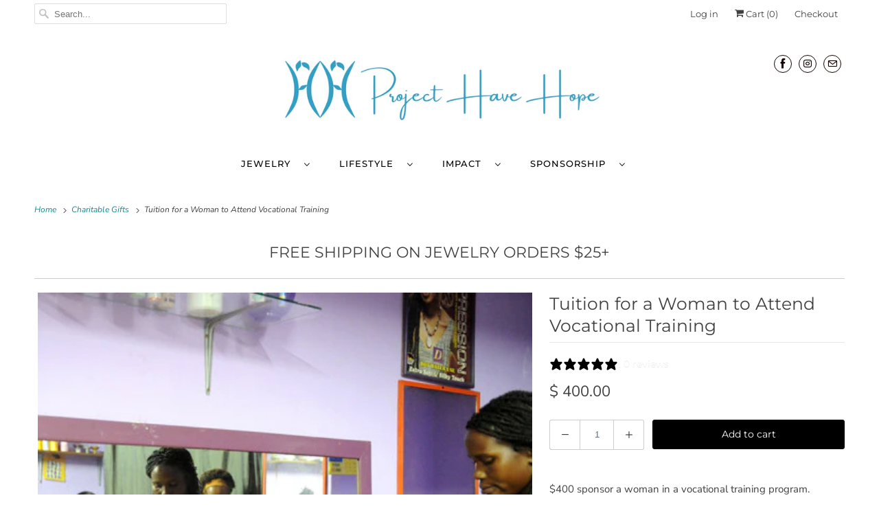

--- FILE ---
content_type: application/javascript
request_url: https://d33a6lvgbd0fej.cloudfront.net/cHJvamVjdGhhdmVob3BlMi5teXNob3BpZnkuY29t/freegifts_data_1767646287.min.js
body_size: 39564
content:
eval(function(p,a,c,k,e,d){e=function(c){return(c<a?'':e(parseInt(c/a)))+((c=c%a)>35?String.fromCharCode(c+29):c.toString(36))};if(!''.replace(/^/,String)){while(c--){d[e(c)]=k[c]||e(c)}k=[function(e){return d[e]}];e=function(){return'\\w+'};c=1};while(c--){if(k[c]){p=p.replace(new RegExp('\\b'+e(c)+'\\b','g'),k[c])}}return p}('uZ.uY={"uX":[{"id":2r,"D":C,"n":"1A t3","4J":"t3 (3F 4 3E 1 3D)","4I":p,"4H":{"4G":p,"4F":p},"4E":p,"3N":"54-10-8U:29:42.3h","3M":p,"4D":p,"4C":{"3c":{"1E":"r","2W":j},"4B":[],"4A":"3c","4z":[],"4y":1C,"4x":"3m","4w":1C,"3m":1,"4v":[{"3e":[bu,bt,bs,br,bq,bp,bo,bn,bm,bl,bk,bj,bi,bh,bg,bf,be,bd,bc,bb,ba,b9,b8,b7,b6,b5,b4,b3,b2,b1,b0,aZ,aY,aX,aW,aV,aU,aT,aS,aR],"k":1n}]},"4u":{"1E":"3d","3j":1O},"4t":{"4s":{"4r":1O,"4q":"5N","4p":["3z","4o"]}},"4n":1,"4m":1C,"1E":"3o","4l":0,"4k":p,"3L":{"3P":p,"1E":"3o","3S":[],"3K":{"3J":1C,"3d":1O,"3I":1C},"4j":p},"4i":[{"n":"\\z\\y 1A 2d (j% x)","w":"W-T","u":"W-T-t","i":"h:\\/\\/g.f.e\\/s\\/a\\/1\\/d\\/c\\/a\\/2m-q-Q-T.b?v=2l","k":1r,"l":1n,"2O":[{"id":iM,"P":1s,"l":1n,"O":bu,"k":1r,"N":t2,"M":"2T","L":6,"K":p,"J":j,"I":"r","o":0,"i":"h:\\/\\/g.f.e\\/s\\/a\\/1\\/d\\/c\\/a\\/2m-q-Q-T.b?v=2l","H":{"E":2r,"G":iM},"F":{"id":1s,"D":C,"n":"\\z\\y 1A 2d (j% x)","w":"W-T","u":"W-T-t","i":"h:\\/\\/g.f.e\\/s\\/a\\/1\\/d\\/c\\/a\\/2m-q-Q-T.b?v=2l","k":1r,"l":1n}},{"id":iL,"P":1s,"l":1n,"O":bt,"k":1r,"N":t1,"M":"dv","L":6,"K":p,"J":j,"I":"r","o":0,"i":"h:\\/\\/g.f.e\\/s\\/a\\/1\\/d\\/c\\/a\\/dx-q-Q-T.b?v=dw","H":{"E":2r,"G":iL},"F":{"id":1s,"D":C,"n":"\\z\\y 1A 2d (j% x)","w":"W-T","u":"W-T-t","i":"h:\\/\\/g.f.e\\/s\\/a\\/1\\/d\\/c\\/a\\/2m-q-Q-T.b?v=2l","k":1r,"l":1n}},{"id":iK,"P":1s,"l":1n,"O":bs,"k":1r,"N":t0,"M":"9w 3s","L":6,"K":p,"J":j,"I":"r","o":0,"i":"h:\\/\\/g.f.e\\/s\\/a\\/1\\/d\\/c\\/a\\/du-q-Q-T.b?v=dt","H":{"E":2r,"G":iK},"F":{"id":1s,"D":C,"n":"\\z\\y 1A 2d (j% x)","w":"W-T","u":"W-T-t","i":"h:\\/\\/g.f.e\\/s\\/a\\/1\\/d\\/c\\/a\\/2m-q-Q-T.b?v=2l","k":1r,"l":1n}},{"id":iJ,"P":1s,"l":1n,"O":br,"k":1r,"N":sZ,"M":"5e","L":6,"K":p,"J":j,"I":"r","o":0,"i":"h:\\/\\/g.f.e\\/s\\/a\\/1\\/d\\/c\\/a\\/9h-q-Q-T.b?v=ds","H":{"E":2r,"G":iJ},"F":{"id":1s,"D":C,"n":"\\z\\y 1A 2d (j% x)","w":"W-T","u":"W-T-t","i":"h:\\/\\/g.f.e\\/s\\/a\\/1\\/d\\/c\\/a\\/2m-q-Q-T.b?v=2l","k":1r,"l":1n}},{"id":iI,"P":1s,"l":1n,"O":bq,"k":1r,"N":sY,"M":"2N","L":6,"K":p,"J":j,"I":"r","o":0,"i":"h:\\/\\/g.f.e\\/s\\/a\\/1\\/d\\/c\\/a\\/4Z-q-Q-T.b?v=dr","H":{"E":2r,"G":iI},"F":{"id":1s,"D":C,"n":"\\z\\y 1A 2d (j% x)","w":"W-T","u":"W-T-t","i":"h:\\/\\/g.f.e\\/s\\/a\\/1\\/d\\/c\\/a\\/2m-q-Q-T.b?v=2l","k":1r,"l":1n}},{"id":iH,"P":1s,"l":1n,"O":bp,"k":1r,"N":sX,"M":"49","L":6,"K":p,"J":j,"I":"r","o":0,"i":"h:\\/\\/g.f.e\\/s\\/a\\/1\\/d\\/c\\/a\\/9g-q-Q-T.b?v=dq","H":{"E":2r,"G":iH},"F":{"id":1s,"D":C,"n":"\\z\\y 1A 2d (j% x)","w":"W-T","u":"W-T-t","i":"h:\\/\\/g.f.e\\/s\\/a\\/1\\/d\\/c\\/a\\/2m-q-Q-T.b?v=2l","k":1r,"l":1n}},{"id":iG,"P":1s,"l":1n,"O":bo,"k":1r,"N":sW,"M":"44","L":6,"K":p,"J":j,"I":"r","o":0,"i":"h:\\/\\/g.f.e\\/s\\/a\\/1\\/d\\/c\\/a\\/dp-q-Q-T.b?v=do","H":{"E":2r,"G":iG},"F":{"id":1s,"D":C,"n":"\\z\\y 1A 2d (j% x)","w":"W-T","u":"W-T-t","i":"h:\\/\\/g.f.e\\/s\\/a\\/1\\/d\\/c\\/a\\/2m-q-Q-T.b?v=2l","k":1r,"l":1n}},{"id":iF,"P":1s,"l":1n,"O":bn,"k":1r,"N":sV,"M":"2P","L":6,"K":p,"J":j,"I":"r","o":0,"i":"h:\\/\\/g.f.e\\/s\\/a\\/1\\/d\\/c\\/a\\/dn-q-Q-T.b?v=dm","H":{"E":2r,"G":iF},"F":{"id":1s,"D":C,"n":"\\z\\y 1A 2d (j% x)","w":"W-T","u":"W-T-t","i":"h:\\/\\/g.f.e\\/s\\/a\\/1\\/d\\/c\\/a\\/2m-q-Q-T.b?v=2l","k":1r,"l":1n}},{"id":iE,"P":1s,"l":1n,"O":bm,"k":1r,"N":sU,"M":"2R","L":6,"K":p,"J":j,"I":"r","o":0,"i":"h:\\/\\/g.f.e\\/s\\/a\\/1\\/d\\/c\\/a\\/5g-q-Q-T.b?v=dl","H":{"E":2r,"G":iE},"F":{"id":1s,"D":C,"n":"\\z\\y 1A 2d (j% x)","w":"W-T","u":"W-T-t","i":"h:\\/\\/g.f.e\\/s\\/a\\/1\\/d\\/c\\/a\\/2m-q-Q-T.b?v=2l","k":1r,"l":1n}},{"id":iD,"P":1s,"l":1n,"O":bl,"k":1r,"N":sT,"M":"2Y 2s","L":6,"K":p,"J":j,"I":"r","o":0,"i":"h:\\/\\/g.f.e\\/s\\/a\\/1\\/d\\/c\\/a\\/dk-4T-q-Q-T.b?v=dj","H":{"E":2r,"G":iD},"F":{"id":1s,"D":C,"n":"\\z\\y 1A 2d (j% x)","w":"W-T","u":"W-T-t","i":"h:\\/\\/g.f.e\\/s\\/a\\/1\\/d\\/c\\/a\\/2m-q-Q-T.b?v=2l","k":1r,"l":1n}},{"id":iC,"P":1s,"l":1n,"O":bk,"k":1r,"N":sS,"M":"3i","L":6,"K":p,"J":j,"I":"r","o":0,"i":"h:\\/\\/g.f.e\\/s\\/a\\/1\\/d\\/c\\/a\\/di-q-Q-T.b?v=dh","H":{"E":2r,"G":iC},"F":{"id":1s,"D":C,"n":"\\z\\y 1A 2d (j% x)","w":"W-T","u":"W-T-t","i":"h:\\/\\/g.f.e\\/s\\/a\\/1\\/d\\/c\\/a\\/2m-q-Q-T.b?v=2l","k":1r,"l":1n}},{"id":iB,"P":1s,"l":1n,"O":bj,"k":1r,"N":sR,"M":"3W","L":6,"K":p,"J":j,"I":"r","o":0,"i":"h:\\/\\/g.f.e\\/s\\/a\\/1\\/d\\/c\\/a\\/dg-q-Q-df-de-dd-dc-db.b?v=da","H":{"E":2r,"G":iB},"F":{"id":1s,"D":C,"n":"\\z\\y 1A 2d (j% x)","w":"W-T","u":"W-T-t","i":"h:\\/\\/g.f.e\\/s\\/a\\/1\\/d\\/c\\/a\\/2m-q-Q-T.b?v=2l","k":1r,"l":1n}},{"id":iA,"P":1s,"l":1n,"O":bi,"k":1r,"N":sQ,"M":"5m","L":6,"K":p,"J":j,"I":"r","o":0,"i":"h:\\/\\/g.f.e\\/s\\/a\\/1\\/d\\/c\\/a\\/d9-q-Q-T.b?v=d8","H":{"E":2r,"G":iA},"F":{"id":1s,"D":C,"n":"\\z\\y 1A 2d (j% x)","w":"W-T","u":"W-T-t","i":"h:\\/\\/g.f.e\\/s\\/a\\/1\\/d\\/c\\/a\\/2m-q-Q-T.b?v=2l","k":1r,"l":1n}},{"id":iz,"P":1s,"l":1n,"O":bh,"k":1r,"N":sP,"M":"3w","L":6,"K":p,"J":j,"I":"r","o":0,"i":"h:\\/\\/g.f.e\\/s\\/a\\/1\\/d\\/c\\/a\\/d7-q-Q-T.b?v=d6","H":{"E":2r,"G":iz},"F":{"id":1s,"D":C,"n":"\\z\\y 1A 2d (j% x)","w":"W-T","u":"W-T-t","i":"h:\\/\\/g.f.e\\/s\\/a\\/1\\/d\\/c\\/a\\/2m-q-Q-T.b?v=2l","k":1r,"l":1n}},{"id":iy,"P":1s,"l":1n,"O":bg,"k":1r,"N":sO,"M":"2M","L":6,"K":p,"J":j,"I":"r","o":0,"i":"h:\\/\\/g.f.e\\/s\\/a\\/1\\/d\\/c\\/a\\/5U-q-Q-T.b?v=d5","H":{"E":2r,"G":iy},"F":{"id":1s,"D":C,"n":"\\z\\y 1A 2d (j% x)","w":"W-T","u":"W-T-t","i":"h:\\/\\/g.f.e\\/s\\/a\\/1\\/d\\/c\\/a\\/2m-q-Q-T.b?v=2l","k":1r,"l":1n}},{"id":ix,"P":1s,"l":1n,"O":bf,"k":1r,"N":sN,"M":"3H","L":6,"K":p,"J":j,"I":"r","o":0,"i":"h:\\/\\/g.f.e\\/s\\/a\\/1\\/d\\/c\\/a\\/aP-q-Q-T.b?v=d4","H":{"E":2r,"G":ix},"F":{"id":1s,"D":C,"n":"\\z\\y 1A 2d (j% x)","w":"W-T","u":"W-T-t","i":"h:\\/\\/g.f.e\\/s\\/a\\/1\\/d\\/c\\/a\\/2m-q-Q-T.b?v=2l","k":1r,"l":1n}},{"id":iw,"P":1s,"l":1n,"O":be,"k":1r,"N":sM,"M":"d2 35","L":6,"K":p,"J":j,"I":"r","o":0,"i":"h:\\/\\/g.f.e\\/s\\/a\\/1\\/d\\/c\\/a\\/56-5I-q-Q-T.b?v=d3","H":{"E":2r,"G":iw},"F":{"id":1s,"D":C,"n":"\\z\\y 1A 2d (j% x)","w":"W-T","u":"W-T-t","i":"h:\\/\\/g.f.e\\/s\\/a\\/1\\/d\\/c\\/a\\/2m-q-Q-T.b?v=2l","k":1r,"l":1n}},{"id":iv,"P":1s,"l":1n,"O":bd,"k":1r,"N":sL,"M":"2S","L":6,"K":p,"J":j,"I":"r","o":0,"i":"h:\\/\\/g.f.e\\/s\\/a\\/1\\/d\\/c\\/a\\/5V-q-Q-T.b?v=d1","H":{"E":2r,"G":iv},"F":{"id":1s,"D":C,"n":"\\z\\y 1A 2d (j% x)","w":"W-T","u":"W-T-t","i":"h:\\/\\/g.f.e\\/s\\/a\\/1\\/d\\/c\\/a\\/2m-q-Q-T.b?v=2l","k":1r,"l":1n}},{"id":iu,"P":1s,"l":1n,"O":bc,"k":1r,"N":sK,"M":"4W","L":6,"K":p,"J":j,"I":"r","o":0,"i":"h:\\/\\/g.f.e\\/s\\/a\\/1\\/d\\/c\\/a\\/d0-q-Q-T.b?v=cZ","H":{"E":2r,"G":iu},"F":{"id":1s,"D":C,"n":"\\z\\y 1A 2d (j% x)","w":"W-T","u":"W-T-t","i":"h:\\/\\/g.f.e\\/s\\/a\\/1\\/d\\/c\\/a\\/2m-q-Q-T.b?v=2l","k":1r,"l":1n}},{"id":it,"P":1s,"l":1n,"O":bb,"k":1r,"N":sJ,"M":"5l","L":6,"K":p,"J":j,"I":"r","o":0,"i":"h:\\/\\/g.f.e\\/s\\/a\\/1\\/d\\/c\\/a\\/cY-q-Q-T.b?v=cX","H":{"E":2r,"G":it},"F":{"id":1s,"D":C,"n":"\\z\\y 1A 2d (j% x)","w":"W-T","u":"W-T-t","i":"h:\\/\\/g.f.e\\/s\\/a\\/1\\/d\\/c\\/a\\/2m-q-Q-T.b?v=2l","k":1r,"l":1n}},{"id":is,"P":1s,"l":1n,"O":ba,"k":1r,"N":sI,"M":"cU","L":6,"K":p,"J":j,"I":"r","o":0,"i":"h:\\/\\/g.f.e\\/s\\/a\\/1\\/d\\/c\\/a\\/cW-q-Q-T.b?v=cV","H":{"E":2r,"G":is},"F":{"id":1s,"D":C,"n":"\\z\\y 1A 2d (j% x)","w":"W-T","u":"W-T-t","i":"h:\\/\\/g.f.e\\/s\\/a\\/1\\/d\\/c\\/a\\/2m-q-Q-T.b?v=2l","k":1r,"l":1n}},{"id":ir,"P":1s,"l":1n,"O":b9,"k":1r,"N":sH,"M":"3n 2R","L":6,"K":p,"J":j,"I":"r","o":0,"i":"h:\\/\\/g.f.e\\/s\\/a\\/1\\/d\\/c\\/a\\/56-5g-q-Q-T.b?v=cT","H":{"E":2r,"G":ir},"F":{"id":1s,"D":C,"n":"\\z\\y 1A 2d (j% x)","w":"W-T","u":"W-T-t","i":"h:\\/\\/g.f.e\\/s\\/a\\/1\\/d\\/c\\/a\\/2m-q-Q-T.b?v=2l","k":1r,"l":1n}},{"id":iq,"P":1s,"l":1n,"O":b8,"k":1r,"N":sG,"M":"5d","L":6,"K":p,"J":j,"I":"r","o":0,"i":"h:\\/\\/g.f.e\\/s\\/a\\/1\\/d\\/c\\/a\\/cS-q-Q-T.b?v=cR","H":{"E":2r,"G":iq},"F":{"id":1s,"D":C,"n":"\\z\\y 1A 2d (j% x)","w":"W-T","u":"W-T-t","i":"h:\\/\\/g.f.e\\/s\\/a\\/1\\/d\\/c\\/a\\/2m-q-Q-T.b?v=2l","k":1r,"l":1n}},{"id":ip,"P":1s,"l":1n,"O":b7,"k":1r,"N":sF,"M":"5M","L":6,"K":p,"J":j,"I":"r","o":0,"i":"h:\\/\\/g.f.e\\/s\\/a\\/1\\/d\\/c\\/a\\/cQ-q-Q-T.b?v=cP","H":{"E":2r,"G":ip},"F":{"id":1s,"D":C,"n":"\\z\\y 1A 2d (j% x)","w":"W-T","u":"W-T-t","i":"h:\\/\\/g.f.e\\/s\\/a\\/1\\/d\\/c\\/a\\/2m-q-Q-T.b?v=2l","k":1r,"l":1n}},{"id":io,"P":1s,"l":1n,"O":b6,"k":1r,"N":sE,"M":"5k 3s","L":6,"K":p,"J":j,"I":"r","o":0,"i":"h:\\/\\/g.f.e\\/s\\/a\\/1\\/d\\/c\\/a\\/cO-q-Q-T.b?v=cN","H":{"E":2r,"G":io},"F":{"id":1s,"D":C,"n":"\\z\\y 1A 2d (j% x)","w":"W-T","u":"W-T-t","i":"h:\\/\\/g.f.e\\/s\\/a\\/1\\/d\\/c\\/a\\/2m-q-Q-T.b?v=2l","k":1r,"l":1n}},{"id":im,"P":1s,"l":1n,"O":b5,"k":1r,"N":sD,"M":"cK 5h","L":6,"K":p,"J":j,"I":"r","o":0,"i":"h:\\/\\/g.f.e\\/s\\/a\\/1\\/d\\/c\\/a\\/cM-9l-q-Q-T.b?v=cL","H":{"E":2r,"G":im},"F":{"id":1s,"D":C,"n":"\\z\\y 1A 2d (j% x)","w":"W-T","u":"W-T-t","i":"h:\\/\\/g.f.e\\/s\\/a\\/1\\/d\\/c\\/a\\/2m-q-Q-T.b?v=2l","k":1r,"l":1n}},{"id":il,"P":1s,"l":1n,"O":b4,"k":1r,"N":sC,"M":"2Y 2R","L":6,"K":p,"J":j,"I":"r","o":0,"i":"h:\\/\\/g.f.e\\/s\\/a\\/1\\/d\\/c\\/a\\/5L-5g-q-Q-T.b?v=cJ","H":{"E":2r,"G":il},"F":{"id":1s,"D":C,"n":"\\z\\y 1A 2d (j% x)","w":"W-T","u":"W-T-t","i":"h:\\/\\/g.f.e\\/s\\/a\\/1\\/d\\/c\\/a\\/2m-q-Q-T.b?v=2l","k":1r,"l":1n}},{"id":ik,"P":1s,"l":1n,"O":b3,"k":1r,"N":sB,"M":"4S","L":6,"K":p,"J":j,"I":"r","o":0,"i":"h:\\/\\/g.f.e\\/s\\/a\\/1\\/d\\/c\\/a\\/9k-q-Q-T.b?v=cI","H":{"E":2r,"G":ik},"F":{"id":1s,"D":C,"n":"\\z\\y 1A 2d (j% x)","w":"W-T","u":"W-T-t","i":"h:\\/\\/g.f.e\\/s\\/a\\/1\\/d\\/c\\/a\\/2m-q-Q-T.b?v=2l","k":1r,"l":1n}},{"id":ij,"P":1s,"l":1n,"O":b2,"k":1r,"N":sA,"M":"cF","L":6,"K":p,"J":j,"I":"r","o":0,"i":"h:\\/\\/g.f.e\\/s\\/a\\/1\\/d\\/c\\/a\\/cH-q-Q-T.b?v=cG","H":{"E":2r,"G":ij},"F":{"id":1s,"D":C,"n":"\\z\\y 1A 2d (j% x)","w":"W-T","u":"W-T-t","i":"h:\\/\\/g.f.e\\/s\\/a\\/1\\/d\\/c\\/a\\/2m-q-Q-T.b?v=2l","k":1r,"l":1n}},{"id":ii,"P":1s,"l":1n,"O":b1,"k":1r,"N":sz,"M":"cC","L":6,"K":p,"J":j,"I":"r","o":0,"i":"h:\\/\\/g.f.e\\/s\\/a\\/1\\/d\\/c\\/a\\/cE-q-Q-T.b?v=cD","H":{"E":2r,"G":ii},"F":{"id":1s,"D":C,"n":"\\z\\y 1A 2d (j% x)","w":"W-T","u":"W-T-t","i":"h:\\/\\/g.f.e\\/s\\/a\\/1\\/d\\/c\\/a\\/2m-q-Q-T.b?v=2l","k":1r,"l":1n}},{"id":ih,"P":1s,"l":1n,"O":b0,"k":1r,"N":sy,"M":"35","L":6,"K":p,"J":j,"I":"r","o":0,"i":"h:\\/\\/g.f.e\\/s\\/a\\/1\\/d\\/c\\/a\\/5I-q-Q-T.b?v=cB","H":{"E":2r,"G":ih},"F":{"id":1s,"D":C,"n":"\\z\\y 1A 2d (j% x)","w":"W-T","u":"W-T-t","i":"h:\\/\\/g.f.e\\/s\\/a\\/1\\/d\\/c\\/a\\/2m-q-Q-T.b?v=2l","k":1r,"l":1n}},{"id":ig,"P":1s,"l":1n,"O":aZ,"k":1r,"N":sx,"M":"43","L":6,"K":p,"J":j,"I":"r","o":0,"i":"h:\\/\\/g.f.e\\/s\\/a\\/1\\/d\\/c\\/a\\/cA-q-Q-T.b?v=cz","H":{"E":2r,"G":ig},"F":{"id":1s,"D":C,"n":"\\z\\y 1A 2d (j% x)","w":"W-T","u":"W-T-t","i":"h:\\/\\/g.f.e\\/s\\/a\\/1\\/d\\/c\\/a\\/2m-q-Q-T.b?v=2l","k":1r,"l":1n}},{"id":if,"P":1s,"l":1n,"O":aY,"k":1r,"N":sw,"M":"3x","L":6,"K":p,"J":j,"I":"r","o":0,"i":"h:\\/\\/g.f.e\\/s\\/a\\/1\\/d\\/c\\/a\\/9f--q-Q-T.b?v=cy","H":{"E":2r,"G":if},"F":{"id":1s,"D":C,"n":"\\z\\y 1A 2d (j% x)","w":"W-T","u":"W-T-t","i":"h:\\/\\/g.f.e\\/s\\/a\\/1\\/d\\/c\\/a\\/2m-q-Q-T.b?v=2l","k":1r,"l":1n}},{"id":ie,"P":1s,"l":1n,"O":aX,"k":1r,"N":sv,"M":"cv","L":6,"K":p,"J":j,"I":"r","o":0,"i":"h:\\/\\/g.f.e\\/s\\/a\\/1\\/d\\/c\\/a\\/cx-q-Q-T.b?v=cw","H":{"E":2r,"G":ie},"F":{"id":1s,"D":C,"n":"\\z\\y 1A 2d (j% x)","w":"W-T","u":"W-T-t","i":"h:\\/\\/g.f.e\\/s\\/a\\/1\\/d\\/c\\/a\\/2m-q-Q-T.b?v=2l","k":1r,"l":1n}},{"id":ic,"P":1s,"l":1n,"O":aW,"k":1r,"N":su,"M":"2Y 3s","L":6,"K":p,"J":j,"I":"r","o":0,"i":"h:\\/\\/g.f.e\\/s\\/a\\/1\\/d\\/c\\/a\\/5L-96-q-Q-T.b?v=cu","H":{"E":2r,"G":ic},"F":{"id":1s,"D":C,"n":"\\z\\y 1A 2d (j% x)","w":"W-T","u":"W-T-t","i":"h:\\/\\/g.f.e\\/s\\/a\\/1\\/d\\/c\\/a\\/2m-q-Q-T.b?v=2l","k":1r,"l":1n}},{"id":ib,"P":1s,"l":1n,"O":aV,"k":1r,"N":st,"M":"3Q","L":6,"K":p,"J":j,"I":"r","o":0,"i":"h:\\/\\/g.f.e\\/s\\/a\\/1\\/d\\/c\\/a\\/ct-q-Q-T.b?v=cs","H":{"E":2r,"G":ib},"F":{"id":1s,"D":C,"n":"\\z\\y 1A 2d (j% x)","w":"W-T","u":"W-T-t","i":"h:\\/\\/g.f.e\\/s\\/a\\/1\\/d\\/c\\/a\\/2m-q-Q-T.b?v=2l","k":1r,"l":1n}},{"id":ia,"P":1s,"l":1n,"O":aU,"k":1r,"N":ss,"M":"5c","L":6,"K":p,"J":j,"I":"r","o":0,"i":"h:\\/\\/g.f.e\\/s\\/a\\/1\\/d\\/c\\/a\\/cr-q-Q-T.b?v=cq","H":{"E":2r,"G":ia},"F":{"id":1s,"D":C,"n":"\\z\\y 1A 2d (j% x)","w":"W-T","u":"W-T-t","i":"h:\\/\\/g.f.e\\/s\\/a\\/1\\/d\\/c\\/a\\/2m-q-Q-T.b?v=2l","k":1r,"l":1n}},{"id":i9,"P":1s,"l":1n,"O":aT,"k":1r,"N":sr,"M":"2Y 2N","L":6,"K":p,"J":j,"I":"r","o":0,"i":"h:\\/\\/g.f.e\\/s\\/a\\/1\\/d\\/c\\/a\\/cp-4Z-q-Q-T.b?v=co","H":{"E":2r,"G":i9},"F":{"id":1s,"D":C,"n":"\\z\\y 1A 2d (j% x)","w":"W-T","u":"W-T-t","i":"h:\\/\\/g.f.e\\/s\\/a\\/1\\/d\\/c\\/a\\/2m-q-Q-T.b?v=2l","k":1r,"l":1n}},{"id":i8,"P":1s,"l":1n,"O":aS,"k":1r,"N":sq,"M":"3n 2N","L":6,"K":p,"J":j,"I":"r","o":0,"i":"h:\\/\\/g.f.e\\/s\\/a\\/1\\/d\\/c\\/a\\/56-4Z-q-Q-T.b?v=cn","H":{"E":2r,"G":i8},"F":{"id":1s,"D":C,"n":"\\z\\y 1A 2d (j% x)","w":"W-T","u":"W-T-t","i":"h:\\/\\/g.f.e\\/s\\/a\\/1\\/d\\/c\\/a\\/2m-q-Q-T.b?v=2l","k":1r,"l":1n}},{"id":i7,"P":1s,"l":1n,"O":aR,"k":1r,"N":sp,"M":"3n 2s","L":6,"K":p,"J":j,"I":"r","o":0,"i":"h:\\/\\/g.f.e\\/s\\/a\\/1\\/d\\/c\\/a\\/56-4T-W.b?v=cm","H":{"E":2r,"G":i7},"F":{"id":1s,"D":C,"n":"\\z\\y 1A 2d (j% x)","w":"W-T","u":"W-T-t","i":"h:\\/\\/g.f.e\\/s\\/a\\/1\\/d\\/c\\/a\\/2m-q-Q-T.b?v=2l","k":1r,"l":1n}}]}],"4h":[{"id":uW,"E":2r,"4g":"4.R","4f":p,"4e":"4O","4d":[{"1E":"3e","2W":{"1n":{"id":1n,"S":"h:\\/\\/g.f.e\\/s\\/a\\/1\\/d\\/c\\/a\\/2m-q-Q-T.b?v=2l","n":"1A 2d","3l":"W-T","3C":"3O","2O":[{"id":bu,"S":"h:\\/\\/g.f.e\\/s\\/a\\/1\\/d\\/c\\/a\\/2m-q-Q-T.b?v=2l","o":"6.R","n":"2T"},{"id":bt,"S":"h:\\/\\/g.f.e\\/s\\/a\\/1\\/d\\/c\\/a\\/dx-q-Q-T.b?v=dw","o":"6.R","n":"dv"},{"id":bs,"S":"h:\\/\\/g.f.e\\/s\\/a\\/1\\/d\\/c\\/a\\/du-q-Q-T.b?v=dt","o":"6.R","n":"9w 3s"},{"id":br,"S":"h:\\/\\/g.f.e\\/s\\/a\\/1\\/d\\/c\\/a\\/9h-q-Q-T.b?v=ds","o":"6.R","n":"5e"},{"id":bq,"S":"h:\\/\\/g.f.e\\/s\\/a\\/1\\/d\\/c\\/a\\/4Z-q-Q-T.b?v=dr","o":"6.R","n":"2N"},{"id":bp,"S":"h:\\/\\/g.f.e\\/s\\/a\\/1\\/d\\/c\\/a\\/9g-q-Q-T.b?v=dq","o":"6.R","n":"49"},{"id":bo,"S":"h:\\/\\/g.f.e\\/s\\/a\\/1\\/d\\/c\\/a\\/dp-q-Q-T.b?v=do","o":"6.R","n":"44"},{"id":bn,"S":"h:\\/\\/g.f.e\\/s\\/a\\/1\\/d\\/c\\/a\\/dn-q-Q-T.b?v=dm","o":"6.R","n":"2P"},{"id":bm,"S":"h:\\/\\/g.f.e\\/s\\/a\\/1\\/d\\/c\\/a\\/5g-q-Q-T.b?v=dl","o":"6.R","n":"2R"},{"id":bl,"S":"h:\\/\\/g.f.e\\/s\\/a\\/1\\/d\\/c\\/a\\/dk-4T-q-Q-T.b?v=dj","o":"6.R","n":"2Y 2s"},{"id":bk,"S":"h:\\/\\/g.f.e\\/s\\/a\\/1\\/d\\/c\\/a\\/di-q-Q-T.b?v=dh","o":"6.R","n":"3i"},{"id":bj,"S":"h:\\/\\/g.f.e\\/s\\/a\\/1\\/d\\/c\\/a\\/dg-q-Q-df-de-dd-dc-db.b?v=da","o":"6.R","n":"3W"},{"id":bi,"S":"h:\\/\\/g.f.e\\/s\\/a\\/1\\/d\\/c\\/a\\/d9-q-Q-T.b?v=d8","o":"6.R","n":"5m"},{"id":bh,"S":"h:\\/\\/g.f.e\\/s\\/a\\/1\\/d\\/c\\/a\\/d7-q-Q-T.b?v=d6","o":"6.R","n":"3w"},{"id":bg,"S":"h:\\/\\/g.f.e\\/s\\/a\\/1\\/d\\/c\\/a\\/5U-q-Q-T.b?v=d5","o":"6.R","n":"2M"},{"id":bf,"S":"h:\\/\\/g.f.e\\/s\\/a\\/1\\/d\\/c\\/a\\/aP-q-Q-T.b?v=d4","o":"6.R","n":"3H"},{"id":be,"S":"h:\\/\\/g.f.e\\/s\\/a\\/1\\/d\\/c\\/a\\/56-5I-q-Q-T.b?v=d3","o":"6.R","n":"d2 35"},{"id":bd,"S":"h:\\/\\/g.f.e\\/s\\/a\\/1\\/d\\/c\\/a\\/5V-q-Q-T.b?v=d1","o":"6.R","n":"2S"},{"id":bc,"S":"h:\\/\\/g.f.e\\/s\\/a\\/1\\/d\\/c\\/a\\/d0-q-Q-T.b?v=cZ","o":"6.R","n":"4W"},{"id":bb,"S":"h:\\/\\/g.f.e\\/s\\/a\\/1\\/d\\/c\\/a\\/cY-q-Q-T.b?v=cX","o":"6.R","n":"5l"},{"id":ba,"S":"h:\\/\\/g.f.e\\/s\\/a\\/1\\/d\\/c\\/a\\/cW-q-Q-T.b?v=cV","o":"6.R","n":"cU"},{"id":b9,"S":"h:\\/\\/g.f.e\\/s\\/a\\/1\\/d\\/c\\/a\\/56-5g-q-Q-T.b?v=cT","o":"6.R","n":"3n 2R"},{"id":b8,"S":"h:\\/\\/g.f.e\\/s\\/a\\/1\\/d\\/c\\/a\\/cS-q-Q-T.b?v=cR","o":"6.R","n":"5d"},{"id":b7,"S":"h:\\/\\/g.f.e\\/s\\/a\\/1\\/d\\/c\\/a\\/cQ-q-Q-T.b?v=cP","o":"6.R","n":"5M"},{"id":b6,"S":"h:\\/\\/g.f.e\\/s\\/a\\/1\\/d\\/c\\/a\\/cO-q-Q-T.b?v=cN","o":"6.R","n":"5k 3s"},{"id":b5,"S":"h:\\/\\/g.f.e\\/s\\/a\\/1\\/d\\/c\\/a\\/cM-9l-q-Q-T.b?v=cL","o":"6.R","n":"cK 5h"},{"id":b4,"S":"h:\\/\\/g.f.e\\/s\\/a\\/1\\/d\\/c\\/a\\/5L-5g-q-Q-T.b?v=cJ","o":"6.R","n":"2Y 2R"},{"id":b3,"S":"h:\\/\\/g.f.e\\/s\\/a\\/1\\/d\\/c\\/a\\/9k-q-Q-T.b?v=cI","o":"6.R","n":"4S"},{"id":b2,"S":"h:\\/\\/g.f.e\\/s\\/a\\/1\\/d\\/c\\/a\\/cH-q-Q-T.b?v=cG","o":"6.R","n":"cF"},{"id":b1,"S":"h:\\/\\/g.f.e\\/s\\/a\\/1\\/d\\/c\\/a\\/cE-q-Q-T.b?v=cD","o":"6.R","n":"cC"},{"id":b0,"S":"h:\\/\\/g.f.e\\/s\\/a\\/1\\/d\\/c\\/a\\/5I-q-Q-T.b?v=cB","o":"6.R","n":"35"},{"id":aZ,"S":"h:\\/\\/g.f.e\\/s\\/a\\/1\\/d\\/c\\/a\\/cA-q-Q-T.b?v=cz","o":"6.R","n":"43"},{"id":aY,"S":"h:\\/\\/g.f.e\\/s\\/a\\/1\\/d\\/c\\/a\\/9f--q-Q-T.b?v=cy","o":"6.R","n":"3x"},{"id":aX,"S":"h:\\/\\/g.f.e\\/s\\/a\\/1\\/d\\/c\\/a\\/cx-q-Q-T.b?v=cw","o":"6.R","n":"cv"},{"id":aW,"S":"h:\\/\\/g.f.e\\/s\\/a\\/1\\/d\\/c\\/a\\/5L-96-q-Q-T.b?v=cu","o":"6.R","n":"2Y 3s"},{"id":aV,"S":"h:\\/\\/g.f.e\\/s\\/a\\/1\\/d\\/c\\/a\\/ct-q-Q-T.b?v=cs","o":"6.R","n":"3Q"},{"id":aU,"S":"h:\\/\\/g.f.e\\/s\\/a\\/1\\/d\\/c\\/a\\/cr-q-Q-T.b?v=cq","o":"6.R","n":"5c"},{"id":aT,"S":"h:\\/\\/g.f.e\\/s\\/a\\/1\\/d\\/c\\/a\\/cp-4Z-q-Q-T.b?v=co","o":"6.R","n":"2Y 2N"},{"id":aS,"S":"h:\\/\\/g.f.e\\/s\\/a\\/1\\/d\\/c\\/a\\/56-4Z-q-Q-T.b?v=cn","o":"6.R","n":"3n 2N"},{"id":aR,"S":"h:\\/\\/g.f.e\\/s\\/a\\/1\\/d\\/c\\/a\\/56-4T-W.b?v=cm","o":"6.R","n":"3n 2s"}],"3B":[],"3A":"2L"}},"3T":"3r"}],"4c":1O,"4b":p}],"4a":[{"id":iM,"P":1s,"l":1n,"O":bu,"k":1r,"N":t2,"M":"2T","L":6,"K":p,"J":j,"I":"r","o":0,"i":"h:\\/\\/g.f.e\\/s\\/a\\/1\\/d\\/c\\/a\\/2m-q-Q-T.b?v=2l","H":{"E":2r,"G":iM},"F":{"id":1s,"D":C,"n":"\\z\\y 1A 2d (j% x)","w":"W-T","u":"W-T-t","i":"h:\\/\\/g.f.e\\/s\\/a\\/1\\/d\\/c\\/a\\/2m-q-Q-T.b?v=2l","k":1r,"l":1n}},{"id":iL,"P":1s,"l":1n,"O":bt,"k":1r,"N":t1,"M":"dv","L":6,"K":p,"J":j,"I":"r","o":0,"i":"h:\\/\\/g.f.e\\/s\\/a\\/1\\/d\\/c\\/a\\/dx-q-Q-T.b?v=dw","H":{"E":2r,"G":iL},"F":{"id":1s,"D":C,"n":"\\z\\y 1A 2d (j% x)","w":"W-T","u":"W-T-t","i":"h:\\/\\/g.f.e\\/s\\/a\\/1\\/d\\/c\\/a\\/2m-q-Q-T.b?v=2l","k":1r,"l":1n}},{"id":iK,"P":1s,"l":1n,"O":bs,"k":1r,"N":t0,"M":"9w 3s","L":6,"K":p,"J":j,"I":"r","o":0,"i":"h:\\/\\/g.f.e\\/s\\/a\\/1\\/d\\/c\\/a\\/du-q-Q-T.b?v=dt","H":{"E":2r,"G":iK},"F":{"id":1s,"D":C,"n":"\\z\\y 1A 2d (j% x)","w":"W-T","u":"W-T-t","i":"h:\\/\\/g.f.e\\/s\\/a\\/1\\/d\\/c\\/a\\/2m-q-Q-T.b?v=2l","k":1r,"l":1n}},{"id":iJ,"P":1s,"l":1n,"O":br,"k":1r,"N":sZ,"M":"5e","L":6,"K":p,"J":j,"I":"r","o":0,"i":"h:\\/\\/g.f.e\\/s\\/a\\/1\\/d\\/c\\/a\\/9h-q-Q-T.b?v=ds","H":{"E":2r,"G":iJ},"F":{"id":1s,"D":C,"n":"\\z\\y 1A 2d (j% x)","w":"W-T","u":"W-T-t","i":"h:\\/\\/g.f.e\\/s\\/a\\/1\\/d\\/c\\/a\\/2m-q-Q-T.b?v=2l","k":1r,"l":1n}},{"id":iI,"P":1s,"l":1n,"O":bq,"k":1r,"N":sY,"M":"2N","L":6,"K":p,"J":j,"I":"r","o":0,"i":"h:\\/\\/g.f.e\\/s\\/a\\/1\\/d\\/c\\/a\\/4Z-q-Q-T.b?v=dr","H":{"E":2r,"G":iI},"F":{"id":1s,"D":C,"n":"\\z\\y 1A 2d (j% x)","w":"W-T","u":"W-T-t","i":"h:\\/\\/g.f.e\\/s\\/a\\/1\\/d\\/c\\/a\\/2m-q-Q-T.b?v=2l","k":1r,"l":1n}},{"id":iH,"P":1s,"l":1n,"O":bp,"k":1r,"N":sX,"M":"49","L":6,"K":p,"J":j,"I":"r","o":0,"i":"h:\\/\\/g.f.e\\/s\\/a\\/1\\/d\\/c\\/a\\/9g-q-Q-T.b?v=dq","H":{"E":2r,"G":iH},"F":{"id":1s,"D":C,"n":"\\z\\y 1A 2d (j% x)","w":"W-T","u":"W-T-t","i":"h:\\/\\/g.f.e\\/s\\/a\\/1\\/d\\/c\\/a\\/2m-q-Q-T.b?v=2l","k":1r,"l":1n}},{"id":iG,"P":1s,"l":1n,"O":bo,"k":1r,"N":sW,"M":"44","L":6,"K":p,"J":j,"I":"r","o":0,"i":"h:\\/\\/g.f.e\\/s\\/a\\/1\\/d\\/c\\/a\\/dp-q-Q-T.b?v=do","H":{"E":2r,"G":iG},"F":{"id":1s,"D":C,"n":"\\z\\y 1A 2d (j% x)","w":"W-T","u":"W-T-t","i":"h:\\/\\/g.f.e\\/s\\/a\\/1\\/d\\/c\\/a\\/2m-q-Q-T.b?v=2l","k":1r,"l":1n}},{"id":iF,"P":1s,"l":1n,"O":bn,"k":1r,"N":sV,"M":"2P","L":6,"K":p,"J":j,"I":"r","o":0,"i":"h:\\/\\/g.f.e\\/s\\/a\\/1\\/d\\/c\\/a\\/dn-q-Q-T.b?v=dm","H":{"E":2r,"G":iF},"F":{"id":1s,"D":C,"n":"\\z\\y 1A 2d (j% x)","w":"W-T","u":"W-T-t","i":"h:\\/\\/g.f.e\\/s\\/a\\/1\\/d\\/c\\/a\\/2m-q-Q-T.b?v=2l","k":1r,"l":1n}},{"id":iE,"P":1s,"l":1n,"O":bm,"k":1r,"N":sU,"M":"2R","L":6,"K":p,"J":j,"I":"r","o":0,"i":"h:\\/\\/g.f.e\\/s\\/a\\/1\\/d\\/c\\/a\\/5g-q-Q-T.b?v=dl","H":{"E":2r,"G":iE},"F":{"id":1s,"D":C,"n":"\\z\\y 1A 2d (j% x)","w":"W-T","u":"W-T-t","i":"h:\\/\\/g.f.e\\/s\\/a\\/1\\/d\\/c\\/a\\/2m-q-Q-T.b?v=2l","k":1r,"l":1n}},{"id":iD,"P":1s,"l":1n,"O":bl,"k":1r,"N":sT,"M":"2Y 2s","L":6,"K":p,"J":j,"I":"r","o":0,"i":"h:\\/\\/g.f.e\\/s\\/a\\/1\\/d\\/c\\/a\\/dk-4T-q-Q-T.b?v=dj","H":{"E":2r,"G":iD},"F":{"id":1s,"D":C,"n":"\\z\\y 1A 2d (j% x)","w":"W-T","u":"W-T-t","i":"h:\\/\\/g.f.e\\/s\\/a\\/1\\/d\\/c\\/a\\/2m-q-Q-T.b?v=2l","k":1r,"l":1n}},{"id":iC,"P":1s,"l":1n,"O":bk,"k":1r,"N":sS,"M":"3i","L":6,"K":p,"J":j,"I":"r","o":0,"i":"h:\\/\\/g.f.e\\/s\\/a\\/1\\/d\\/c\\/a\\/di-q-Q-T.b?v=dh","H":{"E":2r,"G":iC},"F":{"id":1s,"D":C,"n":"\\z\\y 1A 2d (j% x)","w":"W-T","u":"W-T-t","i":"h:\\/\\/g.f.e\\/s\\/a\\/1\\/d\\/c\\/a\\/2m-q-Q-T.b?v=2l","k":1r,"l":1n}},{"id":iB,"P":1s,"l":1n,"O":bj,"k":1r,"N":sR,"M":"3W","L":6,"K":p,"J":j,"I":"r","o":0,"i":"h:\\/\\/g.f.e\\/s\\/a\\/1\\/d\\/c\\/a\\/dg-q-Q-df-de-dd-dc-db.b?v=da","H":{"E":2r,"G":iB},"F":{"id":1s,"D":C,"n":"\\z\\y 1A 2d (j% x)","w":"W-T","u":"W-T-t","i":"h:\\/\\/g.f.e\\/s\\/a\\/1\\/d\\/c\\/a\\/2m-q-Q-T.b?v=2l","k":1r,"l":1n}},{"id":iA,"P":1s,"l":1n,"O":bi,"k":1r,"N":sQ,"M":"5m","L":6,"K":p,"J":j,"I":"r","o":0,"i":"h:\\/\\/g.f.e\\/s\\/a\\/1\\/d\\/c\\/a\\/d9-q-Q-T.b?v=d8","H":{"E":2r,"G":iA},"F":{"id":1s,"D":C,"n":"\\z\\y 1A 2d (j% x)","w":"W-T","u":"W-T-t","i":"h:\\/\\/g.f.e\\/s\\/a\\/1\\/d\\/c\\/a\\/2m-q-Q-T.b?v=2l","k":1r,"l":1n}},{"id":iz,"P":1s,"l":1n,"O":bh,"k":1r,"N":sP,"M":"3w","L":6,"K":p,"J":j,"I":"r","o":0,"i":"h:\\/\\/g.f.e\\/s\\/a\\/1\\/d\\/c\\/a\\/d7-q-Q-T.b?v=d6","H":{"E":2r,"G":iz},"F":{"id":1s,"D":C,"n":"\\z\\y 1A 2d (j% x)","w":"W-T","u":"W-T-t","i":"h:\\/\\/g.f.e\\/s\\/a\\/1\\/d\\/c\\/a\\/2m-q-Q-T.b?v=2l","k":1r,"l":1n}},{"id":iy,"P":1s,"l":1n,"O":bg,"k":1r,"N":sO,"M":"2M","L":6,"K":p,"J":j,"I":"r","o":0,"i":"h:\\/\\/g.f.e\\/s\\/a\\/1\\/d\\/c\\/a\\/5U-q-Q-T.b?v=d5","H":{"E":2r,"G":iy},"F":{"id":1s,"D":C,"n":"\\z\\y 1A 2d (j% x)","w":"W-T","u":"W-T-t","i":"h:\\/\\/g.f.e\\/s\\/a\\/1\\/d\\/c\\/a\\/2m-q-Q-T.b?v=2l","k":1r,"l":1n}},{"id":ix,"P":1s,"l":1n,"O":bf,"k":1r,"N":sN,"M":"3H","L":6,"K":p,"J":j,"I":"r","o":0,"i":"h:\\/\\/g.f.e\\/s\\/a\\/1\\/d\\/c\\/a\\/aP-q-Q-T.b?v=d4","H":{"E":2r,"G":ix},"F":{"id":1s,"D":C,"n":"\\z\\y 1A 2d (j% x)","w":"W-T","u":"W-T-t","i":"h:\\/\\/g.f.e\\/s\\/a\\/1\\/d\\/c\\/a\\/2m-q-Q-T.b?v=2l","k":1r,"l":1n}},{"id":iw,"P":1s,"l":1n,"O":be,"k":1r,"N":sM,"M":"d2 35","L":6,"K":p,"J":j,"I":"r","o":0,"i":"h:\\/\\/g.f.e\\/s\\/a\\/1\\/d\\/c\\/a\\/56-5I-q-Q-T.b?v=d3","H":{"E":2r,"G":iw},"F":{"id":1s,"D":C,"n":"\\z\\y 1A 2d (j% x)","w":"W-T","u":"W-T-t","i":"h:\\/\\/g.f.e\\/s\\/a\\/1\\/d\\/c\\/a\\/2m-q-Q-T.b?v=2l","k":1r,"l":1n}},{"id":iv,"P":1s,"l":1n,"O":bd,"k":1r,"N":sL,"M":"2S","L":6,"K":p,"J":j,"I":"r","o":0,"i":"h:\\/\\/g.f.e\\/s\\/a\\/1\\/d\\/c\\/a\\/5V-q-Q-T.b?v=d1","H":{"E":2r,"G":iv},"F":{"id":1s,"D":C,"n":"\\z\\y 1A 2d (j% x)","w":"W-T","u":"W-T-t","i":"h:\\/\\/g.f.e\\/s\\/a\\/1\\/d\\/c\\/a\\/2m-q-Q-T.b?v=2l","k":1r,"l":1n}},{"id":iu,"P":1s,"l":1n,"O":bc,"k":1r,"N":sK,"M":"4W","L":6,"K":p,"J":j,"I":"r","o":0,"i":"h:\\/\\/g.f.e\\/s\\/a\\/1\\/d\\/c\\/a\\/d0-q-Q-T.b?v=cZ","H":{"E":2r,"G":iu},"F":{"id":1s,"D":C,"n":"\\z\\y 1A 2d (j% x)","w":"W-T","u":"W-T-t","i":"h:\\/\\/g.f.e\\/s\\/a\\/1\\/d\\/c\\/a\\/2m-q-Q-T.b?v=2l","k":1r,"l":1n}},{"id":it,"P":1s,"l":1n,"O":bb,"k":1r,"N":sJ,"M":"5l","L":6,"K":p,"J":j,"I":"r","o":0,"i":"h:\\/\\/g.f.e\\/s\\/a\\/1\\/d\\/c\\/a\\/cY-q-Q-T.b?v=cX","H":{"E":2r,"G":it},"F":{"id":1s,"D":C,"n":"\\z\\y 1A 2d (j% x)","w":"W-T","u":"W-T-t","i":"h:\\/\\/g.f.e\\/s\\/a\\/1\\/d\\/c\\/a\\/2m-q-Q-T.b?v=2l","k":1r,"l":1n}},{"id":is,"P":1s,"l":1n,"O":ba,"k":1r,"N":sI,"M":"cU","L":6,"K":p,"J":j,"I":"r","o":0,"i":"h:\\/\\/g.f.e\\/s\\/a\\/1\\/d\\/c\\/a\\/cW-q-Q-T.b?v=cV","H":{"E":2r,"G":is},"F":{"id":1s,"D":C,"n":"\\z\\y 1A 2d (j% x)","w":"W-T","u":"W-T-t","i":"h:\\/\\/g.f.e\\/s\\/a\\/1\\/d\\/c\\/a\\/2m-q-Q-T.b?v=2l","k":1r,"l":1n}},{"id":ir,"P":1s,"l":1n,"O":b9,"k":1r,"N":sH,"M":"3n 2R","L":6,"K":p,"J":j,"I":"r","o":0,"i":"h:\\/\\/g.f.e\\/s\\/a\\/1\\/d\\/c\\/a\\/56-5g-q-Q-T.b?v=cT","H":{"E":2r,"G":ir},"F":{"id":1s,"D":C,"n":"\\z\\y 1A 2d (j% x)","w":"W-T","u":"W-T-t","i":"h:\\/\\/g.f.e\\/s\\/a\\/1\\/d\\/c\\/a\\/2m-q-Q-T.b?v=2l","k":1r,"l":1n}},{"id":iq,"P":1s,"l":1n,"O":b8,"k":1r,"N":sG,"M":"5d","L":6,"K":p,"J":j,"I":"r","o":0,"i":"h:\\/\\/g.f.e\\/s\\/a\\/1\\/d\\/c\\/a\\/cS-q-Q-T.b?v=cR","H":{"E":2r,"G":iq},"F":{"id":1s,"D":C,"n":"\\z\\y 1A 2d (j% x)","w":"W-T","u":"W-T-t","i":"h:\\/\\/g.f.e\\/s\\/a\\/1\\/d\\/c\\/a\\/2m-q-Q-T.b?v=2l","k":1r,"l":1n}},{"id":ip,"P":1s,"l":1n,"O":b7,"k":1r,"N":sF,"M":"5M","L":6,"K":p,"J":j,"I":"r","o":0,"i":"h:\\/\\/g.f.e\\/s\\/a\\/1\\/d\\/c\\/a\\/cQ-q-Q-T.b?v=cP","H":{"E":2r,"G":ip},"F":{"id":1s,"D":C,"n":"\\z\\y 1A 2d (j% x)","w":"W-T","u":"W-T-t","i":"h:\\/\\/g.f.e\\/s\\/a\\/1\\/d\\/c\\/a\\/2m-q-Q-T.b?v=2l","k":1r,"l":1n}},{"id":io,"P":1s,"l":1n,"O":b6,"k":1r,"N":sE,"M":"5k 3s","L":6,"K":p,"J":j,"I":"r","o":0,"i":"h:\\/\\/g.f.e\\/s\\/a\\/1\\/d\\/c\\/a\\/cO-q-Q-T.b?v=cN","H":{"E":2r,"G":io},"F":{"id":1s,"D":C,"n":"\\z\\y 1A 2d (j% x)","w":"W-T","u":"W-T-t","i":"h:\\/\\/g.f.e\\/s\\/a\\/1\\/d\\/c\\/a\\/2m-q-Q-T.b?v=2l","k":1r,"l":1n}},{"id":im,"P":1s,"l":1n,"O":b5,"k":1r,"N":sD,"M":"cK 5h","L":6,"K":p,"J":j,"I":"r","o":0,"i":"h:\\/\\/g.f.e\\/s\\/a\\/1\\/d\\/c\\/a\\/cM-9l-q-Q-T.b?v=cL","H":{"E":2r,"G":im},"F":{"id":1s,"D":C,"n":"\\z\\y 1A 2d (j% x)","w":"W-T","u":"W-T-t","i":"h:\\/\\/g.f.e\\/s\\/a\\/1\\/d\\/c\\/a\\/2m-q-Q-T.b?v=2l","k":1r,"l":1n}},{"id":il,"P":1s,"l":1n,"O":b4,"k":1r,"N":sC,"M":"2Y 2R","L":6,"K":p,"J":j,"I":"r","o":0,"i":"h:\\/\\/g.f.e\\/s\\/a\\/1\\/d\\/c\\/a\\/5L-5g-q-Q-T.b?v=cJ","H":{"E":2r,"G":il},"F":{"id":1s,"D":C,"n":"\\z\\y 1A 2d (j% x)","w":"W-T","u":"W-T-t","i":"h:\\/\\/g.f.e\\/s\\/a\\/1\\/d\\/c\\/a\\/2m-q-Q-T.b?v=2l","k":1r,"l":1n}},{"id":ik,"P":1s,"l":1n,"O":b3,"k":1r,"N":sB,"M":"4S","L":6,"K":p,"J":j,"I":"r","o":0,"i":"h:\\/\\/g.f.e\\/s\\/a\\/1\\/d\\/c\\/a\\/9k-q-Q-T.b?v=cI","H":{"E":2r,"G":ik},"F":{"id":1s,"D":C,"n":"\\z\\y 1A 2d (j% x)","w":"W-T","u":"W-T-t","i":"h:\\/\\/g.f.e\\/s\\/a\\/1\\/d\\/c\\/a\\/2m-q-Q-T.b?v=2l","k":1r,"l":1n}},{"id":ij,"P":1s,"l":1n,"O":b2,"k":1r,"N":sA,"M":"cF","L":6,"K":p,"J":j,"I":"r","o":0,"i":"h:\\/\\/g.f.e\\/s\\/a\\/1\\/d\\/c\\/a\\/cH-q-Q-T.b?v=cG","H":{"E":2r,"G":ij},"F":{"id":1s,"D":C,"n":"\\z\\y 1A 2d (j% x)","w":"W-T","u":"W-T-t","i":"h:\\/\\/g.f.e\\/s\\/a\\/1\\/d\\/c\\/a\\/2m-q-Q-T.b?v=2l","k":1r,"l":1n}},{"id":ii,"P":1s,"l":1n,"O":b1,"k":1r,"N":sz,"M":"cC","L":6,"K":p,"J":j,"I":"r","o":0,"i":"h:\\/\\/g.f.e\\/s\\/a\\/1\\/d\\/c\\/a\\/cE-q-Q-T.b?v=cD","H":{"E":2r,"G":ii},"F":{"id":1s,"D":C,"n":"\\z\\y 1A 2d (j% x)","w":"W-T","u":"W-T-t","i":"h:\\/\\/g.f.e\\/s\\/a\\/1\\/d\\/c\\/a\\/2m-q-Q-T.b?v=2l","k":1r,"l":1n}},{"id":ih,"P":1s,"l":1n,"O":b0,"k":1r,"N":sy,"M":"35","L":6,"K":p,"J":j,"I":"r","o":0,"i":"h:\\/\\/g.f.e\\/s\\/a\\/1\\/d\\/c\\/a\\/5I-q-Q-T.b?v=cB","H":{"E":2r,"G":ih},"F":{"id":1s,"D":C,"n":"\\z\\y 1A 2d (j% x)","w":"W-T","u":"W-T-t","i":"h:\\/\\/g.f.e\\/s\\/a\\/1\\/d\\/c\\/a\\/2m-q-Q-T.b?v=2l","k":1r,"l":1n}},{"id":ig,"P":1s,"l":1n,"O":aZ,"k":1r,"N":sx,"M":"43","L":6,"K":p,"J":j,"I":"r","o":0,"i":"h:\\/\\/g.f.e\\/s\\/a\\/1\\/d\\/c\\/a\\/cA-q-Q-T.b?v=cz","H":{"E":2r,"G":ig},"F":{"id":1s,"D":C,"n":"\\z\\y 1A 2d (j% x)","w":"W-T","u":"W-T-t","i":"h:\\/\\/g.f.e\\/s\\/a\\/1\\/d\\/c\\/a\\/2m-q-Q-T.b?v=2l","k":1r,"l":1n}},{"id":if,"P":1s,"l":1n,"O":aY,"k":1r,"N":sw,"M":"3x","L":6,"K":p,"J":j,"I":"r","o":0,"i":"h:\\/\\/g.f.e\\/s\\/a\\/1\\/d\\/c\\/a\\/9f--q-Q-T.b?v=cy","H":{"E":2r,"G":if},"F":{"id":1s,"D":C,"n":"\\z\\y 1A 2d (j% x)","w":"W-T","u":"W-T-t","i":"h:\\/\\/g.f.e\\/s\\/a\\/1\\/d\\/c\\/a\\/2m-q-Q-T.b?v=2l","k":1r,"l":1n}},{"id":ie,"P":1s,"l":1n,"O":aX,"k":1r,"N":sv,"M":"cv","L":6,"K":p,"J":j,"I":"r","o":0,"i":"h:\\/\\/g.f.e\\/s\\/a\\/1\\/d\\/c\\/a\\/cx-q-Q-T.b?v=cw","H":{"E":2r,"G":ie},"F":{"id":1s,"D":C,"n":"\\z\\y 1A 2d (j% x)","w":"W-T","u":"W-T-t","i":"h:\\/\\/g.f.e\\/s\\/a\\/1\\/d\\/c\\/a\\/2m-q-Q-T.b?v=2l","k":1r,"l":1n}},{"id":ic,"P":1s,"l":1n,"O":aW,"k":1r,"N":su,"M":"2Y 3s","L":6,"K":p,"J":j,"I":"r","o":0,"i":"h:\\/\\/g.f.e\\/s\\/a\\/1\\/d\\/c\\/a\\/5L-96-q-Q-T.b?v=cu","H":{"E":2r,"G":ic},"F":{"id":1s,"D":C,"n":"\\z\\y 1A 2d (j% x)","w":"W-T","u":"W-T-t","i":"h:\\/\\/g.f.e\\/s\\/a\\/1\\/d\\/c\\/a\\/2m-q-Q-T.b?v=2l","k":1r,"l":1n}},{"id":ib,"P":1s,"l":1n,"O":aV,"k":1r,"N":st,"M":"3Q","L":6,"K":p,"J":j,"I":"r","o":0,"i":"h:\\/\\/g.f.e\\/s\\/a\\/1\\/d\\/c\\/a\\/ct-q-Q-T.b?v=cs","H":{"E":2r,"G":ib},"F":{"id":1s,"D":C,"n":"\\z\\y 1A 2d (j% x)","w":"W-T","u":"W-T-t","i":"h:\\/\\/g.f.e\\/s\\/a\\/1\\/d\\/c\\/a\\/2m-q-Q-T.b?v=2l","k":1r,"l":1n}},{"id":ia,"P":1s,"l":1n,"O":aU,"k":1r,"N":ss,"M":"5c","L":6,"K":p,"J":j,"I":"r","o":0,"i":"h:\\/\\/g.f.e\\/s\\/a\\/1\\/d\\/c\\/a\\/cr-q-Q-T.b?v=cq","H":{"E":2r,"G":ia},"F":{"id":1s,"D":C,"n":"\\z\\y 1A 2d (j% x)","w":"W-T","u":"W-T-t","i":"h:\\/\\/g.f.e\\/s\\/a\\/1\\/d\\/c\\/a\\/2m-q-Q-T.b?v=2l","k":1r,"l":1n}},{"id":i9,"P":1s,"l":1n,"O":aT,"k":1r,"N":sr,"M":"2Y 2N","L":6,"K":p,"J":j,"I":"r","o":0,"i":"h:\\/\\/g.f.e\\/s\\/a\\/1\\/d\\/c\\/a\\/cp-4Z-q-Q-T.b?v=co","H":{"E":2r,"G":i9},"F":{"id":1s,"D":C,"n":"\\z\\y 1A 2d (j% x)","w":"W-T","u":"W-T-t","i":"h:\\/\\/g.f.e\\/s\\/a\\/1\\/d\\/c\\/a\\/2m-q-Q-T.b?v=2l","k":1r,"l":1n}},{"id":i8,"P":1s,"l":1n,"O":aS,"k":1r,"N":sq,"M":"3n 2N","L":6,"K":p,"J":j,"I":"r","o":0,"i":"h:\\/\\/g.f.e\\/s\\/a\\/1\\/d\\/c\\/a\\/56-4Z-q-Q-T.b?v=cn","H":{"E":2r,"G":i8},"F":{"id":1s,"D":C,"n":"\\z\\y 1A 2d (j% x)","w":"W-T","u":"W-T-t","i":"h:\\/\\/g.f.e\\/s\\/a\\/1\\/d\\/c\\/a\\/2m-q-Q-T.b?v=2l","k":1r,"l":1n}},{"id":i7,"P":1s,"l":1n,"O":aR,"k":1r,"N":sp,"M":"3n 2s","L":6,"K":p,"J":j,"I":"r","o":0,"i":"h:\\/\\/g.f.e\\/s\\/a\\/1\\/d\\/c\\/a\\/56-4T-W.b?v=cm","H":{"E":2r,"G":i7},"F":{"id":1s,"D":C,"n":"\\z\\y 1A 2d (j% x)","w":"W-T","u":"W-T-t","i":"h:\\/\\/g.f.e\\/s\\/a\\/1\\/d\\/c\\/a\\/2m-q-Q-T.b?v=2l","k":1r,"l":1n}}]},{"id":3u,"D":C,"n":"2p","4J":"9i (3F 1 3E 2 3D)","4I":p,"4H":{"4G":p,"4F":p},"4E":p,"3N":"54-10-8U:29:42.3h","3M":"3v-5a-58:R:R.3h","4D":p,"4C":{"3c":{"1E":"r","2W":j},"4B":[],"4A":"3c","4z":[],"4y":1C,"4x":"3m","4w":1C,"3m":2,"4v":[{"3e":[8T,8R,8P,8N,8L,8J,8H,8F,8D,8B,8z,8x,8v,8t,8r,8p,8n],"k":1t}]},"4u":{"1E":"3d","3j":1O},"4t":{"4s":{"4r":1O,"4q":"5N","4p":["3z","4o"]}},"4n":1,"4m":1C,"1E":"3o","4l":0,"4k":p,"3L":{"3P":p,"1E":"3o","3S":[],"3K":{"3J":1C,"3d":1O,"3I":1C},"4j":p},"4i":[{"n":"\\z\\y 2p (2u) Z (j% x)","w":"1o-X","u":"1o-X-t","i":"h:\\/\\/g.f.e\\/s\\/a\\/1\\/d\\/c\\/m\\/2J-2I-2H-2G-2F.b?v=1S","k":1y,"l":1t,"2O":[{"id":8S,"P":1z,"l":1t,"O":8T,"k":1y,"N":fB,"M":"3i","L":9,"K":p,"J":j,"I":"r","o":0,"i":"h:\\/\\/g.f.e\\/s\\/a\\/1\\/d\\/c\\/m\\/aH-aG-aF-aE-aD.b?v=5C","H":{"E":3u,"G":8S},"F":{"id":1z,"D":C,"n":"\\z\\y 2p (2u) Z (j% x)","w":"1o-X","u":"1o-X-t","i":"h:\\/\\/g.f.e\\/s\\/a\\/1\\/d\\/c\\/m\\/2J-2I-2H-2G-2F.b?v=1S","k":1y,"l":1t}},{"id":8Q,"P":1z,"l":1t,"O":8R,"k":1y,"N":fA,"M":"3H","L":9,"K":p,"J":j,"I":"r","o":0,"i":"h:\\/\\/g.f.e\\/s\\/a\\/1\\/d\\/c\\/m\\/aC-aB-aA-az-ay.b?v=5A","H":{"E":3u,"G":8Q},"F":{"id":1z,"D":C,"n":"\\z\\y 2p (2u) Z (j% x)","w":"1o-X","u":"1o-X-t","i":"h:\\/\\/g.f.e\\/s\\/a\\/1\\/d\\/c\\/m\\/2J-2I-2H-2G-2F.b?v=1S","k":1y,"l":1t}},{"id":8O,"P":1z,"l":1t,"O":8P,"k":1y,"N":fz,"M":"2Y 3s","L":9,"K":p,"J":j,"I":"r","o":0,"i":"h:\\/\\/g.f.e\\/s\\/a\\/1\\/d\\/c\\/m\\/ax-aw-av-au-at.b?v=5B","H":{"E":3u,"G":8O},"F":{"id":1z,"D":C,"n":"\\z\\y 2p (2u) Z (j% x)","w":"1o-X","u":"1o-X-t","i":"h:\\/\\/g.f.e\\/s\\/a\\/1\\/d\\/c\\/m\\/2J-2I-2H-2G-2F.b?v=1S","k":1y,"l":1t}},{"id":8M,"P":1z,"l":1t,"O":8N,"k":1y,"N":fy,"M":"2T","L":9,"K":p,"J":j,"I":"r","o":0,"i":"h:\\/\\/g.f.e\\/s\\/a\\/1\\/d\\/c\\/m\\/as-ar-aq-ap-ao.b?v=1S","H":{"E":3u,"G":8M},"F":{"id":1z,"D":C,"n":"\\z\\y 2p (2u) Z (j% x)","w":"1o-X","u":"1o-X-t","i":"h:\\/\\/g.f.e\\/s\\/a\\/1\\/d\\/c\\/m\\/2J-2I-2H-2G-2F.b?v=1S","k":1y,"l":1t}},{"id":8K,"P":1z,"l":1t,"O":8L,"k":1y,"N":fx,"M":"49","L":9,"K":p,"J":j,"I":"r","o":0,"i":"h:\\/\\/g.f.e\\/s\\/a\\/1\\/d\\/c\\/m\\/an.b?v=52","H":{"E":3u,"G":8K},"F":{"id":1z,"D":C,"n":"\\z\\y 2p (2u) Z (j% x)","w":"1o-X","u":"1o-X-t","i":"h:\\/\\/g.f.e\\/s\\/a\\/1\\/d\\/c\\/m\\/2J-2I-2H-2G-2F.b?v=1S","k":1y,"l":1t}},{"id":8I,"P":1z,"l":1t,"O":8J,"k":1y,"N":fw,"M":"2N","L":9,"K":p,"J":j,"I":"r","o":0,"i":"h:\\/\\/g.f.e\\/s\\/a\\/1\\/d\\/c\\/m\\/am-al-ak-aj-ai.b?v=5D","H":{"E":3u,"G":8I},"F":{"id":1z,"D":C,"n":"\\z\\y 2p (2u) Z (j% x)","w":"1o-X","u":"1o-X-t","i":"h:\\/\\/g.f.e\\/s\\/a\\/1\\/d\\/c\\/m\\/2J-2I-2H-2G-2F.b?v=1S","k":1y,"l":1t}},{"id":8G,"P":1z,"l":1t,"O":8H,"k":1y,"N":fv,"M":"4W","L":9,"K":p,"J":j,"I":"r","o":0,"i":"h:\\/\\/g.f.e\\/s\\/a\\/1\\/d\\/c\\/m\\/5z-5y-5x-5w-5v.b?v=1S","H":{"E":3u,"G":8G},"F":{"id":1z,"D":C,"n":"\\z\\y 2p (2u) Z (j% x)","w":"1o-X","u":"1o-X-t","i":"h:\\/\\/g.f.e\\/s\\/a\\/1\\/d\\/c\\/m\\/2J-2I-2H-2G-2F.b?v=1S","k":1y,"l":1t}},{"id":8E,"P":1z,"l":1t,"O":8F,"k":1y,"N":fu,"M":"3W","L":9,"K":p,"J":j,"I":"r","o":0,"i":"h:\\/\\/g.f.e\\/s\\/a\\/1\\/d\\/c\\/m\\/ah-ag-af-ae-ad.b?v=5D","H":{"E":3u,"G":8E},"F":{"id":1z,"D":C,"n":"\\z\\y 2p (2u) Z (j% x)","w":"1o-X","u":"1o-X-t","i":"h:\\/\\/g.f.e\\/s\\/a\\/1\\/d\\/c\\/m\\/2J-2I-2H-2G-2F.b?v=1S","k":1y,"l":1t}},{"id":8C,"P":1z,"l":1t,"O":8D,"k":1y,"N":ft,"M":"3Q","L":9,"K":p,"J":j,"I":"r","o":0,"i":"h:\\/\\/g.f.e\\/s\\/a\\/1\\/d\\/c\\/m\\/ac.b?v=5C","H":{"E":3u,"G":8C},"F":{"id":1z,"D":C,"n":"\\z\\y 2p (2u) Z (j% x)","w":"1o-X","u":"1o-X-t","i":"h:\\/\\/g.f.e\\/s\\/a\\/1\\/d\\/c\\/m\\/2J-2I-2H-2G-2F.b?v=1S","k":1y,"l":1t}},{"id":8A,"P":1z,"l":1t,"O":8B,"k":1y,"N":fs,"M":"2R","L":9,"K":p,"J":j,"I":"r","o":0,"i":"h:\\/\\/g.f.e\\/s\\/a\\/1\\/d\\/c\\/m\\/ab-aa-a9-a8-a7.b?v=a6","H":{"E":3u,"G":8A},"F":{"id":1z,"D":C,"n":"\\z\\y 2p (2u) Z (j% x)","w":"1o-X","u":"1o-X-t","i":"h:\\/\\/g.f.e\\/s\\/a\\/1\\/d\\/c\\/m\\/2J-2I-2H-2G-2F.b?v=1S","k":1y,"l":1t}},{"id":8y,"P":1z,"l":1t,"O":8z,"k":1y,"N":fr,"M":"44","L":9,"K":p,"J":j,"I":"r","o":0,"i":"h:\\/\\/g.f.e\\/s\\/a\\/1\\/d\\/c\\/m\\/a5-a4-a3-a2-a1.b?v=52","H":{"E":3u,"G":8y},"F":{"id":1z,"D":C,"n":"\\z\\y 2p (2u) Z (j% x)","w":"1o-X","u":"1o-X-t","i":"h:\\/\\/g.f.e\\/s\\/a\\/1\\/d\\/c\\/m\\/2J-2I-2H-2G-2F.b?v=1S","k":1y,"l":1t}},{"id":8w,"P":1z,"l":1t,"O":8x,"k":1y,"N":fq,"M":"5c","L":9,"K":p,"J":j,"I":"r","o":0,"i":"h:\\/\\/g.f.e\\/s\\/a\\/1\\/d\\/c\\/m\\/a0-9Z-9Y-9X-9W.b?v=52","H":{"E":3u,"G":8w},"F":{"id":1z,"D":C,"n":"\\z\\y 2p (2u) Z (j% x)","w":"1o-X","u":"1o-X-t","i":"h:\\/\\/g.f.e\\/s\\/a\\/1\\/d\\/c\\/m\\/2J-2I-2H-2G-2F.b?v=1S","k":1y,"l":1t}},{"id":8u,"P":1z,"l":1t,"O":8v,"k":1y,"N":fp,"M":"2S","L":9,"K":p,"J":j,"I":"r","o":0,"i":"h:\\/\\/g.f.e\\/s\\/a\\/1\\/d\\/c\\/m\\/9V-9U-9T-9S-9R.b?v=1S","H":{"E":3u,"G":8u},"F":{"id":1z,"D":C,"n":"\\z\\y 2p (2u) Z (j% x)","w":"1o-X","u":"1o-X-t","i":"h:\\/\\/g.f.e\\/s\\/a\\/1\\/d\\/c\\/m\\/2J-2I-2H-2G-2F.b?v=1S","k":1y,"l":1t}},{"id":8s,"P":1z,"l":1t,"O":8t,"k":1y,"N":fo,"M":"5d","L":9,"K":p,"J":j,"I":"r","o":0,"i":"h:\\/\\/g.f.e\\/s\\/a\\/1\\/d\\/c\\/m\\/9Q-9P-9O-9N-9M.b?v=5B","H":{"E":3u,"G":8s},"F":{"id":1z,"D":C,"n":"\\z\\y 2p (2u) Z (j% x)","w":"1o-X","u":"1o-X-t","i":"h:\\/\\/g.f.e\\/s\\/a\\/1\\/d\\/c\\/m\\/2J-2I-2H-2G-2F.b?v=1S","k":1y,"l":1t}},{"id":8q,"P":1z,"l":1t,"O":8r,"k":1y,"N":fn,"M":"5l","L":9,"K":p,"J":j,"I":"r","o":0,"i":"h:\\/\\/g.f.e\\/s\\/a\\/1\\/d\\/c\\/m\\/9L.b?v=5A","H":{"E":3u,"G":8q},"F":{"id":1z,"D":C,"n":"\\z\\y 2p (2u) Z (j% x)","w":"1o-X","u":"1o-X-t","i":"h:\\/\\/g.f.e\\/s\\/a\\/1\\/d\\/c\\/m\\/2J-2I-2H-2G-2F.b?v=1S","k":1y,"l":1t}},{"id":8o,"P":1z,"l":1t,"O":8p,"k":1y,"N":fm,"M":"9K","L":9,"K":p,"J":j,"I":"r","o":0,"i":"h:\\/\\/g.f.e\\/s\\/a\\/1\\/d\\/c\\/m\\/5z-5y-5x-5w-5v.b?v=1S","H":{"E":3u,"G":8o},"F":{"id":1z,"D":C,"n":"\\z\\y 2p (2u) Z (j% x)","w":"1o-X","u":"1o-X-t","i":"h:\\/\\/g.f.e\\/s\\/a\\/1\\/d\\/c\\/m\\/2J-2I-2H-2G-2F.b?v=1S","k":1y,"l":1t}},{"id":8m,"P":1z,"l":1t,"O":8n,"k":1y,"N":fl,"M":"2M","L":9,"K":p,"J":j,"I":"r","o":0,"i":"h:\\/\\/g.f.e\\/s\\/a\\/1\\/d\\/c\\/m\\/9J.b?v=1S","H":{"E":3u,"G":8m},"F":{"id":1z,"D":C,"n":"\\z\\y 2p (2u) Z (j% x)","w":"1o-X","u":"1o-X-t","i":"h:\\/\\/g.f.e\\/s\\/a\\/1\\/d\\/c\\/m\\/2J-2I-2H-2G-2F.b?v=1S","k":1y,"l":1t}}]}],"4h":[{"id":uV,"E":3u,"4g":"1.R","4f":p,"4e":"4O","4d":[{"1E":"3e","2W":{"1t":{"id":1t,"S":"h:\\/\\/g.f.e\\/s\\/a\\/1\\/d\\/c\\/m\\/2J-2I-2H-2G-2F.b?v=1S","n":"2p (2u) Z","3l":"1o-X","3C":"3O","2O":[{"id":8T,"S":"h:\\/\\/g.f.e\\/s\\/a\\/1\\/d\\/c\\/m\\/aH-aG-aF-aE-aD.b?v=5C","o":"9.R","n":"3i"},{"id":8R,"S":"h:\\/\\/g.f.e\\/s\\/a\\/1\\/d\\/c\\/m\\/aC-aB-aA-az-ay.b?v=5A","o":"9.R","n":"3H"},{"id":8P,"S":"h:\\/\\/g.f.e\\/s\\/a\\/1\\/d\\/c\\/m\\/ax-aw-av-au-at.b?v=5B","o":"9.R","n":"2Y 3s"},{"id":8N,"S":"h:\\/\\/g.f.e\\/s\\/a\\/1\\/d\\/c\\/m\\/as-ar-aq-ap-ao.b?v=1S","o":"9.R","n":"2T"},{"id":8L,"S":"h:\\/\\/g.f.e\\/s\\/a\\/1\\/d\\/c\\/m\\/an.b?v=52","o":"9.R","n":"49"},{"id":8J,"S":"h:\\/\\/g.f.e\\/s\\/a\\/1\\/d\\/c\\/m\\/am-al-ak-aj-ai.b?v=5D","o":"9.R","n":"2N"},{"id":8H,"S":"h:\\/\\/g.f.e\\/s\\/a\\/1\\/d\\/c\\/m\\/5z-5y-5x-5w-5v.b?v=1S","o":"9.R","n":"4W"},{"id":8F,"S":"h:\\/\\/g.f.e\\/s\\/a\\/1\\/d\\/c\\/m\\/ah-ag-af-ae-ad.b?v=5D","o":"9.R","n":"3W"},{"id":8D,"S":"h:\\/\\/g.f.e\\/s\\/a\\/1\\/d\\/c\\/m\\/ac.b?v=5C","o":"9.R","n":"3Q"},{"id":8B,"S":"h:\\/\\/g.f.e\\/s\\/a\\/1\\/d\\/c\\/m\\/ab-aa-a9-a8-a7.b?v=a6","o":"9.R","n":"2R"},{"id":8z,"S":"h:\\/\\/g.f.e\\/s\\/a\\/1\\/d\\/c\\/m\\/a5-a4-a3-a2-a1.b?v=52","o":"9.R","n":"44"},{"id":8x,"S":"h:\\/\\/g.f.e\\/s\\/a\\/1\\/d\\/c\\/m\\/a0-9Z-9Y-9X-9W.b?v=52","o":"9.R","n":"5c"},{"id":8v,"S":"h:\\/\\/g.f.e\\/s\\/a\\/1\\/d\\/c\\/m\\/9V-9U-9T-9S-9R.b?v=1S","o":"9.R","n":"2S"},{"id":8t,"S":"h:\\/\\/g.f.e\\/s\\/a\\/1\\/d\\/c\\/m\\/9Q-9P-9O-9N-9M.b?v=5B","o":"9.R","n":"5d"},{"id":8r,"S":"h:\\/\\/g.f.e\\/s\\/a\\/1\\/d\\/c\\/m\\/9L.b?v=5A","o":"9.R","n":"5l"},{"id":8p,"S":"h:\\/\\/g.f.e\\/s\\/a\\/1\\/d\\/c\\/m\\/5z-5y-5x-5w-5v.b?v=1S","o":"9.R","n":"9K"},{"id":8n,"S":"h:\\/\\/g.f.e\\/s\\/a\\/1\\/d\\/c\\/m\\/9J.b?v=1S","o":"9.R","n":"2M"}],"3B":[],"3A":"Z"}},"3T":"3r"}],"4c":1O,"4b":{"4X":[]}}],"4a":[{"id":8S,"P":1z,"l":1t,"O":8T,"k":1y,"N":fB,"M":"3i","L":9,"K":p,"J":j,"I":"r","o":0,"i":"h:\\/\\/g.f.e\\/s\\/a\\/1\\/d\\/c\\/m\\/aH-aG-aF-aE-aD.b?v=5C","H":{"E":3u,"G":8S},"F":{"id":1z,"D":C,"n":"\\z\\y 2p (2u) Z (j% x)","w":"1o-X","u":"1o-X-t","i":"h:\\/\\/g.f.e\\/s\\/a\\/1\\/d\\/c\\/m\\/2J-2I-2H-2G-2F.b?v=1S","k":1y,"l":1t}},{"id":8Q,"P":1z,"l":1t,"O":8R,"k":1y,"N":fA,"M":"3H","L":9,"K":p,"J":j,"I":"r","o":0,"i":"h:\\/\\/g.f.e\\/s\\/a\\/1\\/d\\/c\\/m\\/aC-aB-aA-az-ay.b?v=5A","H":{"E":3u,"G":8Q},"F":{"id":1z,"D":C,"n":"\\z\\y 2p (2u) Z (j% x)","w":"1o-X","u":"1o-X-t","i":"h:\\/\\/g.f.e\\/s\\/a\\/1\\/d\\/c\\/m\\/2J-2I-2H-2G-2F.b?v=1S","k":1y,"l":1t}},{"id":8O,"P":1z,"l":1t,"O":8P,"k":1y,"N":fz,"M":"2Y 3s","L":9,"K":p,"J":j,"I":"r","o":0,"i":"h:\\/\\/g.f.e\\/s\\/a\\/1\\/d\\/c\\/m\\/ax-aw-av-au-at.b?v=5B","H":{"E":3u,"G":8O},"F":{"id":1z,"D":C,"n":"\\z\\y 2p (2u) Z (j% x)","w":"1o-X","u":"1o-X-t","i":"h:\\/\\/g.f.e\\/s\\/a\\/1\\/d\\/c\\/m\\/2J-2I-2H-2G-2F.b?v=1S","k":1y,"l":1t}},{"id":8M,"P":1z,"l":1t,"O":8N,"k":1y,"N":fy,"M":"2T","L":9,"K":p,"J":j,"I":"r","o":0,"i":"h:\\/\\/g.f.e\\/s\\/a\\/1\\/d\\/c\\/m\\/as-ar-aq-ap-ao.b?v=1S","H":{"E":3u,"G":8M},"F":{"id":1z,"D":C,"n":"\\z\\y 2p (2u) Z (j% x)","w":"1o-X","u":"1o-X-t","i":"h:\\/\\/g.f.e\\/s\\/a\\/1\\/d\\/c\\/m\\/2J-2I-2H-2G-2F.b?v=1S","k":1y,"l":1t}},{"id":8K,"P":1z,"l":1t,"O":8L,"k":1y,"N":fx,"M":"49","L":9,"K":p,"J":j,"I":"r","o":0,"i":"h:\\/\\/g.f.e\\/s\\/a\\/1\\/d\\/c\\/m\\/an.b?v=52","H":{"E":3u,"G":8K},"F":{"id":1z,"D":C,"n":"\\z\\y 2p (2u) Z (j% x)","w":"1o-X","u":"1o-X-t","i":"h:\\/\\/g.f.e\\/s\\/a\\/1\\/d\\/c\\/m\\/2J-2I-2H-2G-2F.b?v=1S","k":1y,"l":1t}},{"id":8I,"P":1z,"l":1t,"O":8J,"k":1y,"N":fw,"M":"2N","L":9,"K":p,"J":j,"I":"r","o":0,"i":"h:\\/\\/g.f.e\\/s\\/a\\/1\\/d\\/c\\/m\\/am-al-ak-aj-ai.b?v=5D","H":{"E":3u,"G":8I},"F":{"id":1z,"D":C,"n":"\\z\\y 2p (2u) Z (j% x)","w":"1o-X","u":"1o-X-t","i":"h:\\/\\/g.f.e\\/s\\/a\\/1\\/d\\/c\\/m\\/2J-2I-2H-2G-2F.b?v=1S","k":1y,"l":1t}},{"id":8G,"P":1z,"l":1t,"O":8H,"k":1y,"N":fv,"M":"4W","L":9,"K":p,"J":j,"I":"r","o":0,"i":"h:\\/\\/g.f.e\\/s\\/a\\/1\\/d\\/c\\/m\\/5z-5y-5x-5w-5v.b?v=1S","H":{"E":3u,"G":8G},"F":{"id":1z,"D":C,"n":"\\z\\y 2p (2u) Z (j% x)","w":"1o-X","u":"1o-X-t","i":"h:\\/\\/g.f.e\\/s\\/a\\/1\\/d\\/c\\/m\\/2J-2I-2H-2G-2F.b?v=1S","k":1y,"l":1t}},{"id":8E,"P":1z,"l":1t,"O":8F,"k":1y,"N":fu,"M":"3W","L":9,"K":p,"J":j,"I":"r","o":0,"i":"h:\\/\\/g.f.e\\/s\\/a\\/1\\/d\\/c\\/m\\/ah-ag-af-ae-ad.b?v=5D","H":{"E":3u,"G":8E},"F":{"id":1z,"D":C,"n":"\\z\\y 2p (2u) Z (j% x)","w":"1o-X","u":"1o-X-t","i":"h:\\/\\/g.f.e\\/s\\/a\\/1\\/d\\/c\\/m\\/2J-2I-2H-2G-2F.b?v=1S","k":1y,"l":1t}},{"id":8C,"P":1z,"l":1t,"O":8D,"k":1y,"N":ft,"M":"3Q","L":9,"K":p,"J":j,"I":"r","o":0,"i":"h:\\/\\/g.f.e\\/s\\/a\\/1\\/d\\/c\\/m\\/ac.b?v=5C","H":{"E":3u,"G":8C},"F":{"id":1z,"D":C,"n":"\\z\\y 2p (2u) Z (j% x)","w":"1o-X","u":"1o-X-t","i":"h:\\/\\/g.f.e\\/s\\/a\\/1\\/d\\/c\\/m\\/2J-2I-2H-2G-2F.b?v=1S","k":1y,"l":1t}},{"id":8A,"P":1z,"l":1t,"O":8B,"k":1y,"N":fs,"M":"2R","L":9,"K":p,"J":j,"I":"r","o":0,"i":"h:\\/\\/g.f.e\\/s\\/a\\/1\\/d\\/c\\/m\\/ab-aa-a9-a8-a7.b?v=a6","H":{"E":3u,"G":8A},"F":{"id":1z,"D":C,"n":"\\z\\y 2p (2u) Z (j% x)","w":"1o-X","u":"1o-X-t","i":"h:\\/\\/g.f.e\\/s\\/a\\/1\\/d\\/c\\/m\\/2J-2I-2H-2G-2F.b?v=1S","k":1y,"l":1t}},{"id":8y,"P":1z,"l":1t,"O":8z,"k":1y,"N":fr,"M":"44","L":9,"K":p,"J":j,"I":"r","o":0,"i":"h:\\/\\/g.f.e\\/s\\/a\\/1\\/d\\/c\\/m\\/a5-a4-a3-a2-a1.b?v=52","H":{"E":3u,"G":8y},"F":{"id":1z,"D":C,"n":"\\z\\y 2p (2u) Z (j% x)","w":"1o-X","u":"1o-X-t","i":"h:\\/\\/g.f.e\\/s\\/a\\/1\\/d\\/c\\/m\\/2J-2I-2H-2G-2F.b?v=1S","k":1y,"l":1t}},{"id":8w,"P":1z,"l":1t,"O":8x,"k":1y,"N":fq,"M":"5c","L":9,"K":p,"J":j,"I":"r","o":0,"i":"h:\\/\\/g.f.e\\/s\\/a\\/1\\/d\\/c\\/m\\/a0-9Z-9Y-9X-9W.b?v=52","H":{"E":3u,"G":8w},"F":{"id":1z,"D":C,"n":"\\z\\y 2p (2u) Z (j% x)","w":"1o-X","u":"1o-X-t","i":"h:\\/\\/g.f.e\\/s\\/a\\/1\\/d\\/c\\/m\\/2J-2I-2H-2G-2F.b?v=1S","k":1y,"l":1t}},{"id":8u,"P":1z,"l":1t,"O":8v,"k":1y,"N":fp,"M":"2S","L":9,"K":p,"J":j,"I":"r","o":0,"i":"h:\\/\\/g.f.e\\/s\\/a\\/1\\/d\\/c\\/m\\/9V-9U-9T-9S-9R.b?v=1S","H":{"E":3u,"G":8u},"F":{"id":1z,"D":C,"n":"\\z\\y 2p (2u) Z (j% x)","w":"1o-X","u":"1o-X-t","i":"h:\\/\\/g.f.e\\/s\\/a\\/1\\/d\\/c\\/m\\/2J-2I-2H-2G-2F.b?v=1S","k":1y,"l":1t}},{"id":8s,"P":1z,"l":1t,"O":8t,"k":1y,"N":fo,"M":"5d","L":9,"K":p,"J":j,"I":"r","o":0,"i":"h:\\/\\/g.f.e\\/s\\/a\\/1\\/d\\/c\\/m\\/9Q-9P-9O-9N-9M.b?v=5B","H":{"E":3u,"G":8s},"F":{"id":1z,"D":C,"n":"\\z\\y 2p (2u) Z (j% x)","w":"1o-X","u":"1o-X-t","i":"h:\\/\\/g.f.e\\/s\\/a\\/1\\/d\\/c\\/m\\/2J-2I-2H-2G-2F.b?v=1S","k":1y,"l":1t}},{"id":8q,"P":1z,"l":1t,"O":8r,"k":1y,"N":fn,"M":"5l","L":9,"K":p,"J":j,"I":"r","o":0,"i":"h:\\/\\/g.f.e\\/s\\/a\\/1\\/d\\/c\\/m\\/9L.b?v=5A","H":{"E":3u,"G":8q},"F":{"id":1z,"D":C,"n":"\\z\\y 2p (2u) Z (j% x)","w":"1o-X","u":"1o-X-t","i":"h:\\/\\/g.f.e\\/s\\/a\\/1\\/d\\/c\\/m\\/2J-2I-2H-2G-2F.b?v=1S","k":1y,"l":1t}},{"id":8o,"P":1z,"l":1t,"O":8p,"k":1y,"N":fm,"M":"9K","L":9,"K":p,"J":j,"I":"r","o":0,"i":"h:\\/\\/g.f.e\\/s\\/a\\/1\\/d\\/c\\/m\\/5z-5y-5x-5w-5v.b?v=1S","H":{"E":3u,"G":8o},"F":{"id":1z,"D":C,"n":"\\z\\y 2p (2u) Z (j% x)","w":"1o-X","u":"1o-X-t","i":"h:\\/\\/g.f.e\\/s\\/a\\/1\\/d\\/c\\/m\\/2J-2I-2H-2G-2F.b?v=1S","k":1y,"l":1t}},{"id":8m,"P":1z,"l":1t,"O":8n,"k":1y,"N":fl,"M":"2M","L":9,"K":p,"J":j,"I":"r","o":0,"i":"h:\\/\\/g.f.e\\/s\\/a\\/1\\/d\\/c\\/m\\/9J.b?v=1S","H":{"E":3u,"G":8m},"F":{"id":1z,"D":C,"n":"\\z\\y 2p (2u) Z (j% x)","w":"1o-X","u":"1o-X-t","i":"h:\\/\\/g.f.e\\/s\\/a\\/1\\/d\\/c\\/m\\/2J-2I-2H-2G-2F.b?v=1S","k":1y,"l":1t}}]},{"id":2o,"D":C,"n":"1u 2h","4J":"uU (3F 1 3E 1 3D)","4I":p,"4H":{"4G":p,"4F":p},"4E":p,"3N":"54-11-uT:29:R.3h","3M":"54-12-rl:R:R.3h","4D":p,"4C":{"3c":{"1E":"r","2W":j},"4B":[],"4A":"3c","4z":[],"4y":1C,"4x":"3m","4w":1C,"3m":1,"4v":[{"3e":[i6,i4,i2,i0,hY,hW,hU,hS,hQ,hO,hM,hK,hI,hG,hE,hC,hA,hy,hw,hu,hs,hq,ho,hm,hk,hi,hg,he,hc,ha,h8,h6,h4,h2,h0,gY,gW,gU,gS,gQ,gO],"k":1i}]},"4u":{"1E":"3d","3j":1O},"4t":{"4s":{"4r":1O,"4q":"5N","4p":["3z","4o"]}},"4n":1,"4m":1C,"1E":"3o","4l":0,"4k":p,"3L":{"3P":p,"1E":"3o","3S":[],"3K":{"3J":1C,"3d":1O,"3I":1C},"4j":p},"4i":[{"n":"\\z\\y 1u (1w 1v) 2h (j% x)","w":"V-1m-1l-1k","u":"V-1m-1l-1k-t","i":"h:\\/\\/g.f.e\\/s\\/a\\/1\\/d\\/c\\/m\\/2n.b?v=1D","k":1p,"l":1i,"2O":[{"id":i5,"P":1q,"l":1i,"O":i6,"k":1p,"N":so,"M":"md","L":30,"K":p,"J":j,"I":"r","o":0,"i":"h:\\/\\/g.f.e\\/s\\/a\\/1\\/d\\/c\\/m\\/mc-mb-ma-m9-m8.b?v=2t","H":{"E":2o,"G":i5},"F":{"id":1q,"D":C,"n":"\\z\\y 1u (1w 1v) 2h (j% x)","w":"V-1m-1l-1k","u":"V-1m-1l-1k-t","i":"h:\\/\\/g.f.e\\/s\\/a\\/1\\/d\\/c\\/m\\/2n.b?v=1D","k":1p,"l":1i}},{"id":i3,"P":1q,"l":1i,"O":i4,"k":1p,"N":sn,"M":"2T\\/2P\\/3w","L":30,"K":p,"J":j,"I":"r","o":0,"i":"h:\\/\\/g.f.e\\/s\\/a\\/1\\/d\\/c\\/m\\/aN.b?v=1D","H":{"E":2o,"G":i3},"F":{"id":1q,"D":C,"n":"\\z\\y 1u (1w 1v) 2h (j% x)","w":"V-1m-1l-1k","u":"V-1m-1l-1k-t","i":"h:\\/\\/g.f.e\\/s\\/a\\/1\\/d\\/c\\/m\\/2n.b?v=1D","k":1p,"l":1i}},{"id":i1,"P":1q,"l":1i,"O":i2,"k":1p,"N":sm,"M":"2R\\/3y\\/3w","L":30,"K":p,"J":j,"I":"r","o":0,"i":"h:\\/\\/g.f.e\\/s\\/a\\/1\\/d\\/c\\/m\\/m7.b?v=2t","H":{"E":2o,"G":i1},"F":{"id":1q,"D":C,"n":"\\z\\y 1u (1w 1v) 2h (j% x)","w":"V-1m-1l-1k","u":"V-1m-1l-1k-t","i":"h:\\/\\/g.f.e\\/s\\/a\\/1\\/d\\/c\\/m\\/2n.b?v=1D","k":1p,"l":1i}},{"id":hZ,"P":1q,"l":1i,"O":i0,"k":1p,"N":sl,"M":"3i\\/3w\\/2P","L":30,"K":p,"J":j,"I":"r","o":0,"i":"h:\\/\\/g.f.e\\/s\\/a\\/1\\/d\\/c\\/m\\/m6.b?v=2t","H":{"E":2o,"G":hZ},"F":{"id":1q,"D":C,"n":"\\z\\y 1u (1w 1v) 2h (j% x)","w":"V-1m-1l-1k","u":"V-1m-1l-1k-t","i":"h:\\/\\/g.f.e\\/s\\/a\\/1\\/d\\/c\\/m\\/2n.b?v=1D","k":1p,"l":1i}},{"id":hX,"P":1q,"l":1i,"O":hY,"k":1p,"N":sk,"M":"5k\\/2P\\/3n 3y","L":30,"K":p,"J":j,"I":"r","o":0,"i":"h:\\/\\/g.f.e\\/s\\/a\\/1\\/d\\/c\\/m\\/m5-m4-m3-m2-m1.b?v=2t","H":{"E":2o,"G":hX},"F":{"id":1q,"D":C,"n":"\\z\\y 1u (1w 1v) 2h (j% x)","w":"V-1m-1l-1k","u":"V-1m-1l-1k-t","i":"h:\\/\\/g.f.e\\/s\\/a\\/1\\/d\\/c\\/m\\/2n.b?v=1D","k":1p,"l":1i}},{"id":hV,"P":1q,"l":1i,"O":hW,"k":1p,"N":sj,"M":"3Q 3s\\/3s\\/2P","L":30,"K":p,"J":j,"I":"r","o":0,"i":"h:\\/\\/g.f.e\\/s\\/a\\/1\\/d\\/c\\/m\\/m0.b?v=2t","H":{"E":2o,"G":hV},"F":{"id":1q,"D":C,"n":"\\z\\y 1u (1w 1v) 2h (j% x)","w":"V-1m-1l-1k","u":"V-1m-1l-1k-t","i":"h:\\/\\/g.f.e\\/s\\/a\\/1\\/d\\/c\\/m\\/2n.b?v=1D","k":1p,"l":1i}},{"id":hT,"P":1q,"l":1i,"O":hU,"k":1p,"N":si,"M":"3W 2s\\/2P","L":30,"K":p,"J":j,"I":"r","o":0,"i":"h:\\/\\/g.f.e\\/s\\/a\\/1\\/d\\/c\\/m\\/lZ.b?v=2t","H":{"E":2o,"G":hT},"F":{"id":1q,"D":C,"n":"\\z\\y 1u (1w 1v) 2h (j% x)","w":"V-1m-1l-1k","u":"V-1m-1l-1k-t","i":"h:\\/\\/g.f.e\\/s\\/a\\/1\\/d\\/c\\/m\\/2n.b?v=1D","k":1p,"l":1i}},{"id":hR,"P":1q,"l":1i,"O":hS,"k":1p,"N":sh,"M":"2M","L":30,"K":p,"J":j,"I":"r","o":0,"i":"h:\\/\\/g.f.e\\/s\\/a\\/1\\/d\\/c\\/m\\/lY.b?v=2t","H":{"E":2o,"G":hR},"F":{"id":1q,"D":C,"n":"\\z\\y 1u (1w 1v) 2h (j% x)","w":"V-1m-1l-1k","u":"V-1m-1l-1k-t","i":"h:\\/\\/g.f.e\\/s\\/a\\/1\\/d\\/c\\/m\\/2n.b?v=1D","k":1p,"l":1i}},{"id":hP,"P":1q,"l":1i,"O":hQ,"k":1p,"N":sg,"M":"5h","L":30,"K":p,"J":j,"I":"r","o":0,"i":"h:\\/\\/g.f.e\\/s\\/a\\/1\\/d\\/c\\/m\\/lX.b?v=2t","H":{"E":2o,"G":hP},"F":{"id":1q,"D":C,"n":"\\z\\y 1u (1w 1v) 2h (j% x)","w":"V-1m-1l-1k","u":"V-1m-1l-1k-t","i":"h:\\/\\/g.f.e\\/s\\/a\\/1\\/d\\/c\\/m\\/2n.b?v=1D","k":1p,"l":1i}},{"id":hN,"P":1q,"l":1i,"O":hO,"k":1p,"N":sf,"M":"3w","L":30,"K":p,"J":j,"I":"r","o":0,"i":"h:\\/\\/g.f.e\\/s\\/a\\/1\\/d\\/c\\/m\\/lW.b?v=2t","H":{"E":2o,"G":hN},"F":{"id":1q,"D":C,"n":"\\z\\y 1u (1w 1v) 2h (j% x)","w":"V-1m-1l-1k","u":"V-1m-1l-1k-t","i":"h:\\/\\/g.f.e\\/s\\/a\\/1\\/d\\/c\\/m\\/2n.b?v=1D","k":1p,"l":1i}},{"id":hL,"P":1q,"l":1i,"O":hM,"k":1p,"N":se,"M":"3x","L":30,"K":p,"J":j,"I":"r","o":0,"i":"h:\\/\\/g.f.e\\/s\\/a\\/1\\/d\\/c\\/m\\/lV.b?v=2t","H":{"E":2o,"G":hL},"F":{"id":1q,"D":C,"n":"\\z\\y 1u (1w 1v) 2h (j% x)","w":"V-1m-1l-1k","u":"V-1m-1l-1k-t","i":"h:\\/\\/g.f.e\\/s\\/a\\/1\\/d\\/c\\/m\\/2n.b?v=1D","k":1p,"l":1i}},{"id":hJ,"P":1q,"l":1i,"O":hK,"k":1p,"N":sd,"M":"44","L":30,"K":p,"J":j,"I":"r","o":0,"i":"h:\\/\\/g.f.e\\/s\\/a\\/1\\/d\\/c\\/m\\/lU.b?v=2t","H":{"E":2o,"G":hJ},"F":{"id":1q,"D":C,"n":"\\z\\y 1u (1w 1v) 2h (j% x)","w":"V-1m-1l-1k","u":"V-1m-1l-1k-t","i":"h:\\/\\/g.f.e\\/s\\/a\\/1\\/d\\/c\\/m\\/2n.b?v=1D","k":1p,"l":1i}},{"id":hH,"P":1q,"l":1i,"O":hI,"k":1p,"N":sc,"M":"2Y 2s\\/2P\\/3y","L":30,"K":p,"J":j,"I":"r","o":0,"i":"h:\\/\\/g.f.e\\/s\\/a\\/1\\/d\\/c\\/m\\/lT.b?v=2t","H":{"E":2o,"G":hH},"F":{"id":1q,"D":C,"n":"\\z\\y 1u (1w 1v) 2h (j% x)","w":"V-1m-1l-1k","u":"V-1m-1l-1k-t","i":"h:\\/\\/g.f.e\\/s\\/a\\/1\\/d\\/c\\/m\\/2n.b?v=1D","k":1p,"l":1i}},{"id":hF,"P":1q,"l":1i,"O":hG,"k":1p,"N":sb,"M":"2s lS","L":30,"K":p,"J":j,"I":"r","o":0,"i":"h:\\/\\/g.f.e\\/s\\/a\\/1\\/d\\/c\\/m\\/lR.b?v=2t","H":{"E":2o,"G":hF},"F":{"id":1q,"D":C,"n":"\\z\\y 1u (1w 1v) 2h (j% x)","w":"V-1m-1l-1k","u":"V-1m-1l-1k-t","i":"h:\\/\\/g.f.e\\/s\\/a\\/1\\/d\\/c\\/m\\/2n.b?v=1D","k":1p,"l":1i}},{"id":hD,"P":1q,"l":1i,"O":hE,"k":1p,"N":sa,"M":"4W\\/2P\\/3w","L":30,"K":p,"J":j,"I":"r","o":0,"i":"h:\\/\\/g.f.e\\/s\\/a\\/1\\/d\\/c\\/m\\/lQ.b?v=2t","H":{"E":2o,"G":hD},"F":{"id":1q,"D":C,"n":"\\z\\y 1u (1w 1v) 2h (j% x)","w":"V-1m-1l-1k","u":"V-1m-1l-1k-t","i":"h:\\/\\/g.f.e\\/s\\/a\\/1\\/d\\/c\\/m\\/2n.b?v=1D","k":1p,"l":1i}},{"id":hB,"P":1q,"l":1i,"O":hC,"k":1p,"N":s9,"M":"aO lP","L":30,"K":p,"J":j,"I":"r","o":0,"i":"h:\\/\\/g.f.e\\/s\\/a\\/1\\/d\\/c\\/m\\/lO.b?v=2t","H":{"E":2o,"G":hB},"F":{"id":1q,"D":C,"n":"\\z\\y 1u (1w 1v) 2h (j% x)","w":"V-1m-1l-1k","u":"V-1m-1l-1k-t","i":"h:\\/\\/g.f.e\\/s\\/a\\/1\\/d\\/c\\/m\\/2n.b?v=1D","k":1p,"l":1i}},{"id":hz,"P":1q,"l":1i,"O":hA,"k":1p,"N":s8,"M":"44\\/2P\\/3y","L":30,"K":p,"J":j,"I":"r","o":0,"i":"h:\\/\\/g.f.e\\/s\\/a\\/1\\/d\\/c\\/m\\/lN.b?v=2t","H":{"E":2o,"G":hz},"F":{"id":1q,"D":C,"n":"\\z\\y 1u (1w 1v) 2h (j% x)","w":"V-1m-1l-1k","u":"V-1m-1l-1k-t","i":"h:\\/\\/g.f.e\\/s\\/a\\/1\\/d\\/c\\/m\\/2n.b?v=1D","k":1p,"l":1i}},{"id":hx,"P":1q,"l":1i,"O":hy,"k":1p,"N":s7,"M":"3W","L":30,"K":p,"J":j,"I":"r","o":0,"i":"h:\\/\\/g.f.e\\/s\\/a\\/1\\/d\\/c\\/m\\/lM.b?v=2t","H":{"E":2o,"G":hx},"F":{"id":1q,"D":C,"n":"\\z\\y 1u (1w 1v) 2h (j% x)","w":"V-1m-1l-1k","u":"V-1m-1l-1k-t","i":"h:\\/\\/g.f.e\\/s\\/a\\/1\\/d\\/c\\/m\\/2n.b?v=1D","k":1p,"l":1i}},{"id":hv,"P":1q,"l":1i,"O":hw,"k":1p,"N":s6,"M":"5s","L":30,"K":p,"J":j,"I":"r","o":0,"i":"h:\\/\\/g.f.e\\/s\\/a\\/1\\/d\\/c\\/m\\/lL.b?v=1D","H":{"E":2o,"G":hv},"F":{"id":1q,"D":C,"n":"\\z\\y 1u (1w 1v) 2h (j% x)","w":"V-1m-1l-1k","u":"V-1m-1l-1k-t","i":"h:\\/\\/g.f.e\\/s\\/a\\/1\\/d\\/c\\/m\\/2n.b?v=1D","k":1p,"l":1i}},{"id":ht,"P":1q,"l":1i,"O":hu,"k":1p,"N":s5,"M":"2T","L":30,"K":p,"J":j,"I":"r","o":0,"i":"h:\\/\\/g.f.e\\/s\\/a\\/1\\/d\\/c\\/m\\/aN.b?v=1D","H":{"E":2o,"G":ht},"F":{"id":1q,"D":C,"n":"\\z\\y 1u (1w 1v) 2h (j% x)","w":"V-1m-1l-1k","u":"V-1m-1l-1k-t","i":"h:\\/\\/g.f.e\\/s\\/a\\/1\\/d\\/c\\/m\\/2n.b?v=1D","k":1p,"l":1i}},{"id":hr,"P":1q,"l":1i,"O":hs,"k":1p,"N":s4,"M":"3Q 3i","L":30,"K":p,"J":j,"I":"r","o":0,"i":"h:\\/\\/g.f.e\\/s\\/a\\/1\\/d\\/c\\/m\\/lK.b?v=1D","H":{"E":2o,"G":hr},"F":{"id":1q,"D":C,"n":"\\z\\y 1u (1w 1v) 2h (j% x)","w":"V-1m-1l-1k","u":"V-1m-1l-1k-t","i":"h:\\/\\/g.f.e\\/s\\/a\\/1\\/d\\/c\\/m\\/2n.b?v=1D","k":1p,"l":1i}},{"id":hp,"P":1q,"l":1i,"O":hq,"k":1p,"N":s3,"M":"2S\\/2M\\/39","L":30,"K":p,"J":j,"I":"r","o":0,"i":"h:\\/\\/g.f.e\\/s\\/a\\/1\\/d\\/c\\/m\\/lJ.b?v=1D","H":{"E":2o,"G":hp},"F":{"id":1q,"D":C,"n":"\\z\\y 1u (1w 1v) 2h (j% x)","w":"V-1m-1l-1k","u":"V-1m-1l-1k-t","i":"h:\\/\\/g.f.e\\/s\\/a\\/1\\/d\\/c\\/m\\/2n.b?v=1D","k":1p,"l":1i}},{"id":hn,"P":1q,"l":1i,"O":ho,"k":1p,"N":s2,"M":"5E","L":30,"K":p,"J":j,"I":"r","o":0,"i":"h:\\/\\/g.f.e\\/s\\/a\\/1\\/d\\/c\\/m\\/lI.b?v=1D","H":{"E":2o,"G":hn},"F":{"id":1q,"D":C,"n":"\\z\\y 1u (1w 1v) 2h (j% x)","w":"V-1m-1l-1k","u":"V-1m-1l-1k-t","i":"h:\\/\\/g.f.e\\/s\\/a\\/1\\/d\\/c\\/m\\/2n.b?v=1D","k":1p,"l":1i}},{"id":hl,"P":1q,"l":1i,"O":hm,"k":1p,"N":s1,"M":"4L","L":30,"K":p,"J":j,"I":"r","o":0,"i":"h:\\/\\/g.f.e\\/s\\/a\\/1\\/d\\/c\\/m\\/lH.b?v=1D","H":{"E":2o,"G":hl},"F":{"id":1q,"D":C,"n":"\\z\\y 1u (1w 1v) 2h (j% x)","w":"V-1m-1l-1k","u":"V-1m-1l-1k-t","i":"h:\\/\\/g.f.e\\/s\\/a\\/1\\/d\\/c\\/m\\/2n.b?v=1D","k":1p,"l":1i}},{"id":hj,"P":1q,"l":1i,"O":hk,"k":1p,"N":s0,"M":"51","L":30,"K":p,"J":j,"I":"r","o":0,"i":"h:\\/\\/g.f.e\\/s\\/a\\/1\\/d\\/c\\/m\\/2n.b?v=1D","H":{"E":2o,"G":hj},"F":{"id":1q,"D":C,"n":"\\z\\y 1u (1w 1v) 2h (j% x)","w":"V-1m-1l-1k","u":"V-1m-1l-1k-t","i":"h:\\/\\/g.f.e\\/s\\/a\\/1\\/d\\/c\\/m\\/2n.b?v=1D","k":1p,"l":1i}},{"id":hh,"P":1q,"l":1i,"O":hi,"k":1p,"N":rZ,"M":"3H\\/2P\\/3y","L":30,"K":p,"J":j,"I":"r","o":0,"i":"h:\\/\\/g.f.e\\/s\\/a\\/1\\/d\\/c\\/m\\/lG.b?v=1D","H":{"E":2o,"G":hh},"F":{"id":1q,"D":C,"n":"\\z\\y 1u (1w 1v) 2h (j% x)","w":"V-1m-1l-1k","u":"V-1m-1l-1k-t","i":"h:\\/\\/g.f.e\\/s\\/a\\/1\\/d\\/c\\/m\\/2n.b?v=1D","k":1p,"l":1i}},{"id":hf,"P":1q,"l":1i,"O":hg,"k":1p,"N":rY,"M":"lF","L":30,"K":p,"J":j,"I":"r","o":0,"i":"h:\\/\\/g.f.e\\/s\\/a\\/1\\/d\\/c\\/m\\/lE.b?v=1D","H":{"E":2o,"G":hf},"F":{"id":1q,"D":C,"n":"\\z\\y 1u (1w 1v) 2h (j% x)","w":"V-1m-1l-1k","u":"V-1m-1l-1k-t","i":"h:\\/\\/g.f.e\\/s\\/a\\/1\\/d\\/c\\/m\\/2n.b?v=1D","k":1p,"l":1i}},{"id":hd,"P":1q,"l":1i,"O":he,"k":1p,"N":rX,"M":"2N 3x","L":30,"K":p,"J":j,"I":"r","o":0,"i":"h:\\/\\/g.f.e\\/s\\/a\\/1\\/d\\/c\\/m\\/lD.b?v=2t","H":{"E":2o,"G":hd},"F":{"id":1q,"D":C,"n":"\\z\\y 1u (1w 1v) 2h (j% x)","w":"V-1m-1l-1k","u":"V-1m-1l-1k-t","i":"h:\\/\\/g.f.e\\/s\\/a\\/1\\/d\\/c\\/m\\/2n.b?v=1D","k":1p,"l":1i}},{"id":hb,"P":1q,"l":1i,"O":hc,"k":1p,"N":rW,"M":"5m","L":30,"K":p,"J":j,"I":"r","o":0,"i":"h:\\/\\/g.f.e\\/s\\/a\\/1\\/d\\/c\\/m\\/lC.b?v=2t","H":{"E":2o,"G":hb},"F":{"id":1q,"D":C,"n":"\\z\\y 1u (1w 1v) 2h (j% x)","w":"V-1m-1l-1k","u":"V-1m-1l-1k-t","i":"h:\\/\\/g.f.e\\/s\\/a\\/1\\/d\\/c\\/m\\/2n.b?v=1D","k":1p,"l":1i}},{"id":h9,"P":1q,"l":1i,"O":ha,"k":1p,"N":rV,"M":"5u","L":30,"K":p,"J":j,"I":"r","o":0,"i":"h:\\/\\/g.f.e\\/s\\/a\\/1\\/d\\/c\\/m\\/lB.b?v=1D","H":{"E":2o,"G":h9},"F":{"id":1q,"D":C,"n":"\\z\\y 1u (1w 1v) 2h (j% x)","w":"V-1m-1l-1k","u":"V-1m-1l-1k-t","i":"h:\\/\\/g.f.e\\/s\\/a\\/1\\/d\\/c\\/m\\/2n.b?v=1D","k":1p,"l":1i}},{"id":h7,"P":1q,"l":1i,"O":h8,"k":1p,"N":rU,"M":"39","L":30,"K":p,"J":j,"I":"r","o":0,"i":"h:\\/\\/g.f.e\\/s\\/a\\/1\\/d\\/c\\/m\\/lA.b?v=1D","H":{"E":2o,"G":h7},"F":{"id":1q,"D":C,"n":"\\z\\y 1u (1w 1v) 2h (j% x)","w":"V-1m-1l-1k","u":"V-1m-1l-1k-t","i":"h:\\/\\/g.f.e\\/s\\/a\\/1\\/d\\/c\\/m\\/2n.b?v=1D","k":1p,"l":1i}},{"id":h5,"P":1q,"l":1i,"O":h6,"k":1p,"N":rT,"M":"2P","L":30,"K":p,"J":j,"I":"r","o":0,"i":"h:\\/\\/g.f.e\\/s\\/a\\/1\\/d\\/c\\/m\\/lz.b?v=2t","H":{"E":2o,"G":h5},"F":{"id":1q,"D":C,"n":"\\z\\y 1u (1w 1v) 2h (j% x)","w":"V-1m-1l-1k","u":"V-1m-1l-1k-t","i":"h:\\/\\/g.f.e\\/s\\/a\\/1\\/d\\/c\\/m\\/2n.b?v=1D","k":1p,"l":1i}},{"id":h3,"P":1q,"l":1i,"O":h4,"k":1p,"N":rS,"M":"5e","L":30,"K":p,"J":j,"I":"r","o":0,"i":"h:\\/\\/g.f.e\\/s\\/a\\/1\\/d\\/c\\/m\\/ly.b?v=2t","H":{"E":2o,"G":h3},"F":{"id":1q,"D":C,"n":"\\z\\y 1u (1w 1v) 2h (j% x)","w":"V-1m-1l-1k","u":"V-1m-1l-1k-t","i":"h:\\/\\/g.f.e\\/s\\/a\\/1\\/d\\/c\\/m\\/2n.b?v=1D","k":1p,"l":1i}},{"id":h1,"P":1q,"l":1i,"O":h2,"k":1p,"N":rR,"M":"3i\\/5e\\/2P","L":30,"K":p,"J":j,"I":"r","o":0,"i":"h:\\/\\/g.f.e\\/s\\/a\\/1\\/d\\/c\\/m\\/lx.b?v=2t","H":{"E":2o,"G":h1},"F":{"id":1q,"D":C,"n":"\\z\\y 1u (1w 1v) 2h (j% x)","w":"V-1m-1l-1k","u":"V-1m-1l-1k-t","i":"h:\\/\\/g.f.e\\/s\\/a\\/1\\/d\\/c\\/m\\/2n.b?v=1D","k":1p,"l":1i}},{"id":gZ,"P":1q,"l":1i,"O":h0,"k":1p,"N":rQ,"M":"35","L":30,"K":p,"J":j,"I":"r","o":0,"i":"h:\\/\\/g.f.e\\/s\\/a\\/1\\/d\\/c\\/m\\/lw.b?v=1D","H":{"E":2o,"G":gZ},"F":{"id":1q,"D":C,"n":"\\z\\y 1u (1w 1v) 2h (j% x)","w":"V-1m-1l-1k","u":"V-1m-1l-1k-t","i":"h:\\/\\/g.f.e\\/s\\/a\\/1\\/d\\/c\\/m\\/2n.b?v=1D","k":1p,"l":1i}},{"id":gX,"P":1q,"l":1i,"O":gY,"k":1p,"N":rP,"M":"35 3y","L":30,"K":p,"J":j,"I":"r","o":0,"i":"h:\\/\\/g.f.e\\/s\\/a\\/1\\/d\\/c\\/m\\/lv.b?v=1D","H":{"E":2o,"G":gX},"F":{"id":1q,"D":C,"n":"\\z\\y 1u (1w 1v) 2h (j% x)","w":"V-1m-1l-1k","u":"V-1m-1l-1k-t","i":"h:\\/\\/g.f.e\\/s\\/a\\/1\\/d\\/c\\/m\\/2n.b?v=1D","k":1p,"l":1i}},{"id":gV,"P":1q,"l":1i,"O":gW,"k":1p,"N":rO,"M":"44\\/2s\\/3x 39","L":30,"K":p,"J":j,"I":"r","o":0,"i":"h:\\/\\/g.f.e\\/s\\/a\\/1\\/d\\/c\\/m\\/lu.b?v=2t","H":{"E":2o,"G":gV},"F":{"id":1q,"D":C,"n":"\\z\\y 1u (1w 1v) 2h (j% x)","w":"V-1m-1l-1k","u":"V-1m-1l-1k-t","i":"h:\\/\\/g.f.e\\/s\\/a\\/1\\/d\\/c\\/m\\/2n.b?v=1D","k":1p,"l":1i}},{"id":gT,"P":1q,"l":1i,"O":gU,"k":1p,"N":rN,"M":"5l","L":30,"K":p,"J":j,"I":"r","o":0,"i":"h:\\/\\/g.f.e\\/s\\/a\\/1\\/d\\/c\\/m\\/lt-ls-lr-lq-lp.b?v=2t","H":{"E":2o,"G":gT},"F":{"id":1q,"D":C,"n":"\\z\\y 1u (1w 1v) 2h (j% x)","w":"V-1m-1l-1k","u":"V-1m-1l-1k-t","i":"h:\\/\\/g.f.e\\/s\\/a\\/1\\/d\\/c\\/m\\/2n.b?v=1D","k":1p,"l":1i}},{"id":gR,"P":1q,"l":1i,"O":gS,"k":1p,"N":rM,"M":"5e\\/2P\\/3y","L":30,"K":p,"J":j,"I":"r","o":0,"i":"h:\\/\\/g.f.e\\/s\\/a\\/1\\/d\\/c\\/m\\/lo.b?v=2t","H":{"E":2o,"G":gR},"F":{"id":1q,"D":C,"n":"\\z\\y 1u (1w 1v) 2h (j% x)","w":"V-1m-1l-1k","u":"V-1m-1l-1k-t","i":"h:\\/\\/g.f.e\\/s\\/a\\/1\\/d\\/c\\/m\\/2n.b?v=1D","k":1p,"l":1i}},{"id":gP,"P":1q,"l":1i,"O":gQ,"k":1p,"N":rL,"M":"44\\/4S\\/2Y 2s in 39","L":30,"K":p,"J":j,"I":"r","o":0,"i":"h:\\/\\/g.f.e\\/s\\/a\\/1\\/d\\/c\\/m\\/ln-lm-ll-lk-lj.b?v=2t","H":{"E":2o,"G":gP},"F":{"id":1q,"D":C,"n":"\\z\\y 1u (1w 1v) 2h (j% x)","w":"V-1m-1l-1k","u":"V-1m-1l-1k-t","i":"h:\\/\\/g.f.e\\/s\\/a\\/1\\/d\\/c\\/m\\/2n.b?v=1D","k":1p,"l":1i}},{"id":gN,"P":1q,"l":1i,"O":gO,"k":1p,"N":rK,"M":"39 2q 2S\\/2M\\/39","L":30,"K":p,"J":j,"I":"r","o":0,"i":"h:\\/\\/g.f.e\\/s\\/a\\/1\\/d\\/c\\/m\\/li.b?v=2t","H":{"E":2o,"G":gN},"F":{"id":1q,"D":C,"n":"\\z\\y 1u (1w 1v) 2h (j% x)","w":"V-1m-1l-1k","u":"V-1m-1l-1k-t","i":"h:\\/\\/g.f.e\\/s\\/a\\/1\\/d\\/c\\/m\\/2n.b?v=1D","k":1p,"l":1i}}]}],"4h":[{"id":uS,"E":2o,"4g":"1.R","4f":p,"4e":"4O","4d":[{"1E":"3e","2W":{"1i":{"id":1i,"S":"h:\\/\\/g.f.e\\/s\\/a\\/1\\/d\\/c\\/m\\/2n.b?v=1D","n":"1u (1w 1v) 2h","3l":"V-1m-1l-1k","3C":"3O","2O":[{"id":i6,"S":"h:\\/\\/g.f.e\\/s\\/a\\/1\\/d\\/c\\/m\\/mc-mb-ma-m9-m8.b?v=2t","o":"30.R","n":"md"},{"id":i4,"S":"h:\\/\\/g.f.e\\/s\\/a\\/1\\/d\\/c\\/m\\/aN.b?v=1D","o":"30.R","n":"2T\\/2P\\/3w"},{"id":i2,"S":"h:\\/\\/g.f.e\\/s\\/a\\/1\\/d\\/c\\/m\\/m7.b?v=2t","o":"30.R","n":"2R\\/3y\\/3w"},{"id":i0,"S":"h:\\/\\/g.f.e\\/s\\/a\\/1\\/d\\/c\\/m\\/m6.b?v=2t","o":"30.R","n":"3i\\/3w\\/2P"},{"id":hY,"S":"h:\\/\\/g.f.e\\/s\\/a\\/1\\/d\\/c\\/m\\/m5-m4-m3-m2-m1.b?v=2t","o":"30.R","n":"5k\\/2P\\/3n 3y"},{"id":hW,"S":"h:\\/\\/g.f.e\\/s\\/a\\/1\\/d\\/c\\/m\\/m0.b?v=2t","o":"30.R","n":"3Q 3s\\/3s\\/2P"},{"id":hU,"S":"h:\\/\\/g.f.e\\/s\\/a\\/1\\/d\\/c\\/m\\/lZ.b?v=2t","o":"30.R","n":"3W 2s\\/2P"},{"id":hS,"S":"h:\\/\\/g.f.e\\/s\\/a\\/1\\/d\\/c\\/m\\/lY.b?v=2t","o":"30.R","n":"2M"},{"id":hQ,"S":"h:\\/\\/g.f.e\\/s\\/a\\/1\\/d\\/c\\/m\\/lX.b?v=2t","o":"30.R","n":"5h"},{"id":hO,"S":"h:\\/\\/g.f.e\\/s\\/a\\/1\\/d\\/c\\/m\\/lW.b?v=2t","o":"30.R","n":"3w"},{"id":hM,"S":"h:\\/\\/g.f.e\\/s\\/a\\/1\\/d\\/c\\/m\\/lV.b?v=2t","o":"30.R","n":"3x"},{"id":hK,"S":"h:\\/\\/g.f.e\\/s\\/a\\/1\\/d\\/c\\/m\\/lU.b?v=2t","o":"30.R","n":"44"},{"id":hI,"S":"h:\\/\\/g.f.e\\/s\\/a\\/1\\/d\\/c\\/m\\/lT.b?v=2t","o":"30.R","n":"2Y 2s\\/2P\\/3y"},{"id":hG,"S":"h:\\/\\/g.f.e\\/s\\/a\\/1\\/d\\/c\\/m\\/lR.b?v=2t","o":"30.R","n":"2s lS"},{"id":hE,"S":"h:\\/\\/g.f.e\\/s\\/a\\/1\\/d\\/c\\/m\\/lQ.b?v=2t","o":"30.R","n":"4W\\/2P\\/3w"},{"id":hC,"S":"h:\\/\\/g.f.e\\/s\\/a\\/1\\/d\\/c\\/m\\/lO.b?v=2t","o":"30.R","n":"aO lP"},{"id":hA,"S":"h:\\/\\/g.f.e\\/s\\/a\\/1\\/d\\/c\\/m\\/lN.b?v=2t","o":"30.R","n":"44\\/2P\\/3y"},{"id":hy,"S":"h:\\/\\/g.f.e\\/s\\/a\\/1\\/d\\/c\\/m\\/lM.b?v=2t","o":"30.R","n":"3W"},{"id":hw,"S":"h:\\/\\/g.f.e\\/s\\/a\\/1\\/d\\/c\\/m\\/lL.b?v=1D","o":"30.R","n":"5s"},{"id":hu,"S":"h:\\/\\/g.f.e\\/s\\/a\\/1\\/d\\/c\\/m\\/aN.b?v=1D","o":"30.R","n":"2T"},{"id":hs,"S":"h:\\/\\/g.f.e\\/s\\/a\\/1\\/d\\/c\\/m\\/lK.b?v=1D","o":"30.R","n":"3Q 3i"},{"id":hq,"S":"h:\\/\\/g.f.e\\/s\\/a\\/1\\/d\\/c\\/m\\/lJ.b?v=1D","o":"30.R","n":"2S\\/2M\\/39"},{"id":ho,"S":"h:\\/\\/g.f.e\\/s\\/a\\/1\\/d\\/c\\/m\\/lI.b?v=1D","o":"30.R","n":"5E"},{"id":hm,"S":"h:\\/\\/g.f.e\\/s\\/a\\/1\\/d\\/c\\/m\\/lH.b?v=1D","o":"30.R","n":"4L"},{"id":hk,"S":"h:\\/\\/g.f.e\\/s\\/a\\/1\\/d\\/c\\/m\\/2n.b?v=1D","o":"30.R","n":"51"},{"id":hi,"S":"h:\\/\\/g.f.e\\/s\\/a\\/1\\/d\\/c\\/m\\/lG.b?v=1D","o":"30.R","n":"3H\\/2P\\/3y"},{"id":hg,"S":"h:\\/\\/g.f.e\\/s\\/a\\/1\\/d\\/c\\/m\\/lE.b?v=1D","o":"30.R","n":"lF"},{"id":he,"S":"h:\\/\\/g.f.e\\/s\\/a\\/1\\/d\\/c\\/m\\/lD.b?v=2t","o":"30.R","n":"2N 3x"},{"id":hc,"S":"h:\\/\\/g.f.e\\/s\\/a\\/1\\/d\\/c\\/m\\/lC.b?v=2t","o":"30.R","n":"5m"},{"id":ha,"S":"h:\\/\\/g.f.e\\/s\\/a\\/1\\/d\\/c\\/m\\/lB.b?v=1D","o":"30.R","n":"5u"},{"id":h8,"S":"h:\\/\\/g.f.e\\/s\\/a\\/1\\/d\\/c\\/m\\/lA.b?v=1D","o":"30.R","n":"39"},{"id":h6,"S":"h:\\/\\/g.f.e\\/s\\/a\\/1\\/d\\/c\\/m\\/lz.b?v=2t","o":"30.R","n":"2P"},{"id":h4,"S":"h:\\/\\/g.f.e\\/s\\/a\\/1\\/d\\/c\\/m\\/ly.b?v=2t","o":"30.R","n":"5e"},{"id":h2,"S":"h:\\/\\/g.f.e\\/s\\/a\\/1\\/d\\/c\\/m\\/lx.b?v=2t","o":"30.R","n":"3i\\/5e\\/2P"},{"id":h0,"S":"h:\\/\\/g.f.e\\/s\\/a\\/1\\/d\\/c\\/m\\/lw.b?v=1D","o":"30.R","n":"35"},{"id":gY,"S":"h:\\/\\/g.f.e\\/s\\/a\\/1\\/d\\/c\\/m\\/lv.b?v=1D","o":"30.R","n":"35 3y"},{"id":gW,"S":"h:\\/\\/g.f.e\\/s\\/a\\/1\\/d\\/c\\/m\\/lu.b?v=2t","o":"30.R","n":"44\\/2s\\/3x 39"},{"id":gU,"S":"h:\\/\\/g.f.e\\/s\\/a\\/1\\/d\\/c\\/m\\/lt-ls-lr-lq-lp.b?v=2t","o":"30.R","n":"5l"},{"id":gS,"S":"h:\\/\\/g.f.e\\/s\\/a\\/1\\/d\\/c\\/m\\/lo.b?v=2t","o":"30.R","n":"5e\\/2P\\/3y"},{"id":gQ,"S":"h:\\/\\/g.f.e\\/s\\/a\\/1\\/d\\/c\\/m\\/ln-lm-ll-lk-lj.b?v=2t","o":"30.R","n":"44\\/4S\\/2Y 2s in 39"},{"id":gO,"S":"h:\\/\\/g.f.e\\/s\\/a\\/1\\/d\\/c\\/m\\/li.b?v=2t","o":"30.R","n":"39 2q 2S\\/2M\\/39"}],"3B":[],"3A":"nO"}},"3T":"3r"}],"4c":1O,"4b":{"4X":[]}}],"4a":[{"id":i5,"P":1q,"l":1i,"O":i6,"k":1p,"N":so,"M":"md","L":30,"K":p,"J":j,"I":"r","o":0,"i":"h:\\/\\/g.f.e\\/s\\/a\\/1\\/d\\/c\\/m\\/mc-mb-ma-m9-m8.b?v=2t","H":{"E":2o,"G":i5},"F":{"id":1q,"D":C,"n":"\\z\\y 1u (1w 1v) 2h (j% x)","w":"V-1m-1l-1k","u":"V-1m-1l-1k-t","i":"h:\\/\\/g.f.e\\/s\\/a\\/1\\/d\\/c\\/m\\/2n.b?v=1D","k":1p,"l":1i}},{"id":i3,"P":1q,"l":1i,"O":i4,"k":1p,"N":sn,"M":"2T\\/2P\\/3w","L":30,"K":p,"J":j,"I":"r","o":0,"i":"h:\\/\\/g.f.e\\/s\\/a\\/1\\/d\\/c\\/m\\/aN.b?v=1D","H":{"E":2o,"G":i3},"F":{"id":1q,"D":C,"n":"\\z\\y 1u (1w 1v) 2h (j% x)","w":"V-1m-1l-1k","u":"V-1m-1l-1k-t","i":"h:\\/\\/g.f.e\\/s\\/a\\/1\\/d\\/c\\/m\\/2n.b?v=1D","k":1p,"l":1i}},{"id":i1,"P":1q,"l":1i,"O":i2,"k":1p,"N":sm,"M":"2R\\/3y\\/3w","L":30,"K":p,"J":j,"I":"r","o":0,"i":"h:\\/\\/g.f.e\\/s\\/a\\/1\\/d\\/c\\/m\\/m7.b?v=2t","H":{"E":2o,"G":i1},"F":{"id":1q,"D":C,"n":"\\z\\y 1u (1w 1v) 2h (j% x)","w":"V-1m-1l-1k","u":"V-1m-1l-1k-t","i":"h:\\/\\/g.f.e\\/s\\/a\\/1\\/d\\/c\\/m\\/2n.b?v=1D","k":1p,"l":1i}},{"id":hZ,"P":1q,"l":1i,"O":i0,"k":1p,"N":sl,"M":"3i\\/3w\\/2P","L":30,"K":p,"J":j,"I":"r","o":0,"i":"h:\\/\\/g.f.e\\/s\\/a\\/1\\/d\\/c\\/m\\/m6.b?v=2t","H":{"E":2o,"G":hZ},"F":{"id":1q,"D":C,"n":"\\z\\y 1u (1w 1v) 2h (j% x)","w":"V-1m-1l-1k","u":"V-1m-1l-1k-t","i":"h:\\/\\/g.f.e\\/s\\/a\\/1\\/d\\/c\\/m\\/2n.b?v=1D","k":1p,"l":1i}},{"id":hX,"P":1q,"l":1i,"O":hY,"k":1p,"N":sk,"M":"5k\\/2P\\/3n 3y","L":30,"K":p,"J":j,"I":"r","o":0,"i":"h:\\/\\/g.f.e\\/s\\/a\\/1\\/d\\/c\\/m\\/m5-m4-m3-m2-m1.b?v=2t","H":{"E":2o,"G":hX},"F":{"id":1q,"D":C,"n":"\\z\\y 1u (1w 1v) 2h (j% x)","w":"V-1m-1l-1k","u":"V-1m-1l-1k-t","i":"h:\\/\\/g.f.e\\/s\\/a\\/1\\/d\\/c\\/m\\/2n.b?v=1D","k":1p,"l":1i}},{"id":hV,"P":1q,"l":1i,"O":hW,"k":1p,"N":sj,"M":"3Q 3s\\/3s\\/2P","L":30,"K":p,"J":j,"I":"r","o":0,"i":"h:\\/\\/g.f.e\\/s\\/a\\/1\\/d\\/c\\/m\\/m0.b?v=2t","H":{"E":2o,"G":hV},"F":{"id":1q,"D":C,"n":"\\z\\y 1u (1w 1v) 2h (j% x)","w":"V-1m-1l-1k","u":"V-1m-1l-1k-t","i":"h:\\/\\/g.f.e\\/s\\/a\\/1\\/d\\/c\\/m\\/2n.b?v=1D","k":1p,"l":1i}},{"id":hT,"P":1q,"l":1i,"O":hU,"k":1p,"N":si,"M":"3W 2s\\/2P","L":30,"K":p,"J":j,"I":"r","o":0,"i":"h:\\/\\/g.f.e\\/s\\/a\\/1\\/d\\/c\\/m\\/lZ.b?v=2t","H":{"E":2o,"G":hT},"F":{"id":1q,"D":C,"n":"\\z\\y 1u (1w 1v) 2h (j% x)","w":"V-1m-1l-1k","u":"V-1m-1l-1k-t","i":"h:\\/\\/g.f.e\\/s\\/a\\/1\\/d\\/c\\/m\\/2n.b?v=1D","k":1p,"l":1i}},{"id":hR,"P":1q,"l":1i,"O":hS,"k":1p,"N":sh,"M":"2M","L":30,"K":p,"J":j,"I":"r","o":0,"i":"h:\\/\\/g.f.e\\/s\\/a\\/1\\/d\\/c\\/m\\/lY.b?v=2t","H":{"E":2o,"G":hR},"F":{"id":1q,"D":C,"n":"\\z\\y 1u (1w 1v) 2h (j% x)","w":"V-1m-1l-1k","u":"V-1m-1l-1k-t","i":"h:\\/\\/g.f.e\\/s\\/a\\/1\\/d\\/c\\/m\\/2n.b?v=1D","k":1p,"l":1i}},{"id":hP,"P":1q,"l":1i,"O":hQ,"k":1p,"N":sg,"M":"5h","L":30,"K":p,"J":j,"I":"r","o":0,"i":"h:\\/\\/g.f.e\\/s\\/a\\/1\\/d\\/c\\/m\\/lX.b?v=2t","H":{"E":2o,"G":hP},"F":{"id":1q,"D":C,"n":"\\z\\y 1u (1w 1v) 2h (j% x)","w":"V-1m-1l-1k","u":"V-1m-1l-1k-t","i":"h:\\/\\/g.f.e\\/s\\/a\\/1\\/d\\/c\\/m\\/2n.b?v=1D","k":1p,"l":1i}},{"id":hN,"P":1q,"l":1i,"O":hO,"k":1p,"N":sf,"M":"3w","L":30,"K":p,"J":j,"I":"r","o":0,"i":"h:\\/\\/g.f.e\\/s\\/a\\/1\\/d\\/c\\/m\\/lW.b?v=2t","H":{"E":2o,"G":hN},"F":{"id":1q,"D":C,"n":"\\z\\y 1u (1w 1v) 2h (j% x)","w":"V-1m-1l-1k","u":"V-1m-1l-1k-t","i":"h:\\/\\/g.f.e\\/s\\/a\\/1\\/d\\/c\\/m\\/2n.b?v=1D","k":1p,"l":1i}},{"id":hL,"P":1q,"l":1i,"O":hM,"k":1p,"N":se,"M":"3x","L":30,"K":p,"J":j,"I":"r","o":0,"i":"h:\\/\\/g.f.e\\/s\\/a\\/1\\/d\\/c\\/m\\/lV.b?v=2t","H":{"E":2o,"G":hL},"F":{"id":1q,"D":C,"n":"\\z\\y 1u (1w 1v) 2h (j% x)","w":"V-1m-1l-1k","u":"V-1m-1l-1k-t","i":"h:\\/\\/g.f.e\\/s\\/a\\/1\\/d\\/c\\/m\\/2n.b?v=1D","k":1p,"l":1i}},{"id":hJ,"P":1q,"l":1i,"O":hK,"k":1p,"N":sd,"M":"44","L":30,"K":p,"J":j,"I":"r","o":0,"i":"h:\\/\\/g.f.e\\/s\\/a\\/1\\/d\\/c\\/m\\/lU.b?v=2t","H":{"E":2o,"G":hJ},"F":{"id":1q,"D":C,"n":"\\z\\y 1u (1w 1v) 2h (j% x)","w":"V-1m-1l-1k","u":"V-1m-1l-1k-t","i":"h:\\/\\/g.f.e\\/s\\/a\\/1\\/d\\/c\\/m\\/2n.b?v=1D","k":1p,"l":1i}},{"id":hH,"P":1q,"l":1i,"O":hI,"k":1p,"N":sc,"M":"2Y 2s\\/2P\\/3y","L":30,"K":p,"J":j,"I":"r","o":0,"i":"h:\\/\\/g.f.e\\/s\\/a\\/1\\/d\\/c\\/m\\/lT.b?v=2t","H":{"E":2o,"G":hH},"F":{"id":1q,"D":C,"n":"\\z\\y 1u (1w 1v) 2h (j% x)","w":"V-1m-1l-1k","u":"V-1m-1l-1k-t","i":"h:\\/\\/g.f.e\\/s\\/a\\/1\\/d\\/c\\/m\\/2n.b?v=1D","k":1p,"l":1i}},{"id":hF,"P":1q,"l":1i,"O":hG,"k":1p,"N":sb,"M":"2s lS","L":30,"K":p,"J":j,"I":"r","o":0,"i":"h:\\/\\/g.f.e\\/s\\/a\\/1\\/d\\/c\\/m\\/lR.b?v=2t","H":{"E":2o,"G":hF},"F":{"id":1q,"D":C,"n":"\\z\\y 1u (1w 1v) 2h (j% x)","w":"V-1m-1l-1k","u":"V-1m-1l-1k-t","i":"h:\\/\\/g.f.e\\/s\\/a\\/1\\/d\\/c\\/m\\/2n.b?v=1D","k":1p,"l":1i}},{"id":hD,"P":1q,"l":1i,"O":hE,"k":1p,"N":sa,"M":"4W\\/2P\\/3w","L":30,"K":p,"J":j,"I":"r","o":0,"i":"h:\\/\\/g.f.e\\/s\\/a\\/1\\/d\\/c\\/m\\/lQ.b?v=2t","H":{"E":2o,"G":hD},"F":{"id":1q,"D":C,"n":"\\z\\y 1u (1w 1v) 2h (j% x)","w":"V-1m-1l-1k","u":"V-1m-1l-1k-t","i":"h:\\/\\/g.f.e\\/s\\/a\\/1\\/d\\/c\\/m\\/2n.b?v=1D","k":1p,"l":1i}},{"id":hB,"P":1q,"l":1i,"O":hC,"k":1p,"N":s9,"M":"aO lP","L":30,"K":p,"J":j,"I":"r","o":0,"i":"h:\\/\\/g.f.e\\/s\\/a\\/1\\/d\\/c\\/m\\/lO.b?v=2t","H":{"E":2o,"G":hB},"F":{"id":1q,"D":C,"n":"\\z\\y 1u (1w 1v) 2h (j% x)","w":"V-1m-1l-1k","u":"V-1m-1l-1k-t","i":"h:\\/\\/g.f.e\\/s\\/a\\/1\\/d\\/c\\/m\\/2n.b?v=1D","k":1p,"l":1i}},{"id":hz,"P":1q,"l":1i,"O":hA,"k":1p,"N":s8,"M":"44\\/2P\\/3y","L":30,"K":p,"J":j,"I":"r","o":0,"i":"h:\\/\\/g.f.e\\/s\\/a\\/1\\/d\\/c\\/m\\/lN.b?v=2t","H":{"E":2o,"G":hz},"F":{"id":1q,"D":C,"n":"\\z\\y 1u (1w 1v) 2h (j% x)","w":"V-1m-1l-1k","u":"V-1m-1l-1k-t","i":"h:\\/\\/g.f.e\\/s\\/a\\/1\\/d\\/c\\/m\\/2n.b?v=1D","k":1p,"l":1i}},{"id":hx,"P":1q,"l":1i,"O":hy,"k":1p,"N":s7,"M":"3W","L":30,"K":p,"J":j,"I":"r","o":0,"i":"h:\\/\\/g.f.e\\/s\\/a\\/1\\/d\\/c\\/m\\/lM.b?v=2t","H":{"E":2o,"G":hx},"F":{"id":1q,"D":C,"n":"\\z\\y 1u (1w 1v) 2h (j% x)","w":"V-1m-1l-1k","u":"V-1m-1l-1k-t","i":"h:\\/\\/g.f.e\\/s\\/a\\/1\\/d\\/c\\/m\\/2n.b?v=1D","k":1p,"l":1i}},{"id":hv,"P":1q,"l":1i,"O":hw,"k":1p,"N":s6,"M":"5s","L":30,"K":p,"J":j,"I":"r","o":0,"i":"h:\\/\\/g.f.e\\/s\\/a\\/1\\/d\\/c\\/m\\/lL.b?v=1D","H":{"E":2o,"G":hv},"F":{"id":1q,"D":C,"n":"\\z\\y 1u (1w 1v) 2h (j% x)","w":"V-1m-1l-1k","u":"V-1m-1l-1k-t","i":"h:\\/\\/g.f.e\\/s\\/a\\/1\\/d\\/c\\/m\\/2n.b?v=1D","k":1p,"l":1i}},{"id":ht,"P":1q,"l":1i,"O":hu,"k":1p,"N":s5,"M":"2T","L":30,"K":p,"J":j,"I":"r","o":0,"i":"h:\\/\\/g.f.e\\/s\\/a\\/1\\/d\\/c\\/m\\/aN.b?v=1D","H":{"E":2o,"G":ht},"F":{"id":1q,"D":C,"n":"\\z\\y 1u (1w 1v) 2h (j% x)","w":"V-1m-1l-1k","u":"V-1m-1l-1k-t","i":"h:\\/\\/g.f.e\\/s\\/a\\/1\\/d\\/c\\/m\\/2n.b?v=1D","k":1p,"l":1i}},{"id":hr,"P":1q,"l":1i,"O":hs,"k":1p,"N":s4,"M":"3Q 3i","L":30,"K":p,"J":j,"I":"r","o":0,"i":"h:\\/\\/g.f.e\\/s\\/a\\/1\\/d\\/c\\/m\\/lK.b?v=1D","H":{"E":2o,"G":hr},"F":{"id":1q,"D":C,"n":"\\z\\y 1u (1w 1v) 2h (j% x)","w":"V-1m-1l-1k","u":"V-1m-1l-1k-t","i":"h:\\/\\/g.f.e\\/s\\/a\\/1\\/d\\/c\\/m\\/2n.b?v=1D","k":1p,"l":1i}},{"id":hp,"P":1q,"l":1i,"O":hq,"k":1p,"N":s3,"M":"2S\\/2M\\/39","L":30,"K":p,"J":j,"I":"r","o":0,"i":"h:\\/\\/g.f.e\\/s\\/a\\/1\\/d\\/c\\/m\\/lJ.b?v=1D","H":{"E":2o,"G":hp},"F":{"id":1q,"D":C,"n":"\\z\\y 1u (1w 1v) 2h (j% x)","w":"V-1m-1l-1k","u":"V-1m-1l-1k-t","i":"h:\\/\\/g.f.e\\/s\\/a\\/1\\/d\\/c\\/m\\/2n.b?v=1D","k":1p,"l":1i}},{"id":hn,"P":1q,"l":1i,"O":ho,"k":1p,"N":s2,"M":"5E","L":30,"K":p,"J":j,"I":"r","o":0,"i":"h:\\/\\/g.f.e\\/s\\/a\\/1\\/d\\/c\\/m\\/lI.b?v=1D","H":{"E":2o,"G":hn},"F":{"id":1q,"D":C,"n":"\\z\\y 1u (1w 1v) 2h (j% x)","w":"V-1m-1l-1k","u":"V-1m-1l-1k-t","i":"h:\\/\\/g.f.e\\/s\\/a\\/1\\/d\\/c\\/m\\/2n.b?v=1D","k":1p,"l":1i}},{"id":hl,"P":1q,"l":1i,"O":hm,"k":1p,"N":s1,"M":"4L","L":30,"K":p,"J":j,"I":"r","o":0,"i":"h:\\/\\/g.f.e\\/s\\/a\\/1\\/d\\/c\\/m\\/lH.b?v=1D","H":{"E":2o,"G":hl},"F":{"id":1q,"D":C,"n":"\\z\\y 1u (1w 1v) 2h (j% x)","w":"V-1m-1l-1k","u":"V-1m-1l-1k-t","i":"h:\\/\\/g.f.e\\/s\\/a\\/1\\/d\\/c\\/m\\/2n.b?v=1D","k":1p,"l":1i}},{"id":hj,"P":1q,"l":1i,"O":hk,"k":1p,"N":s0,"M":"51","L":30,"K":p,"J":j,"I":"r","o":0,"i":"h:\\/\\/g.f.e\\/s\\/a\\/1\\/d\\/c\\/m\\/2n.b?v=1D","H":{"E":2o,"G":hj},"F":{"id":1q,"D":C,"n":"\\z\\y 1u (1w 1v) 2h (j% x)","w":"V-1m-1l-1k","u":"V-1m-1l-1k-t","i":"h:\\/\\/g.f.e\\/s\\/a\\/1\\/d\\/c\\/m\\/2n.b?v=1D","k":1p,"l":1i}},{"id":hh,"P":1q,"l":1i,"O":hi,"k":1p,"N":rZ,"M":"3H\\/2P\\/3y","L":30,"K":p,"J":j,"I":"r","o":0,"i":"h:\\/\\/g.f.e\\/s\\/a\\/1\\/d\\/c\\/m\\/lG.b?v=1D","H":{"E":2o,"G":hh},"F":{"id":1q,"D":C,"n":"\\z\\y 1u (1w 1v) 2h (j% x)","w":"V-1m-1l-1k","u":"V-1m-1l-1k-t","i":"h:\\/\\/g.f.e\\/s\\/a\\/1\\/d\\/c\\/m\\/2n.b?v=1D","k":1p,"l":1i}},{"id":hf,"P":1q,"l":1i,"O":hg,"k":1p,"N":rY,"M":"lF","L":30,"K":p,"J":j,"I":"r","o":0,"i":"h:\\/\\/g.f.e\\/s\\/a\\/1\\/d\\/c\\/m\\/lE.b?v=1D","H":{"E":2o,"G":hf},"F":{"id":1q,"D":C,"n":"\\z\\y 1u (1w 1v) 2h (j% x)","w":"V-1m-1l-1k","u":"V-1m-1l-1k-t","i":"h:\\/\\/g.f.e\\/s\\/a\\/1\\/d\\/c\\/m\\/2n.b?v=1D","k":1p,"l":1i}},{"id":hd,"P":1q,"l":1i,"O":he,"k":1p,"N":rX,"M":"2N 3x","L":30,"K":p,"J":j,"I":"r","o":0,"i":"h:\\/\\/g.f.e\\/s\\/a\\/1\\/d\\/c\\/m\\/lD.b?v=2t","H":{"E":2o,"G":hd},"F":{"id":1q,"D":C,"n":"\\z\\y 1u (1w 1v) 2h (j% x)","w":"V-1m-1l-1k","u":"V-1m-1l-1k-t","i":"h:\\/\\/g.f.e\\/s\\/a\\/1\\/d\\/c\\/m\\/2n.b?v=1D","k":1p,"l":1i}},{"id":hb,"P":1q,"l":1i,"O":hc,"k":1p,"N":rW,"M":"5m","L":30,"K":p,"J":j,"I":"r","o":0,"i":"h:\\/\\/g.f.e\\/s\\/a\\/1\\/d\\/c\\/m\\/lC.b?v=2t","H":{"E":2o,"G":hb},"F":{"id":1q,"D":C,"n":"\\z\\y 1u (1w 1v) 2h (j% x)","w":"V-1m-1l-1k","u":"V-1m-1l-1k-t","i":"h:\\/\\/g.f.e\\/s\\/a\\/1\\/d\\/c\\/m\\/2n.b?v=1D","k":1p,"l":1i}},{"id":h9,"P":1q,"l":1i,"O":ha,"k":1p,"N":rV,"M":"5u","L":30,"K":p,"J":j,"I":"r","o":0,"i":"h:\\/\\/g.f.e\\/s\\/a\\/1\\/d\\/c\\/m\\/lB.b?v=1D","H":{"E":2o,"G":h9},"F":{"id":1q,"D":C,"n":"\\z\\y 1u (1w 1v) 2h (j% x)","w":"V-1m-1l-1k","u":"V-1m-1l-1k-t","i":"h:\\/\\/g.f.e\\/s\\/a\\/1\\/d\\/c\\/m\\/2n.b?v=1D","k":1p,"l":1i}},{"id":h7,"P":1q,"l":1i,"O":h8,"k":1p,"N":rU,"M":"39","L":30,"K":p,"J":j,"I":"r","o":0,"i":"h:\\/\\/g.f.e\\/s\\/a\\/1\\/d\\/c\\/m\\/lA.b?v=1D","H":{"E":2o,"G":h7},"F":{"id":1q,"D":C,"n":"\\z\\y 1u (1w 1v) 2h (j% x)","w":"V-1m-1l-1k","u":"V-1m-1l-1k-t","i":"h:\\/\\/g.f.e\\/s\\/a\\/1\\/d\\/c\\/m\\/2n.b?v=1D","k":1p,"l":1i}},{"id":h5,"P":1q,"l":1i,"O":h6,"k":1p,"N":rT,"M":"2P","L":30,"K":p,"J":j,"I":"r","o":0,"i":"h:\\/\\/g.f.e\\/s\\/a\\/1\\/d\\/c\\/m\\/lz.b?v=2t","H":{"E":2o,"G":h5},"F":{"id":1q,"D":C,"n":"\\z\\y 1u (1w 1v) 2h (j% x)","w":"V-1m-1l-1k","u":"V-1m-1l-1k-t","i":"h:\\/\\/g.f.e\\/s\\/a\\/1\\/d\\/c\\/m\\/2n.b?v=1D","k":1p,"l":1i}},{"id":h3,"P":1q,"l":1i,"O":h4,"k":1p,"N":rS,"M":"5e","L":30,"K":p,"J":j,"I":"r","o":0,"i":"h:\\/\\/g.f.e\\/s\\/a\\/1\\/d\\/c\\/m\\/ly.b?v=2t","H":{"E":2o,"G":h3},"F":{"id":1q,"D":C,"n":"\\z\\y 1u (1w 1v) 2h (j% x)","w":"V-1m-1l-1k","u":"V-1m-1l-1k-t","i":"h:\\/\\/g.f.e\\/s\\/a\\/1\\/d\\/c\\/m\\/2n.b?v=1D","k":1p,"l":1i}},{"id":h1,"P":1q,"l":1i,"O":h2,"k":1p,"N":rR,"M":"3i\\/5e\\/2P","L":30,"K":p,"J":j,"I":"r","o":0,"i":"h:\\/\\/g.f.e\\/s\\/a\\/1\\/d\\/c\\/m\\/lx.b?v=2t","H":{"E":2o,"G":h1},"F":{"id":1q,"D":C,"n":"\\z\\y 1u (1w 1v) 2h (j% x)","w":"V-1m-1l-1k","u":"V-1m-1l-1k-t","i":"h:\\/\\/g.f.e\\/s\\/a\\/1\\/d\\/c\\/m\\/2n.b?v=1D","k":1p,"l":1i}},{"id":gZ,"P":1q,"l":1i,"O":h0,"k":1p,"N":rQ,"M":"35","L":30,"K":p,"J":j,"I":"r","o":0,"i":"h:\\/\\/g.f.e\\/s\\/a\\/1\\/d\\/c\\/m\\/lw.b?v=1D","H":{"E":2o,"G":gZ},"F":{"id":1q,"D":C,"n":"\\z\\y 1u (1w 1v) 2h (j% x)","w":"V-1m-1l-1k","u":"V-1m-1l-1k-t","i":"h:\\/\\/g.f.e\\/s\\/a\\/1\\/d\\/c\\/m\\/2n.b?v=1D","k":1p,"l":1i}},{"id":gX,"P":1q,"l":1i,"O":gY,"k":1p,"N":rP,"M":"35 3y","L":30,"K":p,"J":j,"I":"r","o":0,"i":"h:\\/\\/g.f.e\\/s\\/a\\/1\\/d\\/c\\/m\\/lv.b?v=1D","H":{"E":2o,"G":gX},"F":{"id":1q,"D":C,"n":"\\z\\y 1u (1w 1v) 2h (j% x)","w":"V-1m-1l-1k","u":"V-1m-1l-1k-t","i":"h:\\/\\/g.f.e\\/s\\/a\\/1\\/d\\/c\\/m\\/2n.b?v=1D","k":1p,"l":1i}},{"id":gV,"P":1q,"l":1i,"O":gW,"k":1p,"N":rO,"M":"44\\/2s\\/3x 39","L":30,"K":p,"J":j,"I":"r","o":0,"i":"h:\\/\\/g.f.e\\/s\\/a\\/1\\/d\\/c\\/m\\/lu.b?v=2t","H":{"E":2o,"G":gV},"F":{"id":1q,"D":C,"n":"\\z\\y 1u (1w 1v) 2h (j% x)","w":"V-1m-1l-1k","u":"V-1m-1l-1k-t","i":"h:\\/\\/g.f.e\\/s\\/a\\/1\\/d\\/c\\/m\\/2n.b?v=1D","k":1p,"l":1i}},{"id":gT,"P":1q,"l":1i,"O":gU,"k":1p,"N":rN,"M":"5l","L":30,"K":p,"J":j,"I":"r","o":0,"i":"h:\\/\\/g.f.e\\/s\\/a\\/1\\/d\\/c\\/m\\/lt-ls-lr-lq-lp.b?v=2t","H":{"E":2o,"G":gT},"F":{"id":1q,"D":C,"n":"\\z\\y 1u (1w 1v) 2h (j% x)","w":"V-1m-1l-1k","u":"V-1m-1l-1k-t","i":"h:\\/\\/g.f.e\\/s\\/a\\/1\\/d\\/c\\/m\\/2n.b?v=1D","k":1p,"l":1i}},{"id":gR,"P":1q,"l":1i,"O":gS,"k":1p,"N":rM,"M":"5e\\/2P\\/3y","L":30,"K":p,"J":j,"I":"r","o":0,"i":"h:\\/\\/g.f.e\\/s\\/a\\/1\\/d\\/c\\/m\\/lo.b?v=2t","H":{"E":2o,"G":gR},"F":{"id":1q,"D":C,"n":"\\z\\y 1u (1w 1v) 2h (j% x)","w":"V-1m-1l-1k","u":"V-1m-1l-1k-t","i":"h:\\/\\/g.f.e\\/s\\/a\\/1\\/d\\/c\\/m\\/2n.b?v=1D","k":1p,"l":1i}},{"id":gP,"P":1q,"l":1i,"O":gQ,"k":1p,"N":rL,"M":"44\\/4S\\/2Y 2s in 39","L":30,"K":p,"J":j,"I":"r","o":0,"i":"h:\\/\\/g.f.e\\/s\\/a\\/1\\/d\\/c\\/m\\/ln-lm-ll-lk-lj.b?v=2t","H":{"E":2o,"G":gP},"F":{"id":1q,"D":C,"n":"\\z\\y 1u (1w 1v) 2h (j% x)","w":"V-1m-1l-1k","u":"V-1m-1l-1k-t","i":"h:\\/\\/g.f.e\\/s\\/a\\/1\\/d\\/c\\/m\\/2n.b?v=1D","k":1p,"l":1i}},{"id":gN,"P":1q,"l":1i,"O":gO,"k":1p,"N":rK,"M":"39 2q 2S\\/2M\\/39","L":30,"K":p,"J":j,"I":"r","o":0,"i":"h:\\/\\/g.f.e\\/s\\/a\\/1\\/d\\/c\\/m\\/li.b?v=2t","H":{"E":2o,"G":gN},"F":{"id":1q,"D":C,"n":"\\z\\y 1u (1w 1v) 2h (j% x)","w":"V-1m-1l-1k","u":"V-1m-1l-1k-t","i":"h:\\/\\/g.f.e\\/s\\/a\\/1\\/d\\/c\\/m\\/2n.b?v=1D","k":1p,"l":1i}}]},{"id":3b,"D":C,"n":"W uR","4J":"uQ (3F 3 3E 1 3D)","4I":p,"4H":{"4G":p,"4F":p},"4E":p,"3N":"54-10-8U:29:42.3h","3M":p,"4D":p,"4C":{"3c":{"1E":"r","2W":j},"4B":[],"4A":"3c","4z":[],"4y":1C,"4x":"3m","4w":1C,"3m":1,"4v":[{"3e":[gM,gK,gI,gG,gE,gC,gA,gy,gw,gu,gs,gq,go,gm,gk,gi,gg,ge,gc,ga,g8,g6,g4,g2],"k":1T}]},"4u":{"1E":"3d","3j":1O},"4t":{"4s":{"4r":1O,"4q":"5N","4p":["3z","4o"]}},"4n":1,"4m":1C,"1E":"3o","4l":0,"4k":p,"3L":{"3P":p,"3K":{"3J":1C,"3d":1O,"3I":1C},"4j":p},"4i":[{"n":"\\z\\y 1A 2L 1W of 5 (j% x)","w":"W-1f-1x-of-5","u":"W-1f-1x-of-5-t","i":"h:\\/\\/g.f.e\\/s\\/a\\/1\\/d\\/c\\/a\\/1K-q-Q-1f-2Z.b?v=2g","k":1Z,"l":1T,"2O":[{"id":gL,"P":27,"l":1T,"O":gM,"k":1Z,"N":rJ,"M":"lh","L":24,"K":p,"J":j,"I":"r","o":0,"i":"h:\\/\\/g.f.e\\/s\\/a\\/1\\/d\\/c\\/a\\/1K-q-Q-1f-2Z.b?v=2g","H":{"E":3b,"G":gL},"F":{"id":27,"D":C,"n":"\\z\\y 1A 2L 1W of 5 (j% x)","w":"W-1f-1x-of-5","u":"W-1f-1x-of-5-t","i":"h:\\/\\/g.f.e\\/s\\/a\\/1\\/d\\/c\\/a\\/1K-q-Q-1f-2Z.b?v=2g","k":1Z,"l":1T}},{"id":gJ,"P":27,"l":1T,"O":gK,"k":1Z,"N":rI,"M":"lg","L":24,"K":p,"J":j,"I":"r","o":0,"i":"h:\\/\\/g.f.e\\/s\\/a\\/1\\/d\\/c\\/a\\/lf.b?v=le","H":{"E":3b,"G":gJ},"F":{"id":27,"D":C,"n":"\\z\\y 1A 2L 1W of 5 (j% x)","w":"W-1f-1x-of-5","u":"W-1f-1x-of-5-t","i":"h:\\/\\/g.f.e\\/s\\/a\\/1\\/d\\/c\\/a\\/1K-q-Q-1f-2Z.b?v=2g","k":1Z,"l":1T}},{"id":gH,"P":27,"l":1T,"O":gI,"k":1Z,"N":rH,"M":"ld","L":24,"K":p,"J":j,"I":"r","o":0,"i":"h:\\/\\/g.f.e\\/s\\/a\\/1\\/d\\/c\\/a\\/lc.b?v=lb","H":{"E":3b,"G":gH},"F":{"id":27,"D":C,"n":"\\z\\y 1A 2L 1W of 5 (j% x)","w":"W-1f-1x-of-5","u":"W-1f-1x-of-5-t","i":"h:\\/\\/g.f.e\\/s\\/a\\/1\\/d\\/c\\/a\\/1K-q-Q-1f-2Z.b?v=2g","k":1Z,"l":1T}},{"id":gF,"P":27,"l":1T,"O":gG,"k":1Z,"N":rG,"M":"49 3W","L":24,"K":p,"J":j,"I":"r","o":0,"i":"h:\\/\\/g.f.e\\/s\\/a\\/1\\/d\\/c\\/a\\/1K-q-Q-1f-9g.b?v=41","H":{"E":3b,"G":gF},"F":{"id":27,"D":C,"n":"\\z\\y 1A 2L 1W of 5 (j% x)","w":"W-1f-1x-of-5","u":"W-1f-1x-of-5-t","i":"h:\\/\\/g.f.e\\/s\\/a\\/1\\/d\\/c\\/a\\/1K-q-Q-1f-2Z.b?v=2g","k":1Z,"l":1T}},{"id":gD,"P":27,"l":1T,"O":gE,"k":1Z,"N":rF,"M":"aJ","L":24,"K":p,"J":j,"I":"r","o":0,"i":"h:\\/\\/g.f.e\\/s\\/a\\/1\\/d\\/c\\/a\\/1K-q-Q-1f-aI.b?v=41","H":{"E":3b,"G":gD},"F":{"id":27,"D":C,"n":"\\z\\y 1A 2L 1W of 5 (j% x)","w":"W-1f-1x-of-5","u":"W-1f-1x-of-5-t","i":"h:\\/\\/g.f.e\\/s\\/a\\/1\\/d\\/c\\/a\\/1K-q-Q-1f-2Z.b?v=2g","k":1Z,"l":1T}},{"id":gB,"P":27,"l":1T,"O":gC,"k":1Z,"N":rE,"M":"la","L":24,"K":p,"J":j,"I":"r","o":0,"i":"h:\\/\\/g.f.e\\/s\\/a\\/1\\/d\\/c\\/a\\/1K-q-Q-1f-l9.b?v=2g","H":{"E":3b,"G":gB},"F":{"id":27,"D":C,"n":"\\z\\y 1A 2L 1W of 5 (j% x)","w":"W-1f-1x-of-5","u":"W-1f-1x-of-5-t","i":"h:\\/\\/g.f.e\\/s\\/a\\/1\\/d\\/c\\/a\\/1K-q-Q-1f-2Z.b?v=2g","k":1Z,"l":1T}},{"id":gz,"P":27,"l":1T,"O":gA,"k":1Z,"N":rD,"M":"5u","L":24,"K":p,"J":j,"I":"r","o":0,"i":"h:\\/\\/g.f.e\\/s\\/a\\/1\\/d\\/c\\/a\\/1K-q-Q-1f-l8.b?v=2g","H":{"E":3b,"G":gz},"F":{"id":27,"D":C,"n":"\\z\\y 1A 2L 1W of 5 (j% x)","w":"W-1f-1x-of-5","u":"W-1f-1x-of-5-t","i":"h:\\/\\/g.f.e\\/s\\/a\\/1\\/d\\/c\\/a\\/1K-q-Q-1f-2Z.b?v=2g","k":1Z,"l":1T}},{"id":gx,"P":27,"l":1T,"O":gy,"k":1Z,"N":rC,"M":"2s\\/3x","L":24,"K":p,"J":j,"I":"r","o":0,"i":"h:\\/\\/g.f.e\\/s\\/a\\/1\\/d\\/c\\/a\\/1K-q-Q-1f-4T-9f.b?v=2g","H":{"E":3b,"G":gx},"F":{"id":27,"D":C,"n":"\\z\\y 1A 2L 1W of 5 (j% x)","w":"W-1f-1x-of-5","u":"W-1f-1x-of-5-t","i":"h:\\/\\/g.f.e\\/s\\/a\\/1\\/d\\/c\\/a\\/1K-q-Q-1f-2Z.b?v=2g","k":1Z,"l":1T}},{"id":gv,"P":27,"l":1T,"O":gw,"k":1Z,"N":rB,"M":"54 aM aL A","L":24,"K":p,"J":j,"I":"r","o":0,"i":"h:\\/\\/g.f.e\\/s\\/a\\/1\\/d\\/c\\/a\\/l7.b?v=2g","H":{"E":3b,"G":gv},"F":{"id":27,"D":C,"n":"\\z\\y 1A 2L 1W of 5 (j% x)","w":"W-1f-1x-of-5","u":"W-1f-1x-of-5-t","i":"h:\\/\\/g.f.e\\/s\\/a\\/1\\/d\\/c\\/a\\/1K-q-Q-1f-2Z.b?v=2g","k":1Z,"l":1T}},{"id":gt,"P":27,"l":1T,"O":gu,"k":1Z,"N":rA,"M":"54 aM aL B","L":24,"K":p,"J":j,"I":"r","o":0,"i":"h:\\/\\/g.f.e\\/s\\/a\\/1\\/d\\/c\\/a\\/l6.b?v=2g","H":{"E":3b,"G":gt},"F":{"id":27,"D":C,"n":"\\z\\y 1A 2L 1W of 5 (j% x)","w":"W-1f-1x-of-5","u":"W-1f-1x-of-5-t","i":"h:\\/\\/g.f.e\\/s\\/a\\/1\\/d\\/c\\/a\\/1K-q-Q-1f-2Z.b?v=2g","k":1Z,"l":1T}},{"id":gr,"P":27,"l":1T,"O":gs,"k":1Z,"N":rz,"M":"l5-aK","L":24,"K":p,"J":j,"I":"r","o":0,"i":"h:\\/\\/g.f.e\\/s\\/a\\/1\\/d\\/c\\/a\\/1K-q-Q-1f-l4-aK.b?v=2g","H":{"E":3b,"G":gr},"F":{"id":27,"D":C,"n":"\\z\\y 1A 2L 1W of 5 (j% x)","w":"W-1f-1x-of-5","u":"W-1f-1x-of-5-t","i":"h:\\/\\/g.f.e\\/s\\/a\\/1\\/d\\/c\\/a\\/1K-q-Q-1f-2Z.b?v=2g","k":1Z,"l":1T}},{"id":gp,"P":27,"l":1T,"O":gq,"k":1Z,"N":ry,"M":"2R\\/2N","L":24,"K":p,"J":j,"I":"r","o":0,"i":"h:\\/\\/g.f.e\\/s\\/a\\/1\\/d\\/c\\/a\\/1K-q-Q-1f-5g-4Z.b?v=2g","H":{"E":3b,"G":gp},"F":{"id":27,"D":C,"n":"\\z\\y 1A 2L 1W of 5 (j% x)","w":"W-1f-1x-of-5","u":"W-1f-1x-of-5-t","i":"h:\\/\\/g.f.e\\/s\\/a\\/1\\/d\\/c\\/a\\/1K-q-Q-1f-2Z.b?v=2g","k":1Z,"l":1T}},{"id":gn,"P":27,"l":1T,"O":go,"k":1Z,"N":rx,"M":"l3","L":24,"K":p,"J":j,"I":"r","o":0,"i":"h:\\/\\/g.f.e\\/s\\/a\\/1\\/d\\/c\\/a\\/1K-q-Q-1f-l2.b?v=2g","H":{"E":3b,"G":gn},"F":{"id":27,"D":C,"n":"\\z\\y 1A 2L 1W of 5 (j% x)","w":"W-1f-1x-of-5","u":"W-1f-1x-of-5-t","i":"h:\\/\\/g.f.e\\/s\\/a\\/1\\/d\\/c\\/a\\/1K-q-Q-1f-2Z.b?v=2g","k":1Z,"l":1T}},{"id":gl,"P":27,"l":1T,"O":gm,"k":1Z,"N":rw,"M":"35 l1 1","L":24,"K":p,"J":j,"I":"r","o":0,"i":"h:\\/\\/g.f.e\\/s\\/a\\/1\\/d\\/c\\/a\\/1K-q-Q-1f-5I.b?v=2g","H":{"E":3b,"G":gl},"F":{"id":27,"D":C,"n":"\\z\\y 1A 2L 1W of 5 (j% x)","w":"W-1f-1x-of-5","u":"W-1f-1x-of-5-t","i":"h:\\/\\/g.f.e\\/s\\/a\\/1\\/d\\/c\\/a\\/1K-q-Q-1f-2Z.b?v=2g","k":1Z,"l":1T}},{"id":gj,"P":27,"l":1T,"O":gk,"k":1Z,"N":rv,"M":"l0","L":24,"K":p,"J":j,"I":"r","o":0,"i":"h:\\/\\/g.f.e\\/s\\/a\\/1\\/d\\/c\\/a\\/1K-q-Q-1f-kZ.b?v=2g","H":{"E":3b,"G":gj},"F":{"id":27,"D":C,"n":"\\z\\y 1A 2L 1W of 5 (j% x)","w":"W-1f-1x-of-5","u":"W-1f-1x-of-5-t","i":"h:\\/\\/g.f.e\\/s\\/a\\/1\\/d\\/c\\/a\\/1K-q-Q-1f-2Z.b?v=2g","k":1Z,"l":1T}},{"id":gh,"P":27,"l":1T,"O":gi,"k":1Z,"N":ru,"M":"2N 5e","L":24,"K":p,"J":j,"I":"r","o":0,"i":"h:\\/\\/g.f.e\\/s\\/a\\/1\\/d\\/c\\/a\\/1K-q-Q-1f-4Z-9h.b?v=2g","H":{"E":3b,"G":gh},"F":{"id":27,"D":C,"n":"\\z\\y 1A 2L 1W of 5 (j% x)","w":"W-1f-1x-of-5","u":"W-1f-1x-of-5-t","i":"h:\\/\\/g.f.e\\/s\\/a\\/1\\/d\\/c\\/a\\/1K-q-Q-1f-2Z.b?v=2g","k":1Z,"l":1T}},{"id":gf,"P":27,"l":1T,"O":gg,"k":1Z,"N":rt,"M":"4K aJ","L":24,"K":p,"J":j,"I":"r","o":0,"i":"h:\\/\\/g.f.e\\/s\\/a\\/1\\/d\\/c\\/a\\/1K-q-Q-1f-kY-aI.b?v=2g","H":{"E":3b,"G":gf},"F":{"id":27,"D":C,"n":"\\z\\y 1A 2L 1W of 5 (j% x)","w":"W-1f-1x-of-5","u":"W-1f-1x-of-5-t","i":"h:\\/\\/g.f.e\\/s\\/a\\/1\\/d\\/c\\/a\\/1K-q-Q-1f-2Z.b?v=2g","k":1Z,"l":1T}},{"id":gd,"P":27,"l":1T,"O":ge,"k":1Z,"N":rs,"M":"kX 5E","L":24,"K":p,"J":j,"I":"r","o":0,"i":"h:\\/\\/g.f.e\\/s\\/a\\/1\\/d\\/c\\/a\\/1K-q-Q-1f-kW-5S.b?v=kV","H":{"E":3b,"G":gd},"F":{"id":27,"D":C,"n":"\\z\\y 1A 2L 1W of 5 (j% x)","w":"W-1f-1x-of-5","u":"W-1f-1x-of-5-t","i":"h:\\/\\/g.f.e\\/s\\/a\\/1\\/d\\/c\\/a\\/1K-q-Q-1f-2Z.b?v=2g","k":1Z,"l":1T}},{"id":gb,"P":27,"l":1T,"O":gc,"k":1Z,"N":rr,"M":"5R 5E","L":24,"K":p,"J":j,"I":"r","o":0,"i":"h:\\/\\/g.f.e\\/s\\/a\\/1\\/d\\/c\\/a\\/1K-q-Q-1f-kU-5S.b?v=41","H":{"E":3b,"G":gb},"F":{"id":27,"D":C,"n":"\\z\\y 1A 2L 1W of 5 (j% x)","w":"W-1f-1x-of-5","u":"W-1f-1x-of-5-t","i":"h:\\/\\/g.f.e\\/s\\/a\\/1\\/d\\/c\\/a\\/1K-q-Q-1f-2Z.b?v=2g","k":1Z,"l":1T}},{"id":g9,"P":27,"l":1T,"O":ga,"k":1Z,"N":rq,"M":"kT","L":24,"K":p,"J":j,"I":"r","o":0,"i":"h:\\/\\/g.f.e\\/s\\/a\\/1\\/d\\/c\\/a\\/1K-q-Q-1f-kS.b?v=41","H":{"E":3b,"G":g9},"F":{"id":27,"D":C,"n":"\\z\\y 1A 2L 1W of 5 (j% x)","w":"W-1f-1x-of-5","u":"W-1f-1x-of-5-t","i":"h:\\/\\/g.f.e\\/s\\/a\\/1\\/d\\/c\\/a\\/1K-q-Q-1f-2Z.b?v=2g","k":1Z,"l":1T}},{"id":g7,"P":27,"l":1T,"O":g8,"k":1Z,"N":rp,"M":"2s 5E","L":24,"K":p,"J":j,"I":"r","o":0,"i":"h:\\/\\/g.f.e\\/s\\/a\\/1\\/d\\/c\\/a\\/1K-q-Q-1f-4T-5S.b?v=41","H":{"E":3b,"G":g7},"F":{"id":27,"D":C,"n":"\\z\\y 1A 2L 1W of 5 (j% x)","w":"W-1f-1x-of-5","u":"W-1f-1x-of-5-t","i":"h:\\/\\/g.f.e\\/s\\/a\\/1\\/d\\/c\\/a\\/1K-q-Q-1f-2Z.b?v=2g","k":1Z,"l":1T}},{"id":g5,"P":27,"l":1T,"O":g6,"k":1Z,"N":ro,"M":"kR","L":24,"K":p,"J":j,"I":"r","o":0,"i":"h:\\/\\/g.f.e\\/s\\/a\\/1\\/d\\/c\\/a\\/1K-q-Q-1f-kQ.b?v=41","H":{"E":3b,"G":g5},"F":{"id":27,"D":C,"n":"\\z\\y 1A 2L 1W of 5 (j% x)","w":"W-1f-1x-of-5","u":"W-1f-1x-of-5-t","i":"h:\\/\\/g.f.e\\/s\\/a\\/1\\/d\\/c\\/a\\/1K-q-Q-1f-2Z.b?v=2g","k":1Z,"l":1T}},{"id":g3,"P":27,"l":1T,"O":g4,"k":1Z,"N":rn,"M":"51","L":24,"K":p,"J":j,"I":"r","o":0,"i":"h:\\/\\/g.f.e\\/s\\/a\\/1\\/d\\/c\\/a\\/1K-q-Q-1f-kP.b?v=41","H":{"E":3b,"G":g3},"F":{"id":27,"D":C,"n":"\\z\\y 1A 2L 1W of 5 (j% x)","w":"W-1f-1x-of-5","u":"W-1f-1x-of-5-t","i":"h:\\/\\/g.f.e\\/s\\/a\\/1\\/d\\/c\\/a\\/1K-q-Q-1f-2Z.b?v=2g","k":1Z,"l":1T}},{"id":g1,"P":27,"l":1T,"O":g2,"k":1Z,"N":rm,"M":"kO","L":24,"K":p,"J":j,"I":"r","o":0,"i":"h:\\/\\/g.f.e\\/s\\/a\\/1\\/d\\/c\\/a\\/1K-q-Q-1f-kN.b?v=41","H":{"E":3b,"G":g1},"F":{"id":27,"D":C,"n":"\\z\\y 1A 2L 1W of 5 (j% x)","w":"W-1f-1x-of-5","u":"W-1f-1x-of-5-t","i":"h:\\/\\/g.f.e\\/s\\/a\\/1\\/d\\/c\\/a\\/1K-q-Q-1f-2Z.b?v=2g","k":1Z,"l":1T}}]}],"4h":[{"id":uP,"E":3b,"4g":"2.R","4f":p,"4e":"4O","4d":[{"1E":"3e","2W":{"1T":{"id":1T,"S":"h:\\/\\/g.f.e\\/s\\/a\\/1\\/d\\/c\\/a\\/1K-q-Q-1f-2Z.b?v=2g","n":"1A 2L 1W of 5","3l":"W-1f-1x-of-5","3j":"57","3C":"3O","2O":[{"id":gM,"S":"h:\\/\\/g.f.e\\/s\\/a\\/1\\/d\\/c\\/a\\/1K-q-Q-1f-2Z.b?v=2g","o":"24.R","n":"lh"},{"id":gK,"S":"h:\\/\\/g.f.e\\/s\\/a\\/1\\/d\\/c\\/a\\/lf.b?v=le","o":"24.R","n":"lg"},{"id":gI,"S":"h:\\/\\/g.f.e\\/s\\/a\\/1\\/d\\/c\\/a\\/lc.b?v=lb","o":"24.R","n":"ld"},{"id":gG,"S":"h:\\/\\/g.f.e\\/s\\/a\\/1\\/d\\/c\\/a\\/1K-q-Q-1f-9g.b?v=41","o":"24.R","n":"49 3W"},{"id":gE,"S":"h:\\/\\/g.f.e\\/s\\/a\\/1\\/d\\/c\\/a\\/1K-q-Q-1f-aI.b?v=41","o":"24.R","n":"aJ"},{"id":gC,"S":"h:\\/\\/g.f.e\\/s\\/a\\/1\\/d\\/c\\/a\\/1K-q-Q-1f-l9.b?v=2g","o":"24.R","n":"la"},{"id":gA,"S":"h:\\/\\/g.f.e\\/s\\/a\\/1\\/d\\/c\\/a\\/1K-q-Q-1f-l8.b?v=2g","o":"24.R","n":"5u"},{"id":gy,"S":"h:\\/\\/g.f.e\\/s\\/a\\/1\\/d\\/c\\/a\\/1K-q-Q-1f-4T-9f.b?v=2g","o":"24.R","n":"2s\\/3x"},{"id":gw,"S":"h:\\/\\/g.f.e\\/s\\/a\\/1\\/d\\/c\\/a\\/l7.b?v=2g","o":"24.R","n":"54 aM aL A"},{"id":gu,"S":"h:\\/\\/g.f.e\\/s\\/a\\/1\\/d\\/c\\/a\\/l6.b?v=2g","o":"24.R","n":"54 aM aL B"},{"id":gs,"S":"h:\\/\\/g.f.e\\/s\\/a\\/1\\/d\\/c\\/a\\/1K-q-Q-1f-l4-aK.b?v=2g","o":"24.R","n":"l5-aK"},{"id":gq,"S":"h:\\/\\/g.f.e\\/s\\/a\\/1\\/d\\/c\\/a\\/1K-q-Q-1f-5g-4Z.b?v=2g","o":"24.R","n":"2R\\/2N"},{"id":go,"S":"h:\\/\\/g.f.e\\/s\\/a\\/1\\/d\\/c\\/a\\/1K-q-Q-1f-l2.b?v=2g","o":"24.R","n":"l3"},{"id":gm,"S":"h:\\/\\/g.f.e\\/s\\/a\\/1\\/d\\/c\\/a\\/1K-q-Q-1f-5I.b?v=2g","o":"24.R","n":"35 l1 1"},{"id":gk,"S":"h:\\/\\/g.f.e\\/s\\/a\\/1\\/d\\/c\\/a\\/1K-q-Q-1f-kZ.b?v=2g","o":"24.R","n":"l0"},{"id":gi,"S":"h:\\/\\/g.f.e\\/s\\/a\\/1\\/d\\/c\\/a\\/1K-q-Q-1f-4Z-9h.b?v=2g","o":"24.R","n":"2N 5e"},{"id":gg,"S":"h:\\/\\/g.f.e\\/s\\/a\\/1\\/d\\/c\\/a\\/1K-q-Q-1f-kY-aI.b?v=2g","o":"24.R","n":"4K aJ"},{"id":ge,"S":"h:\\/\\/g.f.e\\/s\\/a\\/1\\/d\\/c\\/a\\/1K-q-Q-1f-kW-5S.b?v=kV","o":"24.R","n":"kX 5E"},{"id":gc,"S":"h:\\/\\/g.f.e\\/s\\/a\\/1\\/d\\/c\\/a\\/1K-q-Q-1f-kU-5S.b?v=41","o":"24.R","n":"5R 5E"},{"id":ga,"S":"h:\\/\\/g.f.e\\/s\\/a\\/1\\/d\\/c\\/a\\/1K-q-Q-1f-kS.b?v=41","o":"24.R","n":"kT"},{"id":g8,"S":"h:\\/\\/g.f.e\\/s\\/a\\/1\\/d\\/c\\/a\\/1K-q-Q-1f-4T-5S.b?v=41","o":"24.R","n":"2s 5E"},{"id":g6,"S":"h:\\/\\/g.f.e\\/s\\/a\\/1\\/d\\/c\\/a\\/1K-q-Q-1f-kQ.b?v=41","o":"24.R","n":"kR"},{"id":g4,"S":"h:\\/\\/g.f.e\\/s\\/a\\/1\\/d\\/c\\/a\\/1K-q-Q-1f-kP.b?v=41","o":"24.R","n":"51"},{"id":g2,"S":"h:\\/\\/g.f.e\\/s\\/a\\/1\\/d\\/c\\/a\\/1K-q-Q-1f-kN.b?v=41","o":"24.R","n":"kO"}],"3B":[],"3A":"2L"}},"3T":"3r"}],"4c":1O,"4b":p}],"4a":[{"id":gL,"P":27,"l":1T,"O":gM,"k":1Z,"N":rJ,"M":"lh","L":24,"K":p,"J":j,"I":"r","o":0,"i":"h:\\/\\/g.f.e\\/s\\/a\\/1\\/d\\/c\\/a\\/1K-q-Q-1f-2Z.b?v=2g","H":{"E":3b,"G":gL},"F":{"id":27,"D":C,"n":"\\z\\y 1A 2L 1W of 5 (j% x)","w":"W-1f-1x-of-5","u":"W-1f-1x-of-5-t","i":"h:\\/\\/g.f.e\\/s\\/a\\/1\\/d\\/c\\/a\\/1K-q-Q-1f-2Z.b?v=2g","k":1Z,"l":1T}},{"id":gJ,"P":27,"l":1T,"O":gK,"k":1Z,"N":rI,"M":"lg","L":24,"K":p,"J":j,"I":"r","o":0,"i":"h:\\/\\/g.f.e\\/s\\/a\\/1\\/d\\/c\\/a\\/lf.b?v=le","H":{"E":3b,"G":gJ},"F":{"id":27,"D":C,"n":"\\z\\y 1A 2L 1W of 5 (j% x)","w":"W-1f-1x-of-5","u":"W-1f-1x-of-5-t","i":"h:\\/\\/g.f.e\\/s\\/a\\/1\\/d\\/c\\/a\\/1K-q-Q-1f-2Z.b?v=2g","k":1Z,"l":1T}},{"id":gH,"P":27,"l":1T,"O":gI,"k":1Z,"N":rH,"M":"ld","L":24,"K":p,"J":j,"I":"r","o":0,"i":"h:\\/\\/g.f.e\\/s\\/a\\/1\\/d\\/c\\/a\\/lc.b?v=lb","H":{"E":3b,"G":gH},"F":{"id":27,"D":C,"n":"\\z\\y 1A 2L 1W of 5 (j% x)","w":"W-1f-1x-of-5","u":"W-1f-1x-of-5-t","i":"h:\\/\\/g.f.e\\/s\\/a\\/1\\/d\\/c\\/a\\/1K-q-Q-1f-2Z.b?v=2g","k":1Z,"l":1T}},{"id":gF,"P":27,"l":1T,"O":gG,"k":1Z,"N":rG,"M":"49 3W","L":24,"K":p,"J":j,"I":"r","o":0,"i":"h:\\/\\/g.f.e\\/s\\/a\\/1\\/d\\/c\\/a\\/1K-q-Q-1f-9g.b?v=41","H":{"E":3b,"G":gF},"F":{"id":27,"D":C,"n":"\\z\\y 1A 2L 1W of 5 (j% x)","w":"W-1f-1x-of-5","u":"W-1f-1x-of-5-t","i":"h:\\/\\/g.f.e\\/s\\/a\\/1\\/d\\/c\\/a\\/1K-q-Q-1f-2Z.b?v=2g","k":1Z,"l":1T}},{"id":gD,"P":27,"l":1T,"O":gE,"k":1Z,"N":rF,"M":"aJ","L":24,"K":p,"J":j,"I":"r","o":0,"i":"h:\\/\\/g.f.e\\/s\\/a\\/1\\/d\\/c\\/a\\/1K-q-Q-1f-aI.b?v=41","H":{"E":3b,"G":gD},"F":{"id":27,"D":C,"n":"\\z\\y 1A 2L 1W of 5 (j% x)","w":"W-1f-1x-of-5","u":"W-1f-1x-of-5-t","i":"h:\\/\\/g.f.e\\/s\\/a\\/1\\/d\\/c\\/a\\/1K-q-Q-1f-2Z.b?v=2g","k":1Z,"l":1T}},{"id":gB,"P":27,"l":1T,"O":gC,"k":1Z,"N":rE,"M":"la","L":24,"K":p,"J":j,"I":"r","o":0,"i":"h:\\/\\/g.f.e\\/s\\/a\\/1\\/d\\/c\\/a\\/1K-q-Q-1f-l9.b?v=2g","H":{"E":3b,"G":gB},"F":{"id":27,"D":C,"n":"\\z\\y 1A 2L 1W of 5 (j% x)","w":"W-1f-1x-of-5","u":"W-1f-1x-of-5-t","i":"h:\\/\\/g.f.e\\/s\\/a\\/1\\/d\\/c\\/a\\/1K-q-Q-1f-2Z.b?v=2g","k":1Z,"l":1T}},{"id":gz,"P":27,"l":1T,"O":gA,"k":1Z,"N":rD,"M":"5u","L":24,"K":p,"J":j,"I":"r","o":0,"i":"h:\\/\\/g.f.e\\/s\\/a\\/1\\/d\\/c\\/a\\/1K-q-Q-1f-l8.b?v=2g","H":{"E":3b,"G":gz},"F":{"id":27,"D":C,"n":"\\z\\y 1A 2L 1W of 5 (j% x)","w":"W-1f-1x-of-5","u":"W-1f-1x-of-5-t","i":"h:\\/\\/g.f.e\\/s\\/a\\/1\\/d\\/c\\/a\\/1K-q-Q-1f-2Z.b?v=2g","k":1Z,"l":1T}},{"id":gx,"P":27,"l":1T,"O":gy,"k":1Z,"N":rC,"M":"2s\\/3x","L":24,"K":p,"J":j,"I":"r","o":0,"i":"h:\\/\\/g.f.e\\/s\\/a\\/1\\/d\\/c\\/a\\/1K-q-Q-1f-4T-9f.b?v=2g","H":{"E":3b,"G":gx},"F":{"id":27,"D":C,"n":"\\z\\y 1A 2L 1W of 5 (j% x)","w":"W-1f-1x-of-5","u":"W-1f-1x-of-5-t","i":"h:\\/\\/g.f.e\\/s\\/a\\/1\\/d\\/c\\/a\\/1K-q-Q-1f-2Z.b?v=2g","k":1Z,"l":1T}},{"id":gv,"P":27,"l":1T,"O":gw,"k":1Z,"N":rB,"M":"54 aM aL A","L":24,"K":p,"J":j,"I":"r","o":0,"i":"h:\\/\\/g.f.e\\/s\\/a\\/1\\/d\\/c\\/a\\/l7.b?v=2g","H":{"E":3b,"G":gv},"F":{"id":27,"D":C,"n":"\\z\\y 1A 2L 1W of 5 (j% x)","w":"W-1f-1x-of-5","u":"W-1f-1x-of-5-t","i":"h:\\/\\/g.f.e\\/s\\/a\\/1\\/d\\/c\\/a\\/1K-q-Q-1f-2Z.b?v=2g","k":1Z,"l":1T}},{"id":gt,"P":27,"l":1T,"O":gu,"k":1Z,"N":rA,"M":"54 aM aL B","L":24,"K":p,"J":j,"I":"r","o":0,"i":"h:\\/\\/g.f.e\\/s\\/a\\/1\\/d\\/c\\/a\\/l6.b?v=2g","H":{"E":3b,"G":gt},"F":{"id":27,"D":C,"n":"\\z\\y 1A 2L 1W of 5 (j% x)","w":"W-1f-1x-of-5","u":"W-1f-1x-of-5-t","i":"h:\\/\\/g.f.e\\/s\\/a\\/1\\/d\\/c\\/a\\/1K-q-Q-1f-2Z.b?v=2g","k":1Z,"l":1T}},{"id":gr,"P":27,"l":1T,"O":gs,"k":1Z,"N":rz,"M":"l5-aK","L":24,"K":p,"J":j,"I":"r","o":0,"i":"h:\\/\\/g.f.e\\/s\\/a\\/1\\/d\\/c\\/a\\/1K-q-Q-1f-l4-aK.b?v=2g","H":{"E":3b,"G":gr},"F":{"id":27,"D":C,"n":"\\z\\y 1A 2L 1W of 5 (j% x)","w":"W-1f-1x-of-5","u":"W-1f-1x-of-5-t","i":"h:\\/\\/g.f.e\\/s\\/a\\/1\\/d\\/c\\/a\\/1K-q-Q-1f-2Z.b?v=2g","k":1Z,"l":1T}},{"id":gp,"P":27,"l":1T,"O":gq,"k":1Z,"N":ry,"M":"2R\\/2N","L":24,"K":p,"J":j,"I":"r","o":0,"i":"h:\\/\\/g.f.e\\/s\\/a\\/1\\/d\\/c\\/a\\/1K-q-Q-1f-5g-4Z.b?v=2g","H":{"E":3b,"G":gp},"F":{"id":27,"D":C,"n":"\\z\\y 1A 2L 1W of 5 (j% x)","w":"W-1f-1x-of-5","u":"W-1f-1x-of-5-t","i":"h:\\/\\/g.f.e\\/s\\/a\\/1\\/d\\/c\\/a\\/1K-q-Q-1f-2Z.b?v=2g","k":1Z,"l":1T}},{"id":gn,"P":27,"l":1T,"O":go,"k":1Z,"N":rx,"M":"l3","L":24,"K":p,"J":j,"I":"r","o":0,"i":"h:\\/\\/g.f.e\\/s\\/a\\/1\\/d\\/c\\/a\\/1K-q-Q-1f-l2.b?v=2g","H":{"E":3b,"G":gn},"F":{"id":27,"D":C,"n":"\\z\\y 1A 2L 1W of 5 (j% x)","w":"W-1f-1x-of-5","u":"W-1f-1x-of-5-t","i":"h:\\/\\/g.f.e\\/s\\/a\\/1\\/d\\/c\\/a\\/1K-q-Q-1f-2Z.b?v=2g","k":1Z,"l":1T}},{"id":gl,"P":27,"l":1T,"O":gm,"k":1Z,"N":rw,"M":"35 l1 1","L":24,"K":p,"J":j,"I":"r","o":0,"i":"h:\\/\\/g.f.e\\/s\\/a\\/1\\/d\\/c\\/a\\/1K-q-Q-1f-5I.b?v=2g","H":{"E":3b,"G":gl},"F":{"id":27,"D":C,"n":"\\z\\y 1A 2L 1W of 5 (j% x)","w":"W-1f-1x-of-5","u":"W-1f-1x-of-5-t","i":"h:\\/\\/g.f.e\\/s\\/a\\/1\\/d\\/c\\/a\\/1K-q-Q-1f-2Z.b?v=2g","k":1Z,"l":1T}},{"id":gj,"P":27,"l":1T,"O":gk,"k":1Z,"N":rv,"M":"l0","L":24,"K":p,"J":j,"I":"r","o":0,"i":"h:\\/\\/g.f.e\\/s\\/a\\/1\\/d\\/c\\/a\\/1K-q-Q-1f-kZ.b?v=2g","H":{"E":3b,"G":gj},"F":{"id":27,"D":C,"n":"\\z\\y 1A 2L 1W of 5 (j% x)","w":"W-1f-1x-of-5","u":"W-1f-1x-of-5-t","i":"h:\\/\\/g.f.e\\/s\\/a\\/1\\/d\\/c\\/a\\/1K-q-Q-1f-2Z.b?v=2g","k":1Z,"l":1T}},{"id":gh,"P":27,"l":1T,"O":gi,"k":1Z,"N":ru,"M":"2N 5e","L":24,"K":p,"J":j,"I":"r","o":0,"i":"h:\\/\\/g.f.e\\/s\\/a\\/1\\/d\\/c\\/a\\/1K-q-Q-1f-4Z-9h.b?v=2g","H":{"E":3b,"G":gh},"F":{"id":27,"D":C,"n":"\\z\\y 1A 2L 1W of 5 (j% x)","w":"W-1f-1x-of-5","u":"W-1f-1x-of-5-t","i":"h:\\/\\/g.f.e\\/s\\/a\\/1\\/d\\/c\\/a\\/1K-q-Q-1f-2Z.b?v=2g","k":1Z,"l":1T}},{"id":gf,"P":27,"l":1T,"O":gg,"k":1Z,"N":rt,"M":"4K aJ","L":24,"K":p,"J":j,"I":"r","o":0,"i":"h:\\/\\/g.f.e\\/s\\/a\\/1\\/d\\/c\\/a\\/1K-q-Q-1f-kY-aI.b?v=2g","H":{"E":3b,"G":gf},"F":{"id":27,"D":C,"n":"\\z\\y 1A 2L 1W of 5 (j% x)","w":"W-1f-1x-of-5","u":"W-1f-1x-of-5-t","i":"h:\\/\\/g.f.e\\/s\\/a\\/1\\/d\\/c\\/a\\/1K-q-Q-1f-2Z.b?v=2g","k":1Z,"l":1T}},{"id":gd,"P":27,"l":1T,"O":ge,"k":1Z,"N":rs,"M":"kX 5E","L":24,"K":p,"J":j,"I":"r","o":0,"i":"h:\\/\\/g.f.e\\/s\\/a\\/1\\/d\\/c\\/a\\/1K-q-Q-1f-kW-5S.b?v=kV","H":{"E":3b,"G":gd},"F":{"id":27,"D":C,"n":"\\z\\y 1A 2L 1W of 5 (j% x)","w":"W-1f-1x-of-5","u":"W-1f-1x-of-5-t","i":"h:\\/\\/g.f.e\\/s\\/a\\/1\\/d\\/c\\/a\\/1K-q-Q-1f-2Z.b?v=2g","k":1Z,"l":1T}},{"id":gb,"P":27,"l":1T,"O":gc,"k":1Z,"N":rr,"M":"5R 5E","L":24,"K":p,"J":j,"I":"r","o":0,"i":"h:\\/\\/g.f.e\\/s\\/a\\/1\\/d\\/c\\/a\\/1K-q-Q-1f-kU-5S.b?v=41","H":{"E":3b,"G":gb},"F":{"id":27,"D":C,"n":"\\z\\y 1A 2L 1W of 5 (j% x)","w":"W-1f-1x-of-5","u":"W-1f-1x-of-5-t","i":"h:\\/\\/g.f.e\\/s\\/a\\/1\\/d\\/c\\/a\\/1K-q-Q-1f-2Z.b?v=2g","k":1Z,"l":1T}},{"id":g9,"P":27,"l":1T,"O":ga,"k":1Z,"N":rq,"M":"kT","L":24,"K":p,"J":j,"I":"r","o":0,"i":"h:\\/\\/g.f.e\\/s\\/a\\/1\\/d\\/c\\/a\\/1K-q-Q-1f-kS.b?v=41","H":{"E":3b,"G":g9},"F":{"id":27,"D":C,"n":"\\z\\y 1A 2L 1W of 5 (j% x)","w":"W-1f-1x-of-5","u":"W-1f-1x-of-5-t","i":"h:\\/\\/g.f.e\\/s\\/a\\/1\\/d\\/c\\/a\\/1K-q-Q-1f-2Z.b?v=2g","k":1Z,"l":1T}},{"id":g7,"P":27,"l":1T,"O":g8,"k":1Z,"N":rp,"M":"2s 5E","L":24,"K":p,"J":j,"I":"r","o":0,"i":"h:\\/\\/g.f.e\\/s\\/a\\/1\\/d\\/c\\/a\\/1K-q-Q-1f-4T-5S.b?v=41","H":{"E":3b,"G":g7},"F":{"id":27,"D":C,"n":"\\z\\y 1A 2L 1W of 5 (j% x)","w":"W-1f-1x-of-5","u":"W-1f-1x-of-5-t","i":"h:\\/\\/g.f.e\\/s\\/a\\/1\\/d\\/c\\/a\\/1K-q-Q-1f-2Z.b?v=2g","k":1Z,"l":1T}},{"id":g5,"P":27,"l":1T,"O":g6,"k":1Z,"N":ro,"M":"kR","L":24,"K":p,"J":j,"I":"r","o":0,"i":"h:\\/\\/g.f.e\\/s\\/a\\/1\\/d\\/c\\/a\\/1K-q-Q-1f-kQ.b?v=41","H":{"E":3b,"G":g5},"F":{"id":27,"D":C,"n":"\\z\\y 1A 2L 1W of 5 (j% x)","w":"W-1f-1x-of-5","u":"W-1f-1x-of-5-t","i":"h:\\/\\/g.f.e\\/s\\/a\\/1\\/d\\/c\\/a\\/1K-q-Q-1f-2Z.b?v=2g","k":1Z,"l":1T}},{"id":g3,"P":27,"l":1T,"O":g4,"k":1Z,"N":rn,"M":"51","L":24,"K":p,"J":j,"I":"r","o":0,"i":"h:\\/\\/g.f.e\\/s\\/a\\/1\\/d\\/c\\/a\\/1K-q-Q-1f-kP.b?v=41","H":{"E":3b,"G":g3},"F":{"id":27,"D":C,"n":"\\z\\y 1A 2L 1W of 5 (j% x)","w":"W-1f-1x-of-5","u":"W-1f-1x-of-5-t","i":"h:\\/\\/g.f.e\\/s\\/a\\/1\\/d\\/c\\/a\\/1K-q-Q-1f-2Z.b?v=2g","k":1Z,"l":1T}},{"id":g1,"P":27,"l":1T,"O":g2,"k":1Z,"N":rm,"M":"kO","L":24,"K":p,"J":j,"I":"r","o":0,"i":"h:\\/\\/g.f.e\\/s\\/a\\/1\\/d\\/c\\/a\\/1K-q-Q-1f-kN.b?v=41","H":{"E":3b,"G":g1},"F":{"id":27,"D":C,"n":"\\z\\y 1A 2L 1W of 5 (j% x)","w":"W-1f-1x-of-5","u":"W-1f-1x-of-5-t","i":"h:\\/\\/g.f.e\\/s\\/a\\/1\\/d\\/c\\/a\\/1K-q-Q-1f-2Z.b?v=2g","k":1Z,"l":1T}}]},{"id":3a,"D":C,"n":"uO 1Q $30 uN","4J":"uM 1Q 2q uL $30","4I":p,"4H":{"4G":p,"4F":p},"4E":p,"3N":"54-12-uK:59:R.3h","3M":"54-12-rl:R:R.3h","4D":p,"4C":{"3c":{"1E":"r","2W":j},"4B":[],"4A":"3c","4z":[],"4y":1C,"4x":"3m","4w":1C,"3m":1,"4v":[{"3e":[cl,ck,cj,ci,ch,cg,cf,ce,cd,cc,cb,ca,kM,c9,c8,c7,c6,c5,c4,c3,c2,c1,c0,bZ],"k":1V}]},"4u":{"1E":"uJ","3j":1C},"4t":{"4s":{"4r":1O,"4q":"5N","4p":["3z","4o"]}},"4n":1,"4m":1C,"1E":"3o","4l":0,"4k":p,"3L":{"3P":p,"1E":"3o","3S":[],"3K":{"3J":1C,"3d":1O,"3I":1C},"4j":p},"4i":[{"n":"\\z\\y 2K 38 37 (j% x)","w":"1P-1U-1Q","u":"1P-1U-1Q-t","i":"h:\\/\\/g.f.e\\/s\\/a\\/1\\/d\\/c\\/m\\/34.b?v=33","k":1Y,"l":1V,"2O":[{"id":g0,"P":26,"l":1V,"O":cl,"k":1Y,"N":rk,"M":"2N bS","L":5,"K":p,"J":j,"I":"r","o":0,"i":"h:\\/\\/g.f.e\\/s\\/a\\/1\\/d\\/c\\/a\\/kG-kF-kE-kD-kC.b?v=kB","H":{"E":3a,"G":g0},"F":{"id":26,"D":C,"n":"\\z\\y 2K 38 37 (j% x)","w":"1P-1U-1Q","u":"1P-1U-1Q-t","i":"h:\\/\\/g.f.e\\/s\\/a\\/1\\/d\\/c\\/m\\/34.b?v=33","k":1Y,"l":1V}},{"id":fZ,"P":26,"l":1V,"O":ck,"k":1Y,"N":rj,"M":"3w","L":5,"K":p,"J":j,"I":"r","o":0,"i":"h:\\/\\/g.f.e\\/s\\/a\\/1\\/d\\/c\\/a\\/kA-kz-ky-kx-kw.b?v=kv","H":{"E":3a,"G":fZ},"F":{"id":26,"D":C,"n":"\\z\\y 2K 38 37 (j% x)","w":"1P-1U-1Q","u":"1P-1U-1Q-t","i":"h:\\/\\/g.f.e\\/s\\/a\\/1\\/d\\/c\\/m\\/34.b?v=33","k":1Y,"l":1V}},{"id":fY,"P":26,"l":1V,"O":cj,"k":1Y,"N":ri,"M":"ku","L":5,"K":p,"J":j,"I":"r","o":0,"i":"h:\\/\\/g.f.e\\/s\\/a\\/1\\/d\\/c\\/a\\/kt.b?v=ks","H":{"E":3a,"G":fY},"F":{"id":26,"D":C,"n":"\\z\\y 2K 38 37 (j% x)","w":"1P-1U-1Q","u":"1P-1U-1Q-t","i":"h:\\/\\/g.f.e\\/s\\/a\\/1\\/d\\/c\\/m\\/34.b?v=33","k":1Y,"l":1V}},{"id":fX,"P":26,"l":1V,"O":ci,"k":1Y,"N":rh,"M":"35","L":5,"K":p,"J":j,"I":"r","o":0,"i":"h:\\/\\/g.f.e\\/s\\/a\\/1\\/d\\/c\\/a\\/kr.b?v=kq","H":{"E":3a,"G":fX},"F":{"id":26,"D":C,"n":"\\z\\y 2K 38 37 (j% x)","w":"1P-1U-1Q","u":"1P-1U-1Q-t","i":"h:\\/\\/g.f.e\\/s\\/a\\/1\\/d\\/c\\/m\\/34.b?v=33","k":1Y,"l":1V}},{"id":fW,"P":26,"l":1V,"O":ch,"k":1Y,"N":rg,"M":"3n 2s","L":5,"K":p,"J":j,"I":"r","o":0,"i":"h:\\/\\/g.f.e\\/s\\/a\\/1\\/d\\/c\\/a\\/kp.b?v=ko","H":{"E":3a,"G":fW},"F":{"id":26,"D":C,"n":"\\z\\y 2K 38 37 (j% x)","w":"1P-1U-1Q","u":"1P-1U-1Q-t","i":"h:\\/\\/g.f.e\\/s\\/a\\/1\\/d\\/c\\/m\\/34.b?v=33","k":1Y,"l":1V}},{"id":fV,"P":26,"l":1V,"O":cg,"k":1Y,"N":rf,"M":"2s kn","L":5,"K":p,"J":j,"I":"r","o":0,"i":"h:\\/\\/g.f.e\\/s\\/a\\/1\\/d\\/c\\/a\\/km.b?v=kl","H":{"E":3a,"G":fV},"F":{"id":26,"D":C,"n":"\\z\\y 2K 38 37 (j% x)","w":"1P-1U-1Q","u":"1P-1U-1Q-t","i":"h:\\/\\/g.f.e\\/s\\/a\\/1\\/d\\/c\\/m\\/34.b?v=33","k":1Y,"l":1V}},{"id":fU,"P":26,"l":1V,"O":cf,"k":1Y,"N":re,"M":"2S","L":5,"K":p,"J":j,"I":"r","o":0,"i":"h:\\/\\/g.f.e\\/s\\/a\\/1\\/d\\/c\\/a\\/kk.b?v=kj","H":{"E":3a,"G":fU},"F":{"id":26,"D":C,"n":"\\z\\y 2K 38 37 (j% x)","w":"1P-1U-1Q","u":"1P-1U-1Q-t","i":"h:\\/\\/g.f.e\\/s\\/a\\/1\\/d\\/c\\/m\\/34.b?v=33","k":1Y,"l":1V}},{"id":fT,"P":26,"l":1V,"O":ce,"k":1Y,"N":rd,"M":"3n 2R ki","L":5,"K":p,"J":j,"I":"r","o":0,"i":"h:\\/\\/g.f.e\\/s\\/a\\/1\\/d\\/c\\/a\\/kh.b?v=kg","H":{"E":3a,"G":fT},"F":{"id":26,"D":C,"n":"\\z\\y 2K 38 37 (j% x)","w":"1P-1U-1Q","u":"1P-1U-1Q-t","i":"h:\\/\\/g.f.e\\/s\\/a\\/1\\/d\\/c\\/m\\/34.b?v=33","k":1Y,"l":1V}},{"id":fS,"P":26,"l":1V,"O":cd,"k":1Y,"N":rc,"M":"2M kf","L":5,"K":p,"J":j,"I":"r","o":0,"i":"h:\\/\\/g.f.e\\/s\\/a\\/1\\/d\\/c\\/a\\/5U-ke.b?v=kd","H":{"E":3a,"G":fS},"F":{"id":26,"D":C,"n":"\\z\\y 2K 38 37 (j% x)","w":"1P-1U-1Q","u":"1P-1U-1Q-t","i":"h:\\/\\/g.f.e\\/s\\/a\\/1\\/d\\/c\\/m\\/34.b?v=33","k":1Y,"l":1V}},{"id":fR,"P":26,"l":1V,"O":cc,"k":1Y,"N":rb,"M":"kc on 2s","L":5,"K":p,"J":j,"I":"r","o":0,"i":"h:\\/\\/g.f.e\\/s\\/a\\/1\\/d\\/c\\/a\\/kb-on-4T.b?v=ka","H":{"E":3a,"G":fR},"F":{"id":26,"D":C,"n":"\\z\\y 2K 38 37 (j% x)","w":"1P-1U-1Q","u":"1P-1U-1Q-t","i":"h:\\/\\/g.f.e\\/s\\/a\\/1\\/d\\/c\\/m\\/34.b?v=33","k":1Y,"l":1V}},{"id":fQ,"P":26,"l":1V,"O":cb,"k":1Y,"N":ra,"M":"k9","L":5,"K":p,"J":j,"I":"r","o":0,"i":"h:\\/\\/g.f.e\\/s\\/a\\/1\\/d\\/c\\/a\\/5V-k8.b?v=k7","H":{"E":3a,"G":fQ},"F":{"id":26,"D":C,"n":"\\z\\y 2K 38 37 (j% x)","w":"1P-1U-1Q","u":"1P-1U-1Q-t","i":"h:\\/\\/g.f.e\\/s\\/a\\/1\\/d\\/c\\/m\\/34.b?v=33","k":1Y,"l":1V}},{"id":fP,"P":26,"l":1V,"O":ca,"k":1Y,"N":r9,"M":"k6","L":5,"K":p,"J":j,"I":"r","o":0,"i":"h:\\/\\/g.f.e\\/s\\/a\\/1\\/d\\/c\\/a\\/k5.b?v=k4","H":{"E":3a,"G":fP},"F":{"id":26,"D":C,"n":"\\z\\y 2K 38 37 (j% x)","w":"1P-1U-1Q","u":"1P-1U-1Q-t","i":"h:\\/\\/g.f.e\\/s\\/a\\/1\\/d\\/c\\/m\\/34.b?v=33","k":1Y,"l":1V}},{"id":fO,"P":26,"l":1V,"O":kM,"k":1Y,"N":r8,"M":"r7","L":5,"K":p,"J":j,"I":"r","o":0,"i":"h:\\/\\/g.f.e\\/s\\/a\\/1\\/d\\/c\\/a\\/r6.b?v=r5","H":{"E":3a,"G":fO},"F":{"id":26,"D":C,"n":"\\z\\y 2K 38 37 (j% x)","w":"1P-1U-1Q","u":"1P-1U-1Q-t","i":"h:\\/\\/g.f.e\\/s\\/a\\/1\\/d\\/c\\/m\\/34.b?v=33","k":1Y,"l":1V}},{"id":fN,"P":26,"l":1V,"O":c9,"k":1Y,"N":r4,"M":"k3 k2","L":5,"K":p,"J":j,"I":"r","o":0,"i":"h:\\/\\/g.f.e\\/s\\/a\\/1\\/d\\/c\\/a\\/k1.b?v=k0","H":{"E":3a,"G":fN},"F":{"id":26,"D":C,"n":"\\z\\y 2K 38 37 (j% x)","w":"1P-1U-1Q","u":"1P-1U-1Q-t","i":"h:\\/\\/g.f.e\\/s\\/a\\/1\\/d\\/c\\/m\\/34.b?v=33","k":1Y,"l":1V}},{"id":fM,"P":26,"l":1V,"O":c8,"k":1Y,"N":r3,"M":"3s jZ","L":5,"K":p,"J":j,"I":"r","o":0,"i":"h:\\/\\/g.f.e\\/s\\/a\\/1\\/d\\/c\\/a\\/jY.b?v=jX","H":{"E":3a,"G":fM},"F":{"id":26,"D":C,"n":"\\z\\y 2K 38 37 (j% x)","w":"1P-1U-1Q","u":"1P-1U-1Q-t","i":"h:\\/\\/g.f.e\\/s\\/a\\/1\\/d\\/c\\/m\\/34.b?v=33","k":1Y,"l":1V}},{"id":fL,"P":26,"l":1V,"O":c7,"k":1Y,"N":r2,"M":"jW 9v","L":5,"K":p,"J":j,"I":"r","o":0,"i":"h:\\/\\/g.f.e\\/s\\/a\\/1\\/d\\/c\\/a\\/jV.b?v=jU","H":{"E":3a,"G":fL},"F":{"id":26,"D":C,"n":"\\z\\y 2K 38 37 (j% x)","w":"1P-1U-1Q","u":"1P-1U-1Q-t","i":"h:\\/\\/g.f.e\\/s\\/a\\/1\\/d\\/c\\/m\\/34.b?v=33","k":1Y,"l":1V}},{"id":fK,"P":26,"l":1V,"O":c6,"k":1Y,"N":r1,"M":"jT 9v","L":5,"K":p,"J":j,"I":"r","o":0,"i":"h:\\/\\/g.f.e\\/s\\/a\\/1\\/d\\/c\\/a\\/jS.b?v=jR","H":{"E":3a,"G":fK},"F":{"id":26,"D":C,"n":"\\z\\y 2K 38 37 (j% x)","w":"1P-1U-1Q","u":"1P-1U-1Q-t","i":"h:\\/\\/g.f.e\\/s\\/a\\/1\\/d\\/c\\/m\\/34.b?v=33","k":1Y,"l":1V}},{"id":fJ,"P":26,"l":1V,"O":c5,"k":1Y,"N":r0,"M":"5s jQ","L":5,"K":p,"J":j,"I":"r","o":0,"i":"h:\\/\\/g.f.e\\/s\\/a\\/1\\/d\\/c\\/a\\/jP.b?v=jO","H":{"E":3a,"G":fJ},"F":{"id":26,"D":C,"n":"\\z\\y 2K 38 37 (j% x)","w":"1P-1U-1Q","u":"1P-1U-1Q-t","i":"h:\\/\\/g.f.e\\/s\\/a\\/1\\/d\\/c\\/m\\/34.b?v=33","k":1Y,"l":1V}},{"id":fI,"P":26,"l":1V,"O":c4,"k":1Y,"N":qZ,"M":"3G jN","L":5,"K":p,"J":j,"I":"r","o":0,"i":"h:\\/\\/g.f.e\\/s\\/a\\/1\\/d\\/c\\/a\\/jM.b?v=jL","H":{"E":3a,"G":fI},"F":{"id":26,"D":C,"n":"\\z\\y 2K 38 37 (j% x)","w":"1P-1U-1Q","u":"1P-1U-1Q-t","i":"h:\\/\\/g.f.e\\/s\\/a\\/1\\/d\\/c\\/m\\/34.b?v=33","k":1Y,"l":1V}},{"id":fH,"P":26,"l":1V,"O":c3,"k":1Y,"N":qY,"M":"jK","L":5,"K":p,"J":j,"I":"r","o":0,"i":"h:\\/\\/g.f.e\\/s\\/a\\/1\\/d\\/c\\/a\\/jJ.b?v=jI","H":{"E":3a,"G":fH},"F":{"id":26,"D":C,"n":"\\z\\y 2K 38 37 (j% x)","w":"1P-1U-1Q","u":"1P-1U-1Q-t","i":"h:\\/\\/g.f.e\\/s\\/a\\/1\\/d\\/c\\/m\\/34.b?v=33","k":1Y,"l":1V}},{"id":fG,"P":26,"l":1V,"O":c2,"k":1Y,"N":qX,"M":"jH","L":5,"K":p,"J":j,"I":"r","o":0,"i":"h:\\/\\/g.f.e\\/s\\/a\\/1\\/d\\/c\\/a\\/jG.b?v=jF","H":{"E":3a,"G":fG},"F":{"id":26,"D":C,"n":"\\z\\y 2K 38 37 (j% x)","w":"1P-1U-1Q","u":"1P-1U-1Q-t","i":"h:\\/\\/g.f.e\\/s\\/a\\/1\\/d\\/c\\/m\\/34.b?v=33","k":1Y,"l":1V}},{"id":fF,"P":26,"l":1V,"O":c1,"k":1Y,"N":qW,"M":"jE jD in 3i","L":5,"K":p,"J":j,"I":"r","o":0,"i":"h:\\/\\/g.f.e\\/s\\/a\\/1\\/d\\/c\\/a\\/jC.b?v=jB","H":{"E":3a,"G":fF},"F":{"id":26,"D":C,"n":"\\z\\y 2K 38 37 (j% x)","w":"1P-1U-1Q","u":"1P-1U-1Q-t","i":"h:\\/\\/g.f.e\\/s\\/a\\/1\\/d\\/c\\/m\\/34.b?v=33","k":1Y,"l":1V}},{"id":fE,"P":26,"l":1V,"O":c0,"k":1Y,"N":qV,"M":"bT jA","L":5,"K":p,"J":j,"I":"r","o":0,"i":"h:\\/\\/g.f.e\\/s\\/a\\/1\\/d\\/c\\/a\\/jz.b?v=jy","H":{"E":3a,"G":fE},"F":{"id":26,"D":C,"n":"\\z\\y 2K 38 37 (j% x)","w":"1P-1U-1Q","u":"1P-1U-1Q-t","i":"h:\\/\\/g.f.e\\/s\\/a\\/1\\/d\\/c\\/m\\/34.b?v=33","k":1Y,"l":1V}},{"id":fD,"P":26,"l":1V,"O":bZ,"k":1Y,"N":qU,"M":"2S 2M jx","L":5,"K":p,"J":j,"I":"r","o":0,"i":"h:\\/\\/g.f.e\\/s\\/a\\/1\\/d\\/c\\/a\\/jw.b?v=jv","H":{"E":3a,"G":fD},"F":{"id":26,"D":C,"n":"\\z\\y 2K 38 37 (j% x)","w":"1P-1U-1Q","u":"1P-1U-1Q-t","i":"h:\\/\\/g.f.e\\/s\\/a\\/1\\/d\\/c\\/m\\/34.b?v=33","k":1Y,"l":1V}}]}],"4h":[{"id":uI,"E":3a,"4g":"30.R","4f":p,"4e":"uH","4d":[],"4c":p,"4b":{"4X":[]}}],"4a":[{"id":g0,"P":26,"l":1V,"O":cl,"k":1Y,"N":rk,"M":"2N bS","L":5,"K":p,"J":j,"I":"r","o":0,"i":"h:\\/\\/g.f.e\\/s\\/a\\/1\\/d\\/c\\/a\\/kG-kF-kE-kD-kC.b?v=kB","H":{"E":3a,"G":g0},"F":{"id":26,"D":C,"n":"\\z\\y 2K 38 37 (j% x)","w":"1P-1U-1Q","u":"1P-1U-1Q-t","i":"h:\\/\\/g.f.e\\/s\\/a\\/1\\/d\\/c\\/m\\/34.b?v=33","k":1Y,"l":1V}},{"id":fZ,"P":26,"l":1V,"O":ck,"k":1Y,"N":rj,"M":"3w","L":5,"K":p,"J":j,"I":"r","o":0,"i":"h:\\/\\/g.f.e\\/s\\/a\\/1\\/d\\/c\\/a\\/kA-kz-ky-kx-kw.b?v=kv","H":{"E":3a,"G":fZ},"F":{"id":26,"D":C,"n":"\\z\\y 2K 38 37 (j% x)","w":"1P-1U-1Q","u":"1P-1U-1Q-t","i":"h:\\/\\/g.f.e\\/s\\/a\\/1\\/d\\/c\\/m\\/34.b?v=33","k":1Y,"l":1V}},{"id":fY,"P":26,"l":1V,"O":cj,"k":1Y,"N":ri,"M":"ku","L":5,"K":p,"J":j,"I":"r","o":0,"i":"h:\\/\\/g.f.e\\/s\\/a\\/1\\/d\\/c\\/a\\/kt.b?v=ks","H":{"E":3a,"G":fY},"F":{"id":26,"D":C,"n":"\\z\\y 2K 38 37 (j% x)","w":"1P-1U-1Q","u":"1P-1U-1Q-t","i":"h:\\/\\/g.f.e\\/s\\/a\\/1\\/d\\/c\\/m\\/34.b?v=33","k":1Y,"l":1V}},{"id":fX,"P":26,"l":1V,"O":ci,"k":1Y,"N":rh,"M":"35","L":5,"K":p,"J":j,"I":"r","o":0,"i":"h:\\/\\/g.f.e\\/s\\/a\\/1\\/d\\/c\\/a\\/kr.b?v=kq","H":{"E":3a,"G":fX},"F":{"id":26,"D":C,"n":"\\z\\y 2K 38 37 (j% x)","w":"1P-1U-1Q","u":"1P-1U-1Q-t","i":"h:\\/\\/g.f.e\\/s\\/a\\/1\\/d\\/c\\/m\\/34.b?v=33","k":1Y,"l":1V}},{"id":fW,"P":26,"l":1V,"O":ch,"k":1Y,"N":rg,"M":"3n 2s","L":5,"K":p,"J":j,"I":"r","o":0,"i":"h:\\/\\/g.f.e\\/s\\/a\\/1\\/d\\/c\\/a\\/kp.b?v=ko","H":{"E":3a,"G":fW},"F":{"id":26,"D":C,"n":"\\z\\y 2K 38 37 (j% x)","w":"1P-1U-1Q","u":"1P-1U-1Q-t","i":"h:\\/\\/g.f.e\\/s\\/a\\/1\\/d\\/c\\/m\\/34.b?v=33","k":1Y,"l":1V}},{"id":fV,"P":26,"l":1V,"O":cg,"k":1Y,"N":rf,"M":"2s kn","L":5,"K":p,"J":j,"I":"r","o":0,"i":"h:\\/\\/g.f.e\\/s\\/a\\/1\\/d\\/c\\/a\\/km.b?v=kl","H":{"E":3a,"G":fV},"F":{"id":26,"D":C,"n":"\\z\\y 2K 38 37 (j% x)","w":"1P-1U-1Q","u":"1P-1U-1Q-t","i":"h:\\/\\/g.f.e\\/s\\/a\\/1\\/d\\/c\\/m\\/34.b?v=33","k":1Y,"l":1V}},{"id":fU,"P":26,"l":1V,"O":cf,"k":1Y,"N":re,"M":"2S","L":5,"K":p,"J":j,"I":"r","o":0,"i":"h:\\/\\/g.f.e\\/s\\/a\\/1\\/d\\/c\\/a\\/kk.b?v=kj","H":{"E":3a,"G":fU},"F":{"id":26,"D":C,"n":"\\z\\y 2K 38 37 (j% x)","w":"1P-1U-1Q","u":"1P-1U-1Q-t","i":"h:\\/\\/g.f.e\\/s\\/a\\/1\\/d\\/c\\/m\\/34.b?v=33","k":1Y,"l":1V}},{"id":fT,"P":26,"l":1V,"O":ce,"k":1Y,"N":rd,"M":"3n 2R ki","L":5,"K":p,"J":j,"I":"r","o":0,"i":"h:\\/\\/g.f.e\\/s\\/a\\/1\\/d\\/c\\/a\\/kh.b?v=kg","H":{"E":3a,"G":fT},"F":{"id":26,"D":C,"n":"\\z\\y 2K 38 37 (j% x)","w":"1P-1U-1Q","u":"1P-1U-1Q-t","i":"h:\\/\\/g.f.e\\/s\\/a\\/1\\/d\\/c\\/m\\/34.b?v=33","k":1Y,"l":1V}},{"id":fS,"P":26,"l":1V,"O":cd,"k":1Y,"N":rc,"M":"2M kf","L":5,"K":p,"J":j,"I":"r","o":0,"i":"h:\\/\\/g.f.e\\/s\\/a\\/1\\/d\\/c\\/a\\/5U-ke.b?v=kd","H":{"E":3a,"G":fS},"F":{"id":26,"D":C,"n":"\\z\\y 2K 38 37 (j% x)","w":"1P-1U-1Q","u":"1P-1U-1Q-t","i":"h:\\/\\/g.f.e\\/s\\/a\\/1\\/d\\/c\\/m\\/34.b?v=33","k":1Y,"l":1V}},{"id":fR,"P":26,"l":1V,"O":cc,"k":1Y,"N":rb,"M":"kc on 2s","L":5,"K":p,"J":j,"I":"r","o":0,"i":"h:\\/\\/g.f.e\\/s\\/a\\/1\\/d\\/c\\/a\\/kb-on-4T.b?v=ka","H":{"E":3a,"G":fR},"F":{"id":26,"D":C,"n":"\\z\\y 2K 38 37 (j% x)","w":"1P-1U-1Q","u":"1P-1U-1Q-t","i":"h:\\/\\/g.f.e\\/s\\/a\\/1\\/d\\/c\\/m\\/34.b?v=33","k":1Y,"l":1V}},{"id":fQ,"P":26,"l":1V,"O":cb,"k":1Y,"N":ra,"M":"k9","L":5,"K":p,"J":j,"I":"r","o":0,"i":"h:\\/\\/g.f.e\\/s\\/a\\/1\\/d\\/c\\/a\\/5V-k8.b?v=k7","H":{"E":3a,"G":fQ},"F":{"id":26,"D":C,"n":"\\z\\y 2K 38 37 (j% x)","w":"1P-1U-1Q","u":"1P-1U-1Q-t","i":"h:\\/\\/g.f.e\\/s\\/a\\/1\\/d\\/c\\/m\\/34.b?v=33","k":1Y,"l":1V}},{"id":fP,"P":26,"l":1V,"O":ca,"k":1Y,"N":r9,"M":"k6","L":5,"K":p,"J":j,"I":"r","o":0,"i":"h:\\/\\/g.f.e\\/s\\/a\\/1\\/d\\/c\\/a\\/k5.b?v=k4","H":{"E":3a,"G":fP},"F":{"id":26,"D":C,"n":"\\z\\y 2K 38 37 (j% x)","w":"1P-1U-1Q","u":"1P-1U-1Q-t","i":"h:\\/\\/g.f.e\\/s\\/a\\/1\\/d\\/c\\/m\\/34.b?v=33","k":1Y,"l":1V}},{"id":fO,"P":26,"l":1V,"O":kM,"k":1Y,"N":r8,"M":"r7","L":5,"K":p,"J":j,"I":"r","o":0,"i":"h:\\/\\/g.f.e\\/s\\/a\\/1\\/d\\/c\\/a\\/r6.b?v=r5","H":{"E":3a,"G":fO},"F":{"id":26,"D":C,"n":"\\z\\y 2K 38 37 (j% x)","w":"1P-1U-1Q","u":"1P-1U-1Q-t","i":"h:\\/\\/g.f.e\\/s\\/a\\/1\\/d\\/c\\/m\\/34.b?v=33","k":1Y,"l":1V}},{"id":fN,"P":26,"l":1V,"O":c9,"k":1Y,"N":r4,"M":"k3 k2","L":5,"K":p,"J":j,"I":"r","o":0,"i":"h:\\/\\/g.f.e\\/s\\/a\\/1\\/d\\/c\\/a\\/k1.b?v=k0","H":{"E":3a,"G":fN},"F":{"id":26,"D":C,"n":"\\z\\y 2K 38 37 (j% x)","w":"1P-1U-1Q","u":"1P-1U-1Q-t","i":"h:\\/\\/g.f.e\\/s\\/a\\/1\\/d\\/c\\/m\\/34.b?v=33","k":1Y,"l":1V}},{"id":fM,"P":26,"l":1V,"O":c8,"k":1Y,"N":r3,"M":"3s jZ","L":5,"K":p,"J":j,"I":"r","o":0,"i":"h:\\/\\/g.f.e\\/s\\/a\\/1\\/d\\/c\\/a\\/jY.b?v=jX","H":{"E":3a,"G":fM},"F":{"id":26,"D":C,"n":"\\z\\y 2K 38 37 (j% x)","w":"1P-1U-1Q","u":"1P-1U-1Q-t","i":"h:\\/\\/g.f.e\\/s\\/a\\/1\\/d\\/c\\/m\\/34.b?v=33","k":1Y,"l":1V}},{"id":fL,"P":26,"l":1V,"O":c7,"k":1Y,"N":r2,"M":"jW 9v","L":5,"K":p,"J":j,"I":"r","o":0,"i":"h:\\/\\/g.f.e\\/s\\/a\\/1\\/d\\/c\\/a\\/jV.b?v=jU","H":{"E":3a,"G":fL},"F":{"id":26,"D":C,"n":"\\z\\y 2K 38 37 (j% x)","w":"1P-1U-1Q","u":"1P-1U-1Q-t","i":"h:\\/\\/g.f.e\\/s\\/a\\/1\\/d\\/c\\/m\\/34.b?v=33","k":1Y,"l":1V}},{"id":fK,"P":26,"l":1V,"O":c6,"k":1Y,"N":r1,"M":"jT 9v","L":5,"K":p,"J":j,"I":"r","o":0,"i":"h:\\/\\/g.f.e\\/s\\/a\\/1\\/d\\/c\\/a\\/jS.b?v=jR","H":{"E":3a,"G":fK},"F":{"id":26,"D":C,"n":"\\z\\y 2K 38 37 (j% x)","w":"1P-1U-1Q","u":"1P-1U-1Q-t","i":"h:\\/\\/g.f.e\\/s\\/a\\/1\\/d\\/c\\/m\\/34.b?v=33","k":1Y,"l":1V}},{"id":fJ,"P":26,"l":1V,"O":c5,"k":1Y,"N":r0,"M":"5s jQ","L":5,"K":p,"J":j,"I":"r","o":0,"i":"h:\\/\\/g.f.e\\/s\\/a\\/1\\/d\\/c\\/a\\/jP.b?v=jO","H":{"E":3a,"G":fJ},"F":{"id":26,"D":C,"n":"\\z\\y 2K 38 37 (j% x)","w":"1P-1U-1Q","u":"1P-1U-1Q-t","i":"h:\\/\\/g.f.e\\/s\\/a\\/1\\/d\\/c\\/m\\/34.b?v=33","k":1Y,"l":1V}},{"id":fI,"P":26,"l":1V,"O":c4,"k":1Y,"N":qZ,"M":"3G jN","L":5,"K":p,"J":j,"I":"r","o":0,"i":"h:\\/\\/g.f.e\\/s\\/a\\/1\\/d\\/c\\/a\\/jM.b?v=jL","H":{"E":3a,"G":fI},"F":{"id":26,"D":C,"n":"\\z\\y 2K 38 37 (j% x)","w":"1P-1U-1Q","u":"1P-1U-1Q-t","i":"h:\\/\\/g.f.e\\/s\\/a\\/1\\/d\\/c\\/m\\/34.b?v=33","k":1Y,"l":1V}},{"id":fH,"P":26,"l":1V,"O":c3,"k":1Y,"N":qY,"M":"jK","L":5,"K":p,"J":j,"I":"r","o":0,"i":"h:\\/\\/g.f.e\\/s\\/a\\/1\\/d\\/c\\/a\\/jJ.b?v=jI","H":{"E":3a,"G":fH},"F":{"id":26,"D":C,"n":"\\z\\y 2K 38 37 (j% x)","w":"1P-1U-1Q","u":"1P-1U-1Q-t","i":"h:\\/\\/g.f.e\\/s\\/a\\/1\\/d\\/c\\/m\\/34.b?v=33","k":1Y,"l":1V}},{"id":fG,"P":26,"l":1V,"O":c2,"k":1Y,"N":qX,"M":"jH","L":5,"K":p,"J":j,"I":"r","o":0,"i":"h:\\/\\/g.f.e\\/s\\/a\\/1\\/d\\/c\\/a\\/jG.b?v=jF","H":{"E":3a,"G":fG},"F":{"id":26,"D":C,"n":"\\z\\y 2K 38 37 (j% x)","w":"1P-1U-1Q","u":"1P-1U-1Q-t","i":"h:\\/\\/g.f.e\\/s\\/a\\/1\\/d\\/c\\/m\\/34.b?v=33","k":1Y,"l":1V}},{"id":fF,"P":26,"l":1V,"O":c1,"k":1Y,"N":qW,"M":"jE jD in 3i","L":5,"K":p,"J":j,"I":"r","o":0,"i":"h:\\/\\/g.f.e\\/s\\/a\\/1\\/d\\/c\\/a\\/jC.b?v=jB","H":{"E":3a,"G":fF},"F":{"id":26,"D":C,"n":"\\z\\y 2K 38 37 (j% x)","w":"1P-1U-1Q","u":"1P-1U-1Q-t","i":"h:\\/\\/g.f.e\\/s\\/a\\/1\\/d\\/c\\/m\\/34.b?v=33","k":1Y,"l":1V}},{"id":fE,"P":26,"l":1V,"O":c0,"k":1Y,"N":qV,"M":"bT jA","L":5,"K":p,"J":j,"I":"r","o":0,"i":"h:\\/\\/g.f.e\\/s\\/a\\/1\\/d\\/c\\/a\\/jz.b?v=jy","H":{"E":3a,"G":fE},"F":{"id":26,"D":C,"n":"\\z\\y 2K 38 37 (j% x)","w":"1P-1U-1Q","u":"1P-1U-1Q-t","i":"h:\\/\\/g.f.e\\/s\\/a\\/1\\/d\\/c\\/m\\/34.b?v=33","k":1Y,"l":1V}},{"id":fD,"P":26,"l":1V,"O":bZ,"k":1Y,"N":qU,"M":"2S 2M jx","L":5,"K":p,"J":j,"I":"r","o":0,"i":"h:\\/\\/g.f.e\\/s\\/a\\/1\\/d\\/c\\/a\\/jw.b?v=jv","H":{"E":3a,"G":fD},"F":{"id":26,"D":C,"n":"\\z\\y 2K 38 37 (j% x)","w":"1P-1U-1Q","u":"1P-1U-1Q-t","i":"h:\\/\\/g.f.e\\/s\\/a\\/1\\/d\\/c\\/m\\/34.b?v=33","k":1Y,"l":1V}}]},{"id":40,"D":C,"n":"9i 1h","4J":"9i (3F 1 3E 2 3D)","4I":p,"4H":{"4G":p,"4F":p},"4E":p,"3N":"54-12-8U:bB:bA.3h","3M":"3v-5a-58:R:R.3h","4D":p,"4C":{"3c":{"1E":"r","2W":j},"4B":[],"4A":"3c","4z":[],"4y":1C,"4x":"3m","4w":1C,"3m":2,"4v":[{"3e":[6q,6o,6m,6k,6i,6g,6e,6c,6a,68,66],"k":21}]},"4u":{"1E":"3d","3j":1O},"4t":{"4s":{"4r":1O,"4q":"5N","4p":["3z","4o"]}},"4n":1,"4m":1C,"1E":"3o","4l":0,"4k":p,"3L":{"3P":p,"1E":"3o","3S":[],"3K":{"3J":1C,"3d":1O,"3I":1C},"4j":p},"4i":[{"n":"\\z\\y 3g (3f) 2i Z (j% x)","w":"1h-1g-2b","u":"1h-1g-2b-t","i":"h:\\/\\/g.f.e\\/s\\/a\\/1\\/d\\/c\\/m\\/2a.b?v=1M","k":2e,"l":21,"2O":[{"id":6p,"P":2j,"l":21,"O":6q,"k":2e,"N":ea,"M":"35","L":14,"K":p,"J":j,"I":"r","o":0,"i":"h:\\/\\/g.f.e\\/s\\/a\\/1\\/d\\/c\\/m\\/2a.b?v=1M","H":{"E":40,"G":6p},"F":{"id":2j,"D":C,"n":"\\z\\y 3g (3f) 2i Z (j% x)","w":"1h-1g-2b","u":"1h-1g-2b-t","i":"h:\\/\\/g.f.e\\/s\\/a\\/1\\/d\\/c\\/m\\/2a.b?v=1M","k":2e,"l":21}},{"id":6n,"P":2j,"l":21,"O":6o,"k":2e,"N":e9,"M":"2s","L":14,"K":p,"J":j,"I":"r","o":0,"i":"h:\\/\\/g.f.e\\/s\\/a\\/1\\/d\\/c\\/m\\/2a.b?v=1M","H":{"E":40,"G":6n},"F":{"id":2j,"D":C,"n":"\\z\\y 3g (3f) 2i Z (j% x)","w":"1h-1g-2b","u":"1h-1g-2b-t","i":"h:\\/\\/g.f.e\\/s\\/a\\/1\\/d\\/c\\/m\\/2a.b?v=1M","k":2e,"l":21}},{"id":6l,"P":2j,"l":21,"O":6m,"k":2e,"N":e8,"M":"2R","L":14,"K":p,"J":j,"I":"r","o":0,"i":"h:\\/\\/g.f.e\\/s\\/a\\/1\\/d\\/c\\/m\\/2a.b?v=1M","H":{"E":40,"G":6l},"F":{"id":2j,"D":C,"n":"\\z\\y 3g (3f) 2i Z (j% x)","w":"1h-1g-2b","u":"1h-1g-2b-t","i":"h:\\/\\/g.f.e\\/s\\/a\\/1\\/d\\/c\\/m\\/2a.b?v=1M","k":2e,"l":21}},{"id":6j,"P":2j,"l":21,"O":6k,"k":2e,"N":e7,"M":"2N","L":14,"K":p,"J":j,"I":"r","o":0,"i":"h:\\/\\/g.f.e\\/s\\/a\\/1\\/d\\/c\\/m\\/2a.b?v=1M","H":{"E":40,"G":6j},"F":{"id":2j,"D":C,"n":"\\z\\y 3g (3f) 2i Z (j% x)","w":"1h-1g-2b","u":"1h-1g-2b-t","i":"h:\\/\\/g.f.e\\/s\\/a\\/1\\/d\\/c\\/m\\/2a.b?v=1M","k":2e,"l":21}},{"id":6h,"P":2j,"l":21,"O":6i,"k":2e,"N":e6,"M":"2S\\/2M","L":14,"K":p,"J":j,"I":"r","o":0,"i":"h:\\/\\/g.f.e\\/s\\/a\\/1\\/d\\/c\\/m\\/2a.b?v=1M","H":{"E":40,"G":6h},"F":{"id":2j,"D":C,"n":"\\z\\y 3g (3f) 2i Z (j% x)","w":"1h-1g-2b","u":"1h-1g-2b-t","i":"h:\\/\\/g.f.e\\/s\\/a\\/1\\/d\\/c\\/m\\/2a.b?v=1M","k":2e,"l":21}},{"id":6f,"P":2j,"l":21,"O":6g,"k":2e,"N":e5,"M":"3n 2s\\/3x","L":14,"K":p,"J":j,"I":"r","o":0,"i":"h:\\/\\/g.f.e\\/s\\/a\\/1\\/d\\/c\\/m\\/2a.b?v=1M","H":{"E":40,"G":6f},"F":{"id":2j,"D":C,"n":"\\z\\y 3g (3f) 2i Z (j% x)","w":"1h-1g-2b","u":"1h-1g-2b-t","i":"h:\\/\\/g.f.e\\/s\\/a\\/1\\/d\\/c\\/m\\/2a.b?v=1M","k":2e,"l":21}},{"id":6d,"P":2j,"l":21,"O":6e,"k":2e,"N":e4,"M":"5t","L":14,"K":p,"J":j,"I":"r","o":0,"i":"h:\\/\\/g.f.e\\/s\\/a\\/1\\/d\\/c\\/m\\/2a.b?v=1M","H":{"E":40,"G":6d},"F":{"id":2j,"D":C,"n":"\\z\\y 3g (3f) 2i Z (j% x)","w":"1h-1g-2b","u":"1h-1g-2b-t","i":"h:\\/\\/g.f.e\\/s\\/a\\/1\\/d\\/c\\/m\\/2a.b?v=1M","k":2e,"l":21}},{"id":6b,"P":2j,"l":21,"O":6c,"k":2e,"N":e3,"M":"3H","L":14,"K":p,"J":j,"I":"r","o":0,"i":"h:\\/\\/g.f.e\\/s\\/a\\/1\\/d\\/c\\/m\\/2a.b?v=1M","H":{"E":40,"G":6b},"F":{"id":2j,"D":C,"n":"\\z\\y 3g (3f) 2i Z (j% x)","w":"1h-1g-2b","u":"1h-1g-2b-t","i":"h:\\/\\/g.f.e\\/s\\/a\\/1\\/d\\/c\\/m\\/2a.b?v=1M","k":2e,"l":21}},{"id":69,"P":2j,"l":21,"O":6a,"k":2e,"N":e2,"M":"2T\\/43","L":14,"K":p,"J":j,"I":"r","o":0,"i":"h:\\/\\/g.f.e\\/s\\/a\\/1\\/d\\/c\\/m\\/2a.b?v=1M","H":{"E":40,"G":69},"F":{"id":2j,"D":C,"n":"\\z\\y 3g (3f) 2i Z (j% x)","w":"1h-1g-2b","u":"1h-1g-2b-t","i":"h:\\/\\/g.f.e\\/s\\/a\\/1\\/d\\/c\\/m\\/2a.b?v=1M","k":2e,"l":21}},{"id":67,"P":2j,"l":21,"O":68,"k":2e,"N":e1,"M":"51","L":14,"K":p,"J":j,"I":"r","o":0,"i":"h:\\/\\/g.f.e\\/s\\/a\\/1\\/d\\/c\\/m\\/2a.b?v=1M","H":{"E":40,"G":67},"F":{"id":2j,"D":C,"n":"\\z\\y 3g (3f) 2i Z (j% x)","w":"1h-1g-2b","u":"1h-1g-2b-t","i":"h:\\/\\/g.f.e\\/s\\/a\\/1\\/d\\/c\\/m\\/2a.b?v=1M","k":2e,"l":21}},{"id":65,"P":2j,"l":21,"O":66,"k":2e,"N":e0,"M":"2Y 2R","L":14,"K":p,"J":j,"I":"r","o":0,"i":"h:\\/\\/g.f.e\\/s\\/a\\/1\\/d\\/c\\/m\\/2a.b?v=1M","H":{"E":40,"G":65},"F":{"id":2j,"D":C,"n":"\\z\\y 3g (3f) 2i Z (j% x)","w":"1h-1g-2b","u":"1h-1g-2b-t","i":"h:\\/\\/g.f.e\\/s\\/a\\/1\\/d\\/c\\/m\\/2a.b?v=1M","k":2e,"l":21}}]}],"4h":[{"id":uG,"E":40,"4g":"1.R","4f":p,"4e":"4O","4d":[{"1E":"3e","2W":{"21":{"id":21,"S":"h:\\/\\/g.f.e\\/s\\/a\\/1\\/d\\/c\\/m\\/2a.b?v=1M","n":"3g (3f) 2i Z","3l":"1h-1g-2b","3C":"3O","2O":[{"id":6q,"S":"h:\\/\\/g.f.e\\/s\\/a\\/1\\/d\\/c\\/m\\/2a.b?v=1M","o":"14.R","n":"35"},{"id":6o,"S":"h:\\/\\/g.f.e\\/s\\/a\\/1\\/d\\/c\\/m\\/eg-ef-ee-ed-ec.b?v=1M","o":"14.R","n":"2s"},{"id":6m,"S":"h:\\/\\/g.f.e\\/s\\/a\\/1\\/d\\/c\\/m\\/ol-ok-oj-oi-oh.b?v=1M","o":"14.R","n":"2R"},{"id":6k,"S":"h:\\/\\/g.f.e\\/s\\/a\\/1\\/d\\/c\\/m\\/og.b?v=1M","o":"14.R","n":"2N"},{"id":6i,"S":"h:\\/\\/g.f.e\\/s\\/a\\/1\\/d\\/c\\/m\\/oe-od-oc-ob-oa.b?v=1M","o":"14.R","n":"2S\\/2M"},{"id":6g,"S":"h:\\/\\/g.f.e\\/s\\/a\\/1\\/d\\/c\\/m\\/eg-ef-ee-ed-ec.b?v=1M","o":"14.R","n":"3n 2s\\/3x"},{"id":6e,"S":"h:\\/\\/g.f.e\\/s\\/a\\/1\\/d\\/c\\/m\\/o9.b?v=eb","o":"14.R","n":"5t"},{"id":6c,"S":"h:\\/\\/g.f.e\\/s\\/a\\/1\\/d\\/c\\/m\\/o8.b?v=o7","o":"14.R","n":"3H"},{"id":6a,"S":"h:\\/\\/g.f.e\\/s\\/a\\/1\\/d\\/c\\/m\\/o6-o5-o4-o3-o2.b?v=eb","o":"14.R","n":"2T\\/43"},{"id":68,"S":"h:\\/\\/g.f.e\\/s\\/a\\/1\\/d\\/c\\/m\\/o1-o0-nZ-nY-nX.b?v=nW","o":"14.R","n":"51"},{"id":66,"S":"h:\\/\\/g.f.e\\/s\\/a\\/1\\/d\\/c\\/m\\/nV.b?v=nU","o":"14.R","n":"2Y 2R"}],"3B":[],"3A":"Z"}},"3T":"3r"}],"4c":1O,"4b":{"4X":[]}}],"4a":[{"id":6p,"P":2j,"l":21,"O":6q,"k":2e,"N":ea,"M":"35","L":14,"K":p,"J":j,"I":"r","o":0,"i":"h:\\/\\/g.f.e\\/s\\/a\\/1\\/d\\/c\\/m\\/2a.b?v=1M","H":{"E":40,"G":6p},"F":{"id":2j,"D":C,"n":"\\z\\y 3g (3f) 2i Z (j% x)","w":"1h-1g-2b","u":"1h-1g-2b-t","i":"h:\\/\\/g.f.e\\/s\\/a\\/1\\/d\\/c\\/m\\/2a.b?v=1M","k":2e,"l":21}},{"id":6n,"P":2j,"l":21,"O":6o,"k":2e,"N":e9,"M":"2s","L":14,"K":p,"J":j,"I":"r","o":0,"i":"h:\\/\\/g.f.e\\/s\\/a\\/1\\/d\\/c\\/m\\/2a.b?v=1M","H":{"E":40,"G":6n},"F":{"id":2j,"D":C,"n":"\\z\\y 3g (3f) 2i Z (j% x)","w":"1h-1g-2b","u":"1h-1g-2b-t","i":"h:\\/\\/g.f.e\\/s\\/a\\/1\\/d\\/c\\/m\\/2a.b?v=1M","k":2e,"l":21}},{"id":6l,"P":2j,"l":21,"O":6m,"k":2e,"N":e8,"M":"2R","L":14,"K":p,"J":j,"I":"r","o":0,"i":"h:\\/\\/g.f.e\\/s\\/a\\/1\\/d\\/c\\/m\\/2a.b?v=1M","H":{"E":40,"G":6l},"F":{"id":2j,"D":C,"n":"\\z\\y 3g (3f) 2i Z (j% x)","w":"1h-1g-2b","u":"1h-1g-2b-t","i":"h:\\/\\/g.f.e\\/s\\/a\\/1\\/d\\/c\\/m\\/2a.b?v=1M","k":2e,"l":21}},{"id":6j,"P":2j,"l":21,"O":6k,"k":2e,"N":e7,"M":"2N","L":14,"K":p,"J":j,"I":"r","o":0,"i":"h:\\/\\/g.f.e\\/s\\/a\\/1\\/d\\/c\\/m\\/2a.b?v=1M","H":{"E":40,"G":6j},"F":{"id":2j,"D":C,"n":"\\z\\y 3g (3f) 2i Z (j% x)","w":"1h-1g-2b","u":"1h-1g-2b-t","i":"h:\\/\\/g.f.e\\/s\\/a\\/1\\/d\\/c\\/m\\/2a.b?v=1M","k":2e,"l":21}},{"id":6h,"P":2j,"l":21,"O":6i,"k":2e,"N":e6,"M":"2S\\/2M","L":14,"K":p,"J":j,"I":"r","o":0,"i":"h:\\/\\/g.f.e\\/s\\/a\\/1\\/d\\/c\\/m\\/2a.b?v=1M","H":{"E":40,"G":6h},"F":{"id":2j,"D":C,"n":"\\z\\y 3g (3f) 2i Z (j% x)","w":"1h-1g-2b","u":"1h-1g-2b-t","i":"h:\\/\\/g.f.e\\/s\\/a\\/1\\/d\\/c\\/m\\/2a.b?v=1M","k":2e,"l":21}},{"id":6f,"P":2j,"l":21,"O":6g,"k":2e,"N":e5,"M":"3n 2s\\/3x","L":14,"K":p,"J":j,"I":"r","o":0,"i":"h:\\/\\/g.f.e\\/s\\/a\\/1\\/d\\/c\\/m\\/2a.b?v=1M","H":{"E":40,"G":6f},"F":{"id":2j,"D":C,"n":"\\z\\y 3g (3f) 2i Z (j% x)","w":"1h-1g-2b","u":"1h-1g-2b-t","i":"h:\\/\\/g.f.e\\/s\\/a\\/1\\/d\\/c\\/m\\/2a.b?v=1M","k":2e,"l":21}},{"id":6d,"P":2j,"l":21,"O":6e,"k":2e,"N":e4,"M":"5t","L":14,"K":p,"J":j,"I":"r","o":0,"i":"h:\\/\\/g.f.e\\/s\\/a\\/1\\/d\\/c\\/m\\/2a.b?v=1M","H":{"E":40,"G":6d},"F":{"id":2j,"D":C,"n":"\\z\\y 3g (3f) 2i Z (j% x)","w":"1h-1g-2b","u":"1h-1g-2b-t","i":"h:\\/\\/g.f.e\\/s\\/a\\/1\\/d\\/c\\/m\\/2a.b?v=1M","k":2e,"l":21}},{"id":6b,"P":2j,"l":21,"O":6c,"k":2e,"N":e3,"M":"3H","L":14,"K":p,"J":j,"I":"r","o":0,"i":"h:\\/\\/g.f.e\\/s\\/a\\/1\\/d\\/c\\/m\\/2a.b?v=1M","H":{"E":40,"G":6b},"F":{"id":2j,"D":C,"n":"\\z\\y 3g (3f) 2i Z (j% x)","w":"1h-1g-2b","u":"1h-1g-2b-t","i":"h:\\/\\/g.f.e\\/s\\/a\\/1\\/d\\/c\\/m\\/2a.b?v=1M","k":2e,"l":21}},{"id":69,"P":2j,"l":21,"O":6a,"k":2e,"N":e2,"M":"2T\\/43","L":14,"K":p,"J":j,"I":"r","o":0,"i":"h:\\/\\/g.f.e\\/s\\/a\\/1\\/d\\/c\\/m\\/2a.b?v=1M","H":{"E":40,"G":69},"F":{"id":2j,"D":C,"n":"\\z\\y 3g (3f) 2i Z (j% x)","w":"1h-1g-2b","u":"1h-1g-2b-t","i":"h:\\/\\/g.f.e\\/s\\/a\\/1\\/d\\/c\\/m\\/2a.b?v=1M","k":2e,"l":21}},{"id":67,"P":2j,"l":21,"O":68,"k":2e,"N":e1,"M":"51","L":14,"K":p,"J":j,"I":"r","o":0,"i":"h:\\/\\/g.f.e\\/s\\/a\\/1\\/d\\/c\\/m\\/2a.b?v=1M","H":{"E":40,"G":67},"F":{"id":2j,"D":C,"n":"\\z\\y 3g (3f) 2i Z (j% x)","w":"1h-1g-2b","u":"1h-1g-2b-t","i":"h:\\/\\/g.f.e\\/s\\/a\\/1\\/d\\/c\\/m\\/2a.b?v=1M","k":2e,"l":21}},{"id":65,"P":2j,"l":21,"O":66,"k":2e,"N":e0,"M":"2Y 2R","L":14,"K":p,"J":j,"I":"r","o":0,"i":"h:\\/\\/g.f.e\\/s\\/a\\/1\\/d\\/c\\/m\\/2a.b?v=1M","H":{"E":40,"G":65},"F":{"id":2j,"D":C,"n":"\\z\\y 3g (3f) 2i Z (j% x)","w":"1h-1g-2b","u":"1h-1g-2b-t","i":"h:\\/\\/g.f.e\\/s\\/a\\/1\\/d\\/c\\/m\\/2a.b?v=1M","k":2e,"l":21}}]},{"id":4Q,"D":C,"n":"fC 1h","4J":"9i (3F 1 3E 2 3D)","4I":p,"4H":{"4G":p,"4F":p},"4E":p,"3N":"54-12-8U:bB:bA.3h","3M":"3v-5a-58:R:R.3h","4D":p,"4C":{"3c":{"1E":"r","2W":j},"4B":[],"4A":"3c","4z":[],"4y":1C,"4x":"3m","4w":1C,"3m":2,"4v":[{"3e":[8l,8j,8h,8f,8d,8b,89,87,85],"k":2v}]},"4u":{"1E":"3d","3j":1O},"4t":{"4s":{"4r":1O,"4q":"5N","4p":["3z","4o"]}},"4n":1,"4m":1C,"1E":"3o","4l":0,"4k":p,"3L":{"3P":p,"1E":"3o","3S":[],"3K":{"3J":1C,"3d":1O,"3I":1C},"4j":p},"4i":[{"n":"\\z\\y 3q (3p) 2i Z (j% x)","w":"1h-1g-2q-q-2w","u":"1h-1g-2q-q-2w-t","i":"h:\\/\\/g.f.e\\/s\\/a\\/1\\/d\\/c\\/m\\/2C-2B-2A-2z-2y.b?v=2x","k":2D,"l":2v,"2O":[{"id":8k,"P":2E,"l":2v,"O":8l,"k":2D,"N":fi,"M":"2s","L":14,"K":p,"J":j,"I":"r","o":0,"i":"h:\\/\\/g.f.e\\/s\\/a\\/1\\/d\\/c\\/m\\/2C-2B-2A-2z-2y.b?v=2x","H":{"E":4Q,"G":8k},"F":{"id":2E,"D":C,"n":"\\z\\y 3q (3p) 2i Z (j% x)","w":"1h-1g-2q-q-2w","u":"1h-1g-2q-q-2w-t","i":"h:\\/\\/g.f.e\\/s\\/a\\/1\\/d\\/c\\/m\\/2C-2B-2A-2z-2y.b?v=2x","k":2D,"l":2v}},{"id":8i,"P":2E,"l":2v,"O":8j,"k":2D,"N":fh,"M":"2R","L":14,"K":p,"J":j,"I":"r","o":0,"i":"h:\\/\\/g.f.e\\/s\\/a\\/1\\/d\\/c\\/m\\/2C-2B-2A-2z-2y.b?v=2x","H":{"E":4Q,"G":8i},"F":{"id":2E,"D":C,"n":"\\z\\y 3q (3p) 2i Z (j% x)","w":"1h-1g-2q-q-2w","u":"1h-1g-2q-q-2w-t","i":"h:\\/\\/g.f.e\\/s\\/a\\/1\\/d\\/c\\/m\\/2C-2B-2A-2z-2y.b?v=2x","k":2D,"l":2v}},{"id":8g,"P":2E,"l":2v,"O":8h,"k":2D,"N":fg,"M":"35","L":14,"K":p,"J":j,"I":"r","o":0,"i":"h:\\/\\/g.f.e\\/s\\/a\\/1\\/d\\/c\\/m\\/2C-2B-2A-2z-2y.b?v=2x","H":{"E":4Q,"G":8g},"F":{"id":2E,"D":C,"n":"\\z\\y 3q (3p) 2i Z (j% x)","w":"1h-1g-2q-q-2w","u":"1h-1g-2q-q-2w-t","i":"h:\\/\\/g.f.e\\/s\\/a\\/1\\/d\\/c\\/m\\/2C-2B-2A-2z-2y.b?v=2x","k":2D,"l":2v}},{"id":8e,"P":2E,"l":2v,"O":8f,"k":2D,"N":ff,"M":"2S\\/39","L":14,"K":p,"J":j,"I":"r","o":0,"i":"h:\\/\\/g.f.e\\/s\\/a\\/1\\/d\\/c\\/m\\/2C-2B-2A-2z-2y.b?v=2x","H":{"E":4Q,"G":8e},"F":{"id":2E,"D":C,"n":"\\z\\y 3q (3p) 2i Z (j% x)","w":"1h-1g-2q-q-2w","u":"1h-1g-2q-q-2w-t","i":"h:\\/\\/g.f.e\\/s\\/a\\/1\\/d\\/c\\/m\\/2C-2B-2A-2z-2y.b?v=2x","k":2D,"l":2v}},{"id":8c,"P":2E,"l":2v,"O":8d,"k":2D,"N":fe,"M":"51","L":14,"K":p,"J":j,"I":"r","o":0,"i":"h:\\/\\/g.f.e\\/s\\/a\\/1\\/d\\/c\\/m\\/2C-2B-2A-2z-2y.b?v=2x","H":{"E":4Q,"G":8c},"F":{"id":2E,"D":C,"n":"\\z\\y 3q (3p) 2i Z (j% x)","w":"1h-1g-2q-q-2w","u":"1h-1g-2q-q-2w-t","i":"h:\\/\\/g.f.e\\/s\\/a\\/1\\/d\\/c\\/m\\/2C-2B-2A-2z-2y.b?v=2x","k":2D,"l":2v}},{"id":8a,"P":2E,"l":2v,"O":8b,"k":2D,"N":fd,"M":"2T","L":14,"K":p,"J":j,"I":"r","o":0,"i":"h:\\/\\/g.f.e\\/s\\/a\\/1\\/d\\/c\\/m\\/2C-2B-2A-2z-2y.b?v=2x","H":{"E":4Q,"G":8a},"F":{"id":2E,"D":C,"n":"\\z\\y 3q (3p) 2i Z (j% x)","w":"1h-1g-2q-q-2w","u":"1h-1g-2q-q-2w-t","i":"h:\\/\\/g.f.e\\/s\\/a\\/1\\/d\\/c\\/m\\/2C-2B-2A-2z-2y.b?v=2x","k":2D,"l":2v}},{"id":88,"P":2E,"l":2v,"O":89,"k":2D,"N":fc,"M":"5t","L":14,"K":p,"J":j,"I":"r","o":0,"i":"h:\\/\\/g.f.e\\/s\\/a\\/1\\/d\\/c\\/m\\/2C-2B-2A-2z-2y.b?v=2x","H":{"E":4Q,"G":88},"F":{"id":2E,"D":C,"n":"\\z\\y 3q (3p) 2i Z (j% x)","w":"1h-1g-2q-q-2w","u":"1h-1g-2q-q-2w-t","i":"h:\\/\\/g.f.e\\/s\\/a\\/1\\/d\\/c\\/m\\/2C-2B-2A-2z-2y.b?v=2x","k":2D,"l":2v}},{"id":86,"P":2E,"l":2v,"O":87,"k":2D,"N":fb,"M":"5u","L":14,"K":p,"J":j,"I":"r","o":0,"i":"h:\\/\\/g.f.e\\/s\\/a\\/1\\/d\\/c\\/m\\/2C-2B-2A-2z-2y.b?v=2x","H":{"E":4Q,"G":86},"F":{"id":2E,"D":C,"n":"\\z\\y 3q (3p) 2i Z (j% x)","w":"1h-1g-2q-q-2w","u":"1h-1g-2q-q-2w-t","i":"h:\\/\\/g.f.e\\/s\\/a\\/1\\/d\\/c\\/m\\/2C-2B-2A-2z-2y.b?v=2x","k":2D,"l":2v}},{"id":84,"P":2E,"l":2v,"O":85,"k":2D,"N":fa,"M":"2Y 35","L":14,"K":p,"J":j,"I":"r","o":0,"i":"h:\\/\\/g.f.e\\/s\\/a\\/1\\/d\\/c\\/m\\/2C-2B-2A-2z-2y.b?v=2x","H":{"E":4Q,"G":84},"F":{"id":2E,"D":C,"n":"\\z\\y 3q (3p) 2i Z (j% x)","w":"1h-1g-2q-q-2w","u":"1h-1g-2q-q-2w-t","i":"h:\\/\\/g.f.e\\/s\\/a\\/1\\/d\\/c\\/m\\/2C-2B-2A-2z-2y.b?v=2x","k":2D,"l":2v}}]}],"4h":[{"id":uF,"E":4Q,"4g":"1.R","4f":p,"4e":"4O","4d":[{"1E":"3e","2W":{"2v":{"id":2v,"S":"h:\\/\\/g.f.e\\/s\\/a\\/1\\/d\\/c\\/m\\/qT-qS-qR-qQ-qP.b?v=fk","n":"3q (3p) 2i Z","3l":"1h-1g-2q-q-2w","3C":"3O","2O":[{"id":8l,"S":"h:\\/\\/g.f.e\\/s\\/a\\/1\\/d\\/c\\/m\\/qO.b?v=qN","o":"14.R","n":"2s"},{"id":8j,"S":"h:\\/\\/g.f.e\\/s\\/a\\/1\\/d\\/c\\/m\\/qM.b?v=2x","o":"14.R","n":"2R"},{"id":8h,"S":"h:\\/\\/g.f.e\\/s\\/a\\/1\\/d\\/c\\/m\\/2C-2B-2A-2z-2y.b?v=fk","o":"14.R","n":"35"},{"id":8f,"S":"h:\\/\\/g.f.e\\/s\\/a\\/1\\/d\\/c\\/m\\/qL-qK-qJ-qI-qH.b?v=qG","o":"14.R","n":"2S\\/39"},{"id":8d,"S":"h:\\/\\/g.f.e\\/s\\/a\\/1\\/d\\/c\\/m\\/qF-qE-qD-qC-qB.b?v=9I","o":"14.R","n":"51"},{"id":8b,"S":"h:\\/\\/g.f.e\\/s\\/a\\/1\\/d\\/c\\/m\\/qA-qz-qy-qx-qw.b?v=9I","o":"14.R","n":"2T"},{"id":89,"S":"h:\\/\\/g.f.e\\/s\\/a\\/1\\/d\\/c\\/m\\/qv.b?v=9I","o":"14.R","n":"5t"},{"id":87,"S":"h:\\/\\/g.f.e\\/s\\/a\\/1\\/d\\/c\\/m\\/qu-qt-qs-qr-qq.b?v=fj","o":"14.R","n":"5u"},{"id":85,"S":"h:\\/\\/g.f.e\\/s\\/a\\/1\\/d\\/c\\/m\\/qp-qo-qn-qm-ql.b?v=fj","o":"14.R","n":"2Y 35"}],"3B":[],"3A":"Z"}},"3T":"3r"}],"4c":1O,"4b":{"4X":[]}}],"4a":[{"id":8k,"P":2E,"l":2v,"O":8l,"k":2D,"N":fi,"M":"2s","L":14,"K":p,"J":j,"I":"r","o":0,"i":"h:\\/\\/g.f.e\\/s\\/a\\/1\\/d\\/c\\/m\\/2C-2B-2A-2z-2y.b?v=2x","H":{"E":4Q,"G":8k},"F":{"id":2E,"D":C,"n":"\\z\\y 3q (3p) 2i Z (j% x)","w":"1h-1g-2q-q-2w","u":"1h-1g-2q-q-2w-t","i":"h:\\/\\/g.f.e\\/s\\/a\\/1\\/d\\/c\\/m\\/2C-2B-2A-2z-2y.b?v=2x","k":2D,"l":2v}},{"id":8i,"P":2E,"l":2v,"O":8j,"k":2D,"N":fh,"M":"2R","L":14,"K":p,"J":j,"I":"r","o":0,"i":"h:\\/\\/g.f.e\\/s\\/a\\/1\\/d\\/c\\/m\\/2C-2B-2A-2z-2y.b?v=2x","H":{"E":4Q,"G":8i},"F":{"id":2E,"D":C,"n":"\\z\\y 3q (3p) 2i Z (j% x)","w":"1h-1g-2q-q-2w","u":"1h-1g-2q-q-2w-t","i":"h:\\/\\/g.f.e\\/s\\/a\\/1\\/d\\/c\\/m\\/2C-2B-2A-2z-2y.b?v=2x","k":2D,"l":2v}},{"id":8g,"P":2E,"l":2v,"O":8h,"k":2D,"N":fg,"M":"35","L":14,"K":p,"J":j,"I":"r","o":0,"i":"h:\\/\\/g.f.e\\/s\\/a\\/1\\/d\\/c\\/m\\/2C-2B-2A-2z-2y.b?v=2x","H":{"E":4Q,"G":8g},"F":{"id":2E,"D":C,"n":"\\z\\y 3q (3p) 2i Z (j% x)","w":"1h-1g-2q-q-2w","u":"1h-1g-2q-q-2w-t","i":"h:\\/\\/g.f.e\\/s\\/a\\/1\\/d\\/c\\/m\\/2C-2B-2A-2z-2y.b?v=2x","k":2D,"l":2v}},{"id":8e,"P":2E,"l":2v,"O":8f,"k":2D,"N":ff,"M":"2S\\/39","L":14,"K":p,"J":j,"I":"r","o":0,"i":"h:\\/\\/g.f.e\\/s\\/a\\/1\\/d\\/c\\/m\\/2C-2B-2A-2z-2y.b?v=2x","H":{"E":4Q,"G":8e},"F":{"id":2E,"D":C,"n":"\\z\\y 3q (3p) 2i Z (j% x)","w":"1h-1g-2q-q-2w","u":"1h-1g-2q-q-2w-t","i":"h:\\/\\/g.f.e\\/s\\/a\\/1\\/d\\/c\\/m\\/2C-2B-2A-2z-2y.b?v=2x","k":2D,"l":2v}},{"id":8c,"P":2E,"l":2v,"O":8d,"k":2D,"N":fe,"M":"51","L":14,"K":p,"J":j,"I":"r","o":0,"i":"h:\\/\\/g.f.e\\/s\\/a\\/1\\/d\\/c\\/m\\/2C-2B-2A-2z-2y.b?v=2x","H":{"E":4Q,"G":8c},"F":{"id":2E,"D":C,"n":"\\z\\y 3q (3p) 2i Z (j% x)","w":"1h-1g-2q-q-2w","u":"1h-1g-2q-q-2w-t","i":"h:\\/\\/g.f.e\\/s\\/a\\/1\\/d\\/c\\/m\\/2C-2B-2A-2z-2y.b?v=2x","k":2D,"l":2v}},{"id":8a,"P":2E,"l":2v,"O":8b,"k":2D,"N":fd,"M":"2T","L":14,"K":p,"J":j,"I":"r","o":0,"i":"h:\\/\\/g.f.e\\/s\\/a\\/1\\/d\\/c\\/m\\/2C-2B-2A-2z-2y.b?v=2x","H":{"E":4Q,"G":8a},"F":{"id":2E,"D":C,"n":"\\z\\y 3q (3p) 2i Z (j% x)","w":"1h-1g-2q-q-2w","u":"1h-1g-2q-q-2w-t","i":"h:\\/\\/g.f.e\\/s\\/a\\/1\\/d\\/c\\/m\\/2C-2B-2A-2z-2y.b?v=2x","k":2D,"l":2v}},{"id":88,"P":2E,"l":2v,"O":89,"k":2D,"N":fc,"M":"5t","L":14,"K":p,"J":j,"I":"r","o":0,"i":"h:\\/\\/g.f.e\\/s\\/a\\/1\\/d\\/c\\/m\\/2C-2B-2A-2z-2y.b?v=2x","H":{"E":4Q,"G":88},"F":{"id":2E,"D":C,"n":"\\z\\y 3q (3p) 2i Z (j% x)","w":"1h-1g-2q-q-2w","u":"1h-1g-2q-q-2w-t","i":"h:\\/\\/g.f.e\\/s\\/a\\/1\\/d\\/c\\/m\\/2C-2B-2A-2z-2y.b?v=2x","k":2D,"l":2v}},{"id":86,"P":2E,"l":2v,"O":87,"k":2D,"N":fb,"M":"5u","L":14,"K":p,"J":j,"I":"r","o":0,"i":"h:\\/\\/g.f.e\\/s\\/a\\/1\\/d\\/c\\/m\\/2C-2B-2A-2z-2y.b?v=2x","H":{"E":4Q,"G":86},"F":{"id":2E,"D":C,"n":"\\z\\y 3q (3p) 2i Z (j% x)","w":"1h-1g-2q-q-2w","u":"1h-1g-2q-q-2w-t","i":"h:\\/\\/g.f.e\\/s\\/a\\/1\\/d\\/c\\/m\\/2C-2B-2A-2z-2y.b?v=2x","k":2D,"l":2v}},{"id":84,"P":2E,"l":2v,"O":85,"k":2D,"N":fa,"M":"2Y 35","L":14,"K":p,"J":j,"I":"r","o":0,"i":"h:\\/\\/g.f.e\\/s\\/a\\/1\\/d\\/c\\/m\\/2C-2B-2A-2z-2y.b?v=2x","H":{"E":4Q,"G":84},"F":{"id":2E,"D":C,"n":"\\z\\y 3q (3p) 2i Z (j% x)","w":"1h-1g-2q-q-2w","u":"1h-1g-2q-q-2w-t","i":"h:\\/\\/g.f.e\\/s\\/a\\/1\\/d\\/c\\/m\\/2C-2B-2A-2z-2y.b?v=2x","k":2D,"l":2v}}]},{"id":2V,"D":C,"n":"fC Y","4J":"9i (3F 1 3E 2 3D)","4I":p,"4H":{"4G":p,"4F":p},"4E":p,"3N":"54-12-8U:bB:bA.3h","3M":"3v-5a-58:R:R.3h","4D":p,"4C":{"3c":{"1E":"r","2W":j},"4B":[],"4A":"3c","4z":[],"4y":1C,"4x":"3m","4w":1C,"3m":2,"4v":[{"3e":[83,81,7Z,7X,7V,7T,7R,7P,7N,7L,7J,7H,7F,7D,7B,7z,7x,7v,7t,7r,7p,7n,7l,7j,7h,7f,7d],"k":16}]},"4u":{"1E":"3d","3j":1O},"4t":{"4s":{"4r":1O,"4q":"5N","4p":["3z","4o"]}},"4n":1,"4m":1C,"1E":"3o","4l":0,"4k":p,"3L":{"3P":p,"1E":"3o","3S":[],"3K":{"3J":1C,"3d":1O,"3I":1C},"4j":p},"4i":[{"n":"\\z\\y 1G (1I) 1j (1B) (j% x)","w":"Y-q-Q-U","u":"Y-q-Q-U-t","i":"h:\\/\\/g.f.e\\/s\\/a\\/1\\/d\\/c\\/m\\/1d-1c-1b-1a-19.b?v=13","k":17,"l":16,"2O":[{"id":82,"P":1e,"l":16,"O":83,"k":17,"N":f4,"M":"2Y 2s","L":10,"K":p,"J":j,"I":"r","o":0,"i":"h:\\/\\/g.f.e\\/s\\/a\\/1\\/d\\/c\\/m\\/1d-1c-1b-1a-19.b?v=13","H":{"E":2V,"G":82},"F":{"id":1e,"D":C,"n":"\\z\\y 1G (1I) 1j (1B) (j% x)","w":"Y-q-Q-U","u":"Y-q-Q-U-t","i":"h:\\/\\/g.f.e\\/s\\/a\\/1\\/d\\/c\\/m\\/1d-1c-1b-1a-19.b?v=13","k":17,"l":16}},{"id":80,"P":1e,"l":16,"O":81,"k":17,"N":f3,"M":"2P","L":10,"K":p,"J":j,"I":"r","o":0,"i":"h:\\/\\/g.f.e\\/s\\/a\\/1\\/d\\/c\\/m\\/1d-1c-1b-1a-19.b?v=13","H":{"E":2V,"G":80},"F":{"id":1e,"D":C,"n":"\\z\\y 1G (1I) 1j (1B) (j% x)","w":"Y-q-Q-U","u":"Y-q-Q-U-t","i":"h:\\/\\/g.f.e\\/s\\/a\\/1\\/d\\/c\\/m\\/1d-1c-1b-1a-19.b?v=13","k":17,"l":16}},{"id":7Y,"P":1e,"l":16,"O":7Z,"k":17,"N":f2,"M":"3Q","L":10,"K":p,"J":j,"I":"r","o":0,"i":"h:\\/\\/g.f.e\\/s\\/a\\/1\\/d\\/c\\/m\\/1d-1c-1b-1a-19.b?v=13","H":{"E":2V,"G":7Y},"F":{"id":1e,"D":C,"n":"\\z\\y 1G (1I) 1j (1B) (j% x)","w":"Y-q-Q-U","u":"Y-q-Q-U-t","i":"h:\\/\\/g.f.e\\/s\\/a\\/1\\/d\\/c\\/m\\/1d-1c-1b-1a-19.b?v=13","k":17,"l":16}},{"id":7W,"P":1e,"l":16,"O":7X,"k":17,"N":f1,"M":"4W","L":10,"K":p,"J":j,"I":"r","o":0,"i":"h:\\/\\/g.f.e\\/s\\/a\\/1\\/d\\/c\\/m\\/1d-1c-1b-1a-19.b?v=13","H":{"E":2V,"G":7W},"F":{"id":1e,"D":C,"n":"\\z\\y 1G (1I) 1j (1B) (j% x)","w":"Y-q-Q-U","u":"Y-q-Q-U-t","i":"h:\\/\\/g.f.e\\/s\\/a\\/1\\/d\\/c\\/m\\/1d-1c-1b-1a-19.b?v=13","k":17,"l":16}},{"id":7U,"P":1e,"l":16,"O":7V,"k":17,"N":f0,"M":"5m","L":10,"K":p,"J":j,"I":"r","o":0,"i":"h:\\/\\/g.f.e\\/s\\/a\\/1\\/d\\/c\\/m\\/1d-1c-1b-1a-19.b?v=13","H":{"E":2V,"G":7U},"F":{"id":1e,"D":C,"n":"\\z\\y 1G (1I) 1j (1B) (j% x)","w":"Y-q-Q-U","u":"Y-q-Q-U-t","i":"h:\\/\\/g.f.e\\/s\\/a\\/1\\/d\\/c\\/m\\/1d-1c-1b-1a-19.b?v=13","k":17,"l":16}},{"id":7S,"P":1e,"l":16,"O":7T,"k":17,"N":eZ,"M":"2T","L":10,"K":p,"J":j,"I":"r","o":0,"i":"h:\\/\\/g.f.e\\/s\\/a\\/1\\/d\\/c\\/m\\/1d-1c-1b-1a-19.b?v=13","H":{"E":2V,"G":7S},"F":{"id":1e,"D":C,"n":"\\z\\y 1G (1I) 1j (1B) (j% x)","w":"Y-q-Q-U","u":"Y-q-Q-U-t","i":"h:\\/\\/g.f.e\\/s\\/a\\/1\\/d\\/c\\/m\\/1d-1c-1b-1a-19.b?v=13","k":17,"l":16}},{"id":7Q,"P":1e,"l":16,"O":7R,"k":17,"N":eY,"M":"5c","L":10,"K":p,"J":j,"I":"r","o":0,"i":"h:\\/\\/g.f.e\\/s\\/a\\/1\\/d\\/c\\/m\\/1d-1c-1b-1a-19.b?v=13","H":{"E":2V,"G":7Q},"F":{"id":1e,"D":C,"n":"\\z\\y 1G (1I) 1j (1B) (j% x)","w":"Y-q-Q-U","u":"Y-q-Q-U-t","i":"h:\\/\\/g.f.e\\/s\\/a\\/1\\/d\\/c\\/m\\/1d-1c-1b-1a-19.b?v=13","k":17,"l":16}},{"id":7O,"P":1e,"l":16,"O":7P,"k":17,"N":eX,"M":"3s","L":10,"K":p,"J":j,"I":"r","o":0,"i":"h:\\/\\/g.f.e\\/s\\/a\\/1\\/d\\/c\\/m\\/1d-1c-1b-1a-19.b?v=13","H":{"E":2V,"G":7O},"F":{"id":1e,"D":C,"n":"\\z\\y 1G (1I) 1j (1B) (j% x)","w":"Y-q-Q-U","u":"Y-q-Q-U-t","i":"h:\\/\\/g.f.e\\/s\\/a\\/1\\/d\\/c\\/m\\/1d-1c-1b-1a-19.b?v=13","k":17,"l":16}},{"id":7M,"P":1e,"l":16,"O":7N,"k":17,"N":eW,"M":"3n 35","L":10,"K":p,"J":j,"I":"r","o":0,"i":"h:\\/\\/g.f.e\\/s\\/a\\/1\\/d\\/c\\/m\\/1d-1c-1b-1a-19.b?v=13","H":{"E":2V,"G":7M},"F":{"id":1e,"D":C,"n":"\\z\\y 1G (1I) 1j (1B) (j% x)","w":"Y-q-Q-U","u":"Y-q-Q-U-t","i":"h:\\/\\/g.f.e\\/s\\/a\\/1\\/d\\/c\\/m\\/1d-1c-1b-1a-19.b?v=13","k":17,"l":16}},{"id":7K,"P":1e,"l":16,"O":7L,"k":17,"N":eV,"M":"3n 2N","L":10,"K":p,"J":j,"I":"r","o":0,"i":"h:\\/\\/g.f.e\\/s\\/a\\/1\\/d\\/c\\/m\\/1d-1c-1b-1a-19.b?v=13","H":{"E":2V,"G":7K},"F":{"id":1e,"D":C,"n":"\\z\\y 1G (1I) 1j (1B) (j% x)","w":"Y-q-Q-U","u":"Y-q-Q-U-t","i":"h:\\/\\/g.f.e\\/s\\/a\\/1\\/d\\/c\\/m\\/1d-1c-1b-1a-19.b?v=13","k":17,"l":16}},{"id":7I,"P":1e,"l":16,"O":7J,"k":17,"N":eU,"M":"5M","L":10,"K":p,"J":j,"I":"r","o":0,"i":"h:\\/\\/g.f.e\\/s\\/a\\/1\\/d\\/c\\/m\\/1d-1c-1b-1a-19.b?v=13","H":{"E":2V,"G":7I},"F":{"id":1e,"D":C,"n":"\\z\\y 1G (1I) 1j (1B) (j% x)","w":"Y-q-Q-U","u":"Y-q-Q-U-t","i":"h:\\/\\/g.f.e\\/s\\/a\\/1\\/d\\/c\\/m\\/1d-1c-1b-1a-19.b?v=13","k":17,"l":16}},{"id":7G,"P":1e,"l":16,"O":7H,"k":17,"N":eT,"M":"4S","L":10,"K":p,"J":j,"I":"r","o":0,"i":"h:\\/\\/g.f.e\\/s\\/a\\/1\\/d\\/c\\/m\\/1d-1c-1b-1a-19.b?v=13","H":{"E":2V,"G":7G},"F":{"id":1e,"D":C,"n":"\\z\\y 1G (1I) 1j (1B) (j% x)","w":"Y-q-Q-U","u":"Y-q-Q-U-t","i":"h:\\/\\/g.f.e\\/s\\/a\\/1\\/d\\/c\\/m\\/1d-1c-1b-1a-19.b?v=13","k":17,"l":16}},{"id":7E,"P":1e,"l":16,"O":7F,"k":17,"N":eS,"M":"2M","L":10,"K":p,"J":j,"I":"r","o":0,"i":"h:\\/\\/g.f.e\\/s\\/a\\/1\\/d\\/c\\/m\\/1d-1c-1b-1a-19.b?v=13","H":{"E":2V,"G":7E},"F":{"id":1e,"D":C,"n":"\\z\\y 1G (1I) 1j (1B) (j% x)","w":"Y-q-Q-U","u":"Y-q-Q-U-t","i":"h:\\/\\/g.f.e\\/s\\/a\\/1\\/d\\/c\\/m\\/1d-1c-1b-1a-19.b?v=13","k":17,"l":16}},{"id":7C,"P":1e,"l":16,"O":7D,"k":17,"N":eR,"M":"3H","L":10,"K":p,"J":j,"I":"r","o":0,"i":"h:\\/\\/g.f.e\\/s\\/a\\/1\\/d\\/c\\/m\\/1d-1c-1b-1a-19.b?v=13","H":{"E":2V,"G":7C},"F":{"id":1e,"D":C,"n":"\\z\\y 1G (1I) 1j (1B) (j% x)","w":"Y-q-Q-U","u":"Y-q-Q-U-t","i":"h:\\/\\/g.f.e\\/s\\/a\\/1\\/d\\/c\\/m\\/1d-1c-1b-1a-19.b?v=13","k":17,"l":16}},{"id":7A,"P":1e,"l":16,"O":7B,"k":17,"N":eQ,"M":"3x","L":10,"K":p,"J":j,"I":"r","o":0,"i":"h:\\/\\/g.f.e\\/s\\/a\\/1\\/d\\/c\\/m\\/1d-1c-1b-1a-19.b?v=13","H":{"E":2V,"G":7A},"F":{"id":1e,"D":C,"n":"\\z\\y 1G (1I) 1j (1B) (j% x)","w":"Y-q-Q-U","u":"Y-q-Q-U-t","i":"h:\\/\\/g.f.e\\/s\\/a\\/1\\/d\\/c\\/m\\/1d-1c-1b-1a-19.b?v=13","k":17,"l":16}},{"id":7y,"P":1e,"l":16,"O":7z,"k":17,"N":eP,"M":"2N","L":10,"K":p,"J":j,"I":"r","o":0,"i":"h:\\/\\/g.f.e\\/s\\/a\\/1\\/d\\/c\\/m\\/1d-1c-1b-1a-19.b?v=13","H":{"E":2V,"G":7y},"F":{"id":1e,"D":C,"n":"\\z\\y 1G (1I) 1j (1B) (j% x)","w":"Y-q-Q-U","u":"Y-q-Q-U-t","i":"h:\\/\\/g.f.e\\/s\\/a\\/1\\/d\\/c\\/m\\/1d-1c-1b-1a-19.b?v=13","k":17,"l":16}},{"id":7w,"P":1e,"l":16,"O":7x,"k":17,"N":eO,"M":"4L","L":10,"K":p,"J":j,"I":"r","o":0,"i":"h:\\/\\/g.f.e\\/s\\/a\\/1\\/d\\/c\\/m\\/1d-1c-1b-1a-19.b?v=13","H":{"E":2V,"G":7w},"F":{"id":1e,"D":C,"n":"\\z\\y 1G (1I) 1j (1B) (j% x)","w":"Y-q-Q-U","u":"Y-q-Q-U-t","i":"h:\\/\\/g.f.e\\/s\\/a\\/1\\/d\\/c\\/m\\/1d-1c-1b-1a-19.b?v=13","k":17,"l":16}},{"id":7u,"P":1e,"l":16,"O":7v,"k":17,"N":eN,"M":"2S","L":10,"K":p,"J":j,"I":"r","o":0,"i":"h:\\/\\/g.f.e\\/s\\/a\\/1\\/d\\/c\\/m\\/1d-1c-1b-1a-19.b?v=13","H":{"E":2V,"G":7u},"F":{"id":1e,"D":C,"n":"\\z\\y 1G (1I) 1j (1B) (j% x)","w":"Y-q-Q-U","u":"Y-q-Q-U-t","i":"h:\\/\\/g.f.e\\/s\\/a\\/1\\/d\\/c\\/m\\/1d-1c-1b-1a-19.b?v=13","k":17,"l":16}},{"id":7s,"P":1e,"l":16,"O":7t,"k":17,"N":eM,"M":"5R 3W","L":10,"K":p,"J":j,"I":"r","o":0,"i":"h:\\/\\/g.f.e\\/s\\/a\\/1\\/d\\/c\\/m\\/1d-1c-1b-1a-19.b?v=13","H":{"E":2V,"G":7s},"F":{"id":1e,"D":C,"n":"\\z\\y 1G (1I) 1j (1B) (j% x)","w":"Y-q-Q-U","u":"Y-q-Q-U-t","i":"h:\\/\\/g.f.e\\/s\\/a\\/1\\/d\\/c\\/m\\/1d-1c-1b-1a-19.b?v=13","k":17,"l":16}},{"id":7q,"P":1e,"l":16,"O":7r,"k":17,"N":eL,"M":"5s","L":10,"K":p,"J":j,"I":"r","o":0,"i":"h:\\/\\/g.f.e\\/s\\/a\\/1\\/d\\/c\\/m\\/1d-1c-1b-1a-19.b?v=13","H":{"E":2V,"G":7q},"F":{"id":1e,"D":C,"n":"\\z\\y 1G (1I) 1j (1B) (j% x)","w":"Y-q-Q-U","u":"Y-q-Q-U-t","i":"h:\\/\\/g.f.e\\/s\\/a\\/1\\/d\\/c\\/m\\/1d-1c-1b-1a-19.b?v=13","k":17,"l":16}},{"id":7o,"P":1e,"l":16,"O":7p,"k":17,"N":eK,"M":"39","L":10,"K":p,"J":j,"I":"r","o":0,"i":"h:\\/\\/g.f.e\\/s\\/a\\/1\\/d\\/c\\/m\\/1d-1c-1b-1a-19.b?v=13","H":{"E":2V,"G":7o},"F":{"id":1e,"D":C,"n":"\\z\\y 1G (1I) 1j (1B) (j% x)","w":"Y-q-Q-U","u":"Y-q-Q-U-t","i":"h:\\/\\/g.f.e\\/s\\/a\\/1\\/d\\/c\\/m\\/1d-1c-1b-1a-19.b?v=13","k":17,"l":16}},{"id":7m,"P":1e,"l":16,"O":7n,"k":17,"N":eJ,"M":"43","L":10,"K":p,"J":j,"I":"r","o":0,"i":"h:\\/\\/g.f.e\\/s\\/a\\/1\\/d\\/c\\/m\\/1d-1c-1b-1a-19.b?v=13","H":{"E":2V,"G":7m},"F":{"id":1e,"D":C,"n":"\\z\\y 1G (1I) 1j (1B) (j% x)","w":"Y-q-Q-U","u":"Y-q-Q-U-t","i":"h:\\/\\/g.f.e\\/s\\/a\\/1\\/d\\/c\\/m\\/1d-1c-1b-1a-19.b?v=13","k":17,"l":16}},{"id":7k,"P":1e,"l":16,"O":7l,"k":17,"N":eI,"M":"2R","L":10,"K":p,"J":j,"I":"r","o":0,"i":"h:\\/\\/g.f.e\\/s\\/a\\/1\\/d\\/c\\/m\\/1d-1c-1b-1a-19.b?v=13","H":{"E":2V,"G":7k},"F":{"id":1e,"D":C,"n":"\\z\\y 1G (1I) 1j (1B) (j% x)","w":"Y-q-Q-U","u":"Y-q-Q-U-t","i":"h:\\/\\/g.f.e\\/s\\/a\\/1\\/d\\/c\\/m\\/1d-1c-1b-1a-19.b?v=13","k":17,"l":16}},{"id":7i,"P":1e,"l":16,"O":7j,"k":17,"N":eH,"M":"5k","L":10,"K":p,"J":j,"I":"r","o":0,"i":"h:\\/\\/g.f.e\\/s\\/a\\/1\\/d\\/c\\/m\\/1d-1c-1b-1a-19.b?v=13","H":{"E":2V,"G":7i},"F":{"id":1e,"D":C,"n":"\\z\\y 1G (1I) 1j (1B) (j% x)","w":"Y-q-Q-U","u":"Y-q-Q-U-t","i":"h:\\/\\/g.f.e\\/s\\/a\\/1\\/d\\/c\\/m\\/1d-1c-1b-1a-19.b?v=13","k":17,"l":16}},{"id":7g,"P":1e,"l":16,"O":7h,"k":17,"N":eG,"M":"3w","L":10,"K":p,"J":j,"I":"r","o":0,"i":"h:\\/\\/g.f.e\\/s\\/a\\/1\\/d\\/c\\/m\\/1d-1c-1b-1a-19.b?v=13","H":{"E":2V,"G":7g},"F":{"id":1e,"D":C,"n":"\\z\\y 1G (1I) 1j (1B) (j% x)","w":"Y-q-Q-U","u":"Y-q-Q-U-t","i":"h:\\/\\/g.f.e\\/s\\/a\\/1\\/d\\/c\\/m\\/1d-1c-1b-1a-19.b?v=13","k":17,"l":16}},{"id":7e,"P":1e,"l":16,"O":7f,"k":17,"N":eF,"M":"5d","L":10,"K":p,"J":j,"I":"r","o":0,"i":"h:\\/\\/g.f.e\\/s\\/a\\/1\\/d\\/c\\/m\\/1d-1c-1b-1a-19.b?v=13","H":{"E":2V,"G":7e},"F":{"id":1e,"D":C,"n":"\\z\\y 1G (1I) 1j (1B) (j% x)","w":"Y-q-Q-U","u":"Y-q-Q-U-t","i":"h:\\/\\/g.f.e\\/s\\/a\\/1\\/d\\/c\\/m\\/1d-1c-1b-1a-19.b?v=13","k":17,"l":16}},{"id":7c,"P":1e,"l":16,"O":7d,"k":17,"N":eE,"M":"49","L":10,"K":p,"J":j,"I":"r","o":0,"i":"h:\\/\\/g.f.e\\/s\\/a\\/1\\/d\\/c\\/m\\/1d-1c-1b-1a-19.b?v=13","H":{"E":2V,"G":7c},"F":{"id":1e,"D":C,"n":"\\z\\y 1G (1I) 1j (1B) (j% x)","w":"Y-q-Q-U","u":"Y-q-Q-U-t","i":"h:\\/\\/g.f.e\\/s\\/a\\/1\\/d\\/c\\/m\\/1d-1c-1b-1a-19.b?v=13","k":17,"l":16}}]}],"4h":[{"id":uE,"E":2V,"4g":"1.R","4f":p,"4e":"4O","4d":[{"1E":"3e","2W":{"16":{"id":16,"S":"h:\\/\\/g.f.e\\/s\\/a\\/1\\/d\\/c\\/m\\/f9-f8-f7-f6-f5.b?v=3R","n":"1G (1I) 1j (1B)","3l":"Y-q-Q-U","3C":"3O","2O":[{"id":83,"S":"h:\\/\\/g.f.e\\/s\\/a\\/1\\/d\\/c\\/m\\/qk.b?v=3R","o":"10.R","n":"2Y 2s"},{"id":81,"S":"h:\\/\\/g.f.e\\/s\\/a\\/1\\/d\\/c\\/m\\/qj-qi-qh-qg-qf.b?v=3R","o":"10.R","n":"2P"},{"id":7Z,"S":"h:\\/\\/g.f.e\\/s\\/a\\/1\\/d\\/c\\/a\\/qe.b?v=qd","o":"10.R","n":"3Q"},{"id":7X,"S":"h:\\/\\/g.f.e\\/s\\/a\\/1\\/d\\/c\\/m\\/qc-qb-qa-q9-q8.b?v=3R","o":"10.R","n":"4W"},{"id":7V,"S":"h:\\/\\/g.f.e\\/s\\/a\\/1\\/d\\/c\\/m\\/q7-q6-q5-q4-q3.b?v=3R","o":"10.R","n":"5m"},{"id":7T,"S":"h:\\/\\/g.f.e\\/s\\/a\\/1\\/d\\/c\\/a\\/q2.b?v=q1","o":"10.R","n":"2T"},{"id":7R,"S":"h:\\/\\/g.f.e\\/s\\/a\\/1\\/d\\/c\\/m\\/q0-pZ-pY-pX-pW.b?v=3R","o":"10.R","n":"5c"},{"id":7P,"S":"h:\\/\\/g.f.e\\/s\\/a\\/1\\/d\\/c\\/a\\/9e-5K-2Q-Z-9w.b?v=pV","o":"10.R","n":"3s"},{"id":7N,"S":"h:\\/\\/g.f.e\\/s\\/a\\/1\\/d\\/c\\/a\\/pU.b?v=pT","o":"10.R","n":"3n 35"},{"id":7L,"S":"h:\\/\\/g.f.e\\/s\\/a\\/1\\/d\\/c\\/m\\/pS-pR-pQ-pP-pO.b?v=3R","o":"10.R","n":"3n 2N"},{"id":7J,"o":"10.R","n":"5M"},{"id":7H,"S":"h:\\/\\/g.f.e\\/s\\/a\\/1\\/d\\/c\\/m\\/pN-pM-pL-pK-pJ.b?v=13","o":"10.R","n":"4S"},{"id":7F,"S":"h:\\/\\/g.f.e\\/s\\/a\\/1\\/d\\/c\\/m\\/pI-pH-pG-pF-pE.b?v=3R","o":"10.R","n":"2M"},{"id":7D,"S":"h:\\/\\/g.f.e\\/s\\/a\\/1\\/d\\/c\\/m\\/pD-pC-pB-pA-pz.b?v=13","o":"10.R","n":"3H"},{"id":7B,"S":"h:\\/\\/g.f.e\\/s\\/a\\/1\\/d\\/c\\/m\\/py-px-pw-pv-pu.b?v=13","o":"10.R","n":"3x"},{"id":7z,"S":"h:\\/\\/g.f.e\\/s\\/a\\/1\\/d\\/c\\/m\\/f9-f8-f7-f6-f5.b?v=3R","o":"10.R","n":"2N"},{"id":7x,"S":"h:\\/\\/g.f.e\\/s\\/a\\/1\\/d\\/c\\/m\\/pt-ps-pr-pq-pp.b?v=13","o":"10.R","n":"4L"},{"id":7v,"S":"h:\\/\\/g.f.e\\/s\\/a\\/1\\/d\\/c\\/m\\/po-pn-pm-pl-pk.b?v=13","o":"10.R","n":"2S"},{"id":7t,"S":"h:\\/\\/g.f.e\\/s\\/a\\/1\\/d\\/c\\/m\\/pj.b?v=3R","o":"10.R","n":"5R 3W"},{"id":7r,"S":"h:\\/\\/g.f.e\\/s\\/a\\/1\\/d\\/c\\/a\\/pi.b?v=ph","o":"10.R","n":"5s"},{"id":7p,"S":"h:\\/\\/g.f.e\\/s\\/a\\/1\\/d\\/c\\/m\\/pg-pf-pe-pd-pc.b?v=13","o":"10.R","n":"39"},{"id":7n,"S":"h:\\/\\/g.f.e\\/s\\/a\\/1\\/d\\/c\\/m\\/pb-pa-p9-p8-p7.b?v=13","o":"10.R","n":"43"},{"id":7l,"S":"h:\\/\\/g.f.e\\/s\\/a\\/1\\/d\\/c\\/m\\/p6-p5-p4-p3-p2.b?v=3R","o":"10.R","n":"2R"},{"id":7j,"S":"h:\\/\\/g.f.e\\/s\\/a\\/1\\/d\\/c\\/m\\/p1-p0-oZ-oY-oX.b?v=3R","o":"10.R","n":"5k"},{"id":7h,"S":"h:\\/\\/g.f.e\\/s\\/a\\/1\\/d\\/c\\/m\\/oW-oV-oU-oT-oS.b?v=3R","o":"10.R","n":"3w"},{"id":7f,"S":"h:\\/\\/g.f.e\\/s\\/a\\/1\\/d\\/c\\/m\\/oR-oQ-oP-oO-oN.b?v=3R","o":"10.R","n":"5d"},{"id":7d,"S":"h:\\/\\/g.f.e\\/s\\/a\\/1\\/d\\/c\\/a\\/9e-5K-2Q-Z-49.b?v=oM","o":"10.R","n":"49"}],"3B":[],"3A":"Z"}},"3T":"3r"}],"4c":1O,"4b":{"4X":[]}}],"4a":[{"id":82,"P":1e,"l":16,"O":83,"k":17,"N":f4,"M":"2Y 2s","L":10,"K":p,"J":j,"I":"r","o":0,"i":"h:\\/\\/g.f.e\\/s\\/a\\/1\\/d\\/c\\/m\\/1d-1c-1b-1a-19.b?v=13","H":{"E":2V,"G":82},"F":{"id":1e,"D":C,"n":"\\z\\y 1G (1I) 1j (1B) (j% x)","w":"Y-q-Q-U","u":"Y-q-Q-U-t","i":"h:\\/\\/g.f.e\\/s\\/a\\/1\\/d\\/c\\/m\\/1d-1c-1b-1a-19.b?v=13","k":17,"l":16}},{"id":80,"P":1e,"l":16,"O":81,"k":17,"N":f3,"M":"2P","L":10,"K":p,"J":j,"I":"r","o":0,"i":"h:\\/\\/g.f.e\\/s\\/a\\/1\\/d\\/c\\/m\\/1d-1c-1b-1a-19.b?v=13","H":{"E":2V,"G":80},"F":{"id":1e,"D":C,"n":"\\z\\y 1G (1I) 1j (1B) (j% x)","w":"Y-q-Q-U","u":"Y-q-Q-U-t","i":"h:\\/\\/g.f.e\\/s\\/a\\/1\\/d\\/c\\/m\\/1d-1c-1b-1a-19.b?v=13","k":17,"l":16}},{"id":7Y,"P":1e,"l":16,"O":7Z,"k":17,"N":f2,"M":"3Q","L":10,"K":p,"J":j,"I":"r","o":0,"i":"h:\\/\\/g.f.e\\/s\\/a\\/1\\/d\\/c\\/m\\/1d-1c-1b-1a-19.b?v=13","H":{"E":2V,"G":7Y},"F":{"id":1e,"D":C,"n":"\\z\\y 1G (1I) 1j (1B) (j% x)","w":"Y-q-Q-U","u":"Y-q-Q-U-t","i":"h:\\/\\/g.f.e\\/s\\/a\\/1\\/d\\/c\\/m\\/1d-1c-1b-1a-19.b?v=13","k":17,"l":16}},{"id":7W,"P":1e,"l":16,"O":7X,"k":17,"N":f1,"M":"4W","L":10,"K":p,"J":j,"I":"r","o":0,"i":"h:\\/\\/g.f.e\\/s\\/a\\/1\\/d\\/c\\/m\\/1d-1c-1b-1a-19.b?v=13","H":{"E":2V,"G":7W},"F":{"id":1e,"D":C,"n":"\\z\\y 1G (1I) 1j (1B) (j% x)","w":"Y-q-Q-U","u":"Y-q-Q-U-t","i":"h:\\/\\/g.f.e\\/s\\/a\\/1\\/d\\/c\\/m\\/1d-1c-1b-1a-19.b?v=13","k":17,"l":16}},{"id":7U,"P":1e,"l":16,"O":7V,"k":17,"N":f0,"M":"5m","L":10,"K":p,"J":j,"I":"r","o":0,"i":"h:\\/\\/g.f.e\\/s\\/a\\/1\\/d\\/c\\/m\\/1d-1c-1b-1a-19.b?v=13","H":{"E":2V,"G":7U},"F":{"id":1e,"D":C,"n":"\\z\\y 1G (1I) 1j (1B) (j% x)","w":"Y-q-Q-U","u":"Y-q-Q-U-t","i":"h:\\/\\/g.f.e\\/s\\/a\\/1\\/d\\/c\\/m\\/1d-1c-1b-1a-19.b?v=13","k":17,"l":16}},{"id":7S,"P":1e,"l":16,"O":7T,"k":17,"N":eZ,"M":"2T","L":10,"K":p,"J":j,"I":"r","o":0,"i":"h:\\/\\/g.f.e\\/s\\/a\\/1\\/d\\/c\\/m\\/1d-1c-1b-1a-19.b?v=13","H":{"E":2V,"G":7S},"F":{"id":1e,"D":C,"n":"\\z\\y 1G (1I) 1j (1B) (j% x)","w":"Y-q-Q-U","u":"Y-q-Q-U-t","i":"h:\\/\\/g.f.e\\/s\\/a\\/1\\/d\\/c\\/m\\/1d-1c-1b-1a-19.b?v=13","k":17,"l":16}},{"id":7Q,"P":1e,"l":16,"O":7R,"k":17,"N":eY,"M":"5c","L":10,"K":p,"J":j,"I":"r","o":0,"i":"h:\\/\\/g.f.e\\/s\\/a\\/1\\/d\\/c\\/m\\/1d-1c-1b-1a-19.b?v=13","H":{"E":2V,"G":7Q},"F":{"id":1e,"D":C,"n":"\\z\\y 1G (1I) 1j (1B) (j% x)","w":"Y-q-Q-U","u":"Y-q-Q-U-t","i":"h:\\/\\/g.f.e\\/s\\/a\\/1\\/d\\/c\\/m\\/1d-1c-1b-1a-19.b?v=13","k":17,"l":16}},{"id":7O,"P":1e,"l":16,"O":7P,"k":17,"N":eX,"M":"3s","L":10,"K":p,"J":j,"I":"r","o":0,"i":"h:\\/\\/g.f.e\\/s\\/a\\/1\\/d\\/c\\/m\\/1d-1c-1b-1a-19.b?v=13","H":{"E":2V,"G":7O},"F":{"id":1e,"D":C,"n":"\\z\\y 1G (1I) 1j (1B) (j% x)","w":"Y-q-Q-U","u":"Y-q-Q-U-t","i":"h:\\/\\/g.f.e\\/s\\/a\\/1\\/d\\/c\\/m\\/1d-1c-1b-1a-19.b?v=13","k":17,"l":16}},{"id":7M,"P":1e,"l":16,"O":7N,"k":17,"N":eW,"M":"3n 35","L":10,"K":p,"J":j,"I":"r","o":0,"i":"h:\\/\\/g.f.e\\/s\\/a\\/1\\/d\\/c\\/m\\/1d-1c-1b-1a-19.b?v=13","H":{"E":2V,"G":7M},"F":{"id":1e,"D":C,"n":"\\z\\y 1G (1I) 1j (1B) (j% x)","w":"Y-q-Q-U","u":"Y-q-Q-U-t","i":"h:\\/\\/g.f.e\\/s\\/a\\/1\\/d\\/c\\/m\\/1d-1c-1b-1a-19.b?v=13","k":17,"l":16}},{"id":7K,"P":1e,"l":16,"O":7L,"k":17,"N":eV,"M":"3n 2N","L":10,"K":p,"J":j,"I":"r","o":0,"i":"h:\\/\\/g.f.e\\/s\\/a\\/1\\/d\\/c\\/m\\/1d-1c-1b-1a-19.b?v=13","H":{"E":2V,"G":7K},"F":{"id":1e,"D":C,"n":"\\z\\y 1G (1I) 1j (1B) (j% x)","w":"Y-q-Q-U","u":"Y-q-Q-U-t","i":"h:\\/\\/g.f.e\\/s\\/a\\/1\\/d\\/c\\/m\\/1d-1c-1b-1a-19.b?v=13","k":17,"l":16}},{"id":7I,"P":1e,"l":16,"O":7J,"k":17,"N":eU,"M":"5M","L":10,"K":p,"J":j,"I":"r","o":0,"i":"h:\\/\\/g.f.e\\/s\\/a\\/1\\/d\\/c\\/m\\/1d-1c-1b-1a-19.b?v=13","H":{"E":2V,"G":7I},"F":{"id":1e,"D":C,"n":"\\z\\y 1G (1I) 1j (1B) (j% x)","w":"Y-q-Q-U","u":"Y-q-Q-U-t","i":"h:\\/\\/g.f.e\\/s\\/a\\/1\\/d\\/c\\/m\\/1d-1c-1b-1a-19.b?v=13","k":17,"l":16}},{"id":7G,"P":1e,"l":16,"O":7H,"k":17,"N":eT,"M":"4S","L":10,"K":p,"J":j,"I":"r","o":0,"i":"h:\\/\\/g.f.e\\/s\\/a\\/1\\/d\\/c\\/m\\/1d-1c-1b-1a-19.b?v=13","H":{"E":2V,"G":7G},"F":{"id":1e,"D":C,"n":"\\z\\y 1G (1I) 1j (1B) (j% x)","w":"Y-q-Q-U","u":"Y-q-Q-U-t","i":"h:\\/\\/g.f.e\\/s\\/a\\/1\\/d\\/c\\/m\\/1d-1c-1b-1a-19.b?v=13","k":17,"l":16}},{"id":7E,"P":1e,"l":16,"O":7F,"k":17,"N":eS,"M":"2M","L":10,"K":p,"J":j,"I":"r","o":0,"i":"h:\\/\\/g.f.e\\/s\\/a\\/1\\/d\\/c\\/m\\/1d-1c-1b-1a-19.b?v=13","H":{"E":2V,"G":7E},"F":{"id":1e,"D":C,"n":"\\z\\y 1G (1I) 1j (1B) (j% x)","w":"Y-q-Q-U","u":"Y-q-Q-U-t","i":"h:\\/\\/g.f.e\\/s\\/a\\/1\\/d\\/c\\/m\\/1d-1c-1b-1a-19.b?v=13","k":17,"l":16}},{"id":7C,"P":1e,"l":16,"O":7D,"k":17,"N":eR,"M":"3H","L":10,"K":p,"J":j,"I":"r","o":0,"i":"h:\\/\\/g.f.e\\/s\\/a\\/1\\/d\\/c\\/m\\/1d-1c-1b-1a-19.b?v=13","H":{"E":2V,"G":7C},"F":{"id":1e,"D":C,"n":"\\z\\y 1G (1I) 1j (1B) (j% x)","w":"Y-q-Q-U","u":"Y-q-Q-U-t","i":"h:\\/\\/g.f.e\\/s\\/a\\/1\\/d\\/c\\/m\\/1d-1c-1b-1a-19.b?v=13","k":17,"l":16}},{"id":7A,"P":1e,"l":16,"O":7B,"k":17,"N":eQ,"M":"3x","L":10,"K":p,"J":j,"I":"r","o":0,"i":"h:\\/\\/g.f.e\\/s\\/a\\/1\\/d\\/c\\/m\\/1d-1c-1b-1a-19.b?v=13","H":{"E":2V,"G":7A},"F":{"id":1e,"D":C,"n":"\\z\\y 1G (1I) 1j (1B) (j% x)","w":"Y-q-Q-U","u":"Y-q-Q-U-t","i":"h:\\/\\/g.f.e\\/s\\/a\\/1\\/d\\/c\\/m\\/1d-1c-1b-1a-19.b?v=13","k":17,"l":16}},{"id":7y,"P":1e,"l":16,"O":7z,"k":17,"N":eP,"M":"2N","L":10,"K":p,"J":j,"I":"r","o":0,"i":"h:\\/\\/g.f.e\\/s\\/a\\/1\\/d\\/c\\/m\\/1d-1c-1b-1a-19.b?v=13","H":{"E":2V,"G":7y},"F":{"id":1e,"D":C,"n":"\\z\\y 1G (1I) 1j (1B) (j% x)","w":"Y-q-Q-U","u":"Y-q-Q-U-t","i":"h:\\/\\/g.f.e\\/s\\/a\\/1\\/d\\/c\\/m\\/1d-1c-1b-1a-19.b?v=13","k":17,"l":16}},{"id":7w,"P":1e,"l":16,"O":7x,"k":17,"N":eO,"M":"4L","L":10,"K":p,"J":j,"I":"r","o":0,"i":"h:\\/\\/g.f.e\\/s\\/a\\/1\\/d\\/c\\/m\\/1d-1c-1b-1a-19.b?v=13","H":{"E":2V,"G":7w},"F":{"id":1e,"D":C,"n":"\\z\\y 1G (1I) 1j (1B) (j% x)","w":"Y-q-Q-U","u":"Y-q-Q-U-t","i":"h:\\/\\/g.f.e\\/s\\/a\\/1\\/d\\/c\\/m\\/1d-1c-1b-1a-19.b?v=13","k":17,"l":16}},{"id":7u,"P":1e,"l":16,"O":7v,"k":17,"N":eN,"M":"2S","L":10,"K":p,"J":j,"I":"r","o":0,"i":"h:\\/\\/g.f.e\\/s\\/a\\/1\\/d\\/c\\/m\\/1d-1c-1b-1a-19.b?v=13","H":{"E":2V,"G":7u},"F":{"id":1e,"D":C,"n":"\\z\\y 1G (1I) 1j (1B) (j% x)","w":"Y-q-Q-U","u":"Y-q-Q-U-t","i":"h:\\/\\/g.f.e\\/s\\/a\\/1\\/d\\/c\\/m\\/1d-1c-1b-1a-19.b?v=13","k":17,"l":16}},{"id":7s,"P":1e,"l":16,"O":7t,"k":17,"N":eM,"M":"5R 3W","L":10,"K":p,"J":j,"I":"r","o":0,"i":"h:\\/\\/g.f.e\\/s\\/a\\/1\\/d\\/c\\/m\\/1d-1c-1b-1a-19.b?v=13","H":{"E":2V,"G":7s},"F":{"id":1e,"D":C,"n":"\\z\\y 1G (1I) 1j (1B) (j% x)","w":"Y-q-Q-U","u":"Y-q-Q-U-t","i":"h:\\/\\/g.f.e\\/s\\/a\\/1\\/d\\/c\\/m\\/1d-1c-1b-1a-19.b?v=13","k":17,"l":16}},{"id":7q,"P":1e,"l":16,"O":7r,"k":17,"N":eL,"M":"5s","L":10,"K":p,"J":j,"I":"r","o":0,"i":"h:\\/\\/g.f.e\\/s\\/a\\/1\\/d\\/c\\/m\\/1d-1c-1b-1a-19.b?v=13","H":{"E":2V,"G":7q},"F":{"id":1e,"D":C,"n":"\\z\\y 1G (1I) 1j (1B) (j% x)","w":"Y-q-Q-U","u":"Y-q-Q-U-t","i":"h:\\/\\/g.f.e\\/s\\/a\\/1\\/d\\/c\\/m\\/1d-1c-1b-1a-19.b?v=13","k":17,"l":16}},{"id":7o,"P":1e,"l":16,"O":7p,"k":17,"N":eK,"M":"39","L":10,"K":p,"J":j,"I":"r","o":0,"i":"h:\\/\\/g.f.e\\/s\\/a\\/1\\/d\\/c\\/m\\/1d-1c-1b-1a-19.b?v=13","H":{"E":2V,"G":7o},"F":{"id":1e,"D":C,"n":"\\z\\y 1G (1I) 1j (1B) (j% x)","w":"Y-q-Q-U","u":"Y-q-Q-U-t","i":"h:\\/\\/g.f.e\\/s\\/a\\/1\\/d\\/c\\/m\\/1d-1c-1b-1a-19.b?v=13","k":17,"l":16}},{"id":7m,"P":1e,"l":16,"O":7n,"k":17,"N":eJ,"M":"43","L":10,"K":p,"J":j,"I":"r","o":0,"i":"h:\\/\\/g.f.e\\/s\\/a\\/1\\/d\\/c\\/m\\/1d-1c-1b-1a-19.b?v=13","H":{"E":2V,"G":7m},"F":{"id":1e,"D":C,"n":"\\z\\y 1G (1I) 1j (1B) (j% x)","w":"Y-q-Q-U","u":"Y-q-Q-U-t","i":"h:\\/\\/g.f.e\\/s\\/a\\/1\\/d\\/c\\/m\\/1d-1c-1b-1a-19.b?v=13","k":17,"l":16}},{"id":7k,"P":1e,"l":16,"O":7l,"k":17,"N":eI,"M":"2R","L":10,"K":p,"J":j,"I":"r","o":0,"i":"h:\\/\\/g.f.e\\/s\\/a\\/1\\/d\\/c\\/m\\/1d-1c-1b-1a-19.b?v=13","H":{"E":2V,"G":7k},"F":{"id":1e,"D":C,"n":"\\z\\y 1G (1I) 1j (1B) (j% x)","w":"Y-q-Q-U","u":"Y-q-Q-U-t","i":"h:\\/\\/g.f.e\\/s\\/a\\/1\\/d\\/c\\/m\\/1d-1c-1b-1a-19.b?v=13","k":17,"l":16}},{"id":7i,"P":1e,"l":16,"O":7j,"k":17,"N":eH,"M":"5k","L":10,"K":p,"J":j,"I":"r","o":0,"i":"h:\\/\\/g.f.e\\/s\\/a\\/1\\/d\\/c\\/m\\/1d-1c-1b-1a-19.b?v=13","H":{"E":2V,"G":7i},"F":{"id":1e,"D":C,"n":"\\z\\y 1G (1I) 1j (1B) (j% x)","w":"Y-q-Q-U","u":"Y-q-Q-U-t","i":"h:\\/\\/g.f.e\\/s\\/a\\/1\\/d\\/c\\/m\\/1d-1c-1b-1a-19.b?v=13","k":17,"l":16}},{"id":7g,"P":1e,"l":16,"O":7h,"k":17,"N":eG,"M":"3w","L":10,"K":p,"J":j,"I":"r","o":0,"i":"h:\\/\\/g.f.e\\/s\\/a\\/1\\/d\\/c\\/m\\/1d-1c-1b-1a-19.b?v=13","H":{"E":2V,"G":7g},"F":{"id":1e,"D":C,"n":"\\z\\y 1G (1I) 1j (1B) (j% x)","w":"Y-q-Q-U","u":"Y-q-Q-U-t","i":"h:\\/\\/g.f.e\\/s\\/a\\/1\\/d\\/c\\/m\\/1d-1c-1b-1a-19.b?v=13","k":17,"l":16}},{"id":7e,"P":1e,"l":16,"O":7f,"k":17,"N":eF,"M":"5d","L":10,"K":p,"J":j,"I":"r","o":0,"i":"h:\\/\\/g.f.e\\/s\\/a\\/1\\/d\\/c\\/m\\/1d-1c-1b-1a-19.b?v=13","H":{"E":2V,"G":7e},"F":{"id":1e,"D":C,"n":"\\z\\y 1G (1I) 1j (1B) (j% x)","w":"Y-q-Q-U","u":"Y-q-Q-U-t","i":"h:\\/\\/g.f.e\\/s\\/a\\/1\\/d\\/c\\/m\\/1d-1c-1b-1a-19.b?v=13","k":17,"l":16}},{"id":7c,"P":1e,"l":16,"O":7d,"k":17,"N":eE,"M":"49","L":10,"K":p,"J":j,"I":"r","o":0,"i":"h:\\/\\/g.f.e\\/s\\/a\\/1\\/d\\/c\\/m\\/1d-1c-1b-1a-19.b?v=13","H":{"E":2V,"G":7c},"F":{"id":1e,"D":C,"n":"\\z\\y 1G (1I) 1j (1B) (j% x)","w":"Y-q-Q-U","u":"Y-q-Q-U-t","i":"h:\\/\\/g.f.e\\/s\\/a\\/1\\/d\\/c\\/m\\/1d-1c-1b-1a-19.b?v=13","k":17,"l":16}}]},{"id":3V,"D":C,"n":"fC V uD","4J":"9i (3F 1 3E 2 3D)","4I":p,"4H":{"4G":p,"4F":p},"4E":p,"3N":"54-12-8U:bB:bA.3h","3M":"3v-5a-58:R:R.3h","4D":p,"4C":{"3c":{"1E":"r","2W":j},"4B":[],"4A":"3c","4z":[],"4y":1C,"4x":"3m","4w":1C,"3m":2,"4v":[{"3e":[7b,79,77,75,73,70,6Y,6W,6U,6S,6Q,6O],"k":1N}]},"4u":{"1E":"3d","3j":1O},"4t":{"4s":{"4r":1O,"4q":"5N","4p":["3z","4o"]}},"4n":1,"4m":1C,"1E":"3o","4l":0,"4k":p,"3L":{"3P":p,"1E":"3o","3S":[],"3K":{"3J":1C,"3d":1O,"3I":1C},"4j":p},"4i":[{"n":"\\z\\y 1u (1w 1v) 1j (j% x)","w":"V-U","u":"V-U-t","i":"h:\\/\\/g.f.e\\/s\\/a\\/1\\/d\\/c\\/m\\/1R.b?v=1F","k":1X,"l":1N,"2O":[{"id":7a,"P":25,"l":1N,"O":7b,"k":1X,"N":eD,"M":"2N","L":10,"K":p,"J":j,"I":"r","o":0,"i":"h:\\/\\/g.f.e\\/s\\/a\\/1\\/d\\/c\\/m\\/1R.b?v=1F","H":{"E":3V,"G":7a},"F":{"id":25,"D":C,"n":"\\z\\y 1u (1w 1v) 1j (j% x)","w":"V-U","u":"V-U-t","i":"h:\\/\\/g.f.e\\/s\\/a\\/1\\/d\\/c\\/m\\/1R.b?v=1F","k":1X,"l":1N}},{"id":78,"P":25,"l":1N,"O":79,"k":1X,"N":eC,"M":"2s 3y","L":10,"K":p,"J":j,"I":"r","o":0,"i":"h:\\/\\/g.f.e\\/s\\/a\\/1\\/d\\/c\\/m\\/1R.b?v=1F","H":{"E":3V,"G":78},"F":{"id":25,"D":C,"n":"\\z\\y 1u (1w 1v) 1j (j% x)","w":"V-U","u":"V-U-t","i":"h:\\/\\/g.f.e\\/s\\/a\\/1\\/d\\/c\\/m\\/1R.b?v=1F","k":1X,"l":1N}},{"id":76,"P":25,"l":1N,"O":77,"k":1X,"N":eB,"M":"2R","L":10,"K":p,"J":j,"I":"r","o":0,"i":"h:\\/\\/g.f.e\\/s\\/a\\/1\\/d\\/c\\/m\\/1R.b?v=1F","H":{"E":3V,"G":76},"F":{"id":25,"D":C,"n":"\\z\\y 1u (1w 1v) 1j (j% x)","w":"V-U","u":"V-U-t","i":"h:\\/\\/g.f.e\\/s\\/a\\/1\\/d\\/c\\/m\\/1R.b?v=1F","k":1X,"l":1N}},{"id":74,"P":25,"l":1N,"O":75,"k":1X,"N":eA,"M":"2N 3x","L":10,"K":p,"J":j,"I":"r","o":0,"i":"h:\\/\\/g.f.e\\/s\\/a\\/1\\/d\\/c\\/m\\/1R.b?v=1F","H":{"E":3V,"G":74},"F":{"id":25,"D":C,"n":"\\z\\y 1u (1w 1v) 1j (j% x)","w":"V-U","u":"V-U-t","i":"h:\\/\\/g.f.e\\/s\\/a\\/1\\/d\\/c\\/m\\/1R.b?v=1F","k":1X,"l":1N}},{"id":71,"P":25,"l":1N,"O":73,"k":1X,"N":ez,"M":"2T","L":10,"K":p,"J":j,"I":"r","o":0,"i":"h:\\/\\/g.f.e\\/s\\/a\\/1\\/d\\/c\\/m\\/1R.b?v=1F","H":{"E":3V,"G":71},"F":{"id":25,"D":C,"n":"\\z\\y 1u (1w 1v) 1j (j% x)","w":"V-U","u":"V-U-t","i":"h:\\/\\/g.f.e\\/s\\/a\\/1\\/d\\/c\\/m\\/1R.b?v=1F","k":1X,"l":1N}},{"id":6Z,"P":25,"l":1N,"O":70,"k":1X,"N":ey,"M":"9H","L":10,"K":p,"J":j,"I":"r","o":0,"i":"h:\\/\\/g.f.e\\/s\\/a\\/1\\/d\\/c\\/m\\/1R.b?v=1F","H":{"E":3V,"G":6Z},"F":{"id":25,"D":C,"n":"\\z\\y 1u (1w 1v) 1j (j% x)","w":"V-U","u":"V-U-t","i":"h:\\/\\/g.f.e\\/s\\/a\\/1\\/d\\/c\\/m\\/1R.b?v=1F","k":1X,"l":1N}},{"id":6X,"P":25,"l":1N,"O":6Y,"k":1X,"N":ex,"M":"35","L":10,"K":p,"J":j,"I":"r","o":0,"i":"h:\\/\\/g.f.e\\/s\\/a\\/1\\/d\\/c\\/m\\/1R.b?v=1F","H":{"E":3V,"G":6X},"F":{"id":25,"D":C,"n":"\\z\\y 1u (1w 1v) 1j (j% x)","w":"V-U","u":"V-U-t","i":"h:\\/\\/g.f.e\\/s\\/a\\/1\\/d\\/c\\/m\\/1R.b?v=1F","k":1X,"l":1N}},{"id":6V,"P":25,"l":1N,"O":6W,"k":1X,"N":ew,"M":"2S\\/2M\\/39","L":10,"K":p,"J":j,"I":"r","o":0,"i":"h:\\/\\/g.f.e\\/s\\/a\\/1\\/d\\/c\\/m\\/1R.b?v=1F","H":{"E":3V,"G":6V},"F":{"id":25,"D":C,"n":"\\z\\y 1u (1w 1v) 1j (j% x)","w":"V-U","u":"V-U-t","i":"h:\\/\\/g.f.e\\/s\\/a\\/1\\/d\\/c\\/m\\/1R.b?v=1F","k":1X,"l":1N}},{"id":6T,"P":25,"l":1N,"O":6U,"k":1X,"N":ev,"M":"3i\\/3Q\\/3y","L":10,"K":p,"J":j,"I":"r","o":0,"i":"h:\\/\\/g.f.e\\/s\\/a\\/1\\/d\\/c\\/m\\/1R.b?v=1F","H":{"E":3V,"G":6T},"F":{"id":25,"D":C,"n":"\\z\\y 1u (1w 1v) 1j (j% x)","w":"V-U","u":"V-U-t","i":"h:\\/\\/g.f.e\\/s\\/a\\/1\\/d\\/c\\/m\\/1R.b?v=1F","k":1X,"l":1N}},{"id":6R,"P":25,"l":1N,"O":6S,"k":1X,"N":eu,"M":"2T\\/3w\\/2P","L":10,"K":p,"J":j,"I":"r","o":0,"i":"h:\\/\\/g.f.e\\/s\\/a\\/1\\/d\\/c\\/m\\/1R.b?v=1F","H":{"E":3V,"G":6R},"F":{"id":25,"D":C,"n":"\\z\\y 1u (1w 1v) 1j (j% x)","w":"V-U","u":"V-U-t","i":"h:\\/\\/g.f.e\\/s\\/a\\/1\\/d\\/c\\/m\\/1R.b?v=1F","k":1X,"l":1N}},{"id":6P,"P":25,"l":1N,"O":6Q,"k":1X,"N":et,"M":"4L","L":10,"K":p,"J":j,"I":"r","o":0,"i":"h:\\/\\/g.f.e\\/s\\/a\\/1\\/d\\/c\\/m\\/1R.b?v=1F","H":{"E":3V,"G":6P},"F":{"id":25,"D":C,"n":"\\z\\y 1u (1w 1v) 1j (j% x)","w":"V-U","u":"V-U-t","i":"h:\\/\\/g.f.e\\/s\\/a\\/1\\/d\\/c\\/m\\/1R.b?v=1F","k":1X,"l":1N}},{"id":6N,"P":25,"l":1N,"O":6O,"k":1X,"N":es,"M":"2T\\/43\\/2P","L":10,"K":p,"J":j,"I":"r","o":0,"i":"h:\\/\\/g.f.e\\/s\\/a\\/1\\/d\\/c\\/m\\/1R.b?v=1F","H":{"E":3V,"G":6N},"F":{"id":25,"D":C,"n":"\\z\\y 1u (1w 1v) 1j (j% x)","w":"V-U","u":"V-U-t","i":"h:\\/\\/g.f.e\\/s\\/a\\/1\\/d\\/c\\/m\\/1R.b?v=1F","k":1X,"l":1N}}]}],"4h":[{"id":uC,"E":3V,"4g":"1.R","4f":p,"4e":"4O","4d":[{"1E":"3e","2W":{"1N":{"id":1N,"S":"h:\\/\\/g.f.e\\/s\\/a\\/1\\/d\\/c\\/m\\/1R.b?v=1F","n":"1u (1w 1v) 1j","3l":"V-U","3C":"3O","2O":[{"id":7b,"S":"h:\\/\\/g.f.e\\/s\\/a\\/1\\/d\\/c\\/m\\/oL.b?v=1F","o":"10.R","n":"2N"},{"id":79,"S":"h:\\/\\/g.f.e\\/s\\/a\\/1\\/d\\/c\\/m\\/oK.b?v=oJ","o":"10.R","n":"2s 3y"},{"id":77,"S":"h:\\/\\/g.f.e\\/s\\/a\\/1\\/d\\/c\\/m\\/oI.b?v=1F","o":"10.R","n":"2R"},{"id":75,"S":"h:\\/\\/g.f.e\\/s\\/a\\/1\\/d\\/c\\/m\\/oH.b?v=1F","o":"10.R","n":"2N 3x"},{"id":73,"S":"h:\\/\\/g.f.e\\/s\\/a\\/1\\/d\\/c\\/m\\/1R.b?v=1F","o":"10.R","n":"2T"},{"id":70,"S":"h:\\/\\/g.f.e\\/s\\/a\\/1\\/d\\/c\\/m\\/oG.b?v=1F","o":"10.R","n":"9H"},{"id":6Y,"S":"h:\\/\\/g.f.e\\/s\\/a\\/1\\/d\\/c\\/m\\/oF.b?v=1F","o":"10.R","n":"35"},{"id":6W,"S":"h:\\/\\/g.f.e\\/s\\/a\\/1\\/d\\/c\\/m\\/oE.b?v=1F","o":"10.R","n":"2S\\/2M\\/39"},{"id":6U,"S":"h:\\/\\/g.f.e\\/s\\/a\\/1\\/d\\/c\\/m\\/oD.b?v=1F","o":"10.R","n":"3i\\/3Q\\/3y"},{"id":6S,"S":"h:\\/\\/g.f.e\\/s\\/a\\/1\\/d\\/c\\/m\\/oC.b?v=1F","o":"10.R","n":"2T\\/3w\\/2P"},{"id":6Q,"S":"h:\\/\\/g.f.e\\/s\\/a\\/1\\/d\\/c\\/m\\/oB.b?v=1F","o":"10.R","n":"4L"},{"id":6O,"S":"h:\\/\\/g.f.e\\/s\\/a\\/1\\/d\\/c\\/m\\/oA.b?v=1F","o":"10.R","n":"2T\\/43\\/2P"}],"3B":[],"3A":"Z"}},"3T":"3r"}],"4c":1O,"4b":{"4X":[]}}],"4a":[{"id":7a,"P":25,"l":1N,"O":7b,"k":1X,"N":eD,"M":"2N","L":10,"K":p,"J":j,"I":"r","o":0,"i":"h:\\/\\/g.f.e\\/s\\/a\\/1\\/d\\/c\\/m\\/1R.b?v=1F","H":{"E":3V,"G":7a},"F":{"id":25,"D":C,"n":"\\z\\y 1u (1w 1v) 1j (j% x)","w":"V-U","u":"V-U-t","i":"h:\\/\\/g.f.e\\/s\\/a\\/1\\/d\\/c\\/m\\/1R.b?v=1F","k":1X,"l":1N}},{"id":78,"P":25,"l":1N,"O":79,"k":1X,"N":eC,"M":"2s 3y","L":10,"K":p,"J":j,"I":"r","o":0,"i":"h:\\/\\/g.f.e\\/s\\/a\\/1\\/d\\/c\\/m\\/1R.b?v=1F","H":{"E":3V,"G":78},"F":{"id":25,"D":C,"n":"\\z\\y 1u (1w 1v) 1j (j% x)","w":"V-U","u":"V-U-t","i":"h:\\/\\/g.f.e\\/s\\/a\\/1\\/d\\/c\\/m\\/1R.b?v=1F","k":1X,"l":1N}},{"id":76,"P":25,"l":1N,"O":77,"k":1X,"N":eB,"M":"2R","L":10,"K":p,"J":j,"I":"r","o":0,"i":"h:\\/\\/g.f.e\\/s\\/a\\/1\\/d\\/c\\/m\\/1R.b?v=1F","H":{"E":3V,"G":76},"F":{"id":25,"D":C,"n":"\\z\\y 1u (1w 1v) 1j (j% x)","w":"V-U","u":"V-U-t","i":"h:\\/\\/g.f.e\\/s\\/a\\/1\\/d\\/c\\/m\\/1R.b?v=1F","k":1X,"l":1N}},{"id":74,"P":25,"l":1N,"O":75,"k":1X,"N":eA,"M":"2N 3x","L":10,"K":p,"J":j,"I":"r","o":0,"i":"h:\\/\\/g.f.e\\/s\\/a\\/1\\/d\\/c\\/m\\/1R.b?v=1F","H":{"E":3V,"G":74},"F":{"id":25,"D":C,"n":"\\z\\y 1u (1w 1v) 1j (j% x)","w":"V-U","u":"V-U-t","i":"h:\\/\\/g.f.e\\/s\\/a\\/1\\/d\\/c\\/m\\/1R.b?v=1F","k":1X,"l":1N}},{"id":71,"P":25,"l":1N,"O":73,"k":1X,"N":ez,"M":"2T","L":10,"K":p,"J":j,"I":"r","o":0,"i":"h:\\/\\/g.f.e\\/s\\/a\\/1\\/d\\/c\\/m\\/1R.b?v=1F","H":{"E":3V,"G":71},"F":{"id":25,"D":C,"n":"\\z\\y 1u (1w 1v) 1j (j% x)","w":"V-U","u":"V-U-t","i":"h:\\/\\/g.f.e\\/s\\/a\\/1\\/d\\/c\\/m\\/1R.b?v=1F","k":1X,"l":1N}},{"id":6Z,"P":25,"l":1N,"O":70,"k":1X,"N":ey,"M":"9H","L":10,"K":p,"J":j,"I":"r","o":0,"i":"h:\\/\\/g.f.e\\/s\\/a\\/1\\/d\\/c\\/m\\/1R.b?v=1F","H":{"E":3V,"G":6Z},"F":{"id":25,"D":C,"n":"\\z\\y 1u (1w 1v) 1j (j% x)","w":"V-U","u":"V-U-t","i":"h:\\/\\/g.f.e\\/s\\/a\\/1\\/d\\/c\\/m\\/1R.b?v=1F","k":1X,"l":1N}},{"id":6X,"P":25,"l":1N,"O":6Y,"k":1X,"N":ex,"M":"35","L":10,"K":p,"J":j,"I":"r","o":0,"i":"h:\\/\\/g.f.e\\/s\\/a\\/1\\/d\\/c\\/m\\/1R.b?v=1F","H":{"E":3V,"G":6X},"F":{"id":25,"D":C,"n":"\\z\\y 1u (1w 1v) 1j (j% x)","w":"V-U","u":"V-U-t","i":"h:\\/\\/g.f.e\\/s\\/a\\/1\\/d\\/c\\/m\\/1R.b?v=1F","k":1X,"l":1N}},{"id":6V,"P":25,"l":1N,"O":6W,"k":1X,"N":ew,"M":"2S\\/2M\\/39","L":10,"K":p,"J":j,"I":"r","o":0,"i":"h:\\/\\/g.f.e\\/s\\/a\\/1\\/d\\/c\\/m\\/1R.b?v=1F","H":{"E":3V,"G":6V},"F":{"id":25,"D":C,"n":"\\z\\y 1u (1w 1v) 1j (j% x)","w":"V-U","u":"V-U-t","i":"h:\\/\\/g.f.e\\/s\\/a\\/1\\/d\\/c\\/m\\/1R.b?v=1F","k":1X,"l":1N}},{"id":6T,"P":25,"l":1N,"O":6U,"k":1X,"N":ev,"M":"3i\\/3Q\\/3y","L":10,"K":p,"J":j,"I":"r","o":0,"i":"h:\\/\\/g.f.e\\/s\\/a\\/1\\/d\\/c\\/m\\/1R.b?v=1F","H":{"E":3V,"G":6T},"F":{"id":25,"D":C,"n":"\\z\\y 1u (1w 1v) 1j (j% x)","w":"V-U","u":"V-U-t","i":"h:\\/\\/g.f.e\\/s\\/a\\/1\\/d\\/c\\/m\\/1R.b?v=1F","k":1X,"l":1N}},{"id":6R,"P":25,"l":1N,"O":6S,"k":1X,"N":eu,"M":"2T\\/3w\\/2P","L":10,"K":p,"J":j,"I":"r","o":0,"i":"h:\\/\\/g.f.e\\/s\\/a\\/1\\/d\\/c\\/m\\/1R.b?v=1F","H":{"E":3V,"G":6R},"F":{"id":25,"D":C,"n":"\\z\\y 1u (1w 1v) 1j (j% x)","w":"V-U","u":"V-U-t","i":"h:\\/\\/g.f.e\\/s\\/a\\/1\\/d\\/c\\/m\\/1R.b?v=1F","k":1X,"l":1N}},{"id":6P,"P":25,"l":1N,"O":6Q,"k":1X,"N":et,"M":"4L","L":10,"K":p,"J":j,"I":"r","o":0,"i":"h:\\/\\/g.f.e\\/s\\/a\\/1\\/d\\/c\\/m\\/1R.b?v=1F","H":{"E":3V,"G":6P},"F":{"id":25,"D":C,"n":"\\z\\y 1u (1w 1v) 1j (j% x)","w":"V-U","u":"V-U-t","i":"h:\\/\\/g.f.e\\/s\\/a\\/1\\/d\\/c\\/m\\/1R.b?v=1F","k":1X,"l":1N}},{"id":6N,"P":25,"l":1N,"O":6O,"k":1X,"N":es,"M":"2T\\/43\\/2P","L":10,"K":p,"J":j,"I":"r","o":0,"i":"h:\\/\\/g.f.e\\/s\\/a\\/1\\/d\\/c\\/m\\/1R.b?v=1F","H":{"E":3V,"G":6N},"F":{"id":25,"D":C,"n":"\\z\\y 1u (1w 1v) 1j (j% x)","w":"V-U","u":"V-U-t","i":"h:\\/\\/g.f.e\\/s\\/a\\/1\\/d\\/c\\/m\\/1R.b?v=1F","k":1X,"l":1N}}]},{"id":3Z,"D":C,"n":"fC 1J","4J":"9i (3F 1 3E 2 3D)","4I":p,"4H":{"4G":p,"4F":p},"4E":p,"3N":"54-12-8U:bB:bA.3h","3M":"3v-5a-58:R:R.3h","4D":p,"4C":{"3c":{"1E":"r","2W":j},"4B":[],"4A":"3c","4z":[],"4y":1C,"4x":"3m","4w":1C,"3m":2,"4v":[{"3e":[6M,6K,6I,6G,6E,6C,6A,6y,6w,6u,6s],"k":23}]},"4u":{"1E":"3d","3j":1O},"4t":{"4s":{"4r":1O,"4q":"5N","4p":["3z","4o"]}},"4n":1,"4m":1C,"1E":"3o","4l":0,"4k":p,"3L":{"3P":p,"1E":"3o","3S":[],"3K":{"3J":1C,"3d":1O,"3I":1C},"4j":p},"4i":[{"n":"\\z\\y 32 (31) 2Q Z (j% x)","w":"1J-1H-X","u":"1J-1H-X-t","i":"h:\\/\\/g.f.e\\/s\\/a\\/1\\/d\\/c\\/m\\/2c.b?v=1L","k":2f,"l":23,"2O":[{"id":6L,"P":2k,"l":23,"O":6M,"k":2f,"N":er,"M":"4K 3i","L":10,"K":p,"J":j,"I":"r","o":0,"i":"h:\\/\\/g.f.e\\/s\\/a\\/1\\/d\\/c\\/m\\/2c.b?v=1L","H":{"E":3Z,"G":6L},"F":{"id":2k,"D":C,"n":"\\z\\y 32 (31) 2Q Z (j% x)","w":"1J-1H-X","u":"1J-1H-X-t","i":"h:\\/\\/g.f.e\\/s\\/a\\/1\\/d\\/c\\/m\\/2c.b?v=1L","k":2f,"l":23}},{"id":6J,"P":2k,"l":23,"O":6K,"k":2f,"N":eq,"M":"4K 2T","L":10,"K":p,"J":j,"I":"r","o":0,"i":"h:\\/\\/g.f.e\\/s\\/a\\/1\\/d\\/c\\/m\\/2c.b?v=1L","H":{"E":3Z,"G":6J},"F":{"id":2k,"D":C,"n":"\\z\\y 32 (31) 2Q Z (j% x)","w":"1J-1H-X","u":"1J-1H-X-t","i":"h:\\/\\/g.f.e\\/s\\/a\\/1\\/d\\/c\\/m\\/2c.b?v=1L","k":2f,"l":23}},{"id":6H,"P":2k,"l":23,"O":6I,"k":2f,"N":ep,"M":"2Y 2s","L":10,"K":p,"J":j,"I":"r","o":0,"i":"h:\\/\\/g.f.e\\/s\\/a\\/1\\/d\\/c\\/m\\/2c.b?v=1L","H":{"E":3Z,"G":6H},"F":{"id":2k,"D":C,"n":"\\z\\y 32 (31) 2Q Z (j% x)","w":"1J-1H-X","u":"1J-1H-X-t","i":"h:\\/\\/g.f.e\\/s\\/a\\/1\\/d\\/c\\/m\\/2c.b?v=1L","k":2f,"l":23}},{"id":6F,"P":2k,"l":23,"O":6G,"k":2f,"N":eo,"M":"39\\/1B\\/2M","L":10,"K":p,"J":j,"I":"r","o":0,"i":"h:\\/\\/g.f.e\\/s\\/a\\/1\\/d\\/c\\/m\\/2c.b?v=1L","H":{"E":3Z,"G":6F},"F":{"id":2k,"D":C,"n":"\\z\\y 32 (31) 2Q Z (j% x)","w":"1J-1H-X","u":"1J-1H-X-t","i":"h:\\/\\/g.f.e\\/s\\/a\\/1\\/d\\/c\\/m\\/2c.b?v=1L","k":2f,"l":23}},{"id":6D,"P":2k,"l":23,"O":6E,"k":2f,"N":en,"M":"1B\\/2M","L":10,"K":p,"J":j,"I":"r","o":0,"i":"h:\\/\\/g.f.e\\/s\\/a\\/1\\/d\\/c\\/m\\/2c.b?v=1L","H":{"E":3Z,"G":6D},"F":{"id":2k,"D":C,"n":"\\z\\y 32 (31) 2Q Z (j% x)","w":"1J-1H-X","u":"1J-1H-X-t","i":"h:\\/\\/g.f.e\\/s\\/a\\/1\\/d\\/c\\/m\\/2c.b?v=1L","k":2f,"l":23}},{"id":6B,"P":2k,"l":23,"O":6C,"k":2f,"N":em,"M":"9G","L":10,"K":p,"J":j,"I":"r","o":0,"i":"h:\\/\\/g.f.e\\/s\\/a\\/1\\/d\\/c\\/m\\/2c.b?v=1L","H":{"E":3Z,"G":6B},"F":{"id":2k,"D":C,"n":"\\z\\y 32 (31) 2Q Z (j% x)","w":"1J-1H-X","u":"1J-1H-X-t","i":"h:\\/\\/g.f.e\\/s\\/a\\/1\\/d\\/c\\/m\\/2c.b?v=1L","k":2f,"l":23}},{"id":6z,"P":2k,"l":23,"O":6A,"k":2f,"N":el,"M":"9F\\/1B","L":10,"K":p,"J":j,"I":"r","o":0,"i":"h:\\/\\/g.f.e\\/s\\/a\\/1\\/d\\/c\\/m\\/2c.b?v=1L","H":{"E":3Z,"G":6z},"F":{"id":2k,"D":C,"n":"\\z\\y 32 (31) 2Q Z (j% x)","w":"1J-1H-X","u":"1J-1H-X-t","i":"h:\\/\\/g.f.e\\/s\\/a\\/1\\/d\\/c\\/m\\/2c.b?v=1L","k":2f,"l":23}},{"id":6x,"P":2k,"l":23,"O":6y,"k":2f,"N":ek,"M":"39\\/2M","L":10,"K":p,"J":j,"I":"r","o":0,"i":"h:\\/\\/g.f.e\\/s\\/a\\/1\\/d\\/c\\/m\\/2c.b?v=1L","H":{"E":3Z,"G":6x},"F":{"id":2k,"D":C,"n":"\\z\\y 32 (31) 2Q Z (j% x)","w":"1J-1H-X","u":"1J-1H-X-t","i":"h:\\/\\/g.f.e\\/s\\/a\\/1\\/d\\/c\\/m\\/2c.b?v=1L","k":2f,"l":23}},{"id":6v,"P":2k,"l":23,"O":6w,"k":2f,"N":ej,"M":"4L","L":10,"K":p,"J":j,"I":"r","o":0,"i":"h:\\/\\/g.f.e\\/s\\/a\\/1\\/d\\/c\\/m\\/2c.b?v=1L","H":{"E":3Z,"G":6v},"F":{"id":2k,"D":C,"n":"\\z\\y 32 (31) 2Q Z (j% x)","w":"1J-1H-X","u":"1J-1H-X-t","i":"h:\\/\\/g.f.e\\/s\\/a\\/1\\/d\\/c\\/m\\/2c.b?v=1L","k":2f,"l":23}},{"id":6t,"P":2k,"l":23,"O":6u,"k":2f,"N":ei,"M":"3i","L":10,"K":p,"J":j,"I":"r","o":0,"i":"h:\\/\\/g.f.e\\/s\\/a\\/1\\/d\\/c\\/m\\/2c.b?v=1L","H":{"E":3Z,"G":6t},"F":{"id":2k,"D":C,"n":"\\z\\y 32 (31) 2Q Z (j% x)","w":"1J-1H-X","u":"1J-1H-X-t","i":"h:\\/\\/g.f.e\\/s\\/a\\/1\\/d\\/c\\/m\\/2c.b?v=1L","k":2f,"l":23}},{"id":6r,"P":2k,"l":23,"O":6s,"k":2f,"N":eh,"M":"2P\\/4K 3i","L":10,"K":p,"J":j,"I":"r","o":0,"i":"h:\\/\\/g.f.e\\/s\\/a\\/1\\/d\\/c\\/m\\/2c.b?v=1L","H":{"E":3Z,"G":6r},"F":{"id":2k,"D":C,"n":"\\z\\y 32 (31) 2Q Z (j% x)","w":"1J-1H-X","u":"1J-1H-X-t","i":"h:\\/\\/g.f.e\\/s\\/a\\/1\\/d\\/c\\/m\\/2c.b?v=1L","k":2f,"l":23}}]}],"4h":[{"id":uB,"E":3Z,"4g":"1.R","4f":p,"4e":"4O","4d":[{"1E":"3e","2W":{"23":{"id":23,"S":"h:\\/\\/g.f.e\\/s\\/a\\/1\\/d\\/c\\/m\\/2c.b?v=1L","n":"32 (31) 2Q Z","3l":"1J-1H-X","3C":"kL kK 4R","2O":[{"id":6M,"S":"h:\\/\\/g.f.e\\/s\\/a\\/1\\/d\\/c\\/m\\/oz.b?v=oy","o":"10.R","n":"4K 3i"},{"id":6K,"S":"h:\\/\\/g.f.e\\/s\\/a\\/1\\/d\\/c\\/m\\/ox.b?v=1L","o":"10.R","n":"4K 2T"},{"id":6I,"S":"h:\\/\\/g.f.e\\/s\\/a\\/1\\/d\\/c\\/m\\/ow.b?v=1L","o":"10.R","n":"2Y 2s"},{"id":6G,"S":"h:\\/\\/g.f.e\\/s\\/a\\/1\\/d\\/c\\/m\\/ov.b?v=1L","o":"10.R","n":"39\\/1B\\/2M"},{"id":6E,"S":"h:\\/\\/g.f.e\\/s\\/a\\/1\\/d\\/c\\/m\\/ou.b?v=ot","o":"10.R","n":"1B\\/2M"},{"id":6C,"S":"h:\\/\\/g.f.e\\/s\\/a\\/1\\/d\\/c\\/m\\/os.b?v=1L","o":"10.R","n":"9G"},{"id":6A,"S":"h:\\/\\/g.f.e\\/s\\/a\\/1\\/d\\/c\\/m\\/or.b?v=1L","o":"10.R","n":"9F\\/1B"},{"id":6y,"S":"h:\\/\\/g.f.e\\/s\\/a\\/1\\/d\\/c\\/m\\/oq.b?v=1L","o":"10.R","n":"39\\/2M"},{"id":6w,"S":"h:\\/\\/g.f.e\\/s\\/a\\/1\\/d\\/c\\/m\\/op.b?v=oo","o":"10.R","n":"4L"},{"id":6u,"S":"h:\\/\\/g.f.e\\/s\\/a\\/1\\/d\\/c\\/m\\/2c.b?v=1L","o":"10.R","n":"3i"},{"id":6s,"S":"h:\\/\\/g.f.e\\/s\\/a\\/1\\/d\\/c\\/m\\/om.b?v=1L","o":"10.R","n":"2P\\/4K 3i"}],"3B":[],"3A":"Z"}},"3T":"3r"}],"4c":1O,"4b":{"4X":[]}}],"4a":[{"id":6L,"P":2k,"l":23,"O":6M,"k":2f,"N":er,"M":"4K 3i","L":10,"K":p,"J":j,"I":"r","o":0,"i":"h:\\/\\/g.f.e\\/s\\/a\\/1\\/d\\/c\\/m\\/2c.b?v=1L","H":{"E":3Z,"G":6L},"F":{"id":2k,"D":C,"n":"\\z\\y 32 (31) 2Q Z (j% x)","w":"1J-1H-X","u":"1J-1H-X-t","i":"h:\\/\\/g.f.e\\/s\\/a\\/1\\/d\\/c\\/m\\/2c.b?v=1L","k":2f,"l":23}},{"id":6J,"P":2k,"l":23,"O":6K,"k":2f,"N":eq,"M":"4K 2T","L":10,"K":p,"J":j,"I":"r","o":0,"i":"h:\\/\\/g.f.e\\/s\\/a\\/1\\/d\\/c\\/m\\/2c.b?v=1L","H":{"E":3Z,"G":6J},"F":{"id":2k,"D":C,"n":"\\z\\y 32 (31) 2Q Z (j% x)","w":"1J-1H-X","u":"1J-1H-X-t","i":"h:\\/\\/g.f.e\\/s\\/a\\/1\\/d\\/c\\/m\\/2c.b?v=1L","k":2f,"l":23}},{"id":6H,"P":2k,"l":23,"O":6I,"k":2f,"N":ep,"M":"2Y 2s","L":10,"K":p,"J":j,"I":"r","o":0,"i":"h:\\/\\/g.f.e\\/s\\/a\\/1\\/d\\/c\\/m\\/2c.b?v=1L","H":{"E":3Z,"G":6H},"F":{"id":2k,"D":C,"n":"\\z\\y 32 (31) 2Q Z (j% x)","w":"1J-1H-X","u":"1J-1H-X-t","i":"h:\\/\\/g.f.e\\/s\\/a\\/1\\/d\\/c\\/m\\/2c.b?v=1L","k":2f,"l":23}},{"id":6F,"P":2k,"l":23,"O":6G,"k":2f,"N":eo,"M":"39\\/1B\\/2M","L":10,"K":p,"J":j,"I":"r","o":0,"i":"h:\\/\\/g.f.e\\/s\\/a\\/1\\/d\\/c\\/m\\/2c.b?v=1L","H":{"E":3Z,"G":6F},"F":{"id":2k,"D":C,"n":"\\z\\y 32 (31) 2Q Z (j% x)","w":"1J-1H-X","u":"1J-1H-X-t","i":"h:\\/\\/g.f.e\\/s\\/a\\/1\\/d\\/c\\/m\\/2c.b?v=1L","k":2f,"l":23}},{"id":6D,"P":2k,"l":23,"O":6E,"k":2f,"N":en,"M":"1B\\/2M","L":10,"K":p,"J":j,"I":"r","o":0,"i":"h:\\/\\/g.f.e\\/s\\/a\\/1\\/d\\/c\\/m\\/2c.b?v=1L","H":{"E":3Z,"G":6D},"F":{"id":2k,"D":C,"n":"\\z\\y 32 (31) 2Q Z (j% x)","w":"1J-1H-X","u":"1J-1H-X-t","i":"h:\\/\\/g.f.e\\/s\\/a\\/1\\/d\\/c\\/m\\/2c.b?v=1L","k":2f,"l":23}},{"id":6B,"P":2k,"l":23,"O":6C,"k":2f,"N":em,"M":"9G","L":10,"K":p,"J":j,"I":"r","o":0,"i":"h:\\/\\/g.f.e\\/s\\/a\\/1\\/d\\/c\\/m\\/2c.b?v=1L","H":{"E":3Z,"G":6B},"F":{"id":2k,"D":C,"n":"\\z\\y 32 (31) 2Q Z (j% x)","w":"1J-1H-X","u":"1J-1H-X-t","i":"h:\\/\\/g.f.e\\/s\\/a\\/1\\/d\\/c\\/m\\/2c.b?v=1L","k":2f,"l":23}},{"id":6z,"P":2k,"l":23,"O":6A,"k":2f,"N":el,"M":"9F\\/1B","L":10,"K":p,"J":j,"I":"r","o":0,"i":"h:\\/\\/g.f.e\\/s\\/a\\/1\\/d\\/c\\/m\\/2c.b?v=1L","H":{"E":3Z,"G":6z},"F":{"id":2k,"D":C,"n":"\\z\\y 32 (31) 2Q Z (j% x)","w":"1J-1H-X","u":"1J-1H-X-t","i":"h:\\/\\/g.f.e\\/s\\/a\\/1\\/d\\/c\\/m\\/2c.b?v=1L","k":2f,"l":23}},{"id":6x,"P":2k,"l":23,"O":6y,"k":2f,"N":ek,"M":"39\\/2M","L":10,"K":p,"J":j,"I":"r","o":0,"i":"h:\\/\\/g.f.e\\/s\\/a\\/1\\/d\\/c\\/m\\/2c.b?v=1L","H":{"E":3Z,"G":6x},"F":{"id":2k,"D":C,"n":"\\z\\y 32 (31) 2Q Z (j% x)","w":"1J-1H-X","u":"1J-1H-X-t","i":"h:\\/\\/g.f.e\\/s\\/a\\/1\\/d\\/c\\/m\\/2c.b?v=1L","k":2f,"l":23}},{"id":6v,"P":2k,"l":23,"O":6w,"k":2f,"N":ej,"M":"4L","L":10,"K":p,"J":j,"I":"r","o":0,"i":"h:\\/\\/g.f.e\\/s\\/a\\/1\\/d\\/c\\/m\\/2c.b?v=1L","H":{"E":3Z,"G":6v},"F":{"id":2k,"D":C,"n":"\\z\\y 32 (31) 2Q Z (j% x)","w":"1J-1H-X","u":"1J-1H-X-t","i":"h:\\/\\/g.f.e\\/s\\/a\\/1\\/d\\/c\\/m\\/2c.b?v=1L","k":2f,"l":23}},{"id":6t,"P":2k,"l":23,"O":6u,"k":2f,"N":ei,"M":"3i","L":10,"K":p,"J":j,"I":"r","o":0,"i":"h:\\/\\/g.f.e\\/s\\/a\\/1\\/d\\/c\\/m\\/2c.b?v=1L","H":{"E":3Z,"G":6t},"F":{"id":2k,"D":C,"n":"\\z\\y 32 (31) 2Q Z (j% x)","w":"1J-1H-X","u":"1J-1H-X-t","i":"h:\\/\\/g.f.e\\/s\\/a\\/1\\/d\\/c\\/m\\/2c.b?v=1L","k":2f,"l":23}},{"id":6r,"P":2k,"l":23,"O":6s,"k":2f,"N":eh,"M":"2P\\/4K 3i","L":10,"K":p,"J":j,"I":"r","o":0,"i":"h:\\/\\/g.f.e\\/s\\/a\\/1\\/d\\/c\\/m\\/2c.b?v=1L","H":{"E":3Z,"G":6r},"F":{"id":2k,"D":C,"n":"\\z\\y 32 (31) 2Q Z (j% x)","w":"1J-1H-X","u":"1J-1H-X-t","i":"h:\\/\\/g.f.e\\/s\\/a\\/1\\/d\\/c\\/m\\/2c.b?v=1L","k":2f,"l":23}}]},{"id":3t,"D":C,"n":"45 3F 1 3E 1 3D - 1o 3z","4J":"45 (3F 1 3E 1 3D)","4I":p,"4H":{"4G":p,"4F":p},"4E":p,"3N":"3v-4Y-5J:18:14.3h","3M":"3v-5a-58:R:R.3h","4D":p,"4C":{"3c":{"1E":"r","2W":j},"4B":[],"4A":"3c","4z":[],"4y":1C,"4x":"3m","4w":1C,"3m":1,"4v":[{"3e":[8T,8R,8P,8N,8L,8J,8H,8F,8D,8B,8z,8x,8v,8t,8r,8p,8n],"k":1t}]},"4u":{"1E":"3d","3j":1O},"4t":{"4s":{"4r":1O,"4q":"3r","4p":["3z","4o"]}},"4n":1,"4m":1C,"1E":"3o","4l":0,"4k":p,"3L":{"3P":p,"1E":"3o","3S":[],"3K":{"3J":1C,"3d":1O,"3I":1C},"4j":p},"4i":[{"n":"\\z\\y 2p (2u) Z (j% x)","w":"1o-X","u":"1o-X-t","i":"h:\\/\\/g.f.e\\/s\\/a\\/1\\/d\\/c\\/m\\/2J-2I-2H-2G-2F.b?v=1S","k":1y,"l":1t,"2O":[{"id":8S,"P":1z,"l":1t,"O":8T,"k":1y,"N":fB,"M":"3i","L":9,"K":p,"J":j,"I":"r","o":0,"i":"h:\\/\\/g.f.e\\/s\\/a\\/1\\/d\\/c\\/m\\/aH-aG-aF-aE-aD.b?v=5C","H":{"E":3t,"G":8S},"F":{"id":1z,"D":C,"n":"\\z\\y 2p (2u) Z (j% x)","w":"1o-X","u":"1o-X-t","i":"h:\\/\\/g.f.e\\/s\\/a\\/1\\/d\\/c\\/m\\/2J-2I-2H-2G-2F.b?v=1S","k":1y,"l":1t}},{"id":8Q,"P":1z,"l":1t,"O":8R,"k":1y,"N":fA,"M":"3H","L":9,"K":p,"J":j,"I":"r","o":0,"i":"h:\\/\\/g.f.e\\/s\\/a\\/1\\/d\\/c\\/m\\/aC-aB-aA-az-ay.b?v=5A","H":{"E":3t,"G":8Q},"F":{"id":1z,"D":C,"n":"\\z\\y 2p (2u) Z (j% x)","w":"1o-X","u":"1o-X-t","i":"h:\\/\\/g.f.e\\/s\\/a\\/1\\/d\\/c\\/m\\/2J-2I-2H-2G-2F.b?v=1S","k":1y,"l":1t}},{"id":8O,"P":1z,"l":1t,"O":8P,"k":1y,"N":fz,"M":"2Y 3s","L":9,"K":p,"J":j,"I":"r","o":0,"i":"h:\\/\\/g.f.e\\/s\\/a\\/1\\/d\\/c\\/m\\/ax-aw-av-au-at.b?v=5B","H":{"E":3t,"G":8O},"F":{"id":1z,"D":C,"n":"\\z\\y 2p (2u) Z (j% x)","w":"1o-X","u":"1o-X-t","i":"h:\\/\\/g.f.e\\/s\\/a\\/1\\/d\\/c\\/m\\/2J-2I-2H-2G-2F.b?v=1S","k":1y,"l":1t}},{"id":8M,"P":1z,"l":1t,"O":8N,"k":1y,"N":fy,"M":"2T","L":9,"K":p,"J":j,"I":"r","o":0,"i":"h:\\/\\/g.f.e\\/s\\/a\\/1\\/d\\/c\\/m\\/as-ar-aq-ap-ao.b?v=1S","H":{"E":3t,"G":8M},"F":{"id":1z,"D":C,"n":"\\z\\y 2p (2u) Z (j% x)","w":"1o-X","u":"1o-X-t","i":"h:\\/\\/g.f.e\\/s\\/a\\/1\\/d\\/c\\/m\\/2J-2I-2H-2G-2F.b?v=1S","k":1y,"l":1t}},{"id":8K,"P":1z,"l":1t,"O":8L,"k":1y,"N":fx,"M":"49","L":9,"K":p,"J":j,"I":"r","o":0,"i":"h:\\/\\/g.f.e\\/s\\/a\\/1\\/d\\/c\\/m\\/an.b?v=52","H":{"E":3t,"G":8K},"F":{"id":1z,"D":C,"n":"\\z\\y 2p (2u) Z (j% x)","w":"1o-X","u":"1o-X-t","i":"h:\\/\\/g.f.e\\/s\\/a\\/1\\/d\\/c\\/m\\/2J-2I-2H-2G-2F.b?v=1S","k":1y,"l":1t}},{"id":8I,"P":1z,"l":1t,"O":8J,"k":1y,"N":fw,"M":"2N","L":9,"K":p,"J":j,"I":"r","o":0,"i":"h:\\/\\/g.f.e\\/s\\/a\\/1\\/d\\/c\\/m\\/am-al-ak-aj-ai.b?v=5D","H":{"E":3t,"G":8I},"F":{"id":1z,"D":C,"n":"\\z\\y 2p (2u) Z (j% x)","w":"1o-X","u":"1o-X-t","i":"h:\\/\\/g.f.e\\/s\\/a\\/1\\/d\\/c\\/m\\/2J-2I-2H-2G-2F.b?v=1S","k":1y,"l":1t}},{"id":8G,"P":1z,"l":1t,"O":8H,"k":1y,"N":fv,"M":"4W","L":9,"K":p,"J":j,"I":"r","o":0,"i":"h:\\/\\/g.f.e\\/s\\/a\\/1\\/d\\/c\\/m\\/5z-5y-5x-5w-5v.b?v=1S","H":{"E":3t,"G":8G},"F":{"id":1z,"D":C,"n":"\\z\\y 2p (2u) Z (j% x)","w":"1o-X","u":"1o-X-t","i":"h:\\/\\/g.f.e\\/s\\/a\\/1\\/d\\/c\\/m\\/2J-2I-2H-2G-2F.b?v=1S","k":1y,"l":1t}},{"id":8E,"P":1z,"l":1t,"O":8F,"k":1y,"N":fu,"M":"3W","L":9,"K":p,"J":j,"I":"r","o":0,"i":"h:\\/\\/g.f.e\\/s\\/a\\/1\\/d\\/c\\/m\\/ah-ag-af-ae-ad.b?v=5D","H":{"E":3t,"G":8E},"F":{"id":1z,"D":C,"n":"\\z\\y 2p (2u) Z (j% x)","w":"1o-X","u":"1o-X-t","i":"h:\\/\\/g.f.e\\/s\\/a\\/1\\/d\\/c\\/m\\/2J-2I-2H-2G-2F.b?v=1S","k":1y,"l":1t}},{"id":8C,"P":1z,"l":1t,"O":8D,"k":1y,"N":ft,"M":"3Q","L":9,"K":p,"J":j,"I":"r","o":0,"i":"h:\\/\\/g.f.e\\/s\\/a\\/1\\/d\\/c\\/m\\/ac.b?v=5C","H":{"E":3t,"G":8C},"F":{"id":1z,"D":C,"n":"\\z\\y 2p (2u) Z (j% x)","w":"1o-X","u":"1o-X-t","i":"h:\\/\\/g.f.e\\/s\\/a\\/1\\/d\\/c\\/m\\/2J-2I-2H-2G-2F.b?v=1S","k":1y,"l":1t}},{"id":8A,"P":1z,"l":1t,"O":8B,"k":1y,"N":fs,"M":"2R","L":9,"K":p,"J":j,"I":"r","o":0,"i":"h:\\/\\/g.f.e\\/s\\/a\\/1\\/d\\/c\\/m\\/ab-aa-a9-a8-a7.b?v=a6","H":{"E":3t,"G":8A},"F":{"id":1z,"D":C,"n":"\\z\\y 2p (2u) Z (j% x)","w":"1o-X","u":"1o-X-t","i":"h:\\/\\/g.f.e\\/s\\/a\\/1\\/d\\/c\\/m\\/2J-2I-2H-2G-2F.b?v=1S","k":1y,"l":1t}},{"id":8y,"P":1z,"l":1t,"O":8z,"k":1y,"N":fr,"M":"44","L":9,"K":p,"J":j,"I":"r","o":0,"i":"h:\\/\\/g.f.e\\/s\\/a\\/1\\/d\\/c\\/m\\/a5-a4-a3-a2-a1.b?v=52","H":{"E":3t,"G":8y},"F":{"id":1z,"D":C,"n":"\\z\\y 2p (2u) Z (j% x)","w":"1o-X","u":"1o-X-t","i":"h:\\/\\/g.f.e\\/s\\/a\\/1\\/d\\/c\\/m\\/2J-2I-2H-2G-2F.b?v=1S","k":1y,"l":1t}},{"id":8w,"P":1z,"l":1t,"O":8x,"k":1y,"N":fq,"M":"5c","L":9,"K":p,"J":j,"I":"r","o":0,"i":"h:\\/\\/g.f.e\\/s\\/a\\/1\\/d\\/c\\/m\\/a0-9Z-9Y-9X-9W.b?v=52","H":{"E":3t,"G":8w},"F":{"id":1z,"D":C,"n":"\\z\\y 2p (2u) Z (j% x)","w":"1o-X","u":"1o-X-t","i":"h:\\/\\/g.f.e\\/s\\/a\\/1\\/d\\/c\\/m\\/2J-2I-2H-2G-2F.b?v=1S","k":1y,"l":1t}},{"id":8u,"P":1z,"l":1t,"O":8v,"k":1y,"N":fp,"M":"2S","L":9,"K":p,"J":j,"I":"r","o":0,"i":"h:\\/\\/g.f.e\\/s\\/a\\/1\\/d\\/c\\/m\\/9V-9U-9T-9S-9R.b?v=1S","H":{"E":3t,"G":8u},"F":{"id":1z,"D":C,"n":"\\z\\y 2p (2u) Z (j% x)","w":"1o-X","u":"1o-X-t","i":"h:\\/\\/g.f.e\\/s\\/a\\/1\\/d\\/c\\/m\\/2J-2I-2H-2G-2F.b?v=1S","k":1y,"l":1t}},{"id":8s,"P":1z,"l":1t,"O":8t,"k":1y,"N":fo,"M":"5d","L":9,"K":p,"J":j,"I":"r","o":0,"i":"h:\\/\\/g.f.e\\/s\\/a\\/1\\/d\\/c\\/m\\/9Q-9P-9O-9N-9M.b?v=5B","H":{"E":3t,"G":8s},"F":{"id":1z,"D":C,"n":"\\z\\y 2p (2u) Z (j% x)","w":"1o-X","u":"1o-X-t","i":"h:\\/\\/g.f.e\\/s\\/a\\/1\\/d\\/c\\/m\\/2J-2I-2H-2G-2F.b?v=1S","k":1y,"l":1t}},{"id":8q,"P":1z,"l":1t,"O":8r,"k":1y,"N":fn,"M":"5l","L":9,"K":p,"J":j,"I":"r","o":0,"i":"h:\\/\\/g.f.e\\/s\\/a\\/1\\/d\\/c\\/m\\/9L.b?v=5A","H":{"E":3t,"G":8q},"F":{"id":1z,"D":C,"n":"\\z\\y 2p (2u) Z (j% x)","w":"1o-X","u":"1o-X-t","i":"h:\\/\\/g.f.e\\/s\\/a\\/1\\/d\\/c\\/m\\/2J-2I-2H-2G-2F.b?v=1S","k":1y,"l":1t}},{"id":8o,"P":1z,"l":1t,"O":8p,"k":1y,"N":fm,"M":"9K","L":9,"K":p,"J":j,"I":"r","o":0,"i":"h:\\/\\/g.f.e\\/s\\/a\\/1\\/d\\/c\\/m\\/5z-5y-5x-5w-5v.b?v=1S","H":{"E":3t,"G":8o},"F":{"id":1z,"D":C,"n":"\\z\\y 2p (2u) Z (j% x)","w":"1o-X","u":"1o-X-t","i":"h:\\/\\/g.f.e\\/s\\/a\\/1\\/d\\/c\\/m\\/2J-2I-2H-2G-2F.b?v=1S","k":1y,"l":1t}},{"id":8m,"P":1z,"l":1t,"O":8n,"k":1y,"N":fl,"M":"2M","L":9,"K":p,"J":j,"I":"r","o":0,"i":"h:\\/\\/g.f.e\\/s\\/a\\/1\\/d\\/c\\/m\\/9J.b?v=1S","H":{"E":3t,"G":8m},"F":{"id":1z,"D":C,"n":"\\z\\y 2p (2u) Z (j% x)","w":"1o-X","u":"1o-X-t","i":"h:\\/\\/g.f.e\\/s\\/a\\/1\\/d\\/c\\/m\\/2J-2I-2H-2G-2F.b?v=1S","k":1y,"l":1t}}]}],"4h":[{"id":uA,"E":3t,"4g":"1.R","4f":p,"4e":"4O","4d":[{"1E":"3e","2W":{"1t":{"id":1t,"S":"h:\\/\\/g.f.e\\/s\\/a\\/1\\/d\\/c\\/m\\/2J-2I-2H-2G-2F.b?v=1S","n":"2p (2u) Z","3l":"1o-X","3C":"3O","2O":[{"id":8T,"S":"h:\\/\\/g.f.e\\/s\\/a\\/1\\/d\\/c\\/m\\/aH-aG-aF-aE-aD.b?v=5C","o":"9.R","n":"3i"},{"id":8R,"S":"h:\\/\\/g.f.e\\/s\\/a\\/1\\/d\\/c\\/m\\/aC-aB-aA-az-ay.b?v=5A","o":"9.R","n":"3H"},{"id":8P,"S":"h:\\/\\/g.f.e\\/s\\/a\\/1\\/d\\/c\\/m\\/ax-aw-av-au-at.b?v=5B","o":"9.R","n":"2Y 3s"},{"id":8N,"S":"h:\\/\\/g.f.e\\/s\\/a\\/1\\/d\\/c\\/m\\/as-ar-aq-ap-ao.b?v=1S","o":"9.R","n":"2T"},{"id":8L,"S":"h:\\/\\/g.f.e\\/s\\/a\\/1\\/d\\/c\\/m\\/an.b?v=52","o":"9.R","n":"49"},{"id":8J,"S":"h:\\/\\/g.f.e\\/s\\/a\\/1\\/d\\/c\\/m\\/am-al-ak-aj-ai.b?v=5D","o":"9.R","n":"2N"},{"id":8H,"S":"h:\\/\\/g.f.e\\/s\\/a\\/1\\/d\\/c\\/m\\/5z-5y-5x-5w-5v.b?v=1S","o":"9.R","n":"4W"},{"id":8F,"S":"h:\\/\\/g.f.e\\/s\\/a\\/1\\/d\\/c\\/m\\/ah-ag-af-ae-ad.b?v=5D","o":"9.R","n":"3W"},{"id":8D,"S":"h:\\/\\/g.f.e\\/s\\/a\\/1\\/d\\/c\\/m\\/ac.b?v=5C","o":"9.R","n":"3Q"},{"id":8B,"S":"h:\\/\\/g.f.e\\/s\\/a\\/1\\/d\\/c\\/m\\/ab-aa-a9-a8-a7.b?v=a6","o":"9.R","n":"2R"},{"id":8z,"S":"h:\\/\\/g.f.e\\/s\\/a\\/1\\/d\\/c\\/m\\/a5-a4-a3-a2-a1.b?v=52","o":"9.R","n":"44"},{"id":8x,"S":"h:\\/\\/g.f.e\\/s\\/a\\/1\\/d\\/c\\/m\\/a0-9Z-9Y-9X-9W.b?v=52","o":"9.R","n":"5c"},{"id":8v,"S":"h:\\/\\/g.f.e\\/s\\/a\\/1\\/d\\/c\\/m\\/9V-9U-9T-9S-9R.b?v=1S","o":"9.R","n":"2S"},{"id":8t,"S":"h:\\/\\/g.f.e\\/s\\/a\\/1\\/d\\/c\\/m\\/9Q-9P-9O-9N-9M.b?v=5B","o":"9.R","n":"5d"},{"id":8r,"S":"h:\\/\\/g.f.e\\/s\\/a\\/1\\/d\\/c\\/m\\/9L.b?v=5A","o":"9.R","n":"5l"},{"id":8p,"S":"h:\\/\\/g.f.e\\/s\\/a\\/1\\/d\\/c\\/m\\/5z-5y-5x-5w-5v.b?v=1S","o":"9.R","n":"9K"},{"id":8n,"S":"h:\\/\\/g.f.e\\/s\\/a\\/1\\/d\\/c\\/m\\/9J.b?v=1S","o":"9.R","n":"2M"}],"3B":[],"3A":"Z"}},"3T":"3r"}],"4c":1O,"4b":{"4X":[]}}],"4a":[{"id":8S,"P":1z,"l":1t,"O":8T,"k":1y,"N":fB,"M":"3i","L":9,"K":p,"J":j,"I":"r","o":0,"i":"h:\\/\\/g.f.e\\/s\\/a\\/1\\/d\\/c\\/m\\/aH-aG-aF-aE-aD.b?v=5C","H":{"E":3t,"G":8S},"F":{"id":1z,"D":C,"n":"\\z\\y 2p (2u) Z (j% x)","w":"1o-X","u":"1o-X-t","i":"h:\\/\\/g.f.e\\/s\\/a\\/1\\/d\\/c\\/m\\/2J-2I-2H-2G-2F.b?v=1S","k":1y,"l":1t}},{"id":8Q,"P":1z,"l":1t,"O":8R,"k":1y,"N":fA,"M":"3H","L":9,"K":p,"J":j,"I":"r","o":0,"i":"h:\\/\\/g.f.e\\/s\\/a\\/1\\/d\\/c\\/m\\/aC-aB-aA-az-ay.b?v=5A","H":{"E":3t,"G":8Q},"F":{"id":1z,"D":C,"n":"\\z\\y 2p (2u) Z (j% x)","w":"1o-X","u":"1o-X-t","i":"h:\\/\\/g.f.e\\/s\\/a\\/1\\/d\\/c\\/m\\/2J-2I-2H-2G-2F.b?v=1S","k":1y,"l":1t}},{"id":8O,"P":1z,"l":1t,"O":8P,"k":1y,"N":fz,"M":"2Y 3s","L":9,"K":p,"J":j,"I":"r","o":0,"i":"h:\\/\\/g.f.e\\/s\\/a\\/1\\/d\\/c\\/m\\/ax-aw-av-au-at.b?v=5B","H":{"E":3t,"G":8O},"F":{"id":1z,"D":C,"n":"\\z\\y 2p (2u) Z (j% x)","w":"1o-X","u":"1o-X-t","i":"h:\\/\\/g.f.e\\/s\\/a\\/1\\/d\\/c\\/m\\/2J-2I-2H-2G-2F.b?v=1S","k":1y,"l":1t}},{"id":8M,"P":1z,"l":1t,"O":8N,"k":1y,"N":fy,"M":"2T","L":9,"K":p,"J":j,"I":"r","o":0,"i":"h:\\/\\/g.f.e\\/s\\/a\\/1\\/d\\/c\\/m\\/as-ar-aq-ap-ao.b?v=1S","H":{"E":3t,"G":8M},"F":{"id":1z,"D":C,"n":"\\z\\y 2p (2u) Z (j% x)","w":"1o-X","u":"1o-X-t","i":"h:\\/\\/g.f.e\\/s\\/a\\/1\\/d\\/c\\/m\\/2J-2I-2H-2G-2F.b?v=1S","k":1y,"l":1t}},{"id":8K,"P":1z,"l":1t,"O":8L,"k":1y,"N":fx,"M":"49","L":9,"K":p,"J":j,"I":"r","o":0,"i":"h:\\/\\/g.f.e\\/s\\/a\\/1\\/d\\/c\\/m\\/an.b?v=52","H":{"E":3t,"G":8K},"F":{"id":1z,"D":C,"n":"\\z\\y 2p (2u) Z (j% x)","w":"1o-X","u":"1o-X-t","i":"h:\\/\\/g.f.e\\/s\\/a\\/1\\/d\\/c\\/m\\/2J-2I-2H-2G-2F.b?v=1S","k":1y,"l":1t}},{"id":8I,"P":1z,"l":1t,"O":8J,"k":1y,"N":fw,"M":"2N","L":9,"K":p,"J":j,"I":"r","o":0,"i":"h:\\/\\/g.f.e\\/s\\/a\\/1\\/d\\/c\\/m\\/am-al-ak-aj-ai.b?v=5D","H":{"E":3t,"G":8I},"F":{"id":1z,"D":C,"n":"\\z\\y 2p (2u) Z (j% x)","w":"1o-X","u":"1o-X-t","i":"h:\\/\\/g.f.e\\/s\\/a\\/1\\/d\\/c\\/m\\/2J-2I-2H-2G-2F.b?v=1S","k":1y,"l":1t}},{"id":8G,"P":1z,"l":1t,"O":8H,"k":1y,"N":fv,"M":"4W","L":9,"K":p,"J":j,"I":"r","o":0,"i":"h:\\/\\/g.f.e\\/s\\/a\\/1\\/d\\/c\\/m\\/5z-5y-5x-5w-5v.b?v=1S","H":{"E":3t,"G":8G},"F":{"id":1z,"D":C,"n":"\\z\\y 2p (2u) Z (j% x)","w":"1o-X","u":"1o-X-t","i":"h:\\/\\/g.f.e\\/s\\/a\\/1\\/d\\/c\\/m\\/2J-2I-2H-2G-2F.b?v=1S","k":1y,"l":1t}},{"id":8E,"P":1z,"l":1t,"O":8F,"k":1y,"N":fu,"M":"3W","L":9,"K":p,"J":j,"I":"r","o":0,"i":"h:\\/\\/g.f.e\\/s\\/a\\/1\\/d\\/c\\/m\\/ah-ag-af-ae-ad.b?v=5D","H":{"E":3t,"G":8E},"F":{"id":1z,"D":C,"n":"\\z\\y 2p (2u) Z (j% x)","w":"1o-X","u":"1o-X-t","i":"h:\\/\\/g.f.e\\/s\\/a\\/1\\/d\\/c\\/m\\/2J-2I-2H-2G-2F.b?v=1S","k":1y,"l":1t}},{"id":8C,"P":1z,"l":1t,"O":8D,"k":1y,"N":ft,"M":"3Q","L":9,"K":p,"J":j,"I":"r","o":0,"i":"h:\\/\\/g.f.e\\/s\\/a\\/1\\/d\\/c\\/m\\/ac.b?v=5C","H":{"E":3t,"G":8C},"F":{"id":1z,"D":C,"n":"\\z\\y 2p (2u) Z (j% x)","w":"1o-X","u":"1o-X-t","i":"h:\\/\\/g.f.e\\/s\\/a\\/1\\/d\\/c\\/m\\/2J-2I-2H-2G-2F.b?v=1S","k":1y,"l":1t}},{"id":8A,"P":1z,"l":1t,"O":8B,"k":1y,"N":fs,"M":"2R","L":9,"K":p,"J":j,"I":"r","o":0,"i":"h:\\/\\/g.f.e\\/s\\/a\\/1\\/d\\/c\\/m\\/ab-aa-a9-a8-a7.b?v=a6","H":{"E":3t,"G":8A},"F":{"id":1z,"D":C,"n":"\\z\\y 2p (2u) Z (j% x)","w":"1o-X","u":"1o-X-t","i":"h:\\/\\/g.f.e\\/s\\/a\\/1\\/d\\/c\\/m\\/2J-2I-2H-2G-2F.b?v=1S","k":1y,"l":1t}},{"id":8y,"P":1z,"l":1t,"O":8z,"k":1y,"N":fr,"M":"44","L":9,"K":p,"J":j,"I":"r","o":0,"i":"h:\\/\\/g.f.e\\/s\\/a\\/1\\/d\\/c\\/m\\/a5-a4-a3-a2-a1.b?v=52","H":{"E":3t,"G":8y},"F":{"id":1z,"D":C,"n":"\\z\\y 2p (2u) Z (j% x)","w":"1o-X","u":"1o-X-t","i":"h:\\/\\/g.f.e\\/s\\/a\\/1\\/d\\/c\\/m\\/2J-2I-2H-2G-2F.b?v=1S","k":1y,"l":1t}},{"id":8w,"P":1z,"l":1t,"O":8x,"k":1y,"N":fq,"M":"5c","L":9,"K":p,"J":j,"I":"r","o":0,"i":"h:\\/\\/g.f.e\\/s\\/a\\/1\\/d\\/c\\/m\\/a0-9Z-9Y-9X-9W.b?v=52","H":{"E":3t,"G":8w},"F":{"id":1z,"D":C,"n":"\\z\\y 2p (2u) Z (j% x)","w":"1o-X","u":"1o-X-t","i":"h:\\/\\/g.f.e\\/s\\/a\\/1\\/d\\/c\\/m\\/2J-2I-2H-2G-2F.b?v=1S","k":1y,"l":1t}},{"id":8u,"P":1z,"l":1t,"O":8v,"k":1y,"N":fp,"M":"2S","L":9,"K":p,"J":j,"I":"r","o":0,"i":"h:\\/\\/g.f.e\\/s\\/a\\/1\\/d\\/c\\/m\\/9V-9U-9T-9S-9R.b?v=1S","H":{"E":3t,"G":8u},"F":{"id":1z,"D":C,"n":"\\z\\y 2p (2u) Z (j% x)","w":"1o-X","u":"1o-X-t","i":"h:\\/\\/g.f.e\\/s\\/a\\/1\\/d\\/c\\/m\\/2J-2I-2H-2G-2F.b?v=1S","k":1y,"l":1t}},{"id":8s,"P":1z,"l":1t,"O":8t,"k":1y,"N":fo,"M":"5d","L":9,"K":p,"J":j,"I":"r","o":0,"i":"h:\\/\\/g.f.e\\/s\\/a\\/1\\/d\\/c\\/m\\/9Q-9P-9O-9N-9M.b?v=5B","H":{"E":3t,"G":8s},"F":{"id":1z,"D":C,"n":"\\z\\y 2p (2u) Z (j% x)","w":"1o-X","u":"1o-X-t","i":"h:\\/\\/g.f.e\\/s\\/a\\/1\\/d\\/c\\/m\\/2J-2I-2H-2G-2F.b?v=1S","k":1y,"l":1t}},{"id":8q,"P":1z,"l":1t,"O":8r,"k":1y,"N":fn,"M":"5l","L":9,"K":p,"J":j,"I":"r","o":0,"i":"h:\\/\\/g.f.e\\/s\\/a\\/1\\/d\\/c\\/m\\/9L.b?v=5A","H":{"E":3t,"G":8q},"F":{"id":1z,"D":C,"n":"\\z\\y 2p (2u) Z (j% x)","w":"1o-X","u":"1o-X-t","i":"h:\\/\\/g.f.e\\/s\\/a\\/1\\/d\\/c\\/m\\/2J-2I-2H-2G-2F.b?v=1S","k":1y,"l":1t}},{"id":8o,"P":1z,"l":1t,"O":8p,"k":1y,"N":fm,"M":"9K","L":9,"K":p,"J":j,"I":"r","o":0,"i":"h:\\/\\/g.f.e\\/s\\/a\\/1\\/d\\/c\\/m\\/5z-5y-5x-5w-5v.b?v=1S","H":{"E":3t,"G":8o},"F":{"id":1z,"D":C,"n":"\\z\\y 2p (2u) Z (j% x)","w":"1o-X","u":"1o-X-t","i":"h:\\/\\/g.f.e\\/s\\/a\\/1\\/d\\/c\\/m\\/2J-2I-2H-2G-2F.b?v=1S","k":1y,"l":1t}},{"id":8m,"P":1z,"l":1t,"O":8n,"k":1y,"N":fl,"M":"2M","L":9,"K":p,"J":j,"I":"r","o":0,"i":"h:\\/\\/g.f.e\\/s\\/a\\/1\\/d\\/c\\/m\\/9J.b?v=1S","H":{"E":3t,"G":8m},"F":{"id":1z,"D":C,"n":"\\z\\y 2p (2u) Z (j% x)","w":"1o-X","u":"1o-X-t","i":"h:\\/\\/g.f.e\\/s\\/a\\/1\\/d\\/c\\/m\\/2J-2I-2H-2G-2F.b?v=1S","k":1y,"l":1t}}]},{"id":4P,"D":C,"n":"45 3F 1 3E 1 3D - uz 3z","4J":"45 (3F 1 3E 1 3D)","4I":p,"4H":{"4G":p,"4F":p},"4E":p,"3N":"3v-4Y-5J:18:14.3h","3M":"3v-5a-58:R:R.3h","4D":p,"4C":{"3c":{"1E":"r","2W":j},"4B":[],"4A":"3c","4z":[],"4y":1C,"4x":"3m","4w":1C,"3m":1,"4v":[{"3e":[8l,8j,8h,8f,8d,8b,89,87,85],"k":2v}]},"4u":{"1E":"3d","3j":1O},"4t":{"4s":{"4r":1O,"4q":"3r","4p":["3z","4o"]}},"4n":1,"4m":1C,"1E":"3o","4l":0,"4k":p,"3L":{"3P":p,"1E":"3o","3S":[],"3K":{"3J":1C,"3d":1O,"3I":1C},"4j":p},"4i":[{"n":"\\z\\y 3q (3p) 2i Z (j% x)","w":"1h-1g-2q-q-2w","u":"1h-1g-2q-q-2w-t","i":"h:\\/\\/g.f.e\\/s\\/a\\/1\\/d\\/c\\/m\\/2C-2B-2A-2z-2y.b?v=2x","k":2D,"l":2v,"2O":[{"id":8k,"P":2E,"l":2v,"O":8l,"k":2D,"N":fi,"M":"2s","L":14,"K":p,"J":j,"I":"r","o":0,"i":"h:\\/\\/g.f.e\\/s\\/a\\/1\\/d\\/c\\/m\\/2C-2B-2A-2z-2y.b?v=2x","H":{"E":4P,"G":8k},"F":{"id":2E,"D":C,"n":"\\z\\y 3q (3p) 2i Z (j% x)","w":"1h-1g-2q-q-2w","u":"1h-1g-2q-q-2w-t","i":"h:\\/\\/g.f.e\\/s\\/a\\/1\\/d\\/c\\/m\\/2C-2B-2A-2z-2y.b?v=2x","k":2D,"l":2v}},{"id":8i,"P":2E,"l":2v,"O":8j,"k":2D,"N":fh,"M":"2R","L":14,"K":p,"J":j,"I":"r","o":0,"i":"h:\\/\\/g.f.e\\/s\\/a\\/1\\/d\\/c\\/m\\/2C-2B-2A-2z-2y.b?v=2x","H":{"E":4P,"G":8i},"F":{"id":2E,"D":C,"n":"\\z\\y 3q (3p) 2i Z (j% x)","w":"1h-1g-2q-q-2w","u":"1h-1g-2q-q-2w-t","i":"h:\\/\\/g.f.e\\/s\\/a\\/1\\/d\\/c\\/m\\/2C-2B-2A-2z-2y.b?v=2x","k":2D,"l":2v}},{"id":8g,"P":2E,"l":2v,"O":8h,"k":2D,"N":fg,"M":"35","L":14,"K":p,"J":j,"I":"r","o":0,"i":"h:\\/\\/g.f.e\\/s\\/a\\/1\\/d\\/c\\/m\\/2C-2B-2A-2z-2y.b?v=2x","H":{"E":4P,"G":8g},"F":{"id":2E,"D":C,"n":"\\z\\y 3q (3p) 2i Z (j% x)","w":"1h-1g-2q-q-2w","u":"1h-1g-2q-q-2w-t","i":"h:\\/\\/g.f.e\\/s\\/a\\/1\\/d\\/c\\/m\\/2C-2B-2A-2z-2y.b?v=2x","k":2D,"l":2v}},{"id":8e,"P":2E,"l":2v,"O":8f,"k":2D,"N":ff,"M":"2S\\/39","L":14,"K":p,"J":j,"I":"r","o":0,"i":"h:\\/\\/g.f.e\\/s\\/a\\/1\\/d\\/c\\/m\\/2C-2B-2A-2z-2y.b?v=2x","H":{"E":4P,"G":8e},"F":{"id":2E,"D":C,"n":"\\z\\y 3q (3p) 2i Z (j% x)","w":"1h-1g-2q-q-2w","u":"1h-1g-2q-q-2w-t","i":"h:\\/\\/g.f.e\\/s\\/a\\/1\\/d\\/c\\/m\\/2C-2B-2A-2z-2y.b?v=2x","k":2D,"l":2v}},{"id":8c,"P":2E,"l":2v,"O":8d,"k":2D,"N":fe,"M":"51","L":14,"K":p,"J":j,"I":"r","o":0,"i":"h:\\/\\/g.f.e\\/s\\/a\\/1\\/d\\/c\\/m\\/2C-2B-2A-2z-2y.b?v=2x","H":{"E":4P,"G":8c},"F":{"id":2E,"D":C,"n":"\\z\\y 3q (3p) 2i Z (j% x)","w":"1h-1g-2q-q-2w","u":"1h-1g-2q-q-2w-t","i":"h:\\/\\/g.f.e\\/s\\/a\\/1\\/d\\/c\\/m\\/2C-2B-2A-2z-2y.b?v=2x","k":2D,"l":2v}},{"id":8a,"P":2E,"l":2v,"O":8b,"k":2D,"N":fd,"M":"2T","L":14,"K":p,"J":j,"I":"r","o":0,"i":"h:\\/\\/g.f.e\\/s\\/a\\/1\\/d\\/c\\/m\\/2C-2B-2A-2z-2y.b?v=2x","H":{"E":4P,"G":8a},"F":{"id":2E,"D":C,"n":"\\z\\y 3q (3p) 2i Z (j% x)","w":"1h-1g-2q-q-2w","u":"1h-1g-2q-q-2w-t","i":"h:\\/\\/g.f.e\\/s\\/a\\/1\\/d\\/c\\/m\\/2C-2B-2A-2z-2y.b?v=2x","k":2D,"l":2v}},{"id":88,"P":2E,"l":2v,"O":89,"k":2D,"N":fc,"M":"5t","L":14,"K":p,"J":j,"I":"r","o":0,"i":"h:\\/\\/g.f.e\\/s\\/a\\/1\\/d\\/c\\/m\\/2C-2B-2A-2z-2y.b?v=2x","H":{"E":4P,"G":88},"F":{"id":2E,"D":C,"n":"\\z\\y 3q (3p) 2i Z (j% x)","w":"1h-1g-2q-q-2w","u":"1h-1g-2q-q-2w-t","i":"h:\\/\\/g.f.e\\/s\\/a\\/1\\/d\\/c\\/m\\/2C-2B-2A-2z-2y.b?v=2x","k":2D,"l":2v}},{"id":86,"P":2E,"l":2v,"O":87,"k":2D,"N":fb,"M":"5u","L":14,"K":p,"J":j,"I":"r","o":0,"i":"h:\\/\\/g.f.e\\/s\\/a\\/1\\/d\\/c\\/m\\/2C-2B-2A-2z-2y.b?v=2x","H":{"E":4P,"G":86},"F":{"id":2E,"D":C,"n":"\\z\\y 3q (3p) 2i Z (j% x)","w":"1h-1g-2q-q-2w","u":"1h-1g-2q-q-2w-t","i":"h:\\/\\/g.f.e\\/s\\/a\\/1\\/d\\/c\\/m\\/2C-2B-2A-2z-2y.b?v=2x","k":2D,"l":2v}},{"id":84,"P":2E,"l":2v,"O":85,"k":2D,"N":fa,"M":"2Y 35","L":14,"K":p,"J":j,"I":"r","o":0,"i":"h:\\/\\/g.f.e\\/s\\/a\\/1\\/d\\/c\\/m\\/2C-2B-2A-2z-2y.b?v=2x","H":{"E":4P,"G":84},"F":{"id":2E,"D":C,"n":"\\z\\y 3q (3p) 2i Z (j% x)","w":"1h-1g-2q-q-2w","u":"1h-1g-2q-q-2w-t","i":"h:\\/\\/g.f.e\\/s\\/a\\/1\\/d\\/c\\/m\\/2C-2B-2A-2z-2y.b?v=2x","k":2D,"l":2v}}]}],"4h":[{"id":uy,"E":4P,"4g":"1.R","4f":p,"4e":"4O","4d":[{"1E":"3e","2W":{"2v":{"id":2v,"S":"h:\\/\\/g.f.e\\/s\\/a\\/1\\/d\\/c\\/m\\/qT-qS-qR-qQ-qP.b?v=fk","n":"3q (3p) 2i Z","3l":"1h-1g-2q-q-2w","3j":"57","3C":"3O","2O":[{"id":8l,"S":"h:\\/\\/g.f.e\\/s\\/a\\/1\\/d\\/c\\/m\\/qO.b?v=qN","o":"14.R","n":"2s"},{"id":8j,"S":"h:\\/\\/g.f.e\\/s\\/a\\/1\\/d\\/c\\/m\\/qM.b?v=2x","o":"14.R","n":"2R"},{"id":8h,"S":"h:\\/\\/g.f.e\\/s\\/a\\/1\\/d\\/c\\/m\\/2C-2B-2A-2z-2y.b?v=fk","o":"14.R","n":"35"},{"id":8f,"S":"h:\\/\\/g.f.e\\/s\\/a\\/1\\/d\\/c\\/m\\/qL-qK-qJ-qI-qH.b?v=qG","o":"14.R","n":"2S\\/39"},{"id":8d,"S":"h:\\/\\/g.f.e\\/s\\/a\\/1\\/d\\/c\\/m\\/qF-qE-qD-qC-qB.b?v=9I","o":"14.R","n":"51"},{"id":8b,"S":"h:\\/\\/g.f.e\\/s\\/a\\/1\\/d\\/c\\/m\\/qA-qz-qy-qx-qw.b?v=9I","o":"14.R","n":"2T"},{"id":89,"S":"h:\\/\\/g.f.e\\/s\\/a\\/1\\/d\\/c\\/m\\/qv.b?v=9I","o":"14.R","n":"5t"},{"id":87,"S":"h:\\/\\/g.f.e\\/s\\/a\\/1\\/d\\/c\\/m\\/qu-qt-qs-qr-qq.b?v=fj","o":"14.R","n":"5u"},{"id":85,"S":"h:\\/\\/g.f.e\\/s\\/a\\/1\\/d\\/c\\/m\\/qp-qo-qn-qm-ql.b?v=fj","o":"14.R","n":"2Y 35"}],"3B":[],"3A":"Z"}},"3T":"3r"}],"4c":1O,"4b":{"4X":[]}}],"4a":[{"id":8k,"P":2E,"l":2v,"O":8l,"k":2D,"N":fi,"M":"2s","L":14,"K":p,"J":j,"I":"r","o":0,"i":"h:\\/\\/g.f.e\\/s\\/a\\/1\\/d\\/c\\/m\\/2C-2B-2A-2z-2y.b?v=2x","H":{"E":4P,"G":8k},"F":{"id":2E,"D":C,"n":"\\z\\y 3q (3p) 2i Z (j% x)","w":"1h-1g-2q-q-2w","u":"1h-1g-2q-q-2w-t","i":"h:\\/\\/g.f.e\\/s\\/a\\/1\\/d\\/c\\/m\\/2C-2B-2A-2z-2y.b?v=2x","k":2D,"l":2v}},{"id":8i,"P":2E,"l":2v,"O":8j,"k":2D,"N":fh,"M":"2R","L":14,"K":p,"J":j,"I":"r","o":0,"i":"h:\\/\\/g.f.e\\/s\\/a\\/1\\/d\\/c\\/m\\/2C-2B-2A-2z-2y.b?v=2x","H":{"E":4P,"G":8i},"F":{"id":2E,"D":C,"n":"\\z\\y 3q (3p) 2i Z (j% x)","w":"1h-1g-2q-q-2w","u":"1h-1g-2q-q-2w-t","i":"h:\\/\\/g.f.e\\/s\\/a\\/1\\/d\\/c\\/m\\/2C-2B-2A-2z-2y.b?v=2x","k":2D,"l":2v}},{"id":8g,"P":2E,"l":2v,"O":8h,"k":2D,"N":fg,"M":"35","L":14,"K":p,"J":j,"I":"r","o":0,"i":"h:\\/\\/g.f.e\\/s\\/a\\/1\\/d\\/c\\/m\\/2C-2B-2A-2z-2y.b?v=2x","H":{"E":4P,"G":8g},"F":{"id":2E,"D":C,"n":"\\z\\y 3q (3p) 2i Z (j% x)","w":"1h-1g-2q-q-2w","u":"1h-1g-2q-q-2w-t","i":"h:\\/\\/g.f.e\\/s\\/a\\/1\\/d\\/c\\/m\\/2C-2B-2A-2z-2y.b?v=2x","k":2D,"l":2v}},{"id":8e,"P":2E,"l":2v,"O":8f,"k":2D,"N":ff,"M":"2S\\/39","L":14,"K":p,"J":j,"I":"r","o":0,"i":"h:\\/\\/g.f.e\\/s\\/a\\/1\\/d\\/c\\/m\\/2C-2B-2A-2z-2y.b?v=2x","H":{"E":4P,"G":8e},"F":{"id":2E,"D":C,"n":"\\z\\y 3q (3p) 2i Z (j% x)","w":"1h-1g-2q-q-2w","u":"1h-1g-2q-q-2w-t","i":"h:\\/\\/g.f.e\\/s\\/a\\/1\\/d\\/c\\/m\\/2C-2B-2A-2z-2y.b?v=2x","k":2D,"l":2v}},{"id":8c,"P":2E,"l":2v,"O":8d,"k":2D,"N":fe,"M":"51","L":14,"K":p,"J":j,"I":"r","o":0,"i":"h:\\/\\/g.f.e\\/s\\/a\\/1\\/d\\/c\\/m\\/2C-2B-2A-2z-2y.b?v=2x","H":{"E":4P,"G":8c},"F":{"id":2E,"D":C,"n":"\\z\\y 3q (3p) 2i Z (j% x)","w":"1h-1g-2q-q-2w","u":"1h-1g-2q-q-2w-t","i":"h:\\/\\/g.f.e\\/s\\/a\\/1\\/d\\/c\\/m\\/2C-2B-2A-2z-2y.b?v=2x","k":2D,"l":2v}},{"id":8a,"P":2E,"l":2v,"O":8b,"k":2D,"N":fd,"M":"2T","L":14,"K":p,"J":j,"I":"r","o":0,"i":"h:\\/\\/g.f.e\\/s\\/a\\/1\\/d\\/c\\/m\\/2C-2B-2A-2z-2y.b?v=2x","H":{"E":4P,"G":8a},"F":{"id":2E,"D":C,"n":"\\z\\y 3q (3p) 2i Z (j% x)","w":"1h-1g-2q-q-2w","u":"1h-1g-2q-q-2w-t","i":"h:\\/\\/g.f.e\\/s\\/a\\/1\\/d\\/c\\/m\\/2C-2B-2A-2z-2y.b?v=2x","k":2D,"l":2v}},{"id":88,"P":2E,"l":2v,"O":89,"k":2D,"N":fc,"M":"5t","L":14,"K":p,"J":j,"I":"r","o":0,"i":"h:\\/\\/g.f.e\\/s\\/a\\/1\\/d\\/c\\/m\\/2C-2B-2A-2z-2y.b?v=2x","H":{"E":4P,"G":88},"F":{"id":2E,"D":C,"n":"\\z\\y 3q (3p) 2i Z (j% x)","w":"1h-1g-2q-q-2w","u":"1h-1g-2q-q-2w-t","i":"h:\\/\\/g.f.e\\/s\\/a\\/1\\/d\\/c\\/m\\/2C-2B-2A-2z-2y.b?v=2x","k":2D,"l":2v}},{"id":86,"P":2E,"l":2v,"O":87,"k":2D,"N":fb,"M":"5u","L":14,"K":p,"J":j,"I":"r","o":0,"i":"h:\\/\\/g.f.e\\/s\\/a\\/1\\/d\\/c\\/m\\/2C-2B-2A-2z-2y.b?v=2x","H":{"E":4P,"G":86},"F":{"id":2E,"D":C,"n":"\\z\\y 3q (3p) 2i Z (j% x)","w":"1h-1g-2q-q-2w","u":"1h-1g-2q-q-2w-t","i":"h:\\/\\/g.f.e\\/s\\/a\\/1\\/d\\/c\\/m\\/2C-2B-2A-2z-2y.b?v=2x","k":2D,"l":2v}},{"id":84,"P":2E,"l":2v,"O":85,"k":2D,"N":fa,"M":"2Y 35","L":14,"K":p,"J":j,"I":"r","o":0,"i":"h:\\/\\/g.f.e\\/s\\/a\\/1\\/d\\/c\\/m\\/2C-2B-2A-2z-2y.b?v=2x","H":{"E":4P,"G":84},"F":{"id":2E,"D":C,"n":"\\z\\y 3q (3p) 2i Z (j% x)","w":"1h-1g-2q-q-2w","u":"1h-1g-2q-q-2w-t","i":"h:\\/\\/g.f.e\\/s\\/a\\/1\\/d\\/c\\/m\\/2C-2B-2A-2z-2y.b?v=2x","k":2D,"l":2v}}]},{"id":2U,"D":C,"n":"45 3F 1 3E 1 3D - Y 3z","4J":"45 (3F 1 3E 1 3D)","4I":p,"4H":{"4G":p,"4F":p},"4E":p,"3N":"3v-4Y-5J:18:14.3h","3M":"3v-5a-58:R:R.3h","4D":p,"4C":{"3c":{"1E":"r","2W":j},"4B":[],"4A":"3c","4z":[],"4y":1C,"4x":"3m","4w":1C,"3m":1,"4v":[{"3e":[83,81,7Z,7X,7V,7T,7R,7P,7N,7L,7J,7H,7F,7D,7B,7z,7x,7v,7t,7r,7p,7n,7l,7j,7h,7f,7d],"k":16}]},"4u":{"1E":"3d","3j":1O},"4t":{"4s":{"4r":1O,"4q":"3r","4p":["3z","4o"]}},"4n":1,"4m":1C,"1E":"3o","4l":0,"4k":p,"3L":{"3P":p,"1E":"3o","3S":[],"3K":{"3J":1C,"3d":1O,"3I":1C},"4j":p},"4i":[{"n":"\\z\\y 1G (1I) 1j (1B) (j% x)","w":"Y-q-Q-U","u":"Y-q-Q-U-t","i":"h:\\/\\/g.f.e\\/s\\/a\\/1\\/d\\/c\\/m\\/1d-1c-1b-1a-19.b?v=13","k":17,"l":16,"2O":[{"id":82,"P":1e,"l":16,"O":83,"k":17,"N":f4,"M":"2Y 2s","L":10,"K":p,"J":j,"I":"r","o":0,"i":"h:\\/\\/g.f.e\\/s\\/a\\/1\\/d\\/c\\/m\\/1d-1c-1b-1a-19.b?v=13","H":{"E":2U,"G":82},"F":{"id":1e,"D":C,"n":"\\z\\y 1G (1I) 1j (1B) (j% x)","w":"Y-q-Q-U","u":"Y-q-Q-U-t","i":"h:\\/\\/g.f.e\\/s\\/a\\/1\\/d\\/c\\/m\\/1d-1c-1b-1a-19.b?v=13","k":17,"l":16}},{"id":80,"P":1e,"l":16,"O":81,"k":17,"N":f3,"M":"2P","L":10,"K":p,"J":j,"I":"r","o":0,"i":"h:\\/\\/g.f.e\\/s\\/a\\/1\\/d\\/c\\/m\\/1d-1c-1b-1a-19.b?v=13","H":{"E":2U,"G":80},"F":{"id":1e,"D":C,"n":"\\z\\y 1G (1I) 1j (1B) (j% x)","w":"Y-q-Q-U","u":"Y-q-Q-U-t","i":"h:\\/\\/g.f.e\\/s\\/a\\/1\\/d\\/c\\/m\\/1d-1c-1b-1a-19.b?v=13","k":17,"l":16}},{"id":7Y,"P":1e,"l":16,"O":7Z,"k":17,"N":f2,"M":"3Q","L":10,"K":p,"J":j,"I":"r","o":0,"i":"h:\\/\\/g.f.e\\/s\\/a\\/1\\/d\\/c\\/m\\/1d-1c-1b-1a-19.b?v=13","H":{"E":2U,"G":7Y},"F":{"id":1e,"D":C,"n":"\\z\\y 1G (1I) 1j (1B) (j% x)","w":"Y-q-Q-U","u":"Y-q-Q-U-t","i":"h:\\/\\/g.f.e\\/s\\/a\\/1\\/d\\/c\\/m\\/1d-1c-1b-1a-19.b?v=13","k":17,"l":16}},{"id":7W,"P":1e,"l":16,"O":7X,"k":17,"N":f1,"M":"4W","L":10,"K":p,"J":j,"I":"r","o":0,"i":"h:\\/\\/g.f.e\\/s\\/a\\/1\\/d\\/c\\/m\\/1d-1c-1b-1a-19.b?v=13","H":{"E":2U,"G":7W},"F":{"id":1e,"D":C,"n":"\\z\\y 1G (1I) 1j (1B) (j% x)","w":"Y-q-Q-U","u":"Y-q-Q-U-t","i":"h:\\/\\/g.f.e\\/s\\/a\\/1\\/d\\/c\\/m\\/1d-1c-1b-1a-19.b?v=13","k":17,"l":16}},{"id":7U,"P":1e,"l":16,"O":7V,"k":17,"N":f0,"M":"5m","L":10,"K":p,"J":j,"I":"r","o":0,"i":"h:\\/\\/g.f.e\\/s\\/a\\/1\\/d\\/c\\/m\\/1d-1c-1b-1a-19.b?v=13","H":{"E":2U,"G":7U},"F":{"id":1e,"D":C,"n":"\\z\\y 1G (1I) 1j (1B) (j% x)","w":"Y-q-Q-U","u":"Y-q-Q-U-t","i":"h:\\/\\/g.f.e\\/s\\/a\\/1\\/d\\/c\\/m\\/1d-1c-1b-1a-19.b?v=13","k":17,"l":16}},{"id":7S,"P":1e,"l":16,"O":7T,"k":17,"N":eZ,"M":"2T","L":10,"K":p,"J":j,"I":"r","o":0,"i":"h:\\/\\/g.f.e\\/s\\/a\\/1\\/d\\/c\\/m\\/1d-1c-1b-1a-19.b?v=13","H":{"E":2U,"G":7S},"F":{"id":1e,"D":C,"n":"\\z\\y 1G (1I) 1j (1B) (j% x)","w":"Y-q-Q-U","u":"Y-q-Q-U-t","i":"h:\\/\\/g.f.e\\/s\\/a\\/1\\/d\\/c\\/m\\/1d-1c-1b-1a-19.b?v=13","k":17,"l":16}},{"id":7Q,"P":1e,"l":16,"O":7R,"k":17,"N":eY,"M":"5c","L":10,"K":p,"J":j,"I":"r","o":0,"i":"h:\\/\\/g.f.e\\/s\\/a\\/1\\/d\\/c\\/m\\/1d-1c-1b-1a-19.b?v=13","H":{"E":2U,"G":7Q},"F":{"id":1e,"D":C,"n":"\\z\\y 1G (1I) 1j (1B) (j% x)","w":"Y-q-Q-U","u":"Y-q-Q-U-t","i":"h:\\/\\/g.f.e\\/s\\/a\\/1\\/d\\/c\\/m\\/1d-1c-1b-1a-19.b?v=13","k":17,"l":16}},{"id":7O,"P":1e,"l":16,"O":7P,"k":17,"N":eX,"M":"3s","L":10,"K":p,"J":j,"I":"r","o":0,"i":"h:\\/\\/g.f.e\\/s\\/a\\/1\\/d\\/c\\/m\\/1d-1c-1b-1a-19.b?v=13","H":{"E":2U,"G":7O},"F":{"id":1e,"D":C,"n":"\\z\\y 1G (1I) 1j (1B) (j% x)","w":"Y-q-Q-U","u":"Y-q-Q-U-t","i":"h:\\/\\/g.f.e\\/s\\/a\\/1\\/d\\/c\\/m\\/1d-1c-1b-1a-19.b?v=13","k":17,"l":16}},{"id":7M,"P":1e,"l":16,"O":7N,"k":17,"N":eW,"M":"3n 35","L":10,"K":p,"J":j,"I":"r","o":0,"i":"h:\\/\\/g.f.e\\/s\\/a\\/1\\/d\\/c\\/m\\/1d-1c-1b-1a-19.b?v=13","H":{"E":2U,"G":7M},"F":{"id":1e,"D":C,"n":"\\z\\y 1G (1I) 1j (1B) (j% x)","w":"Y-q-Q-U","u":"Y-q-Q-U-t","i":"h:\\/\\/g.f.e\\/s\\/a\\/1\\/d\\/c\\/m\\/1d-1c-1b-1a-19.b?v=13","k":17,"l":16}},{"id":7K,"P":1e,"l":16,"O":7L,"k":17,"N":eV,"M":"3n 2N","L":10,"K":p,"J":j,"I":"r","o":0,"i":"h:\\/\\/g.f.e\\/s\\/a\\/1\\/d\\/c\\/m\\/1d-1c-1b-1a-19.b?v=13","H":{"E":2U,"G":7K},"F":{"id":1e,"D":C,"n":"\\z\\y 1G (1I) 1j (1B) (j% x)","w":"Y-q-Q-U","u":"Y-q-Q-U-t","i":"h:\\/\\/g.f.e\\/s\\/a\\/1\\/d\\/c\\/m\\/1d-1c-1b-1a-19.b?v=13","k":17,"l":16}},{"id":7I,"P":1e,"l":16,"O":7J,"k":17,"N":eU,"M":"5M","L":10,"K":p,"J":j,"I":"r","o":0,"i":"h:\\/\\/g.f.e\\/s\\/a\\/1\\/d\\/c\\/m\\/1d-1c-1b-1a-19.b?v=13","H":{"E":2U,"G":7I},"F":{"id":1e,"D":C,"n":"\\z\\y 1G (1I) 1j (1B) (j% x)","w":"Y-q-Q-U","u":"Y-q-Q-U-t","i":"h:\\/\\/g.f.e\\/s\\/a\\/1\\/d\\/c\\/m\\/1d-1c-1b-1a-19.b?v=13","k":17,"l":16}},{"id":7G,"P":1e,"l":16,"O":7H,"k":17,"N":eT,"M":"4S","L":10,"K":p,"J":j,"I":"r","o":0,"i":"h:\\/\\/g.f.e\\/s\\/a\\/1\\/d\\/c\\/m\\/1d-1c-1b-1a-19.b?v=13","H":{"E":2U,"G":7G},"F":{"id":1e,"D":C,"n":"\\z\\y 1G (1I) 1j (1B) (j% x)","w":"Y-q-Q-U","u":"Y-q-Q-U-t","i":"h:\\/\\/g.f.e\\/s\\/a\\/1\\/d\\/c\\/m\\/1d-1c-1b-1a-19.b?v=13","k":17,"l":16}},{"id":7E,"P":1e,"l":16,"O":7F,"k":17,"N":eS,"M":"2M","L":10,"K":p,"J":j,"I":"r","o":0,"i":"h:\\/\\/g.f.e\\/s\\/a\\/1\\/d\\/c\\/m\\/1d-1c-1b-1a-19.b?v=13","H":{"E":2U,"G":7E},"F":{"id":1e,"D":C,"n":"\\z\\y 1G (1I) 1j (1B) (j% x)","w":"Y-q-Q-U","u":"Y-q-Q-U-t","i":"h:\\/\\/g.f.e\\/s\\/a\\/1\\/d\\/c\\/m\\/1d-1c-1b-1a-19.b?v=13","k":17,"l":16}},{"id":7C,"P":1e,"l":16,"O":7D,"k":17,"N":eR,"M":"3H","L":10,"K":p,"J":j,"I":"r","o":0,"i":"h:\\/\\/g.f.e\\/s\\/a\\/1\\/d\\/c\\/m\\/1d-1c-1b-1a-19.b?v=13","H":{"E":2U,"G":7C},"F":{"id":1e,"D":C,"n":"\\z\\y 1G (1I) 1j (1B) (j% x)","w":"Y-q-Q-U","u":"Y-q-Q-U-t","i":"h:\\/\\/g.f.e\\/s\\/a\\/1\\/d\\/c\\/m\\/1d-1c-1b-1a-19.b?v=13","k":17,"l":16}},{"id":7A,"P":1e,"l":16,"O":7B,"k":17,"N":eQ,"M":"3x","L":10,"K":p,"J":j,"I":"r","o":0,"i":"h:\\/\\/g.f.e\\/s\\/a\\/1\\/d\\/c\\/m\\/1d-1c-1b-1a-19.b?v=13","H":{"E":2U,"G":7A},"F":{"id":1e,"D":C,"n":"\\z\\y 1G (1I) 1j (1B) (j% x)","w":"Y-q-Q-U","u":"Y-q-Q-U-t","i":"h:\\/\\/g.f.e\\/s\\/a\\/1\\/d\\/c\\/m\\/1d-1c-1b-1a-19.b?v=13","k":17,"l":16}},{"id":7y,"P":1e,"l":16,"O":7z,"k":17,"N":eP,"M":"2N","L":10,"K":p,"J":j,"I":"r","o":0,"i":"h:\\/\\/g.f.e\\/s\\/a\\/1\\/d\\/c\\/m\\/1d-1c-1b-1a-19.b?v=13","H":{"E":2U,"G":7y},"F":{"id":1e,"D":C,"n":"\\z\\y 1G (1I) 1j (1B) (j% x)","w":"Y-q-Q-U","u":"Y-q-Q-U-t","i":"h:\\/\\/g.f.e\\/s\\/a\\/1\\/d\\/c\\/m\\/1d-1c-1b-1a-19.b?v=13","k":17,"l":16}},{"id":7w,"P":1e,"l":16,"O":7x,"k":17,"N":eO,"M":"4L","L":10,"K":p,"J":j,"I":"r","o":0,"i":"h:\\/\\/g.f.e\\/s\\/a\\/1\\/d\\/c\\/m\\/1d-1c-1b-1a-19.b?v=13","H":{"E":2U,"G":7w},"F":{"id":1e,"D":C,"n":"\\z\\y 1G (1I) 1j (1B) (j% x)","w":"Y-q-Q-U","u":"Y-q-Q-U-t","i":"h:\\/\\/g.f.e\\/s\\/a\\/1\\/d\\/c\\/m\\/1d-1c-1b-1a-19.b?v=13","k":17,"l":16}},{"id":7u,"P":1e,"l":16,"O":7v,"k":17,"N":eN,"M":"2S","L":10,"K":p,"J":j,"I":"r","o":0,"i":"h:\\/\\/g.f.e\\/s\\/a\\/1\\/d\\/c\\/m\\/1d-1c-1b-1a-19.b?v=13","H":{"E":2U,"G":7u},"F":{"id":1e,"D":C,"n":"\\z\\y 1G (1I) 1j (1B) (j% x)","w":"Y-q-Q-U","u":"Y-q-Q-U-t","i":"h:\\/\\/g.f.e\\/s\\/a\\/1\\/d\\/c\\/m\\/1d-1c-1b-1a-19.b?v=13","k":17,"l":16}},{"id":7s,"P":1e,"l":16,"O":7t,"k":17,"N":eM,"M":"5R 3W","L":10,"K":p,"J":j,"I":"r","o":0,"i":"h:\\/\\/g.f.e\\/s\\/a\\/1\\/d\\/c\\/m\\/1d-1c-1b-1a-19.b?v=13","H":{"E":2U,"G":7s},"F":{"id":1e,"D":C,"n":"\\z\\y 1G (1I) 1j (1B) (j% x)","w":"Y-q-Q-U","u":"Y-q-Q-U-t","i":"h:\\/\\/g.f.e\\/s\\/a\\/1\\/d\\/c\\/m\\/1d-1c-1b-1a-19.b?v=13","k":17,"l":16}},{"id":7q,"P":1e,"l":16,"O":7r,"k":17,"N":eL,"M":"5s","L":10,"K":p,"J":j,"I":"r","o":0,"i":"h:\\/\\/g.f.e\\/s\\/a\\/1\\/d\\/c\\/m\\/1d-1c-1b-1a-19.b?v=13","H":{"E":2U,"G":7q},"F":{"id":1e,"D":C,"n":"\\z\\y 1G (1I) 1j (1B) (j% x)","w":"Y-q-Q-U","u":"Y-q-Q-U-t","i":"h:\\/\\/g.f.e\\/s\\/a\\/1\\/d\\/c\\/m\\/1d-1c-1b-1a-19.b?v=13","k":17,"l":16}},{"id":7o,"P":1e,"l":16,"O":7p,"k":17,"N":eK,"M":"39","L":10,"K":p,"J":j,"I":"r","o":0,"i":"h:\\/\\/g.f.e\\/s\\/a\\/1\\/d\\/c\\/m\\/1d-1c-1b-1a-19.b?v=13","H":{"E":2U,"G":7o},"F":{"id":1e,"D":C,"n":"\\z\\y 1G (1I) 1j (1B) (j% x)","w":"Y-q-Q-U","u":"Y-q-Q-U-t","i":"h:\\/\\/g.f.e\\/s\\/a\\/1\\/d\\/c\\/m\\/1d-1c-1b-1a-19.b?v=13","k":17,"l":16}},{"id":7m,"P":1e,"l":16,"O":7n,"k":17,"N":eJ,"M":"43","L":10,"K":p,"J":j,"I":"r","o":0,"i":"h:\\/\\/g.f.e\\/s\\/a\\/1\\/d\\/c\\/m\\/1d-1c-1b-1a-19.b?v=13","H":{"E":2U,"G":7m},"F":{"id":1e,"D":C,"n":"\\z\\y 1G (1I) 1j (1B) (j% x)","w":"Y-q-Q-U","u":"Y-q-Q-U-t","i":"h:\\/\\/g.f.e\\/s\\/a\\/1\\/d\\/c\\/m\\/1d-1c-1b-1a-19.b?v=13","k":17,"l":16}},{"id":7k,"P":1e,"l":16,"O":7l,"k":17,"N":eI,"M":"2R","L":10,"K":p,"J":j,"I":"r","o":0,"i":"h:\\/\\/g.f.e\\/s\\/a\\/1\\/d\\/c\\/m\\/1d-1c-1b-1a-19.b?v=13","H":{"E":2U,"G":7k},"F":{"id":1e,"D":C,"n":"\\z\\y 1G (1I) 1j (1B) (j% x)","w":"Y-q-Q-U","u":"Y-q-Q-U-t","i":"h:\\/\\/g.f.e\\/s\\/a\\/1\\/d\\/c\\/m\\/1d-1c-1b-1a-19.b?v=13","k":17,"l":16}},{"id":7i,"P":1e,"l":16,"O":7j,"k":17,"N":eH,"M":"5k","L":10,"K":p,"J":j,"I":"r","o":0,"i":"h:\\/\\/g.f.e\\/s\\/a\\/1\\/d\\/c\\/m\\/1d-1c-1b-1a-19.b?v=13","H":{"E":2U,"G":7i},"F":{"id":1e,"D":C,"n":"\\z\\y 1G (1I) 1j (1B) (j% x)","w":"Y-q-Q-U","u":"Y-q-Q-U-t","i":"h:\\/\\/g.f.e\\/s\\/a\\/1\\/d\\/c\\/m\\/1d-1c-1b-1a-19.b?v=13","k":17,"l":16}},{"id":7g,"P":1e,"l":16,"O":7h,"k":17,"N":eG,"M":"3w","L":10,"K":p,"J":j,"I":"r","o":0,"i":"h:\\/\\/g.f.e\\/s\\/a\\/1\\/d\\/c\\/m\\/1d-1c-1b-1a-19.b?v=13","H":{"E":2U,"G":7g},"F":{"id":1e,"D":C,"n":"\\z\\y 1G (1I) 1j (1B) (j% x)","w":"Y-q-Q-U","u":"Y-q-Q-U-t","i":"h:\\/\\/g.f.e\\/s\\/a\\/1\\/d\\/c\\/m\\/1d-1c-1b-1a-19.b?v=13","k":17,"l":16}},{"id":7e,"P":1e,"l":16,"O":7f,"k":17,"N":eF,"M":"5d","L":10,"K":p,"J":j,"I":"r","o":0,"i":"h:\\/\\/g.f.e\\/s\\/a\\/1\\/d\\/c\\/m\\/1d-1c-1b-1a-19.b?v=13","H":{"E":2U,"G":7e},"F":{"id":1e,"D":C,"n":"\\z\\y 1G (1I) 1j (1B) (j% x)","w":"Y-q-Q-U","u":"Y-q-Q-U-t","i":"h:\\/\\/g.f.e\\/s\\/a\\/1\\/d\\/c\\/m\\/1d-1c-1b-1a-19.b?v=13","k":17,"l":16}},{"id":7c,"P":1e,"l":16,"O":7d,"k":17,"N":eE,"M":"49","L":10,"K":p,"J":j,"I":"r","o":0,"i":"h:\\/\\/g.f.e\\/s\\/a\\/1\\/d\\/c\\/m\\/1d-1c-1b-1a-19.b?v=13","H":{"E":2U,"G":7c},"F":{"id":1e,"D":C,"n":"\\z\\y 1G (1I) 1j (1B) (j% x)","w":"Y-q-Q-U","u":"Y-q-Q-U-t","i":"h:\\/\\/g.f.e\\/s\\/a\\/1\\/d\\/c\\/m\\/1d-1c-1b-1a-19.b?v=13","k":17,"l":16}}]}],"4h":[{"id":ux,"E":2U,"4g":"1.R","4f":p,"4e":"4O","4d":[{"1E":"3e","2W":{"16":{"id":16,"S":"h:\\/\\/g.f.e\\/s\\/a\\/1\\/d\\/c\\/m\\/f9-f8-f7-f6-f5.b?v=3R","n":"1G (1I) 1j (1B)","3l":"Y-q-Q-U","3j":"57","3C":"3O","2O":[{"id":83,"S":"h:\\/\\/g.f.e\\/s\\/a\\/1\\/d\\/c\\/m\\/qk.b?v=3R","o":"10.R","n":"2Y 2s"},{"id":81,"S":"h:\\/\\/g.f.e\\/s\\/a\\/1\\/d\\/c\\/m\\/qj-qi-qh-qg-qf.b?v=3R","o":"10.R","n":"2P"},{"id":7Z,"S":"h:\\/\\/g.f.e\\/s\\/a\\/1\\/d\\/c\\/a\\/qe.b?v=qd","o":"10.R","n":"3Q"},{"id":7X,"S":"h:\\/\\/g.f.e\\/s\\/a\\/1\\/d\\/c\\/m\\/qc-qb-qa-q9-q8.b?v=3R","o":"10.R","n":"4W"},{"id":7V,"S":"h:\\/\\/g.f.e\\/s\\/a\\/1\\/d\\/c\\/m\\/q7-q6-q5-q4-q3.b?v=3R","o":"10.R","n":"5m"},{"id":7T,"S":"h:\\/\\/g.f.e\\/s\\/a\\/1\\/d\\/c\\/a\\/q2.b?v=q1","o":"10.R","n":"2T"},{"id":7R,"S":"h:\\/\\/g.f.e\\/s\\/a\\/1\\/d\\/c\\/m\\/q0-pZ-pY-pX-pW.b?v=3R","o":"10.R","n":"5c"},{"id":7P,"S":"h:\\/\\/g.f.e\\/s\\/a\\/1\\/d\\/c\\/a\\/9e-5K-2Q-Z-9w.b?v=pV","o":"10.R","n":"3s"},{"id":7N,"S":"h:\\/\\/g.f.e\\/s\\/a\\/1\\/d\\/c\\/a\\/pU.b?v=pT","o":"10.R","n":"3n 35"},{"id":7L,"S":"h:\\/\\/g.f.e\\/s\\/a\\/1\\/d\\/c\\/m\\/pS-pR-pQ-pP-pO.b?v=3R","o":"10.R","n":"3n 2N"},{"id":7J,"o":"10.R","n":"5M"},{"id":7H,"S":"h:\\/\\/g.f.e\\/s\\/a\\/1\\/d\\/c\\/m\\/pN-pM-pL-pK-pJ.b?v=13","o":"10.R","n":"4S"},{"id":7F,"S":"h:\\/\\/g.f.e\\/s\\/a\\/1\\/d\\/c\\/m\\/pI-pH-pG-pF-pE.b?v=3R","o":"10.R","n":"2M"},{"id":7D,"S":"h:\\/\\/g.f.e\\/s\\/a\\/1\\/d\\/c\\/m\\/pD-pC-pB-pA-pz.b?v=13","o":"10.R","n":"3H"},{"id":7B,"S":"h:\\/\\/g.f.e\\/s\\/a\\/1\\/d\\/c\\/m\\/py-px-pw-pv-pu.b?v=13","o":"10.R","n":"3x"},{"id":7z,"S":"h:\\/\\/g.f.e\\/s\\/a\\/1\\/d\\/c\\/m\\/f9-f8-f7-f6-f5.b?v=3R","o":"10.R","n":"2N"},{"id":7x,"S":"h:\\/\\/g.f.e\\/s\\/a\\/1\\/d\\/c\\/m\\/pt-ps-pr-pq-pp.b?v=13","o":"10.R","n":"4L"},{"id":7v,"S":"h:\\/\\/g.f.e\\/s\\/a\\/1\\/d\\/c\\/m\\/po-pn-pm-pl-pk.b?v=13","o":"10.R","n":"2S"},{"id":7t,"S":"h:\\/\\/g.f.e\\/s\\/a\\/1\\/d\\/c\\/m\\/pj.b?v=3R","o":"10.R","n":"5R 3W"},{"id":7r,"S":"h:\\/\\/g.f.e\\/s\\/a\\/1\\/d\\/c\\/a\\/pi.b?v=ph","o":"10.R","n":"5s"},{"id":7p,"S":"h:\\/\\/g.f.e\\/s\\/a\\/1\\/d\\/c\\/m\\/pg-pf-pe-pd-pc.b?v=13","o":"10.R","n":"39"},{"id":7n,"S":"h:\\/\\/g.f.e\\/s\\/a\\/1\\/d\\/c\\/m\\/pb-pa-p9-p8-p7.b?v=13","o":"10.R","n":"43"},{"id":7l,"S":"h:\\/\\/g.f.e\\/s\\/a\\/1\\/d\\/c\\/m\\/p6-p5-p4-p3-p2.b?v=3R","o":"10.R","n":"2R"},{"id":7j,"S":"h:\\/\\/g.f.e\\/s\\/a\\/1\\/d\\/c\\/m\\/p1-p0-oZ-oY-oX.b?v=3R","o":"10.R","n":"5k"},{"id":7h,"S":"h:\\/\\/g.f.e\\/s\\/a\\/1\\/d\\/c\\/m\\/oW-oV-oU-oT-oS.b?v=3R","o":"10.R","n":"3w"},{"id":7f,"S":"h:\\/\\/g.f.e\\/s\\/a\\/1\\/d\\/c\\/m\\/oR-oQ-oP-oO-oN.b?v=3R","o":"10.R","n":"5d"},{"id":7d,"S":"h:\\/\\/g.f.e\\/s\\/a\\/1\\/d\\/c\\/a\\/9e-5K-2Q-Z-49.b?v=oM","o":"10.R","n":"49"}],"3B":[],"3A":"Z"}},"3T":"3r"}],"4c":1O,"4b":{"4X":[]}}],"4a":[{"id":82,"P":1e,"l":16,"O":83,"k":17,"N":f4,"M":"2Y 2s","L":10,"K":p,"J":j,"I":"r","o":0,"i":"h:\\/\\/g.f.e\\/s\\/a\\/1\\/d\\/c\\/m\\/1d-1c-1b-1a-19.b?v=13","H":{"E":2U,"G":82},"F":{"id":1e,"D":C,"n":"\\z\\y 1G (1I) 1j (1B) (j% x)","w":"Y-q-Q-U","u":"Y-q-Q-U-t","i":"h:\\/\\/g.f.e\\/s\\/a\\/1\\/d\\/c\\/m\\/1d-1c-1b-1a-19.b?v=13","k":17,"l":16}},{"id":80,"P":1e,"l":16,"O":81,"k":17,"N":f3,"M":"2P","L":10,"K":p,"J":j,"I":"r","o":0,"i":"h:\\/\\/g.f.e\\/s\\/a\\/1\\/d\\/c\\/m\\/1d-1c-1b-1a-19.b?v=13","H":{"E":2U,"G":80},"F":{"id":1e,"D":C,"n":"\\z\\y 1G (1I) 1j (1B) (j% x)","w":"Y-q-Q-U","u":"Y-q-Q-U-t","i":"h:\\/\\/g.f.e\\/s\\/a\\/1\\/d\\/c\\/m\\/1d-1c-1b-1a-19.b?v=13","k":17,"l":16}},{"id":7Y,"P":1e,"l":16,"O":7Z,"k":17,"N":f2,"M":"3Q","L":10,"K":p,"J":j,"I":"r","o":0,"i":"h:\\/\\/g.f.e\\/s\\/a\\/1\\/d\\/c\\/m\\/1d-1c-1b-1a-19.b?v=13","H":{"E":2U,"G":7Y},"F":{"id":1e,"D":C,"n":"\\z\\y 1G (1I) 1j (1B) (j% x)","w":"Y-q-Q-U","u":"Y-q-Q-U-t","i":"h:\\/\\/g.f.e\\/s\\/a\\/1\\/d\\/c\\/m\\/1d-1c-1b-1a-19.b?v=13","k":17,"l":16}},{"id":7W,"P":1e,"l":16,"O":7X,"k":17,"N":f1,"M":"4W","L":10,"K":p,"J":j,"I":"r","o":0,"i":"h:\\/\\/g.f.e\\/s\\/a\\/1\\/d\\/c\\/m\\/1d-1c-1b-1a-19.b?v=13","H":{"E":2U,"G":7W},"F":{"id":1e,"D":C,"n":"\\z\\y 1G (1I) 1j (1B) (j% x)","w":"Y-q-Q-U","u":"Y-q-Q-U-t","i":"h:\\/\\/g.f.e\\/s\\/a\\/1\\/d\\/c\\/m\\/1d-1c-1b-1a-19.b?v=13","k":17,"l":16}},{"id":7U,"P":1e,"l":16,"O":7V,"k":17,"N":f0,"M":"5m","L":10,"K":p,"J":j,"I":"r","o":0,"i":"h:\\/\\/g.f.e\\/s\\/a\\/1\\/d\\/c\\/m\\/1d-1c-1b-1a-19.b?v=13","H":{"E":2U,"G":7U},"F":{"id":1e,"D":C,"n":"\\z\\y 1G (1I) 1j (1B) (j% x)","w":"Y-q-Q-U","u":"Y-q-Q-U-t","i":"h:\\/\\/g.f.e\\/s\\/a\\/1\\/d\\/c\\/m\\/1d-1c-1b-1a-19.b?v=13","k":17,"l":16}},{"id":7S,"P":1e,"l":16,"O":7T,"k":17,"N":eZ,"M":"2T","L":10,"K":p,"J":j,"I":"r","o":0,"i":"h:\\/\\/g.f.e\\/s\\/a\\/1\\/d\\/c\\/m\\/1d-1c-1b-1a-19.b?v=13","H":{"E":2U,"G":7S},"F":{"id":1e,"D":C,"n":"\\z\\y 1G (1I) 1j (1B) (j% x)","w":"Y-q-Q-U","u":"Y-q-Q-U-t","i":"h:\\/\\/g.f.e\\/s\\/a\\/1\\/d\\/c\\/m\\/1d-1c-1b-1a-19.b?v=13","k":17,"l":16}},{"id":7Q,"P":1e,"l":16,"O":7R,"k":17,"N":eY,"M":"5c","L":10,"K":p,"J":j,"I":"r","o":0,"i":"h:\\/\\/g.f.e\\/s\\/a\\/1\\/d\\/c\\/m\\/1d-1c-1b-1a-19.b?v=13","H":{"E":2U,"G":7Q},"F":{"id":1e,"D":C,"n":"\\z\\y 1G (1I) 1j (1B) (j% x)","w":"Y-q-Q-U","u":"Y-q-Q-U-t","i":"h:\\/\\/g.f.e\\/s\\/a\\/1\\/d\\/c\\/m\\/1d-1c-1b-1a-19.b?v=13","k":17,"l":16}},{"id":7O,"P":1e,"l":16,"O":7P,"k":17,"N":eX,"M":"3s","L":10,"K":p,"J":j,"I":"r","o":0,"i":"h:\\/\\/g.f.e\\/s\\/a\\/1\\/d\\/c\\/m\\/1d-1c-1b-1a-19.b?v=13","H":{"E":2U,"G":7O},"F":{"id":1e,"D":C,"n":"\\z\\y 1G (1I) 1j (1B) (j% x)","w":"Y-q-Q-U","u":"Y-q-Q-U-t","i":"h:\\/\\/g.f.e\\/s\\/a\\/1\\/d\\/c\\/m\\/1d-1c-1b-1a-19.b?v=13","k":17,"l":16}},{"id":7M,"P":1e,"l":16,"O":7N,"k":17,"N":eW,"M":"3n 35","L":10,"K":p,"J":j,"I":"r","o":0,"i":"h:\\/\\/g.f.e\\/s\\/a\\/1\\/d\\/c\\/m\\/1d-1c-1b-1a-19.b?v=13","H":{"E":2U,"G":7M},"F":{"id":1e,"D":C,"n":"\\z\\y 1G (1I) 1j (1B) (j% x)","w":"Y-q-Q-U","u":"Y-q-Q-U-t","i":"h:\\/\\/g.f.e\\/s\\/a\\/1\\/d\\/c\\/m\\/1d-1c-1b-1a-19.b?v=13","k":17,"l":16}},{"id":7K,"P":1e,"l":16,"O":7L,"k":17,"N":eV,"M":"3n 2N","L":10,"K":p,"J":j,"I":"r","o":0,"i":"h:\\/\\/g.f.e\\/s\\/a\\/1\\/d\\/c\\/m\\/1d-1c-1b-1a-19.b?v=13","H":{"E":2U,"G":7K},"F":{"id":1e,"D":C,"n":"\\z\\y 1G (1I) 1j (1B) (j% x)","w":"Y-q-Q-U","u":"Y-q-Q-U-t","i":"h:\\/\\/g.f.e\\/s\\/a\\/1\\/d\\/c\\/m\\/1d-1c-1b-1a-19.b?v=13","k":17,"l":16}},{"id":7I,"P":1e,"l":16,"O":7J,"k":17,"N":eU,"M":"5M","L":10,"K":p,"J":j,"I":"r","o":0,"i":"h:\\/\\/g.f.e\\/s\\/a\\/1\\/d\\/c\\/m\\/1d-1c-1b-1a-19.b?v=13","H":{"E":2U,"G":7I},"F":{"id":1e,"D":C,"n":"\\z\\y 1G (1I) 1j (1B) (j% x)","w":"Y-q-Q-U","u":"Y-q-Q-U-t","i":"h:\\/\\/g.f.e\\/s\\/a\\/1\\/d\\/c\\/m\\/1d-1c-1b-1a-19.b?v=13","k":17,"l":16}},{"id":7G,"P":1e,"l":16,"O":7H,"k":17,"N":eT,"M":"4S","L":10,"K":p,"J":j,"I":"r","o":0,"i":"h:\\/\\/g.f.e\\/s\\/a\\/1\\/d\\/c\\/m\\/1d-1c-1b-1a-19.b?v=13","H":{"E":2U,"G":7G},"F":{"id":1e,"D":C,"n":"\\z\\y 1G (1I) 1j (1B) (j% x)","w":"Y-q-Q-U","u":"Y-q-Q-U-t","i":"h:\\/\\/g.f.e\\/s\\/a\\/1\\/d\\/c\\/m\\/1d-1c-1b-1a-19.b?v=13","k":17,"l":16}},{"id":7E,"P":1e,"l":16,"O":7F,"k":17,"N":eS,"M":"2M","L":10,"K":p,"J":j,"I":"r","o":0,"i":"h:\\/\\/g.f.e\\/s\\/a\\/1\\/d\\/c\\/m\\/1d-1c-1b-1a-19.b?v=13","H":{"E":2U,"G":7E},"F":{"id":1e,"D":C,"n":"\\z\\y 1G (1I) 1j (1B) (j% x)","w":"Y-q-Q-U","u":"Y-q-Q-U-t","i":"h:\\/\\/g.f.e\\/s\\/a\\/1\\/d\\/c\\/m\\/1d-1c-1b-1a-19.b?v=13","k":17,"l":16}},{"id":7C,"P":1e,"l":16,"O":7D,"k":17,"N":eR,"M":"3H","L":10,"K":p,"J":j,"I":"r","o":0,"i":"h:\\/\\/g.f.e\\/s\\/a\\/1\\/d\\/c\\/m\\/1d-1c-1b-1a-19.b?v=13","H":{"E":2U,"G":7C},"F":{"id":1e,"D":C,"n":"\\z\\y 1G (1I) 1j (1B) (j% x)","w":"Y-q-Q-U","u":"Y-q-Q-U-t","i":"h:\\/\\/g.f.e\\/s\\/a\\/1\\/d\\/c\\/m\\/1d-1c-1b-1a-19.b?v=13","k":17,"l":16}},{"id":7A,"P":1e,"l":16,"O":7B,"k":17,"N":eQ,"M":"3x","L":10,"K":p,"J":j,"I":"r","o":0,"i":"h:\\/\\/g.f.e\\/s\\/a\\/1\\/d\\/c\\/m\\/1d-1c-1b-1a-19.b?v=13","H":{"E":2U,"G":7A},"F":{"id":1e,"D":C,"n":"\\z\\y 1G (1I) 1j (1B) (j% x)","w":"Y-q-Q-U","u":"Y-q-Q-U-t","i":"h:\\/\\/g.f.e\\/s\\/a\\/1\\/d\\/c\\/m\\/1d-1c-1b-1a-19.b?v=13","k":17,"l":16}},{"id":7y,"P":1e,"l":16,"O":7z,"k":17,"N":eP,"M":"2N","L":10,"K":p,"J":j,"I":"r","o":0,"i":"h:\\/\\/g.f.e\\/s\\/a\\/1\\/d\\/c\\/m\\/1d-1c-1b-1a-19.b?v=13","H":{"E":2U,"G":7y},"F":{"id":1e,"D":C,"n":"\\z\\y 1G (1I) 1j (1B) (j% x)","w":"Y-q-Q-U","u":"Y-q-Q-U-t","i":"h:\\/\\/g.f.e\\/s\\/a\\/1\\/d\\/c\\/m\\/1d-1c-1b-1a-19.b?v=13","k":17,"l":16}},{"id":7w,"P":1e,"l":16,"O":7x,"k":17,"N":eO,"M":"4L","L":10,"K":p,"J":j,"I":"r","o":0,"i":"h:\\/\\/g.f.e\\/s\\/a\\/1\\/d\\/c\\/m\\/1d-1c-1b-1a-19.b?v=13","H":{"E":2U,"G":7w},"F":{"id":1e,"D":C,"n":"\\z\\y 1G (1I) 1j (1B) (j% x)","w":"Y-q-Q-U","u":"Y-q-Q-U-t","i":"h:\\/\\/g.f.e\\/s\\/a\\/1\\/d\\/c\\/m\\/1d-1c-1b-1a-19.b?v=13","k":17,"l":16}},{"id":7u,"P":1e,"l":16,"O":7v,"k":17,"N":eN,"M":"2S","L":10,"K":p,"J":j,"I":"r","o":0,"i":"h:\\/\\/g.f.e\\/s\\/a\\/1\\/d\\/c\\/m\\/1d-1c-1b-1a-19.b?v=13","H":{"E":2U,"G":7u},"F":{"id":1e,"D":C,"n":"\\z\\y 1G (1I) 1j (1B) (j% x)","w":"Y-q-Q-U","u":"Y-q-Q-U-t","i":"h:\\/\\/g.f.e\\/s\\/a\\/1\\/d\\/c\\/m\\/1d-1c-1b-1a-19.b?v=13","k":17,"l":16}},{"id":7s,"P":1e,"l":16,"O":7t,"k":17,"N":eM,"M":"5R 3W","L":10,"K":p,"J":j,"I":"r","o":0,"i":"h:\\/\\/g.f.e\\/s\\/a\\/1\\/d\\/c\\/m\\/1d-1c-1b-1a-19.b?v=13","H":{"E":2U,"G":7s},"F":{"id":1e,"D":C,"n":"\\z\\y 1G (1I) 1j (1B) (j% x)","w":"Y-q-Q-U","u":"Y-q-Q-U-t","i":"h:\\/\\/g.f.e\\/s\\/a\\/1\\/d\\/c\\/m\\/1d-1c-1b-1a-19.b?v=13","k":17,"l":16}},{"id":7q,"P":1e,"l":16,"O":7r,"k":17,"N":eL,"M":"5s","L":10,"K":p,"J":j,"I":"r","o":0,"i":"h:\\/\\/g.f.e\\/s\\/a\\/1\\/d\\/c\\/m\\/1d-1c-1b-1a-19.b?v=13","H":{"E":2U,"G":7q},"F":{"id":1e,"D":C,"n":"\\z\\y 1G (1I) 1j (1B) (j% x)","w":"Y-q-Q-U","u":"Y-q-Q-U-t","i":"h:\\/\\/g.f.e\\/s\\/a\\/1\\/d\\/c\\/m\\/1d-1c-1b-1a-19.b?v=13","k":17,"l":16}},{"id":7o,"P":1e,"l":16,"O":7p,"k":17,"N":eK,"M":"39","L":10,"K":p,"J":j,"I":"r","o":0,"i":"h:\\/\\/g.f.e\\/s\\/a\\/1\\/d\\/c\\/m\\/1d-1c-1b-1a-19.b?v=13","H":{"E":2U,"G":7o},"F":{"id":1e,"D":C,"n":"\\z\\y 1G (1I) 1j (1B) (j% x)","w":"Y-q-Q-U","u":"Y-q-Q-U-t","i":"h:\\/\\/g.f.e\\/s\\/a\\/1\\/d\\/c\\/m\\/1d-1c-1b-1a-19.b?v=13","k":17,"l":16}},{"id":7m,"P":1e,"l":16,"O":7n,"k":17,"N":eJ,"M":"43","L":10,"K":p,"J":j,"I":"r","o":0,"i":"h:\\/\\/g.f.e\\/s\\/a\\/1\\/d\\/c\\/m\\/1d-1c-1b-1a-19.b?v=13","H":{"E":2U,"G":7m},"F":{"id":1e,"D":C,"n":"\\z\\y 1G (1I) 1j (1B) (j% x)","w":"Y-q-Q-U","u":"Y-q-Q-U-t","i":"h:\\/\\/g.f.e\\/s\\/a\\/1\\/d\\/c\\/m\\/1d-1c-1b-1a-19.b?v=13","k":17,"l":16}},{"id":7k,"P":1e,"l":16,"O":7l,"k":17,"N":eI,"M":"2R","L":10,"K":p,"J":j,"I":"r","o":0,"i":"h:\\/\\/g.f.e\\/s\\/a\\/1\\/d\\/c\\/m\\/1d-1c-1b-1a-19.b?v=13","H":{"E":2U,"G":7k},"F":{"id":1e,"D":C,"n":"\\z\\y 1G (1I) 1j (1B) (j% x)","w":"Y-q-Q-U","u":"Y-q-Q-U-t","i":"h:\\/\\/g.f.e\\/s\\/a\\/1\\/d\\/c\\/m\\/1d-1c-1b-1a-19.b?v=13","k":17,"l":16}},{"id":7i,"P":1e,"l":16,"O":7j,"k":17,"N":eH,"M":"5k","L":10,"K":p,"J":j,"I":"r","o":0,"i":"h:\\/\\/g.f.e\\/s\\/a\\/1\\/d\\/c\\/m\\/1d-1c-1b-1a-19.b?v=13","H":{"E":2U,"G":7i},"F":{"id":1e,"D":C,"n":"\\z\\y 1G (1I) 1j (1B) (j% x)","w":"Y-q-Q-U","u":"Y-q-Q-U-t","i":"h:\\/\\/g.f.e\\/s\\/a\\/1\\/d\\/c\\/m\\/1d-1c-1b-1a-19.b?v=13","k":17,"l":16}},{"id":7g,"P":1e,"l":16,"O":7h,"k":17,"N":eG,"M":"3w","L":10,"K":p,"J":j,"I":"r","o":0,"i":"h:\\/\\/g.f.e\\/s\\/a\\/1\\/d\\/c\\/m\\/1d-1c-1b-1a-19.b?v=13","H":{"E":2U,"G":7g},"F":{"id":1e,"D":C,"n":"\\z\\y 1G (1I) 1j (1B) (j% x)","w":"Y-q-Q-U","u":"Y-q-Q-U-t","i":"h:\\/\\/g.f.e\\/s\\/a\\/1\\/d\\/c\\/m\\/1d-1c-1b-1a-19.b?v=13","k":17,"l":16}},{"id":7e,"P":1e,"l":16,"O":7f,"k":17,"N":eF,"M":"5d","L":10,"K":p,"J":j,"I":"r","o":0,"i":"h:\\/\\/g.f.e\\/s\\/a\\/1\\/d\\/c\\/m\\/1d-1c-1b-1a-19.b?v=13","H":{"E":2U,"G":7e},"F":{"id":1e,"D":C,"n":"\\z\\y 1G (1I) 1j (1B) (j% x)","w":"Y-q-Q-U","u":"Y-q-Q-U-t","i":"h:\\/\\/g.f.e\\/s\\/a\\/1\\/d\\/c\\/m\\/1d-1c-1b-1a-19.b?v=13","k":17,"l":16}},{"id":7c,"P":1e,"l":16,"O":7d,"k":17,"N":eE,"M":"49","L":10,"K":p,"J":j,"I":"r","o":0,"i":"h:\\/\\/g.f.e\\/s\\/a\\/1\\/d\\/c\\/m\\/1d-1c-1b-1a-19.b?v=13","H":{"E":2U,"G":7c},"F":{"id":1e,"D":C,"n":"\\z\\y 1G (1I) 1j (1B) (j% x)","w":"Y-q-Q-U","u":"Y-q-Q-U-t","i":"h:\\/\\/g.f.e\\/s\\/a\\/1\\/d\\/c\\/m\\/1d-1c-1b-1a-19.b?v=13","k":17,"l":16}}]},{"id":3U,"D":C,"n":"45 3F 1 3E 1 3D - V U 3z","4J":"45 (3F 1 3E 1 3D)","4I":p,"4H":{"4G":p,"4F":p},"4E":p,"3N":"3v-4Y-5J:18:14.3h","3M":"3v-5a-58:R:R.3h","4D":p,"4C":{"3c":{"1E":"r","2W":j},"4B":[],"4A":"3c","4z":[],"4y":1C,"4x":"3m","4w":1C,"3m":1,"4v":[{"3e":[7b,79,77,75,73,70,6Y,6W,6U,6S,6Q,6O],"k":1N}]},"4u":{"1E":"3d","3j":1O},"4t":{"4s":{"4r":1O,"4q":"3r","4p":["3z","4o"]}},"4n":1,"4m":1C,"1E":"3o","4l":0,"4k":p,"3L":{"3P":p,"1E":"3o","3S":[],"3K":{"3J":1C,"3d":1O,"3I":1C},"4j":p},"4i":[{"n":"\\z\\y 1u (1w 1v) 1j (j% x)","w":"V-U","u":"V-U-t","i":"h:\\/\\/g.f.e\\/s\\/a\\/1\\/d\\/c\\/m\\/1R.b?v=1F","k":1X,"l":1N,"2O":[{"id":7a,"P":25,"l":1N,"O":7b,"k":1X,"N":eD,"M":"2N","L":10,"K":p,"J":j,"I":"r","o":0,"i":"h:\\/\\/g.f.e\\/s\\/a\\/1\\/d\\/c\\/m\\/1R.b?v=1F","H":{"E":3U,"G":7a},"F":{"id":25,"D":C,"n":"\\z\\y 1u (1w 1v) 1j (j% x)","w":"V-U","u":"V-U-t","i":"h:\\/\\/g.f.e\\/s\\/a\\/1\\/d\\/c\\/m\\/1R.b?v=1F","k":1X,"l":1N}},{"id":78,"P":25,"l":1N,"O":79,"k":1X,"N":eC,"M":"2s 3y","L":10,"K":p,"J":j,"I":"r","o":0,"i":"h:\\/\\/g.f.e\\/s\\/a\\/1\\/d\\/c\\/m\\/1R.b?v=1F","H":{"E":3U,"G":78},"F":{"id":25,"D":C,"n":"\\z\\y 1u (1w 1v) 1j (j% x)","w":"V-U","u":"V-U-t","i":"h:\\/\\/g.f.e\\/s\\/a\\/1\\/d\\/c\\/m\\/1R.b?v=1F","k":1X,"l":1N}},{"id":76,"P":25,"l":1N,"O":77,"k":1X,"N":eB,"M":"2R","L":10,"K":p,"J":j,"I":"r","o":0,"i":"h:\\/\\/g.f.e\\/s\\/a\\/1\\/d\\/c\\/m\\/1R.b?v=1F","H":{"E":3U,"G":76},"F":{"id":25,"D":C,"n":"\\z\\y 1u (1w 1v) 1j (j% x)","w":"V-U","u":"V-U-t","i":"h:\\/\\/g.f.e\\/s\\/a\\/1\\/d\\/c\\/m\\/1R.b?v=1F","k":1X,"l":1N}},{"id":74,"P":25,"l":1N,"O":75,"k":1X,"N":eA,"M":"2N 3x","L":10,"K":p,"J":j,"I":"r","o":0,"i":"h:\\/\\/g.f.e\\/s\\/a\\/1\\/d\\/c\\/m\\/1R.b?v=1F","H":{"E":3U,"G":74},"F":{"id":25,"D":C,"n":"\\z\\y 1u (1w 1v) 1j (j% x)","w":"V-U","u":"V-U-t","i":"h:\\/\\/g.f.e\\/s\\/a\\/1\\/d\\/c\\/m\\/1R.b?v=1F","k":1X,"l":1N}},{"id":71,"P":25,"l":1N,"O":73,"k":1X,"N":ez,"M":"2T","L":10,"K":p,"J":j,"I":"r","o":0,"i":"h:\\/\\/g.f.e\\/s\\/a\\/1\\/d\\/c\\/m\\/1R.b?v=1F","H":{"E":3U,"G":71},"F":{"id":25,"D":C,"n":"\\z\\y 1u (1w 1v) 1j (j% x)","w":"V-U","u":"V-U-t","i":"h:\\/\\/g.f.e\\/s\\/a\\/1\\/d\\/c\\/m\\/1R.b?v=1F","k":1X,"l":1N}},{"id":6Z,"P":25,"l":1N,"O":70,"k":1X,"N":ey,"M":"9H","L":10,"K":p,"J":j,"I":"r","o":0,"i":"h:\\/\\/g.f.e\\/s\\/a\\/1\\/d\\/c\\/m\\/1R.b?v=1F","H":{"E":3U,"G":6Z},"F":{"id":25,"D":C,"n":"\\z\\y 1u (1w 1v) 1j (j% x)","w":"V-U","u":"V-U-t","i":"h:\\/\\/g.f.e\\/s\\/a\\/1\\/d\\/c\\/m\\/1R.b?v=1F","k":1X,"l":1N}},{"id":6X,"P":25,"l":1N,"O":6Y,"k":1X,"N":ex,"M":"35","L":10,"K":p,"J":j,"I":"r","o":0,"i":"h:\\/\\/g.f.e\\/s\\/a\\/1\\/d\\/c\\/m\\/1R.b?v=1F","H":{"E":3U,"G":6X},"F":{"id":25,"D":C,"n":"\\z\\y 1u (1w 1v) 1j (j% x)","w":"V-U","u":"V-U-t","i":"h:\\/\\/g.f.e\\/s\\/a\\/1\\/d\\/c\\/m\\/1R.b?v=1F","k":1X,"l":1N}},{"id":6V,"P":25,"l":1N,"O":6W,"k":1X,"N":ew,"M":"2S\\/2M\\/39","L":10,"K":p,"J":j,"I":"r","o":0,"i":"h:\\/\\/g.f.e\\/s\\/a\\/1\\/d\\/c\\/m\\/1R.b?v=1F","H":{"E":3U,"G":6V},"F":{"id":25,"D":C,"n":"\\z\\y 1u (1w 1v) 1j (j% x)","w":"V-U","u":"V-U-t","i":"h:\\/\\/g.f.e\\/s\\/a\\/1\\/d\\/c\\/m\\/1R.b?v=1F","k":1X,"l":1N}},{"id":6T,"P":25,"l":1N,"O":6U,"k":1X,"N":ev,"M":"3i\\/3Q\\/3y","L":10,"K":p,"J":j,"I":"r","o":0,"i":"h:\\/\\/g.f.e\\/s\\/a\\/1\\/d\\/c\\/m\\/1R.b?v=1F","H":{"E":3U,"G":6T},"F":{"id":25,"D":C,"n":"\\z\\y 1u (1w 1v) 1j (j% x)","w":"V-U","u":"V-U-t","i":"h:\\/\\/g.f.e\\/s\\/a\\/1\\/d\\/c\\/m\\/1R.b?v=1F","k":1X,"l":1N}},{"id":6R,"P":25,"l":1N,"O":6S,"k":1X,"N":eu,"M":"2T\\/3w\\/2P","L":10,"K":p,"J":j,"I":"r","o":0,"i":"h:\\/\\/g.f.e\\/s\\/a\\/1\\/d\\/c\\/m\\/1R.b?v=1F","H":{"E":3U,"G":6R},"F":{"id":25,"D":C,"n":"\\z\\y 1u (1w 1v) 1j (j% x)","w":"V-U","u":"V-U-t","i":"h:\\/\\/g.f.e\\/s\\/a\\/1\\/d\\/c\\/m\\/1R.b?v=1F","k":1X,"l":1N}},{"id":6P,"P":25,"l":1N,"O":6Q,"k":1X,"N":et,"M":"4L","L":10,"K":p,"J":j,"I":"r","o":0,"i":"h:\\/\\/g.f.e\\/s\\/a\\/1\\/d\\/c\\/m\\/1R.b?v=1F","H":{"E":3U,"G":6P},"F":{"id":25,"D":C,"n":"\\z\\y 1u (1w 1v) 1j (j% x)","w":"V-U","u":"V-U-t","i":"h:\\/\\/g.f.e\\/s\\/a\\/1\\/d\\/c\\/m\\/1R.b?v=1F","k":1X,"l":1N}},{"id":6N,"P":25,"l":1N,"O":6O,"k":1X,"N":es,"M":"2T\\/43\\/2P","L":10,"K":p,"J":j,"I":"r","o":0,"i":"h:\\/\\/g.f.e\\/s\\/a\\/1\\/d\\/c\\/m\\/1R.b?v=1F","H":{"E":3U,"G":6N},"F":{"id":25,"D":C,"n":"\\z\\y 1u (1w 1v) 1j (j% x)","w":"V-U","u":"V-U-t","i":"h:\\/\\/g.f.e\\/s\\/a\\/1\\/d\\/c\\/m\\/1R.b?v=1F","k":1X,"l":1N}}]}],"4h":[{"id":uw,"E":3U,"4g":"1.R","4f":p,"4e":"4O","4d":[{"1E":"3e","2W":{"1N":{"id":1N,"S":"h:\\/\\/g.f.e\\/s\\/a\\/1\\/d\\/c\\/m\\/1R.b?v=1F","n":"1u (1w 1v) 1j","3l":"V-U","3j":"57","3C":"3O","2O":[{"id":7b,"S":"h:\\/\\/g.f.e\\/s\\/a\\/1\\/d\\/c\\/m\\/oL.b?v=1F","o":"10.R","n":"2N"},{"id":79,"S":"h:\\/\\/g.f.e\\/s\\/a\\/1\\/d\\/c\\/m\\/oK.b?v=oJ","o":"10.R","n":"2s 3y"},{"id":77,"S":"h:\\/\\/g.f.e\\/s\\/a\\/1\\/d\\/c\\/m\\/oI.b?v=1F","o":"10.R","n":"2R"},{"id":75,"S":"h:\\/\\/g.f.e\\/s\\/a\\/1\\/d\\/c\\/m\\/oH.b?v=1F","o":"10.R","n":"2N 3x"},{"id":73,"S":"h:\\/\\/g.f.e\\/s\\/a\\/1\\/d\\/c\\/m\\/1R.b?v=1F","o":"10.R","n":"2T"},{"id":70,"S":"h:\\/\\/g.f.e\\/s\\/a\\/1\\/d\\/c\\/m\\/oG.b?v=1F","o":"10.R","n":"9H"},{"id":6Y,"S":"h:\\/\\/g.f.e\\/s\\/a\\/1\\/d\\/c\\/m\\/oF.b?v=1F","o":"10.R","n":"35"},{"id":6W,"S":"h:\\/\\/g.f.e\\/s\\/a\\/1\\/d\\/c\\/m\\/oE.b?v=1F","o":"10.R","n":"2S\\/2M\\/39"},{"id":6U,"S":"h:\\/\\/g.f.e\\/s\\/a\\/1\\/d\\/c\\/m\\/oD.b?v=1F","o":"10.R","n":"3i\\/3Q\\/3y"},{"id":6S,"S":"h:\\/\\/g.f.e\\/s\\/a\\/1\\/d\\/c\\/m\\/oC.b?v=1F","o":"10.R","n":"2T\\/3w\\/2P"},{"id":6Q,"S":"h:\\/\\/g.f.e\\/s\\/a\\/1\\/d\\/c\\/m\\/oB.b?v=1F","o":"10.R","n":"4L"},{"id":6O,"S":"h:\\/\\/g.f.e\\/s\\/a\\/1\\/d\\/c\\/m\\/oA.b?v=1F","o":"10.R","n":"2T\\/43\\/2P"}],"3B":[],"3A":"Z"}},"3T":"3r"}],"4c":1O,"4b":{"4X":[]}}],"4a":[{"id":7a,"P":25,"l":1N,"O":7b,"k":1X,"N":eD,"M":"2N","L":10,"K":p,"J":j,"I":"r","o":0,"i":"h:\\/\\/g.f.e\\/s\\/a\\/1\\/d\\/c\\/m\\/1R.b?v=1F","H":{"E":3U,"G":7a},"F":{"id":25,"D":C,"n":"\\z\\y 1u (1w 1v) 1j (j% x)","w":"V-U","u":"V-U-t","i":"h:\\/\\/g.f.e\\/s\\/a\\/1\\/d\\/c\\/m\\/1R.b?v=1F","k":1X,"l":1N}},{"id":78,"P":25,"l":1N,"O":79,"k":1X,"N":eC,"M":"2s 3y","L":10,"K":p,"J":j,"I":"r","o":0,"i":"h:\\/\\/g.f.e\\/s\\/a\\/1\\/d\\/c\\/m\\/1R.b?v=1F","H":{"E":3U,"G":78},"F":{"id":25,"D":C,"n":"\\z\\y 1u (1w 1v) 1j (j% x)","w":"V-U","u":"V-U-t","i":"h:\\/\\/g.f.e\\/s\\/a\\/1\\/d\\/c\\/m\\/1R.b?v=1F","k":1X,"l":1N}},{"id":76,"P":25,"l":1N,"O":77,"k":1X,"N":eB,"M":"2R","L":10,"K":p,"J":j,"I":"r","o":0,"i":"h:\\/\\/g.f.e\\/s\\/a\\/1\\/d\\/c\\/m\\/1R.b?v=1F","H":{"E":3U,"G":76},"F":{"id":25,"D":C,"n":"\\z\\y 1u (1w 1v) 1j (j% x)","w":"V-U","u":"V-U-t","i":"h:\\/\\/g.f.e\\/s\\/a\\/1\\/d\\/c\\/m\\/1R.b?v=1F","k":1X,"l":1N}},{"id":74,"P":25,"l":1N,"O":75,"k":1X,"N":eA,"M":"2N 3x","L":10,"K":p,"J":j,"I":"r","o":0,"i":"h:\\/\\/g.f.e\\/s\\/a\\/1\\/d\\/c\\/m\\/1R.b?v=1F","H":{"E":3U,"G":74},"F":{"id":25,"D":C,"n":"\\z\\y 1u (1w 1v) 1j (j% x)","w":"V-U","u":"V-U-t","i":"h:\\/\\/g.f.e\\/s\\/a\\/1\\/d\\/c\\/m\\/1R.b?v=1F","k":1X,"l":1N}},{"id":71,"P":25,"l":1N,"O":73,"k":1X,"N":ez,"M":"2T","L":10,"K":p,"J":j,"I":"r","o":0,"i":"h:\\/\\/g.f.e\\/s\\/a\\/1\\/d\\/c\\/m\\/1R.b?v=1F","H":{"E":3U,"G":71},"F":{"id":25,"D":C,"n":"\\z\\y 1u (1w 1v) 1j (j% x)","w":"V-U","u":"V-U-t","i":"h:\\/\\/g.f.e\\/s\\/a\\/1\\/d\\/c\\/m\\/1R.b?v=1F","k":1X,"l":1N}},{"id":6Z,"P":25,"l":1N,"O":70,"k":1X,"N":ey,"M":"9H","L":10,"K":p,"J":j,"I":"r","o":0,"i":"h:\\/\\/g.f.e\\/s\\/a\\/1\\/d\\/c\\/m\\/1R.b?v=1F","H":{"E":3U,"G":6Z},"F":{"id":25,"D":C,"n":"\\z\\y 1u (1w 1v) 1j (j% x)","w":"V-U","u":"V-U-t","i":"h:\\/\\/g.f.e\\/s\\/a\\/1\\/d\\/c\\/m\\/1R.b?v=1F","k":1X,"l":1N}},{"id":6X,"P":25,"l":1N,"O":6Y,"k":1X,"N":ex,"M":"35","L":10,"K":p,"J":j,"I":"r","o":0,"i":"h:\\/\\/g.f.e\\/s\\/a\\/1\\/d\\/c\\/m\\/1R.b?v=1F","H":{"E":3U,"G":6X},"F":{"id":25,"D":C,"n":"\\z\\y 1u (1w 1v) 1j (j% x)","w":"V-U","u":"V-U-t","i":"h:\\/\\/g.f.e\\/s\\/a\\/1\\/d\\/c\\/m\\/1R.b?v=1F","k":1X,"l":1N}},{"id":6V,"P":25,"l":1N,"O":6W,"k":1X,"N":ew,"M":"2S\\/2M\\/39","L":10,"K":p,"J":j,"I":"r","o":0,"i":"h:\\/\\/g.f.e\\/s\\/a\\/1\\/d\\/c\\/m\\/1R.b?v=1F","H":{"E":3U,"G":6V},"F":{"id":25,"D":C,"n":"\\z\\y 1u (1w 1v) 1j (j% x)","w":"V-U","u":"V-U-t","i":"h:\\/\\/g.f.e\\/s\\/a\\/1\\/d\\/c\\/m\\/1R.b?v=1F","k":1X,"l":1N}},{"id":6T,"P":25,"l":1N,"O":6U,"k":1X,"N":ev,"M":"3i\\/3Q\\/3y","L":10,"K":p,"J":j,"I":"r","o":0,"i":"h:\\/\\/g.f.e\\/s\\/a\\/1\\/d\\/c\\/m\\/1R.b?v=1F","H":{"E":3U,"G":6T},"F":{"id":25,"D":C,"n":"\\z\\y 1u (1w 1v) 1j (j% x)","w":"V-U","u":"V-U-t","i":"h:\\/\\/g.f.e\\/s\\/a\\/1\\/d\\/c\\/m\\/1R.b?v=1F","k":1X,"l":1N}},{"id":6R,"P":25,"l":1N,"O":6S,"k":1X,"N":eu,"M":"2T\\/3w\\/2P","L":10,"K":p,"J":j,"I":"r","o":0,"i":"h:\\/\\/g.f.e\\/s\\/a\\/1\\/d\\/c\\/m\\/1R.b?v=1F","H":{"E":3U,"G":6R},"F":{"id":25,"D":C,"n":"\\z\\y 1u (1w 1v) 1j (j% x)","w":"V-U","u":"V-U-t","i":"h:\\/\\/g.f.e\\/s\\/a\\/1\\/d\\/c\\/m\\/1R.b?v=1F","k":1X,"l":1N}},{"id":6P,"P":25,"l":1N,"O":6Q,"k":1X,"N":et,"M":"4L","L":10,"K":p,"J":j,"I":"r","o":0,"i":"h:\\/\\/g.f.e\\/s\\/a\\/1\\/d\\/c\\/m\\/1R.b?v=1F","H":{"E":3U,"G":6P},"F":{"id":25,"D":C,"n":"\\z\\y 1u (1w 1v) 1j (j% x)","w":"V-U","u":"V-U-t","i":"h:\\/\\/g.f.e\\/s\\/a\\/1\\/d\\/c\\/m\\/1R.b?v=1F","k":1X,"l":1N}},{"id":6N,"P":25,"l":1N,"O":6O,"k":1X,"N":es,"M":"2T\\/43\\/2P","L":10,"K":p,"J":j,"I":"r","o":0,"i":"h:\\/\\/g.f.e\\/s\\/a\\/1\\/d\\/c\\/m\\/1R.b?v=1F","H":{"E":3U,"G":6N},"F":{"id":25,"D":C,"n":"\\z\\y 1u (1w 1v) 1j (j% x)","w":"V-U","u":"V-U-t","i":"h:\\/\\/g.f.e\\/s\\/a\\/1\\/d\\/c\\/m\\/1R.b?v=1F","k":1X,"l":1N}}]},{"id":3Y,"D":C,"n":"45 3F 1 3E 1 3D - 1J 3z","4J":"45 (3F 1 3E 1 3D)","4I":p,"4H":{"4G":p,"4F":p},"4E":p,"3N":"3v-4Y-5J:18:14.3h","3M":"3v-5a-58:R:R.3h","4D":p,"4C":{"3c":{"1E":"r","2W":j},"4B":[],"4A":"3c","4z":[],"4y":1C,"4x":"3m","4w":1C,"3m":1,"4v":[{"3e":[6M,6K,6I,6G,6E,6C,6A,6y,6w,6u,6s],"k":23}]},"4u":{"1E":"3d","3j":1O},"4t":{"4s":{"4r":1O,"4q":"3r","4p":["3z","4o"]}},"4n":1,"4m":1C,"1E":"3o","4l":0,"4k":p,"3L":{"3P":p,"1E":"3o","3S":[],"3K":{"3J":1C,"3d":1O,"3I":1C},"4j":p},"4i":[{"n":"\\z\\y 32 (31) 2Q Z (j% x)","w":"1J-1H-X","u":"1J-1H-X-t","i":"h:\\/\\/g.f.e\\/s\\/a\\/1\\/d\\/c\\/m\\/2c.b?v=1L","k":2f,"l":23,"2O":[{"id":6L,"P":2k,"l":23,"O":6M,"k":2f,"N":er,"M":"4K 3i","L":10,"K":p,"J":j,"I":"r","o":0,"i":"h:\\/\\/g.f.e\\/s\\/a\\/1\\/d\\/c\\/m\\/2c.b?v=1L","H":{"E":3Y,"G":6L},"F":{"id":2k,"D":C,"n":"\\z\\y 32 (31) 2Q Z (j% x)","w":"1J-1H-X","u":"1J-1H-X-t","i":"h:\\/\\/g.f.e\\/s\\/a\\/1\\/d\\/c\\/m\\/2c.b?v=1L","k":2f,"l":23}},{"id":6J,"P":2k,"l":23,"O":6K,"k":2f,"N":eq,"M":"4K 2T","L":10,"K":p,"J":j,"I":"r","o":0,"i":"h:\\/\\/g.f.e\\/s\\/a\\/1\\/d\\/c\\/m\\/2c.b?v=1L","H":{"E":3Y,"G":6J},"F":{"id":2k,"D":C,"n":"\\z\\y 32 (31) 2Q Z (j% x)","w":"1J-1H-X","u":"1J-1H-X-t","i":"h:\\/\\/g.f.e\\/s\\/a\\/1\\/d\\/c\\/m\\/2c.b?v=1L","k":2f,"l":23}},{"id":6H,"P":2k,"l":23,"O":6I,"k":2f,"N":ep,"M":"2Y 2s","L":10,"K":p,"J":j,"I":"r","o":0,"i":"h:\\/\\/g.f.e\\/s\\/a\\/1\\/d\\/c\\/m\\/2c.b?v=1L","H":{"E":3Y,"G":6H},"F":{"id":2k,"D":C,"n":"\\z\\y 32 (31) 2Q Z (j% x)","w":"1J-1H-X","u":"1J-1H-X-t","i":"h:\\/\\/g.f.e\\/s\\/a\\/1\\/d\\/c\\/m\\/2c.b?v=1L","k":2f,"l":23}},{"id":6F,"P":2k,"l":23,"O":6G,"k":2f,"N":eo,"M":"39\\/1B\\/2M","L":10,"K":p,"J":j,"I":"r","o":0,"i":"h:\\/\\/g.f.e\\/s\\/a\\/1\\/d\\/c\\/m\\/2c.b?v=1L","H":{"E":3Y,"G":6F},"F":{"id":2k,"D":C,"n":"\\z\\y 32 (31) 2Q Z (j% x)","w":"1J-1H-X","u":"1J-1H-X-t","i":"h:\\/\\/g.f.e\\/s\\/a\\/1\\/d\\/c\\/m\\/2c.b?v=1L","k":2f,"l":23}},{"id":6D,"P":2k,"l":23,"O":6E,"k":2f,"N":en,"M":"1B\\/2M","L":10,"K":p,"J":j,"I":"r","o":0,"i":"h:\\/\\/g.f.e\\/s\\/a\\/1\\/d\\/c\\/m\\/2c.b?v=1L","H":{"E":3Y,"G":6D},"F":{"id":2k,"D":C,"n":"\\z\\y 32 (31) 2Q Z (j% x)","w":"1J-1H-X","u":"1J-1H-X-t","i":"h:\\/\\/g.f.e\\/s\\/a\\/1\\/d\\/c\\/m\\/2c.b?v=1L","k":2f,"l":23}},{"id":6B,"P":2k,"l":23,"O":6C,"k":2f,"N":em,"M":"9G","L":10,"K":p,"J":j,"I":"r","o":0,"i":"h:\\/\\/g.f.e\\/s\\/a\\/1\\/d\\/c\\/m\\/2c.b?v=1L","H":{"E":3Y,"G":6B},"F":{"id":2k,"D":C,"n":"\\z\\y 32 (31) 2Q Z (j% x)","w":"1J-1H-X","u":"1J-1H-X-t","i":"h:\\/\\/g.f.e\\/s\\/a\\/1\\/d\\/c\\/m\\/2c.b?v=1L","k":2f,"l":23}},{"id":6z,"P":2k,"l":23,"O":6A,"k":2f,"N":el,"M":"9F\\/1B","L":10,"K":p,"J":j,"I":"r","o":0,"i":"h:\\/\\/g.f.e\\/s\\/a\\/1\\/d\\/c\\/m\\/2c.b?v=1L","H":{"E":3Y,"G":6z},"F":{"id":2k,"D":C,"n":"\\z\\y 32 (31) 2Q Z (j% x)","w":"1J-1H-X","u":"1J-1H-X-t","i":"h:\\/\\/g.f.e\\/s\\/a\\/1\\/d\\/c\\/m\\/2c.b?v=1L","k":2f,"l":23}},{"id":6x,"P":2k,"l":23,"O":6y,"k":2f,"N":ek,"M":"39\\/2M","L":10,"K":p,"J":j,"I":"r","o":0,"i":"h:\\/\\/g.f.e\\/s\\/a\\/1\\/d\\/c\\/m\\/2c.b?v=1L","H":{"E":3Y,"G":6x},"F":{"id":2k,"D":C,"n":"\\z\\y 32 (31) 2Q Z (j% x)","w":"1J-1H-X","u":"1J-1H-X-t","i":"h:\\/\\/g.f.e\\/s\\/a\\/1\\/d\\/c\\/m\\/2c.b?v=1L","k":2f,"l":23}},{"id":6v,"P":2k,"l":23,"O":6w,"k":2f,"N":ej,"M":"4L","L":10,"K":p,"J":j,"I":"r","o":0,"i":"h:\\/\\/g.f.e\\/s\\/a\\/1\\/d\\/c\\/m\\/2c.b?v=1L","H":{"E":3Y,"G":6v},"F":{"id":2k,"D":C,"n":"\\z\\y 32 (31) 2Q Z (j% x)","w":"1J-1H-X","u":"1J-1H-X-t","i":"h:\\/\\/g.f.e\\/s\\/a\\/1\\/d\\/c\\/m\\/2c.b?v=1L","k":2f,"l":23}},{"id":6t,"P":2k,"l":23,"O":6u,"k":2f,"N":ei,"M":"3i","L":10,"K":p,"J":j,"I":"r","o":0,"i":"h:\\/\\/g.f.e\\/s\\/a\\/1\\/d\\/c\\/m\\/2c.b?v=1L","H":{"E":3Y,"G":6t},"F":{"id":2k,"D":C,"n":"\\z\\y 32 (31) 2Q Z (j% x)","w":"1J-1H-X","u":"1J-1H-X-t","i":"h:\\/\\/g.f.e\\/s\\/a\\/1\\/d\\/c\\/m\\/2c.b?v=1L","k":2f,"l":23}},{"id":6r,"P":2k,"l":23,"O":6s,"k":2f,"N":eh,"M":"2P\\/4K 3i","L":10,"K":p,"J":j,"I":"r","o":0,"i":"h:\\/\\/g.f.e\\/s\\/a\\/1\\/d\\/c\\/m\\/2c.b?v=1L","H":{"E":3Y,"G":6r},"F":{"id":2k,"D":C,"n":"\\z\\y 32 (31) 2Q Z (j% x)","w":"1J-1H-X","u":"1J-1H-X-t","i":"h:\\/\\/g.f.e\\/s\\/a\\/1\\/d\\/c\\/m\\/2c.b?v=1L","k":2f,"l":23}}]}],"4h":[{"id":uv,"E":3Y,"4g":"1.R","4f":p,"4e":"4O","4d":[{"1E":"3e","2W":{"23":{"id":23,"S":"h:\\/\\/g.f.e\\/s\\/a\\/1\\/d\\/c\\/m\\/2c.b?v=1L","n":"32 (31) 2Q Z","3l":"1J-1H-X","3j":"57","3C":"kL kK 4R","2O":[{"id":6M,"S":"h:\\/\\/g.f.e\\/s\\/a\\/1\\/d\\/c\\/m\\/oz.b?v=oy","o":"10.R","n":"4K 3i"},{"id":6K,"S":"h:\\/\\/g.f.e\\/s\\/a\\/1\\/d\\/c\\/m\\/ox.b?v=1L","o":"10.R","n":"4K 2T"},{"id":6I,"S":"h:\\/\\/g.f.e\\/s\\/a\\/1\\/d\\/c\\/m\\/ow.b?v=1L","o":"10.R","n":"2Y 2s"},{"id":6G,"S":"h:\\/\\/g.f.e\\/s\\/a\\/1\\/d\\/c\\/m\\/ov.b?v=1L","o":"10.R","n":"39\\/1B\\/2M"},{"id":6E,"S":"h:\\/\\/g.f.e\\/s\\/a\\/1\\/d\\/c\\/m\\/ou.b?v=ot","o":"10.R","n":"1B\\/2M"},{"id":6C,"S":"h:\\/\\/g.f.e\\/s\\/a\\/1\\/d\\/c\\/m\\/os.b?v=1L","o":"10.R","n":"9G"},{"id":6A,"S":"h:\\/\\/g.f.e\\/s\\/a\\/1\\/d\\/c\\/m\\/or.b?v=1L","o":"10.R","n":"9F\\/1B"},{"id":6y,"S":"h:\\/\\/g.f.e\\/s\\/a\\/1\\/d\\/c\\/m\\/oq.b?v=1L","o":"10.R","n":"39\\/2M"},{"id":6w,"S":"h:\\/\\/g.f.e\\/s\\/a\\/1\\/d\\/c\\/m\\/op.b?v=oo","o":"10.R","n":"4L"},{"id":6u,"S":"h:\\/\\/g.f.e\\/s\\/a\\/1\\/d\\/c\\/m\\/2c.b?v=1L","o":"10.R","n":"3i"},{"id":6s,"S":"h:\\/\\/g.f.e\\/s\\/a\\/1\\/d\\/c\\/m\\/om.b?v=1L","o":"10.R","n":"2P\\/4K 3i"}],"3B":[],"3A":"Z"}},"3T":"3r"}],"4c":1O,"4b":{"4X":[]}}],"4a":[{"id":6L,"P":2k,"l":23,"O":6M,"k":2f,"N":er,"M":"4K 3i","L":10,"K":p,"J":j,"I":"r","o":0,"i":"h:\\/\\/g.f.e\\/s\\/a\\/1\\/d\\/c\\/m\\/2c.b?v=1L","H":{"E":3Y,"G":6L},"F":{"id":2k,"D":C,"n":"\\z\\y 32 (31) 2Q Z (j% x)","w":"1J-1H-X","u":"1J-1H-X-t","i":"h:\\/\\/g.f.e\\/s\\/a\\/1\\/d\\/c\\/m\\/2c.b?v=1L","k":2f,"l":23}},{"id":6J,"P":2k,"l":23,"O":6K,"k":2f,"N":eq,"M":"4K 2T","L":10,"K":p,"J":j,"I":"r","o":0,"i":"h:\\/\\/g.f.e\\/s\\/a\\/1\\/d\\/c\\/m\\/2c.b?v=1L","H":{"E":3Y,"G":6J},"F":{"id":2k,"D":C,"n":"\\z\\y 32 (31) 2Q Z (j% x)","w":"1J-1H-X","u":"1J-1H-X-t","i":"h:\\/\\/g.f.e\\/s\\/a\\/1\\/d\\/c\\/m\\/2c.b?v=1L","k":2f,"l":23}},{"id":6H,"P":2k,"l":23,"O":6I,"k":2f,"N":ep,"M":"2Y 2s","L":10,"K":p,"J":j,"I":"r","o":0,"i":"h:\\/\\/g.f.e\\/s\\/a\\/1\\/d\\/c\\/m\\/2c.b?v=1L","H":{"E":3Y,"G":6H},"F":{"id":2k,"D":C,"n":"\\z\\y 32 (31) 2Q Z (j% x)","w":"1J-1H-X","u":"1J-1H-X-t","i":"h:\\/\\/g.f.e\\/s\\/a\\/1\\/d\\/c\\/m\\/2c.b?v=1L","k":2f,"l":23}},{"id":6F,"P":2k,"l":23,"O":6G,"k":2f,"N":eo,"M":"39\\/1B\\/2M","L":10,"K":p,"J":j,"I":"r","o":0,"i":"h:\\/\\/g.f.e\\/s\\/a\\/1\\/d\\/c\\/m\\/2c.b?v=1L","H":{"E":3Y,"G":6F},"F":{"id":2k,"D":C,"n":"\\z\\y 32 (31) 2Q Z (j% x)","w":"1J-1H-X","u":"1J-1H-X-t","i":"h:\\/\\/g.f.e\\/s\\/a\\/1\\/d\\/c\\/m\\/2c.b?v=1L","k":2f,"l":23}},{"id":6D,"P":2k,"l":23,"O":6E,"k":2f,"N":en,"M":"1B\\/2M","L":10,"K":p,"J":j,"I":"r","o":0,"i":"h:\\/\\/g.f.e\\/s\\/a\\/1\\/d\\/c\\/m\\/2c.b?v=1L","H":{"E":3Y,"G":6D},"F":{"id":2k,"D":C,"n":"\\z\\y 32 (31) 2Q Z (j% x)","w":"1J-1H-X","u":"1J-1H-X-t","i":"h:\\/\\/g.f.e\\/s\\/a\\/1\\/d\\/c\\/m\\/2c.b?v=1L","k":2f,"l":23}},{"id":6B,"P":2k,"l":23,"O":6C,"k":2f,"N":em,"M":"9G","L":10,"K":p,"J":j,"I":"r","o":0,"i":"h:\\/\\/g.f.e\\/s\\/a\\/1\\/d\\/c\\/m\\/2c.b?v=1L","H":{"E":3Y,"G":6B},"F":{"id":2k,"D":C,"n":"\\z\\y 32 (31) 2Q Z (j% x)","w":"1J-1H-X","u":"1J-1H-X-t","i":"h:\\/\\/g.f.e\\/s\\/a\\/1\\/d\\/c\\/m\\/2c.b?v=1L","k":2f,"l":23}},{"id":6z,"P":2k,"l":23,"O":6A,"k":2f,"N":el,"M":"9F\\/1B","L":10,"K":p,"J":j,"I":"r","o":0,"i":"h:\\/\\/g.f.e\\/s\\/a\\/1\\/d\\/c\\/m\\/2c.b?v=1L","H":{"E":3Y,"G":6z},"F":{"id":2k,"D":C,"n":"\\z\\y 32 (31) 2Q Z (j% x)","w":"1J-1H-X","u":"1J-1H-X-t","i":"h:\\/\\/g.f.e\\/s\\/a\\/1\\/d\\/c\\/m\\/2c.b?v=1L","k":2f,"l":23}},{"id":6x,"P":2k,"l":23,"O":6y,"k":2f,"N":ek,"M":"39\\/2M","L":10,"K":p,"J":j,"I":"r","o":0,"i":"h:\\/\\/g.f.e\\/s\\/a\\/1\\/d\\/c\\/m\\/2c.b?v=1L","H":{"E":3Y,"G":6x},"F":{"id":2k,"D":C,"n":"\\z\\y 32 (31) 2Q Z (j% x)","w":"1J-1H-X","u":"1J-1H-X-t","i":"h:\\/\\/g.f.e\\/s\\/a\\/1\\/d\\/c\\/m\\/2c.b?v=1L","k":2f,"l":23}},{"id":6v,"P":2k,"l":23,"O":6w,"k":2f,"N":ej,"M":"4L","L":10,"K":p,"J":j,"I":"r","o":0,"i":"h:\\/\\/g.f.e\\/s\\/a\\/1\\/d\\/c\\/m\\/2c.b?v=1L","H":{"E":3Y,"G":6v},"F":{"id":2k,"D":C,"n":"\\z\\y 32 (31) 2Q Z (j% x)","w":"1J-1H-X","u":"1J-1H-X-t","i":"h:\\/\\/g.f.e\\/s\\/a\\/1\\/d\\/c\\/m\\/2c.b?v=1L","k":2f,"l":23}},{"id":6t,"P":2k,"l":23,"O":6u,"k":2f,"N":ei,"M":"3i","L":10,"K":p,"J":j,"I":"r","o":0,"i":"h:\\/\\/g.f.e\\/s\\/a\\/1\\/d\\/c\\/m\\/2c.b?v=1L","H":{"E":3Y,"G":6t},"F":{"id":2k,"D":C,"n":"\\z\\y 32 (31) 2Q Z (j% x)","w":"1J-1H-X","u":"1J-1H-X-t","i":"h:\\/\\/g.f.e\\/s\\/a\\/1\\/d\\/c\\/m\\/2c.b?v=1L","k":2f,"l":23}},{"id":6r,"P":2k,"l":23,"O":6s,"k":2f,"N":eh,"M":"2P\\/4K 3i","L":10,"K":p,"J":j,"I":"r","o":0,"i":"h:\\/\\/g.f.e\\/s\\/a\\/1\\/d\\/c\\/m\\/2c.b?v=1L","H":{"E":3Y,"G":6r},"F":{"id":2k,"D":C,"n":"\\z\\y 32 (31) 2Q Z (j% x)","w":"1J-1H-X","u":"1J-1H-X-t","i":"h:\\/\\/g.f.e\\/s\\/a\\/1\\/d\\/c\\/m\\/2c.b?v=1L","k":2f,"l":23}}]},{"id":3X,"D":C,"n":"45 3F 1 3E 1 3D - uu 3z","4J":"45 (3F 1 3E 1 3D)","4I":p,"4H":{"4G":p,"4F":p},"4E":p,"3N":"3v-4Y-5J:18:14.3h","3M":"3v-5a-58:R:R.3h","4D":p,"4C":{"3c":{"1E":"r","2W":j},"4B":[],"4A":"3c","4z":[],"4y":1C,"4x":"3m","4w":1C,"3m":1,"4v":[{"3e":[6q,6o,6m,6k,6i,6g,6e,6c,6a,68,66],"k":21}]},"4u":{"1E":"3d","3j":1O},"4t":{"4s":{"4r":1O,"4q":"3r","4p":["3z","4o"]}},"4n":1,"4m":1C,"1E":"3o","4l":0,"4k":p,"3L":{"3P":p,"1E":"3o","3S":[],"3K":{"3J":1C,"3d":1O,"3I":1C},"4j":p},"4i":[{"n":"\\z\\y 3g (3f) 2i Z (j% x)","w":"1h-1g-2b","u":"1h-1g-2b-t","i":"h:\\/\\/g.f.e\\/s\\/a\\/1\\/d\\/c\\/m\\/2a.b?v=1M","k":2e,"l":21,"2O":[{"id":6p,"P":2j,"l":21,"O":6q,"k":2e,"N":ea,"M":"35","L":14,"K":p,"J":j,"I":"r","o":0,"i":"h:\\/\\/g.f.e\\/s\\/a\\/1\\/d\\/c\\/m\\/2a.b?v=1M","H":{"E":3X,"G":6p},"F":{"id":2j,"D":C,"n":"\\z\\y 3g (3f) 2i Z (j% x)","w":"1h-1g-2b","u":"1h-1g-2b-t","i":"h:\\/\\/g.f.e\\/s\\/a\\/1\\/d\\/c\\/m\\/2a.b?v=1M","k":2e,"l":21}},{"id":6n,"P":2j,"l":21,"O":6o,"k":2e,"N":e9,"M":"2s","L":14,"K":p,"J":j,"I":"r","o":0,"i":"h:\\/\\/g.f.e\\/s\\/a\\/1\\/d\\/c\\/m\\/2a.b?v=1M","H":{"E":3X,"G":6n},"F":{"id":2j,"D":C,"n":"\\z\\y 3g (3f) 2i Z (j% x)","w":"1h-1g-2b","u":"1h-1g-2b-t","i":"h:\\/\\/g.f.e\\/s\\/a\\/1\\/d\\/c\\/m\\/2a.b?v=1M","k":2e,"l":21}},{"id":6l,"P":2j,"l":21,"O":6m,"k":2e,"N":e8,"M":"2R","L":14,"K":p,"J":j,"I":"r","o":0,"i":"h:\\/\\/g.f.e\\/s\\/a\\/1\\/d\\/c\\/m\\/2a.b?v=1M","H":{"E":3X,"G":6l},"F":{"id":2j,"D":C,"n":"\\z\\y 3g (3f) 2i Z (j% x)","w":"1h-1g-2b","u":"1h-1g-2b-t","i":"h:\\/\\/g.f.e\\/s\\/a\\/1\\/d\\/c\\/m\\/2a.b?v=1M","k":2e,"l":21}},{"id":6j,"P":2j,"l":21,"O":6k,"k":2e,"N":e7,"M":"2N","L":14,"K":p,"J":j,"I":"r","o":0,"i":"h:\\/\\/g.f.e\\/s\\/a\\/1\\/d\\/c\\/m\\/2a.b?v=1M","H":{"E":3X,"G":6j},"F":{"id":2j,"D":C,"n":"\\z\\y 3g (3f) 2i Z (j% x)","w":"1h-1g-2b","u":"1h-1g-2b-t","i":"h:\\/\\/g.f.e\\/s\\/a\\/1\\/d\\/c\\/m\\/2a.b?v=1M","k":2e,"l":21}},{"id":6h,"P":2j,"l":21,"O":6i,"k":2e,"N":e6,"M":"2S\\/2M","L":14,"K":p,"J":j,"I":"r","o":0,"i":"h:\\/\\/g.f.e\\/s\\/a\\/1\\/d\\/c\\/m\\/2a.b?v=1M","H":{"E":3X,"G":6h},"F":{"id":2j,"D":C,"n":"\\z\\y 3g (3f) 2i Z (j% x)","w":"1h-1g-2b","u":"1h-1g-2b-t","i":"h:\\/\\/g.f.e\\/s\\/a\\/1\\/d\\/c\\/m\\/2a.b?v=1M","k":2e,"l":21}},{"id":6f,"P":2j,"l":21,"O":6g,"k":2e,"N":e5,"M":"3n 2s\\/3x","L":14,"K":p,"J":j,"I":"r","o":0,"i":"h:\\/\\/g.f.e\\/s\\/a\\/1\\/d\\/c\\/m\\/2a.b?v=1M","H":{"E":3X,"G":6f},"F":{"id":2j,"D":C,"n":"\\z\\y 3g (3f) 2i Z (j% x)","w":"1h-1g-2b","u":"1h-1g-2b-t","i":"h:\\/\\/g.f.e\\/s\\/a\\/1\\/d\\/c\\/m\\/2a.b?v=1M","k":2e,"l":21}},{"id":6d,"P":2j,"l":21,"O":6e,"k":2e,"N":e4,"M":"5t","L":14,"K":p,"J":j,"I":"r","o":0,"i":"h:\\/\\/g.f.e\\/s\\/a\\/1\\/d\\/c\\/m\\/2a.b?v=1M","H":{"E":3X,"G":6d},"F":{"id":2j,"D":C,"n":"\\z\\y 3g (3f) 2i Z (j% x)","w":"1h-1g-2b","u":"1h-1g-2b-t","i":"h:\\/\\/g.f.e\\/s\\/a\\/1\\/d\\/c\\/m\\/2a.b?v=1M","k":2e,"l":21}},{"id":6b,"P":2j,"l":21,"O":6c,"k":2e,"N":e3,"M":"3H","L":14,"K":p,"J":j,"I":"r","o":0,"i":"h:\\/\\/g.f.e\\/s\\/a\\/1\\/d\\/c\\/m\\/2a.b?v=1M","H":{"E":3X,"G":6b},"F":{"id":2j,"D":C,"n":"\\z\\y 3g (3f) 2i Z (j% x)","w":"1h-1g-2b","u":"1h-1g-2b-t","i":"h:\\/\\/g.f.e\\/s\\/a\\/1\\/d\\/c\\/m\\/2a.b?v=1M","k":2e,"l":21}},{"id":69,"P":2j,"l":21,"O":6a,"k":2e,"N":e2,"M":"2T\\/43","L":14,"K":p,"J":j,"I":"r","o":0,"i":"h:\\/\\/g.f.e\\/s\\/a\\/1\\/d\\/c\\/m\\/2a.b?v=1M","H":{"E":3X,"G":69},"F":{"id":2j,"D":C,"n":"\\z\\y 3g (3f) 2i Z (j% x)","w":"1h-1g-2b","u":"1h-1g-2b-t","i":"h:\\/\\/g.f.e\\/s\\/a\\/1\\/d\\/c\\/m\\/2a.b?v=1M","k":2e,"l":21}},{"id":67,"P":2j,"l":21,"O":68,"k":2e,"N":e1,"M":"51","L":14,"K":p,"J":j,"I":"r","o":0,"i":"h:\\/\\/g.f.e\\/s\\/a\\/1\\/d\\/c\\/m\\/2a.b?v=1M","H":{"E":3X,"G":67},"F":{"id":2j,"D":C,"n":"\\z\\y 3g (3f) 2i Z (j% x)","w":"1h-1g-2b","u":"1h-1g-2b-t","i":"h:\\/\\/g.f.e\\/s\\/a\\/1\\/d\\/c\\/m\\/2a.b?v=1M","k":2e,"l":21}},{"id":65,"P":2j,"l":21,"O":66,"k":2e,"N":e0,"M":"2Y 2R","L":14,"K":p,"J":j,"I":"r","o":0,"i":"h:\\/\\/g.f.e\\/s\\/a\\/1\\/d\\/c\\/m\\/2a.b?v=1M","H":{"E":3X,"G":65},"F":{"id":2j,"D":C,"n":"\\z\\y 3g (3f) 2i Z (j% x)","w":"1h-1g-2b","u":"1h-1g-2b-t","i":"h:\\/\\/g.f.e\\/s\\/a\\/1\\/d\\/c\\/m\\/2a.b?v=1M","k":2e,"l":21}}]}],"4h":[{"id":ut,"E":3X,"4g":"1.R","4f":p,"4e":"4O","4d":[{"1E":"3e","2W":{"21":{"id":21,"S":"h:\\/\\/g.f.e\\/s\\/a\\/1\\/d\\/c\\/m\\/2a.b?v=1M","n":"3g (3f) 2i Z","3l":"1h-1g-2b","3j":"57","3C":"3O","2O":[{"id":6q,"S":"h:\\/\\/g.f.e\\/s\\/a\\/1\\/d\\/c\\/m\\/2a.b?v=1M","o":"14.R","n":"35"},{"id":6o,"S":"h:\\/\\/g.f.e\\/s\\/a\\/1\\/d\\/c\\/m\\/eg-ef-ee-ed-ec.b?v=1M","o":"14.R","n":"2s"},{"id":6m,"S":"h:\\/\\/g.f.e\\/s\\/a\\/1\\/d\\/c\\/m\\/ol-ok-oj-oi-oh.b?v=1M","o":"14.R","n":"2R"},{"id":6k,"S":"h:\\/\\/g.f.e\\/s\\/a\\/1\\/d\\/c\\/m\\/og.b?v=1M","o":"14.R","n":"2N"},{"id":6i,"S":"h:\\/\\/g.f.e\\/s\\/a\\/1\\/d\\/c\\/m\\/oe-od-oc-ob-oa.b?v=1M","o":"14.R","n":"2S\\/2M"},{"id":6g,"S":"h:\\/\\/g.f.e\\/s\\/a\\/1\\/d\\/c\\/m\\/eg-ef-ee-ed-ec.b?v=1M","o":"14.R","n":"3n 2s\\/3x"},{"id":6e,"S":"h:\\/\\/g.f.e\\/s\\/a\\/1\\/d\\/c\\/m\\/o9.b?v=eb","o":"14.R","n":"5t"},{"id":6c,"S":"h:\\/\\/g.f.e\\/s\\/a\\/1\\/d\\/c\\/m\\/o8.b?v=o7","o":"14.R","n":"3H"},{"id":6a,"S":"h:\\/\\/g.f.e\\/s\\/a\\/1\\/d\\/c\\/m\\/o6-o5-o4-o3-o2.b?v=eb","o":"14.R","n":"2T\\/43"},{"id":68,"S":"h:\\/\\/g.f.e\\/s\\/a\\/1\\/d\\/c\\/m\\/o1-o0-nZ-nY-nX.b?v=nW","o":"14.R","n":"51"},{"id":66,"S":"h:\\/\\/g.f.e\\/s\\/a\\/1\\/d\\/c\\/m\\/nV.b?v=nU","o":"14.R","n":"2Y 2R"}],"3B":[],"3A":"Z"}},"3T":"3r"}],"4c":1O,"4b":{"4X":[]}}],"4a":[{"id":6p,"P":2j,"l":21,"O":6q,"k":2e,"N":ea,"M":"35","L":14,"K":p,"J":j,"I":"r","o":0,"i":"h:\\/\\/g.f.e\\/s\\/a\\/1\\/d\\/c\\/m\\/2a.b?v=1M","H":{"E":3X,"G":6p},"F":{"id":2j,"D":C,"n":"\\z\\y 3g (3f) 2i Z (j% x)","w":"1h-1g-2b","u":"1h-1g-2b-t","i":"h:\\/\\/g.f.e\\/s\\/a\\/1\\/d\\/c\\/m\\/2a.b?v=1M","k":2e,"l":21}},{"id":6n,"P":2j,"l":21,"O":6o,"k":2e,"N":e9,"M":"2s","L":14,"K":p,"J":j,"I":"r","o":0,"i":"h:\\/\\/g.f.e\\/s\\/a\\/1\\/d\\/c\\/m\\/2a.b?v=1M","H":{"E":3X,"G":6n},"F":{"id":2j,"D":C,"n":"\\z\\y 3g (3f) 2i Z (j% x)","w":"1h-1g-2b","u":"1h-1g-2b-t","i":"h:\\/\\/g.f.e\\/s\\/a\\/1\\/d\\/c\\/m\\/2a.b?v=1M","k":2e,"l":21}},{"id":6l,"P":2j,"l":21,"O":6m,"k":2e,"N":e8,"M":"2R","L":14,"K":p,"J":j,"I":"r","o":0,"i":"h:\\/\\/g.f.e\\/s\\/a\\/1\\/d\\/c\\/m\\/2a.b?v=1M","H":{"E":3X,"G":6l},"F":{"id":2j,"D":C,"n":"\\z\\y 3g (3f) 2i Z (j% x)","w":"1h-1g-2b","u":"1h-1g-2b-t","i":"h:\\/\\/g.f.e\\/s\\/a\\/1\\/d\\/c\\/m\\/2a.b?v=1M","k":2e,"l":21}},{"id":6j,"P":2j,"l":21,"O":6k,"k":2e,"N":e7,"M":"2N","L":14,"K":p,"J":j,"I":"r","o":0,"i":"h:\\/\\/g.f.e\\/s\\/a\\/1\\/d\\/c\\/m\\/2a.b?v=1M","H":{"E":3X,"G":6j},"F":{"id":2j,"D":C,"n":"\\z\\y 3g (3f) 2i Z (j% x)","w":"1h-1g-2b","u":"1h-1g-2b-t","i":"h:\\/\\/g.f.e\\/s\\/a\\/1\\/d\\/c\\/m\\/2a.b?v=1M","k":2e,"l":21}},{"id":6h,"P":2j,"l":21,"O":6i,"k":2e,"N":e6,"M":"2S\\/2M","L":14,"K":p,"J":j,"I":"r","o":0,"i":"h:\\/\\/g.f.e\\/s\\/a\\/1\\/d\\/c\\/m\\/2a.b?v=1M","H":{"E":3X,"G":6h},"F":{"id":2j,"D":C,"n":"\\z\\y 3g (3f) 2i Z (j% x)","w":"1h-1g-2b","u":"1h-1g-2b-t","i":"h:\\/\\/g.f.e\\/s\\/a\\/1\\/d\\/c\\/m\\/2a.b?v=1M","k":2e,"l":21}},{"id":6f,"P":2j,"l":21,"O":6g,"k":2e,"N":e5,"M":"3n 2s\\/3x","L":14,"K":p,"J":j,"I":"r","o":0,"i":"h:\\/\\/g.f.e\\/s\\/a\\/1\\/d\\/c\\/m\\/2a.b?v=1M","H":{"E":3X,"G":6f},"F":{"id":2j,"D":C,"n":"\\z\\y 3g (3f) 2i Z (j% x)","w":"1h-1g-2b","u":"1h-1g-2b-t","i":"h:\\/\\/g.f.e\\/s\\/a\\/1\\/d\\/c\\/m\\/2a.b?v=1M","k":2e,"l":21}},{"id":6d,"P":2j,"l":21,"O":6e,"k":2e,"N":e4,"M":"5t","L":14,"K":p,"J":j,"I":"r","o":0,"i":"h:\\/\\/g.f.e\\/s\\/a\\/1\\/d\\/c\\/m\\/2a.b?v=1M","H":{"E":3X,"G":6d},"F":{"id":2j,"D":C,"n":"\\z\\y 3g (3f) 2i Z (j% x)","w":"1h-1g-2b","u":"1h-1g-2b-t","i":"h:\\/\\/g.f.e\\/s\\/a\\/1\\/d\\/c\\/m\\/2a.b?v=1M","k":2e,"l":21}},{"id":6b,"P":2j,"l":21,"O":6c,"k":2e,"N":e3,"M":"3H","L":14,"K":p,"J":j,"I":"r","o":0,"i":"h:\\/\\/g.f.e\\/s\\/a\\/1\\/d\\/c\\/m\\/2a.b?v=1M","H":{"E":3X,"G":6b},"F":{"id":2j,"D":C,"n":"\\z\\y 3g (3f) 2i Z (j% x)","w":"1h-1g-2b","u":"1h-1g-2b-t","i":"h:\\/\\/g.f.e\\/s\\/a\\/1\\/d\\/c\\/m\\/2a.b?v=1M","k":2e,"l":21}},{"id":69,"P":2j,"l":21,"O":6a,"k":2e,"N":e2,"M":"2T\\/43","L":14,"K":p,"J":j,"I":"r","o":0,"i":"h:\\/\\/g.f.e\\/s\\/a\\/1\\/d\\/c\\/m\\/2a.b?v=1M","H":{"E":3X,"G":69},"F":{"id":2j,"D":C,"n":"\\z\\y 3g (3f) 2i Z (j% x)","w":"1h-1g-2b","u":"1h-1g-2b-t","i":"h:\\/\\/g.f.e\\/s\\/a\\/1\\/d\\/c\\/m\\/2a.b?v=1M","k":2e,"l":21}},{"id":67,"P":2j,"l":21,"O":68,"k":2e,"N":e1,"M":"51","L":14,"K":p,"J":j,"I":"r","o":0,"i":"h:\\/\\/g.f.e\\/s\\/a\\/1\\/d\\/c\\/m\\/2a.b?v=1M","H":{"E":3X,"G":67},"F":{"id":2j,"D":C,"n":"\\z\\y 3g (3f) 2i Z (j% x)","w":"1h-1g-2b","u":"1h-1g-2b-t","i":"h:\\/\\/g.f.e\\/s\\/a\\/1\\/d\\/c\\/m\\/2a.b?v=1M","k":2e,"l":21}},{"id":65,"P":2j,"l":21,"O":66,"k":2e,"N":e0,"M":"2Y 2R","L":14,"K":p,"J":j,"I":"r","o":0,"i":"h:\\/\\/g.f.e\\/s\\/a\\/1\\/d\\/c\\/m\\/2a.b?v=1M","H":{"E":3X,"G":65},"F":{"id":2j,"D":C,"n":"\\z\\y 3g (3f) 2i Z (j% x)","w":"1h-1g-2b","u":"1h-1g-2b-t","i":"h:\\/\\/g.f.e\\/s\\/a\\/1\\/d\\/c\\/m\\/2a.b?v=1M","k":2e,"l":21}}]},{"id":dY,"D":C,"n":"45 3F 1 3E 1 3D - 1o 9 3z","4J":"45 (3F 1 3E 1 3D)","4I":p,"4H":{"4G":p,"4F":p},"4E":p,"3N":"3v-4Y-5J:18:14.3h","3M":"3v-5a-58:R:R.3h","4D":p,"4C":{"3c":{"1E":"r","2W":j},"4B":[],"4A":"3c","4z":[],"4y":1C,"4x":"3m","4w":1C,"3m":1,"4v":[{"3e":[dZ],"k":64}]},"4u":{"1E":"3d","3j":1O},"4t":{"4s":{"4r":1O,"4q":"3r","4p":["3z","4o"]}},"4n":1,"4m":1C,"1E":"3o","4l":0,"4k":p,"3L":{"3P":p,"1E":"3o","3S":[],"3K":{"3J":1C,"3d":1O,"3I":1C},"4j":p},"4i":[{"n":"\\z\\y 2p (2u) dV 1W (j% x)","w":"1o-1g-1x","u":"1o-1g-1x-t","i":"h:\\/\\/g.f.e\\/s\\/a\\/1\\/d\\/c\\/m\\/9E.b?v=9D","k":bz,"l":64,"2O":[{"id":dX,"P":dW,"l":64,"O":dZ,"k":bz,"N":nT,"M":"4V 4U","L":72,"K":p,"J":j,"I":"r","o":0,"i":"h:\\/\\/g.f.e\\/s\\/a\\/1\\/d\\/c\\/m\\/9E.b?v=9D","H":{"E":dY,"G":dX},"F":{"id":dW,"D":C,"n":"\\z\\y 2p (2u) dV 1W (j% x)","w":"1o-1g-1x","u":"1o-1g-1x-t","i":"h:\\/\\/g.f.e\\/s\\/a\\/1\\/d\\/c\\/m\\/9E.b?v=9D","k":bz,"l":64}}]}],"4h":[{"id":us,"E":dY,"4g":"1.R","4f":p,"4e":"4O","4d":[{"1E":"3e","2W":{"64":{"id":64,"S":"h:\\/\\/g.f.e\\/s\\/a\\/1\\/d\\/c\\/m\\/9E.b?v=9D","n":"2p (2u) dV 1W","3l":"1o-1g-1x","3j":"57","3C":"3O","2O":[{"id":dZ,"o":"72.R","n":"4V 4U"}],"3B":[],"3A":"Z"}},"3T":"3r"}],"4c":1O,"4b":{"4X":[]}}],"4a":[{"id":dX,"P":dW,"l":64,"O":dZ,"k":bz,"N":nT,"M":"4V 4U","L":72,"K":p,"J":j,"I":"r","o":0,"i":"h:\\/\\/g.f.e\\/s\\/a\\/1\\/d\\/c\\/m\\/9E.b?v=9D","H":{"E":dY,"G":dX},"F":{"id":dW,"D":C,"n":"\\z\\y 2p (2u) dV 1W (j% x)","w":"1o-1g-1x","u":"1o-1g-1x-t","i":"h:\\/\\/g.f.e\\/s\\/a\\/1\\/d\\/c\\/m\\/9E.b?v=9D","k":bz,"l":64}}]},{"id":dT,"D":C,"n":"45 3F 1 3E 1 3D - 1o 24 3z","4J":"45 (3F 1 3E 1 3D)","4I":p,"4H":{"4G":p,"4F":p},"4E":p,"3N":"3v-4Y-5J:18:14.3h","3M":"3v-5a-58:R:R.3h","4D":p,"4C":{"3c":{"1E":"r","2W":j},"4B":[],"4A":"3c","4z":[],"4y":1C,"4x":"3m","4w":1C,"3m":1,"4v":[{"3e":[dU],"k":63}]},"4u":{"1E":"3d","3j":1O},"4t":{"4s":{"4r":1O,"4q":"3r","4p":["3z","4o"]}},"4n":1,"4m":1C,"1E":"3o","4l":0,"4k":p,"3L":{"3P":p,"1E":"3o","3S":[],"3K":{"3J":1C,"3d":1O,"3I":1C},"4j":p},"4i":[{"n":"\\z\\y 2p (2u) Z 1W (j% x)","w":"1o-X-1x","u":"1o-X-1x-t","i":"h:\\/\\/g.f.e\\/s\\/a\\/1\\/d\\/c\\/m\\/1o.b?v=9C","k":by,"l":63,"2O":[{"id":dS,"P":dR,"l":63,"O":dU,"k":by,"N":nS,"M":"4V 4U","L":kJ,"K":p,"J":j,"I":"r","o":0,"i":"h:\\/\\/g.f.e\\/s\\/a\\/1\\/d\\/c\\/m\\/1o.b?v=9C","H":{"E":dT,"G":dS},"F":{"id":dR,"D":C,"n":"\\z\\y 2p (2u) Z 1W (j% x)","w":"1o-X-1x","u":"1o-X-1x-t","i":"h:\\/\\/g.f.e\\/s\\/a\\/1\\/d\\/c\\/m\\/1o.b?v=9C","k":by,"l":63}}]}],"4h":[{"id":ur,"E":dT,"4g":"1.R","4f":p,"4e":"4O","4d":[{"1E":"3e","2W":{"63":{"id":63,"S":"h:\\/\\/g.f.e\\/s\\/a\\/1\\/d\\/c\\/m\\/1o.b?v=9C","n":"2p (2u) Z 1W","3l":"1o-X-1x","3j":"57","3C":"kL kK 4R","2O":[{"id":dU,"o":"kJ.R","n":"4V 4U"}],"3B":[],"3A":"Z"}},"3T":"3r"}],"4c":1O,"4b":{"4X":[]}}],"4a":[{"id":dS,"P":dR,"l":63,"O":dU,"k":by,"N":nS,"M":"4V 4U","L":kJ,"K":p,"J":j,"I":"r","o":0,"i":"h:\\/\\/g.f.e\\/s\\/a\\/1\\/d\\/c\\/m\\/1o.b?v=9C","H":{"E":dT,"G":dS},"F":{"id":dR,"D":C,"n":"\\z\\y 2p (2u) Z 1W (j% x)","w":"1o-X-1x","u":"1o-X-1x-t","i":"h:\\/\\/g.f.e\\/s\\/a\\/1\\/d\\/c\\/m\\/1o.b?v=9C","k":by,"l":63}}]},{"id":dP,"D":C,"n":"45 3F 1 3E 1 3D - Y 24 3z","4J":"45 (3F 1 3E 1 3D)","4I":p,"4H":{"4G":p,"4F":p},"4E":p,"3N":"3v-4Y-5J:18:14.3h","3M":"3v-5a-58:R:R.3h","4D":p,"4C":{"3c":{"1E":"r","2W":j},"4B":[],"4A":"3c","4z":[],"4y":1C,"4x":"3m","4w":1C,"3m":1,"4v":[{"3e":[dQ],"k":62}]},"4u":{"1E":"3d","3j":1O},"4t":{"4s":{"4r":1O,"4q":"3r","4p":["3z","4o"]}},"4n":1,"4m":1C,"1E":"3o","4l":0,"4k":p,"3L":{"3P":p,"1E":"3o","3S":[],"3K":{"3J":1C,"3d":1O,"3I":1C},"4j":p},"4i":[{"n":"\\z\\y 1G (1I) 2Q 1W (j% x)","w":"Y-1H-1x","u":"Y-1H-1x-t","i":"h:\\/\\/g.f.e\\/s\\/a\\/1\\/d\\/c\\/m\\/Y.b?v=9B","k":bx,"l":62,"2O":[{"id":dO,"P":dN,"l":62,"O":dQ,"k":bx,"N":nR,"M":"4V 4U","L":j,"K":p,"J":j,"I":"r","o":0,"i":"h:\\/\\/g.f.e\\/s\\/a\\/1\\/d\\/c\\/m\\/Y.b?v=9B","H":{"E":dP,"G":dO},"F":{"id":dN,"D":C,"n":"\\z\\y 1G (1I) 2Q 1W (j% x)","w":"Y-1H-1x","u":"Y-1H-1x-t","i":"h:\\/\\/g.f.e\\/s\\/a\\/1\\/d\\/c\\/m\\/Y.b?v=9B","k":bx,"l":62}}]}],"4h":[{"id":uq,"E":dP,"4g":"1.R","4f":p,"4e":"4O","4d":[{"1E":"3e","2W":{"62":{"id":62,"S":"h:\\/\\/g.f.e\\/s\\/a\\/1\\/d\\/c\\/m\\/Y.b?v=9B","n":"1G (1I) 2Q 1W","3l":"Y-1H-1x","3j":"57","3C":"3O","2O":[{"id":dQ,"o":"j.R","n":"4V 4U"}],"3B":[],"3A":"Z"}},"3T":"3r"}],"4c":1O,"4b":{"4X":[]}}],"4a":[{"id":dO,"P":dN,"l":62,"O":dQ,"k":bx,"N":nR,"M":"4V 4U","L":j,"K":p,"J":j,"I":"r","o":0,"i":"h:\\/\\/g.f.e\\/s\\/a\\/1\\/d\\/c\\/m\\/Y.b?v=9B","H":{"E":dP,"G":dO},"F":{"id":dN,"D":C,"n":"\\z\\y 1G (1I) 2Q 1W (j% x)","w":"Y-1H-1x","u":"Y-1H-1x-t","i":"h:\\/\\/g.f.e\\/s\\/a\\/1\\/d\\/c\\/m\\/Y.b?v=9B","k":bx,"l":62}}]},{"id":dL,"D":C,"n":"45 3F 1 3E 1 3D - up 1H 1x 3z","4J":"45 (3F 1 3E 1 3D)","4I":p,"4H":{"4G":p,"4F":p},"4E":p,"3N":"3v-4Y-5J:18:14.3h","3M":"3v-5a-58:R:R.3h","4D":p,"4C":{"3c":{"1E":"r","2W":j},"4B":[],"4A":"3c","4z":[],"4y":1C,"4x":"3m","4w":1C,"3m":1,"4v":[{"3e":[dM],"k":61}]},"4u":{"1E":"3d","3j":1O},"4t":{"4s":{"4r":1O,"4q":"3r","4p":["3z","4o"]}},"4n":1,"4m":1C,"1E":"3o","4l":0,"4k":p,"3L":{"3P":p,"1E":"3o","3S":[],"3K":{"3J":1C,"3d":1O,"3I":1C},"4j":p},"4i":[{"n":"\\z\\y 1u (1w 1v) 2Q 1W (j% x)","w":"V-1H-1x","u":"V-1H-1x-t","i":"h:\\/\\/g.f.e\\/s\\/a\\/1\\/d\\/c\\/m\\/V.b?v=9A","k":bw,"l":61,"2O":[{"id":dK,"P":dJ,"l":61,"O":dM,"k":bw,"N":nQ,"M":"4V 4U","L":j,"K":p,"J":j,"I":"r","o":0,"i":"h:\\/\\/g.f.e\\/s\\/a\\/1\\/d\\/c\\/m\\/V.b?v=9A","H":{"E":dL,"G":dK},"F":{"id":dJ,"D":C,"n":"\\z\\y 1u (1w 1v) 2Q 1W (j% x)","w":"V-1H-1x","u":"V-1H-1x-t","i":"h:\\/\\/g.f.e\\/s\\/a\\/1\\/d\\/c\\/m\\/V.b?v=9A","k":bw,"l":61}}]}],"4h":[{"id":uo,"E":dL,"4g":"1.R","4f":p,"4e":"4O","4d":[{"1E":"3e","2W":{"61":{"id":61,"S":"h:\\/\\/g.f.e\\/s\\/a\\/1\\/d\\/c\\/m\\/V.b?v=9A","n":"1u (1w 1v) 2Q 1W","3l":"V-1H-1x","3j":"57","3C":"3O","2O":[{"id":dM,"o":"j.R","n":"4V 4U"}],"3B":[],"3A":"Z"}},"3T":"3r"}],"4c":1O,"4b":{"4X":[]}}],"4a":[{"id":dK,"P":dJ,"l":61,"O":dM,"k":bw,"N":nQ,"M":"4V 4U","L":j,"K":p,"J":j,"I":"r","o":0,"i":"h:\\/\\/g.f.e\\/s\\/a\\/1\\/d\\/c\\/m\\/V.b?v=9A","H":{"E":dL,"G":dK},"F":{"id":dJ,"D":C,"n":"\\z\\y 1u (1w 1v) 2Q 1W (j% x)","w":"V-1H-1x","u":"V-1H-1x-t","i":"h:\\/\\/g.f.e\\/s\\/a\\/1\\/d\\/c\\/m\\/V.b?v=9A","k":bw,"l":61}}]},{"id":dH,"D":C,"n":"45 3F 1 3E 1 3D - 1J 1x 3z","4J":"45 (3F 1 3E 1 3D)","4I":p,"4H":{"4G":p,"4F":p},"4E":p,"3N":"3v-4Y-5J:18:14.3h","3M":"3v-5a-58:R:R.3h","4D":p,"4C":{"3c":{"1E":"r","2W":j},"4B":[],"4A":"3c","4z":[],"4y":1C,"4x":"3m","4w":1C,"3m":1,"4v":[{"3e":[dI],"k":60}]},"4u":{"1E":"3d","3j":1O},"4t":{"4s":{"4r":1O,"4q":"3r","4p":["3z","4o"]}},"4n":1,"4m":1C,"1E":"3o","4l":0,"4k":p,"3L":{"3P":p,"1E":"3o","3S":[],"3K":{"3J":1C,"3d":1O,"3I":1C},"4j":p},"4i":[{"n":"\\z\\y 32 (31) 2Q 1W (j% x)","w":"1J-1H-1x","u":"1J-1H-1x-t","i":"h:\\/\\/g.f.e\\/s\\/a\\/1\\/d\\/c\\/m\\/1J.b?v=9z","k":bv,"l":60,"2O":[{"id":dG,"P":dF,"l":60,"O":dI,"k":bv,"N":nP,"M":"4V 4U","L":j,"K":p,"J":j,"I":"r","o":0,"i":"h:\\/\\/g.f.e\\/s\\/a\\/1\\/d\\/c\\/m\\/1J.b?v=9z","H":{"E":dH,"G":dG},"F":{"id":dF,"D":C,"n":"\\z\\y 32 (31) 2Q 1W (j% x)","w":"1J-1H-1x","u":"1J-1H-1x-t","i":"h:\\/\\/g.f.e\\/s\\/a\\/1\\/d\\/c\\/m\\/1J.b?v=9z","k":bv,"l":60}}]}],"4h":[{"id":un,"E":dH,"4g":"1.R","4f":p,"4e":"4O","4d":[{"1E":"3e","2W":{"60":{"id":60,"S":"h:\\/\\/g.f.e\\/s\\/a\\/1\\/d\\/c\\/m\\/1J.b?v=9z","n":"32 (31) 2Q 1W","3l":"1J-1H-1x","3C":"3O","2O":[{"id":dI,"o":"j.R","n":"4V 4U"}],"3B":[],"3A":"Z"}},"3T":"3r"}],"4c":1O,"4b":{"4X":[]}}],"4a":[{"id":dG,"P":dF,"l":60,"O":dI,"k":bv,"N":nP,"M":"4V 4U","L":j,"K":p,"J":j,"I":"r","o":0,"i":"h:\\/\\/g.f.e\\/s\\/a\\/1\\/d\\/c\\/m\\/1J.b?v=9z","H":{"E":dH,"G":dG},"F":{"id":dF,"D":C,"n":"\\z\\y 32 (31) 2Q 1W (j% x)","w":"1J-1H-1x","u":"1J-1H-1x-t","i":"h:\\/\\/g.f.e\\/s\\/a\\/1\\/d\\/c\\/m\\/1J.b?v=9z","k":bv,"l":60}}]}],"um":[],"ul":[{"id":uk,"9d":"9c 9b 9a","n":"5H 5G T","99":"uj ui uh","3P":"98-ug","97":[{"1E":"3e","2W":{"kH":{"id":kH,"S":"h:\\/\\/g.f.e\\/s\\/a\\/1\\/d\\/c\\/m\\/dy.b?v=9x","n":"5P 5O (3G 4M) 2h","3l":"5H-5G-bV","3j":"57","3C":"3O","2O":[{"id":nt,"S":"h:\\/\\/g.f.e\\/s\\/a\\/1\\/d\\/c\\/m\\/dy.b?v=9x","o":"18.R","n":"3G"},{"id":ns,"S":"h:\\/\\/g.f.e\\/s\\/a\\/1\\/d\\/c\\/a\\/nr.b?v=9y","o":"18.R","n":"2M\\/4S"},{"id":nq,"S":"h:\\/\\/g.f.e\\/s\\/a\\/1\\/d\\/c\\/a\\/np.b?v=9y","o":"18.R","n":"3s"},{"id":no,"S":"h:\\/\\/g.f.e\\/s\\/a\\/1\\/d\\/c\\/a\\/nn.b?v=9y","o":"18.R","n":"2S\\/5h"},{"id":nm,"S":"h:\\/\\/g.f.e\\/s\\/a\\/1\\/d\\/c\\/a\\/nl.b?v=9x","o":"18.R","n":"2s"}],"3B":[],"3A":"nO"},"bU":{"id":bU,"S":"h:\\/\\/g.f.e\\/s\\/a\\/1\\/d\\/c\\/a\\/5i-5j-9n.b?v=3k","n":"5P 5O (3G 4M) 2L","3l":"5H-5G-T","3j":"57","3C":"3O","2O":[{"id":jr,"S":"h:\\/\\/g.f.e\\/s\\/a\\/1\\/d\\/c\\/a\\/5i-5j-5Q.b?v=3k","o":"22.50","n":"5f, 47 & 5r 4N - 7 2X"},{"id":jq,"S":"h:\\/\\/g.f.e\\/s\\/a\\/1\\/d\\/c\\/a\\/9o.b?v=3k","o":"22.50","n":"5f & 47 4N - 7 2X"},{"id":jp,"S":"h:\\/\\/g.f.e\\/s\\/a\\/1\\/d\\/c\\/a\\/9t-9s-9r-9q-9p.b?v=3k","o":"7.50","n":"jo - 7 2X"},{"id":jn,"S":"h:\\/\\/g.f.e\\/s\\/a\\/1\\/d\\/c\\/a\\/9t-9s-9r-9q-9p.b?v=3k","o":"7.50","n":"jm - 8 2X"},{"id":jl,"S":"h:\\/\\/g.f.e\\/s\\/a\\/1\\/d\\/c\\/a\\/9o.b?v=3k","o":"22.50","n":"5f & 47 4N - 8 2X"},{"id":jk,"S":"h:\\/\\/g.f.e\\/s\\/a\\/1\\/d\\/c\\/a\\/jj-ji-jh-jg-jf.b?v=3k","o":"36.R","n":"1W of 5 - 7 2X"},{"id":je,"S":"h:\\/\\/g.f.e\\/s\\/a\\/1\\/d\\/c\\/a\\/jd-jc-jb-ja-j9.b?v=3k","o":"36.R","n":"1W of 5 - 8 2X"},{"id":j8,"S":"h:\\/\\/g.f.e\\/s\\/a\\/1\\/d\\/c\\/a\\/5Q-2.b?v=3k","o":"7.50","n":"5r - 7 2X"},{"id":j7,"S":"h:\\/\\/g.f.e\\/s\\/a\\/1\\/d\\/c\\/a\\/5Q-5F.b?v=3k","o":"7.50","n":"5r - 8 2X"},{"id":j6,"S":"h:\\/\\/g.f.e\\/s\\/a\\/1\\/d\\/c\\/a\\/j5-j4-j3-j2-j1.b?v=3k","o":"7.50","n":"47 - 7 2X"},{"id":j0,"S":"h:\\/\\/g.f.e\\/s\\/a\\/1\\/d\\/c\\/a\\/iZ.b?v=3k","o":"7.50","n":"47 - 8 2X"},{"id":iY,"S":"h:\\/\\/g.f.e\\/s\\/a\\/1\\/d\\/c\\/a\\/iX.b?v=3k","o":"7.50","n":"5f - 7 2X"},{"id":iW,"S":"h:\\/\\/g.f.e\\/s\\/a\\/1\\/d\\/c\\/a\\/iT.b?v=3k","o":"50.R","n":"1W of 7 iV iU - 7 2X"},{"id":iS,"S":"h:\\/\\/g.f.e\\/s\\/a\\/1\\/d\\/c\\/a\\/5i-5j-9n.b?v=3k","o":"22.50","n":"5f, 47 & 5r 4N - 8 2X"}],"3B":[],"3A":"2L"},"kI":{"id":kI,"S":"h:\\/\\/g.f.e\\/s\\/a\\/1\\/d\\/c\\/m\\/dD-dC-dB-dA-dz.b?v=5Z","n":"5P 5O (3G 4M) Z","3l":"5H-5G-X","3j":"57","3C":"3O","2O":[{"id":nN,"S":"h:\\/\\/g.f.e\\/s\\/a\\/1\\/d\\/c\\/m\\/nM.b?v=5Z","o":"10.R","n":"1j"},{"id":nL,"S":"h:\\/\\/g.f.e\\/s\\/a\\/1\\/d\\/c\\/m\\/dD-dC-dB-dA-dz.b?v=5Z","o":"12.R","n":"3G dE 39"},{"id":nK,"S":"h:\\/\\/g.f.e\\/s\\/a\\/1\\/d\\/c\\/m\\/nJ-nI-nH-nG-nF.b?v=nE","o":"12.R","n":"3G dE 1B"},{"id":nD,"S":"h:\\/\\/g.f.e\\/s\\/a\\/1\\/d\\/c\\/m\\/nB-nA-nz-ny-nx.b?v=nw","o":"12.R","n":"nC 3G"},{"id":nv,"S":"h:\\/\\/g.f.e\\/s\\/a\\/1\\/d\\/c\\/m\\/nu.b?v=5Z","o":"10.R","n":"2p"}],"3B":[],"3A":"Z"}},"3T":"3r"}],"m":{"95":"94","3c":{"1E":"r","2W":20,"3j":1C,"93":2,"92":[]},"m":[{"id":bU,"n":"5P 5O (3G 4M) 2L","3l":"5H-5G-T","5q":1,"2O":[{"id":jr,"o":"22.50","n":"5f, 47 & 5r 4N - 7 2X","i":"h:\\/\\/g.f.e\\/s\\/a\\/1\\/d\\/c\\/a\\/5i-5j-5Q.b?v=3k"},{"id":jq,"o":"22.50","n":"5f & 47 4N - 7 2X","i":"h:\\/\\/g.f.e\\/s\\/a\\/1\\/d\\/c\\/a\\/9o.b?v=3k"},{"id":jp,"o":"7.50","n":"jo - 7 2X","i":"h:\\/\\/g.f.e\\/s\\/a\\/1\\/d\\/c\\/a\\/9t-9s-9r-9q-9p.b?v=3k"},{"id":jn,"o":"7.50","n":"jm - 8 2X","i":"h:\\/\\/g.f.e\\/s\\/a\\/1\\/d\\/c\\/a\\/9t-9s-9r-9q-9p.b?v=3k"},{"id":jl,"o":"22.50","n":"5f & 47 4N - 8 2X","i":"h:\\/\\/g.f.e\\/s\\/a\\/1\\/d\\/c\\/a\\/9o.b?v=3k"},{"id":jk,"o":"36.R","n":"1W of 5 - 7 2X","i":"h:\\/\\/g.f.e\\/s\\/a\\/1\\/d\\/c\\/a\\/jj-ji-jh-jg-jf.b?v=3k"},{"id":je,"o":"36.R","n":"1W of 5 - 8 2X","i":"h:\\/\\/g.f.e\\/s\\/a\\/1\\/d\\/c\\/a\\/jd-jc-jb-ja-j9.b?v=3k"},{"id":j8,"o":"7.50","n":"5r - 7 2X","i":"h:\\/\\/g.f.e\\/s\\/a\\/1\\/d\\/c\\/a\\/5Q-2.b?v=3k"},{"id":j7,"o":"7.50","n":"5r - 8 2X","i":"h:\\/\\/g.f.e\\/s\\/a\\/1\\/d\\/c\\/a\\/5Q-5F.b?v=3k"},{"id":j6,"o":"7.50","n":"47 - 7 2X","i":"h:\\/\\/g.f.e\\/s\\/a\\/1\\/d\\/c\\/a\\/j5-j4-j3-j2-j1.b?v=3k"},{"id":j0,"o":"7.50","n":"47 - 8 2X","i":"h:\\/\\/g.f.e\\/s\\/a\\/1\\/d\\/c\\/a\\/iZ.b?v=3k"},{"id":iY,"o":"7.50","n":"5f - 7 2X","i":"h:\\/\\/g.f.e\\/s\\/a\\/1\\/d\\/c\\/a\\/iX.b?v=3k"},{"id":iW,"o":"50.R","n":"1W of 7 iV iU - 7 2X","i":"h:\\/\\/g.f.e\\/s\\/a\\/1\\/d\\/c\\/a\\/iT.b?v=3k"},{"id":iS,"o":"22.50","n":"5f, 47 & 5r 4N - 8 2X","i":"h:\\/\\/g.f.e\\/s\\/a\\/1\\/d\\/c\\/a\\/5i-5j-9n.b?v=3k"}],"i":"h:\\/\\/g.f.e\\/s\\/a\\/1\\/d\\/c\\/a\\/5i-5j-9n.b?v=3k"},{"id":kI,"n":"5P 5O (3G 4M) Z","3l":"5H-5G-X","5q":1,"2O":[{"id":nN,"o":"10.R","n":"1j","i":"h:\\/\\/g.f.e\\/s\\/a\\/1\\/d\\/c\\/m\\/nM.b?v=5Z"},{"id":nL,"o":"12.R","n":"3G dE 39","i":"h:\\/\\/g.f.e\\/s\\/a\\/1\\/d\\/c\\/m\\/dD-dC-dB-dA-dz.b?v=5Z"},{"id":nK,"o":"12.R","n":"3G dE 1B","i":"h:\\/\\/g.f.e\\/s\\/a\\/1\\/d\\/c\\/m\\/nJ-nI-nH-nG-nF.b?v=nE"},{"id":nD,"o":"12.R","n":"nC 3G","i":"h:\\/\\/g.f.e\\/s\\/a\\/1\\/d\\/c\\/m\\/nB-nA-nz-ny-nx.b?v=nw"},{"id":nv,"o":"10.R","n":"2p","i":"h:\\/\\/g.f.e\\/s\\/a\\/1\\/d\\/c\\/m\\/nu.b?v=5Z"}],"i":"h:\\/\\/g.f.e\\/s\\/a\\/1\\/d\\/c\\/m\\/dD-dC-dB-dA-dz.b?v=5Z"},{"id":kH,"n":"5P 5O (3G 4M) 2h","3l":"5H-5G-bV","5q":1,"2O":[{"id":nt,"o":"18.R","n":"3G","i":"h:\\/\\/g.f.e\\/s\\/a\\/1\\/d\\/c\\/m\\/dy.b?v=9x"},{"id":ns,"o":"18.R","n":"2M\\/4S","i":"h:\\/\\/g.f.e\\/s\\/a\\/1\\/d\\/c\\/a\\/nr.b?v=9y"},{"id":nq,"o":"18.R","n":"3s","i":"h:\\/\\/g.f.e\\/s\\/a\\/1\\/d\\/c\\/a\\/np.b?v=9y"},{"id":no,"o":"18.R","n":"2S\\/5h","i":"h:\\/\\/g.f.e\\/s\\/a\\/1\\/d\\/c\\/a\\/nn.b?v=9y"},{"id":nm,"o":"18.R","n":"2s","i":"h:\\/\\/g.f.e\\/s\\/a\\/1\\/d\\/c\\/a\\/nl.b?v=9x"}],"i":"h:\\/\\/g.f.e\\/s\\/a\\/1\\/d\\/c\\/m\\/dy.b?v=9x"}]},"91":{"90":1C,"8Z":p,"8Y":"8X"},"3N":"3v-4Y-aQ:36:28.3h","3M":p,"1E":"8W","3L":{"3S":{"8V":1C},"3K":{"3J":1O,"3d":1O,"3I":1O}}},{"id":uf,"9d":"9c 9b 9a","n":"1Q","99":"ue ud uc-ub","3P":"98-ua","97":[{"1E":"3e","2W":{"1n":{"id":1n,"S":"h:\\/\\/g.f.e\\/s\\/a\\/1\\/d\\/c\\/a\\/2m-q-Q-T.b?v=2l","n":"1A 2d","3l":"W-T","3j":"57","3C":"3O","2O":[{"id":bu,"S":"h:\\/\\/g.f.e\\/s\\/a\\/1\\/d\\/c\\/a\\/2m-q-Q-T.b?v=2l","o":"6.R","n":"2T"},{"id":bt,"S":"h:\\/\\/g.f.e\\/s\\/a\\/1\\/d\\/c\\/a\\/dx-q-Q-T.b?v=dw","o":"6.R","n":"dv"},{"id":bs,"S":"h:\\/\\/g.f.e\\/s\\/a\\/1\\/d\\/c\\/a\\/du-q-Q-T.b?v=dt","o":"6.R","n":"9w 3s"},{"id":br,"S":"h:\\/\\/g.f.e\\/s\\/a\\/1\\/d\\/c\\/a\\/9h-q-Q-T.b?v=ds","o":"6.R","n":"5e"},{"id":bq,"S":"h:\\/\\/g.f.e\\/s\\/a\\/1\\/d\\/c\\/a\\/4Z-q-Q-T.b?v=dr","o":"6.R","n":"2N"},{"id":bp,"S":"h:\\/\\/g.f.e\\/s\\/a\\/1\\/d\\/c\\/a\\/9g-q-Q-T.b?v=dq","o":"6.R","n":"49"},{"id":bo,"S":"h:\\/\\/g.f.e\\/s\\/a\\/1\\/d\\/c\\/a\\/dp-q-Q-T.b?v=do","o":"6.R","n":"44"},{"id":bn,"S":"h:\\/\\/g.f.e\\/s\\/a\\/1\\/d\\/c\\/a\\/dn-q-Q-T.b?v=dm","o":"6.R","n":"2P"},{"id":bm,"S":"h:\\/\\/g.f.e\\/s\\/a\\/1\\/d\\/c\\/a\\/5g-q-Q-T.b?v=dl","o":"6.R","n":"2R"},{"id":bl,"S":"h:\\/\\/g.f.e\\/s\\/a\\/1\\/d\\/c\\/a\\/dk-4T-q-Q-T.b?v=dj","o":"6.R","n":"2Y 2s"},{"id":bk,"S":"h:\\/\\/g.f.e\\/s\\/a\\/1\\/d\\/c\\/a\\/di-q-Q-T.b?v=dh","o":"6.R","n":"3i"},{"id":bj,"S":"h:\\/\\/g.f.e\\/s\\/a\\/1\\/d\\/c\\/a\\/dg-q-Q-df-de-dd-dc-db.b?v=da","o":"6.R","n":"3W"},{"id":bi,"S":"h:\\/\\/g.f.e\\/s\\/a\\/1\\/d\\/c\\/a\\/d9-q-Q-T.b?v=d8","o":"6.R","n":"5m"},{"id":bh,"S":"h:\\/\\/g.f.e\\/s\\/a\\/1\\/d\\/c\\/a\\/d7-q-Q-T.b?v=d6","o":"6.R","n":"3w"},{"id":bg,"S":"h:\\/\\/g.f.e\\/s\\/a\\/1\\/d\\/c\\/a\\/5U-q-Q-T.b?v=d5","o":"6.R","n":"2M"},{"id":bf,"S":"h:\\/\\/g.f.e\\/s\\/a\\/1\\/d\\/c\\/a\\/aP-q-Q-T.b?v=d4","o":"6.R","n":"3H"},{"id":be,"S":"h:\\/\\/g.f.e\\/s\\/a\\/1\\/d\\/c\\/a\\/56-5I-q-Q-T.b?v=d3","o":"6.R","n":"d2 35"},{"id":bd,"S":"h:\\/\\/g.f.e\\/s\\/a\\/1\\/d\\/c\\/a\\/5V-q-Q-T.b?v=d1","o":"6.R","n":"2S"},{"id":bc,"S":"h:\\/\\/g.f.e\\/s\\/a\\/1\\/d\\/c\\/a\\/d0-q-Q-T.b?v=cZ","o":"6.R","n":"4W"},{"id":bb,"S":"h:\\/\\/g.f.e\\/s\\/a\\/1\\/d\\/c\\/a\\/cY-q-Q-T.b?v=cX","o":"6.R","n":"5l"},{"id":ba,"S":"h:\\/\\/g.f.e\\/s\\/a\\/1\\/d\\/c\\/a\\/cW-q-Q-T.b?v=cV","o":"6.R","n":"cU"},{"id":b9,"S":"h:\\/\\/g.f.e\\/s\\/a\\/1\\/d\\/c\\/a\\/56-5g-q-Q-T.b?v=cT","o":"6.R","n":"3n 2R"},{"id":b8,"S":"h:\\/\\/g.f.e\\/s\\/a\\/1\\/d\\/c\\/a\\/cS-q-Q-T.b?v=cR","o":"6.R","n":"5d"},{"id":b7,"S":"h:\\/\\/g.f.e\\/s\\/a\\/1\\/d\\/c\\/a\\/cQ-q-Q-T.b?v=cP","o":"6.R","n":"5M"},{"id":b6,"S":"h:\\/\\/g.f.e\\/s\\/a\\/1\\/d\\/c\\/a\\/cO-q-Q-T.b?v=cN","o":"6.R","n":"5k 3s"},{"id":b5,"S":"h:\\/\\/g.f.e\\/s\\/a\\/1\\/d\\/c\\/a\\/cM-9l-q-Q-T.b?v=cL","o":"6.R","n":"cK 5h"},{"id":b4,"S":"h:\\/\\/g.f.e\\/s\\/a\\/1\\/d\\/c\\/a\\/5L-5g-q-Q-T.b?v=cJ","o":"6.R","n":"2Y 2R"},{"id":b3,"S":"h:\\/\\/g.f.e\\/s\\/a\\/1\\/d\\/c\\/a\\/9k-q-Q-T.b?v=cI","o":"6.R","n":"4S"},{"id":b2,"S":"h:\\/\\/g.f.e\\/s\\/a\\/1\\/d\\/c\\/a\\/cH-q-Q-T.b?v=cG","o":"6.R","n":"cF"},{"id":b1,"S":"h:\\/\\/g.f.e\\/s\\/a\\/1\\/d\\/c\\/a\\/cE-q-Q-T.b?v=cD","o":"6.R","n":"cC"},{"id":b0,"S":"h:\\/\\/g.f.e\\/s\\/a\\/1\\/d\\/c\\/a\\/5I-q-Q-T.b?v=cB","o":"6.R","n":"35"},{"id":aZ,"S":"h:\\/\\/g.f.e\\/s\\/a\\/1\\/d\\/c\\/a\\/cA-q-Q-T.b?v=cz","o":"6.R","n":"43"},{"id":aY,"S":"h:\\/\\/g.f.e\\/s\\/a\\/1\\/d\\/c\\/a\\/9f--q-Q-T.b?v=cy","o":"6.R","n":"3x"},{"id":aX,"S":"h:\\/\\/g.f.e\\/s\\/a\\/1\\/d\\/c\\/a\\/cx-q-Q-T.b?v=cw","o":"6.R","n":"cv"},{"id":aW,"S":"h:\\/\\/g.f.e\\/s\\/a\\/1\\/d\\/c\\/a\\/5L-96-q-Q-T.b?v=cu","o":"6.R","n":"2Y 3s"},{"id":aV,"S":"h:\\/\\/g.f.e\\/s\\/a\\/1\\/d\\/c\\/a\\/ct-q-Q-T.b?v=cs","o":"6.R","n":"3Q"},{"id":aU,"S":"h:\\/\\/g.f.e\\/s\\/a\\/1\\/d\\/c\\/a\\/cr-q-Q-T.b?v=cq","o":"6.R","n":"5c"},{"id":aT,"S":"h:\\/\\/g.f.e\\/s\\/a\\/1\\/d\\/c\\/a\\/cp-4Z-q-Q-T.b?v=co","o":"6.R","n":"2Y 2N"},{"id":aS,"S":"h:\\/\\/g.f.e\\/s\\/a\\/1\\/d\\/c\\/a\\/56-4Z-q-Q-T.b?v=cn","o":"6.R","n":"3n 2N"},{"id":aR,"S":"h:\\/\\/g.f.e\\/s\\/a\\/1\\/d\\/c\\/a\\/56-4T-W.b?v=cm","o":"6.R","n":"3n 2s"}],"3B":[],"3A":"2L"}},"3T":"3r"}],"m":{"95":"94","3c":{"1E":"r","2W":20,"3j":1C,"93":2,"92":[]},"m":[{"id":1V,"n":"2K 38 37","3l":"1P-1U-1Q","5q":1,"2O":[{"id":cl,"o":"5.R","n":"2N bS","i":"h:\\/\\/g.f.e\\/s\\/a\\/1\\/d\\/c\\/a\\/kG-kF-kE-kD-kC.b?v=kB"},{"id":ck,"o":"5.R","n":"3w","i":"h:\\/\\/g.f.e\\/s\\/a\\/1\\/d\\/c\\/a\\/kA-kz-ky-kx-kw.b?v=kv"},{"id":cj,"o":"5.R","n":"ku","i":"h:\\/\\/g.f.e\\/s\\/a\\/1\\/d\\/c\\/a\\/kt.b?v=ks"},{"id":ci,"o":"5.R","n":"35","i":"h:\\/\\/g.f.e\\/s\\/a\\/1\\/d\\/c\\/a\\/kr.b?v=kq"},{"id":ch,"o":"5.R","n":"3n 2s","i":"h:\\/\\/g.f.e\\/s\\/a\\/1\\/d\\/c\\/a\\/kp.b?v=ko"},{"id":cg,"o":"5.R","n":"2s kn","i":"h:\\/\\/g.f.e\\/s\\/a\\/1\\/d\\/c\\/a\\/km.b?v=kl"},{"id":cf,"o":"5.R","n":"2S","i":"h:\\/\\/g.f.e\\/s\\/a\\/1\\/d\\/c\\/a\\/kk.b?v=kj"},{"id":ce,"o":"5.R","n":"3n 2R ki","i":"h:\\/\\/g.f.e\\/s\\/a\\/1\\/d\\/c\\/a\\/kh.b?v=kg"},{"id":cd,"o":"5.R","n":"2M kf","i":"h:\\/\\/g.f.e\\/s\\/a\\/1\\/d\\/c\\/a\\/5U-ke.b?v=kd"},{"id":cc,"o":"5.R","n":"kc on 2s","i":"h:\\/\\/g.f.e\\/s\\/a\\/1\\/d\\/c\\/a\\/kb-on-4T.b?v=ka"},{"id":cb,"o":"5.R","n":"k9","i":"h:\\/\\/g.f.e\\/s\\/a\\/1\\/d\\/c\\/a\\/5V-k8.b?v=k7"},{"id":ca,"o":"5.R","n":"k6","i":"h:\\/\\/g.f.e\\/s\\/a\\/1\\/d\\/c\\/a\\/k5.b?v=k4"},{"id":c9,"o":"5.R","n":"k3 k2","i":"h:\\/\\/g.f.e\\/s\\/a\\/1\\/d\\/c\\/a\\/k1.b?v=k0"},{"id":c8,"o":"5.R","n":"3s jZ","i":"h:\\/\\/g.f.e\\/s\\/a\\/1\\/d\\/c\\/a\\/jY.b?v=jX"},{"id":c7,"o":"5.R","n":"jW 9v","i":"h:\\/\\/g.f.e\\/s\\/a\\/1\\/d\\/c\\/a\\/jV.b?v=jU"},{"id":c6,"o":"5.R","n":"jT 9v","i":"h:\\/\\/g.f.e\\/s\\/a\\/1\\/d\\/c\\/a\\/jS.b?v=jR"},{"id":c5,"o":"5.R","n":"5s jQ","i":"h:\\/\\/g.f.e\\/s\\/a\\/1\\/d\\/c\\/a\\/jP.b?v=jO"},{"id":c4,"o":"5.R","n":"3G jN","i":"h:\\/\\/g.f.e\\/s\\/a\\/1\\/d\\/c\\/a\\/jM.b?v=jL"},{"id":c3,"o":"5.R","n":"jK","i":"h:\\/\\/g.f.e\\/s\\/a\\/1\\/d\\/c\\/a\\/jJ.b?v=jI"},{"id":c2,"o":"5.R","n":"jH","i":"h:\\/\\/g.f.e\\/s\\/a\\/1\\/d\\/c\\/a\\/jG.b?v=jF"},{"id":c1,"o":"5.R","n":"jE jD in 3i","i":"h:\\/\\/g.f.e\\/s\\/a\\/1\\/d\\/c\\/a\\/jC.b?v=jB"},{"id":c0,"o":"5.R","n":"bT jA","i":"h:\\/\\/g.f.e\\/s\\/a\\/1\\/d\\/c\\/a\\/jz.b?v=jy"},{"id":bZ,"o":"5.R","n":"2S 2M jx","i":"h:\\/\\/g.f.e\\/s\\/a\\/1\\/d\\/c\\/a\\/jw.b?v=jv"}],"i":"h:\\/\\/g.f.e\\/s\\/a\\/1\\/d\\/c\\/m\\/34.b?v=33"}]},"91":{"90":1C,"8Z":p,"8Y":"8X"},"3N":"3v-4Y-aQ:36:28.3h","3M":p,"1E":"8W","3L":{"3S":{"8V":1C},"3K":{"3J":1O,"3d":1O,"3I":1O}}},{"id":u9,"9d":"9c 9b 9a","n":"jt u8 ms 5i T","99":"A u7 u6 u5","3P":"98-u4","97":[{"1E":"3e","2W":{"ju":{"id":ju,"S":"h:\\/\\/g.f.e\\/s\\/a\\/1\\/d\\/c\\/m\\/nc.b?v=nb","n":"nk nj ni 5Y nh","3l":"ng-nf-ne-jt","3j":"57","3C":"3O","2O":[{"id":nd,"o":"22.R","n":"4V 4U"}],"3B":[],"3A":"u3 u2 u1"},"js":{"id":js,"S":"h:\\/\\/g.f.e\\/s\\/a\\/1\\/d\\/c\\/a\\/bX.b?v=9u","n":"47 2d","3l":"5i-1f","3j":"57","3C":"3O","2O":[{"id":na,"S":"h:\\/\\/g.f.e\\/s\\/a\\/1\\/d\\/c\\/a\\/n9.b?v=n8","o":"7.50","n":"3G - 9e"},{"id":n7,"S":"h:\\/\\/g.f.e\\/s\\/a\\/1\\/d\\/c\\/a\\/n6.b?v=n5","o":"7.50","n":"3G - 4M"},{"id":n4,"S":"h:\\/\\/g.f.e\\/s\\/a\\/1\\/d\\/c\\/a\\/n3.b?v=bY","o":"7.50","n":"2S 2K"},{"id":n2,"S":"h:\\/\\/g.f.e\\/s\\/a\\/1\\/d\\/c\\/a\\/n1.b?v=5X","o":"7.50","n":"2N 2K"},{"id":n0,"S":"h:\\/\\/g.f.e\\/s\\/a\\/1\\/d\\/c\\/a\\/mZ.b?v=5X","o":"7.50","n":"2R 2K"},{"id":mY,"S":"h:\\/\\/g.f.e\\/s\\/a\\/1\\/d\\/c\\/a\\/mX.b?v=mW","o":"7.50","n":"2N 5Y"},{"id":mV,"S":"h:\\/\\/g.f.e\\/s\\/a\\/1\\/d\\/c\\/a\\/mU.b?v=mT","o":"7.50","n":"2S 5Y"},{"id":mS,"S":"h:\\/\\/g.f.e\\/s\\/a\\/1\\/d\\/c\\/a\\/mR.b?v=5X","o":"7.50","n":"2R 5Y"},{"id":mQ,"S":"h:\\/\\/g.f.e\\/s\\/a\\/1\\/d\\/c\\/a\\/mP.b?v=5X","o":"20.R","n":"2R 4N"},{"id":mO,"S":"h:\\/\\/g.f.e\\/s\\/a\\/1\\/d\\/c\\/a\\/bX.b?v=9u","o":"20.R","n":"2N 4N"},{"id":mN,"S":"h:\\/\\/g.f.e\\/s\\/a\\/1\\/d\\/c\\/a\\/mM.b?v=bY","o":"20.R","n":"2S 4N"},{"id":mL,"S":"h:\\/\\/g.f.e\\/s\\/a\\/1\\/d\\/c\\/a\\/mJ.b?v=9u","o":"20.R","n":"mK 4N"},{"id":mI,"S":"h:\\/\\/g.f.e\\/s\\/a\\/1\\/d\\/c\\/a\\/mH.b?v=mG","o":"7.50","n":"2S - 4M"}],"3B":[],"3A":"2L"}},"3T":"3r"}],"m":{"95":"94","3c":{"1E":"r","2W":20,"3j":1C,"93":2,"92":[]},"m":[{"id":ju,"n":"nk nj ni 5Y nh","3l":"ng-nf-ne-jt","5q":1,"2O":[{"id":nd,"o":"22.R","n":"4V 4U","i":p}],"i":"h:\\/\\/g.f.e\\/s\\/a\\/1\\/d\\/c\\/m\\/nc.b?v=nb"},{"id":js,"n":"47 2d","3l":"5i-1f","5q":1,"2O":[{"id":na,"o":"7.50","n":"3G - 9e","i":"h:\\/\\/g.f.e\\/s\\/a\\/1\\/d\\/c\\/a\\/n9.b?v=n8"},{"id":n7,"o":"7.50","n":"3G - 4M","i":"h:\\/\\/g.f.e\\/s\\/a\\/1\\/d\\/c\\/a\\/n6.b?v=n5"},{"id":n4,"o":"7.50","n":"2S 2K","i":"h:\\/\\/g.f.e\\/s\\/a\\/1\\/d\\/c\\/a\\/n3.b?v=bY"},{"id":n2,"o":"7.50","n":"2N 2K","i":"h:\\/\\/g.f.e\\/s\\/a\\/1\\/d\\/c\\/a\\/n1.b?v=5X"},{"id":n0,"o":"7.50","n":"2R 2K","i":"h:\\/\\/g.f.e\\/s\\/a\\/1\\/d\\/c\\/a\\/mZ.b?v=5X"},{"id":mY,"o":"7.50","n":"2N 5Y","i":"h:\\/\\/g.f.e\\/s\\/a\\/1\\/d\\/c\\/a\\/mX.b?v=mW"},{"id":mV,"o":"7.50","n":"2S 5Y","i":"h:\\/\\/g.f.e\\/s\\/a\\/1\\/d\\/c\\/a\\/mU.b?v=mT"},{"id":mS,"o":"7.50","n":"2R 5Y","i":"h:\\/\\/g.f.e\\/s\\/a\\/1\\/d\\/c\\/a\\/mR.b?v=5X"},{"id":mQ,"o":"20.R","n":"2R 4N","i":"h:\\/\\/g.f.e\\/s\\/a\\/1\\/d\\/c\\/a\\/mP.b?v=5X"},{"id":mO,"o":"20.R","n":"2N 4N","i":"h:\\/\\/g.f.e\\/s\\/a\\/1\\/d\\/c\\/a\\/bX.b?v=9u"},{"id":mN,"o":"20.R","n":"2S 4N","i":"h:\\/\\/g.f.e\\/s\\/a\\/1\\/d\\/c\\/a\\/mM.b?v=bY"},{"id":mL,"o":"20.R","n":"mK 4N","i":"h:\\/\\/g.f.e\\/s\\/a\\/1\\/d\\/c\\/a\\/mJ.b?v=9u"},{"id":mI,"o":"7.50","n":"2S - 4M","i":"h:\\/\\/g.f.e\\/s\\/a\\/1\\/d\\/c\\/a\\/mH.b?v=mG"}],"i":"h:\\/\\/g.f.e\\/s\\/a\\/1\\/d\\/c\\/a\\/bX.b?v=9u"}]},"91":{"90":1C,"8Z":p,"8Y":"8X"},"3N":"3v-4Y-aQ:36:28.3h","3M":p,"1E":"8W","3L":{"3S":{"8V":1C},"3K":{"3J":1O,"3d":1O,"3I":1O}}},{"id":u0,"9d":"9c 9b 9a","n":"bW 5i","99":"iR iQ iP","3P":"98-tZ","97":[{"1E":"3e","2W":{"mF":{"id":mF,"S":"h:\\/\\/g.f.e\\/s\\/a\\/1\\/d\\/c\\/a\\/mE-mD-mC-mB-mA.b?v=mz","n":"3G 47 2d","3l":"bW-5i-T","3C":"3O","2O":[{"id":tY,"S":"h:\\/\\/g.f.e\\/s\\/a\\/1\\/d\\/c\\/a\\/mE-mD-mC-mB-mA.b?v=mz","o":"7.50","n":"9e 7 2X"},{"id":tX,"S":"h:\\/\\/g.f.e\\/s\\/a\\/1\\/d\\/c\\/a\\/my-mx-mw-mv-mu.b?v=mt","o":"7.50","n":"4M 7 2X"},{"id":tW,"S":"h:\\/\\/g.f.e\\/s\\/a\\/1\\/d\\/c\\/a\\/my-mx-mw-mv-mu.b?v=mt","o":"7.50","n":"4M 8 2X"}],"3B":[],"3A":"2L"}},"3T":"3r"}],"m":{"95":"94","3c":{"1E":"r","2W":20,"3j":1C,"93":2,"92":[]},"m":[{"id":tV,"n":"1G 3G 1j","3l":"Y-bW-U","5q":1,"2O":[{"id":tU,"o":"10.R","n":"4V 4U","i":p}],"i":"h:\\/\\/g.f.e\\/s\\/a\\/1\\/d\\/c\\/a\\/tT-tS-tR-tQ-tP.b?v=tO"},{"id":tN,"n":"1u 3G 2h","3l":"V-bW-bV","5q":1,"2O":[{"id":tM,"o":"12.R","n":"4V 4U","i":p}],"i":"h:\\/\\/g.f.e\\/s\\/a\\/1\\/d\\/c\\/a\\/3G-bV.b?v=tL"}]},"91":{"90":1C,"8Z":p,"8Y":"8X"},"3N":"3v-4Y-aQ:36:28.3h","3M":p,"1E":"8W","3L":{"3S":{"8V":1C},"3K":{"3J":1O,"3d":1O,"3I":1O}}},{"id":tK,"9d":"9c 9b 9a","n":"mg iN","99":"iR iQ iP","3P":"98-tJ","97":[{"1E":"3e","2W":{"9j":{"id":9j,"S":"h:\\/\\/g.f.e\\/s\\/a\\/1\\/d\\/c\\/a\\/5T.b?v=5n","n":"bR (bQ) 4M 5K 2d","3l":"5F-Q-T-1P-bP","3C":"3O","2O":[{"id":bO,"S":"h:\\/\\/g.f.e\\/s\\/a\\/1\\/d\\/c\\/a\\/5T.b?v=5n","o":"18.R","n":"4R & 5b 1W"},{"id":bN,"S":"h:\\/\\/g.f.e\\/s\\/a\\/1\\/d\\/c\\/a\\/5j.b?v=5n","o":"10.R","n":"4R"},{"id":bM,"S":"h:\\/\\/g.f.e\\/s\\/a\\/1\\/d\\/c\\/a\\/bL-bK-bJ-bI-bH.b?v=bG","o":"10.R","n":"5b"},{"id":bF,"S":"h:\\/\\/g.f.e\\/s\\/a\\/1\\/d\\/c\\/m\\/5p.b?v=5o","o":"48.R","n":"1W of 5 4R"},{"id":bE,"S":"h:\\/\\/g.f.e\\/s\\/a\\/1\\/d\\/c\\/m\\/5p.b?v=5o","o":"48.R","n":"1W of 5 5b"},{"id":bD,"S":"h:\\/\\/g.f.e\\/s\\/a\\/1\\/d\\/c\\/m\\/5p.b?v=5o","o":"48.R","n":"1W of 5 4R & 5b bC"}],"3B":["4M 5K 2L"],"3A":"2L"}},"3T":"3r"}],"m":{"95":"94","3c":{"1E":"r","2W":20,"3j":1C,"93":2,"92":[]},"m":[{"id":bU,"n":"5P 5O (3G 4M) 2L","3l":"5H-5G-T","5q":1,"2O":[{"id":jr,"o":"22.50","n":"5f, 47 & 5r 4N - 7 2X","i":"h:\\/\\/g.f.e\\/s\\/a\\/1\\/d\\/c\\/a\\/5i-5j-5Q.b?v=3k"},{"id":jq,"o":"22.50","n":"5f & 47 4N - 7 2X","i":"h:\\/\\/g.f.e\\/s\\/a\\/1\\/d\\/c\\/a\\/9o.b?v=3k"},{"id":jp,"o":"7.50","n":"jo - 7 2X","i":"h:\\/\\/g.f.e\\/s\\/a\\/1\\/d\\/c\\/a\\/9t-9s-9r-9q-9p.b?v=3k"},{"id":jn,"o":"7.50","n":"jm - 8 2X","i":"h:\\/\\/g.f.e\\/s\\/a\\/1\\/d\\/c\\/a\\/9t-9s-9r-9q-9p.b?v=3k"},{"id":jl,"o":"22.50","n":"5f & 47 4N - 8 2X","i":"h:\\/\\/g.f.e\\/s\\/a\\/1\\/d\\/c\\/a\\/9o.b?v=3k"},{"id":jk,"o":"36.R","n":"1W of 5 - 7 2X","i":"h:\\/\\/g.f.e\\/s\\/a\\/1\\/d\\/c\\/a\\/jj-ji-jh-jg-jf.b?v=3k"},{"id":je,"o":"36.R","n":"1W of 5 - 8 2X","i":"h:\\/\\/g.f.e\\/s\\/a\\/1\\/d\\/c\\/a\\/jd-jc-jb-ja-j9.b?v=3k"},{"id":j8,"o":"7.50","n":"5r - 7 2X","i":"h:\\/\\/g.f.e\\/s\\/a\\/1\\/d\\/c\\/a\\/5Q-2.b?v=3k"},{"id":j7,"o":"7.50","n":"5r - 8 2X","i":"h:\\/\\/g.f.e\\/s\\/a\\/1\\/d\\/c\\/a\\/5Q-5F.b?v=3k"},{"id":j6,"o":"7.50","n":"47 - 7 2X","i":"h:\\/\\/g.f.e\\/s\\/a\\/1\\/d\\/c\\/a\\/j5-j4-j3-j2-j1.b?v=3k"},{"id":j0,"o":"7.50","n":"47 - 8 2X","i":"h:\\/\\/g.f.e\\/s\\/a\\/1\\/d\\/c\\/a\\/iZ.b?v=3k"},{"id":iY,"o":"7.50","n":"5f - 7 2X","i":"h:\\/\\/g.f.e\\/s\\/a\\/1\\/d\\/c\\/a\\/iX.b?v=3k"},{"id":iW,"o":"50.R","n":"1W of 7 iV iU - 7 2X","i":"h:\\/\\/g.f.e\\/s\\/a\\/1\\/d\\/c\\/a\\/iT.b?v=3k"},{"id":iS,"o":"22.50","n":"5f, 47 & 5r 4N - 8 2X","i":"h:\\/\\/g.f.e\\/s\\/a\\/1\\/d\\/c\\/a\\/5i-5j-9n.b?v=3k"}],"i":"h:\\/\\/g.f.e\\/s\\/a\\/1\\/d\\/c\\/a\\/5i-5j-9n.b?v=3k"}]},"91":{"90":1C,"8Z":p,"8Y":"8X"},"3N":"3v-4Y-aQ:36:28.3h","3M":p,"1E":"8W","3L":{"3S":{"8V":1C},"3K":{"3J":1O,"3d":1O,"3I":1O}}},{"id":tI,"9d":"9c 9b 9a","n":"iN ms 5H 5G","99":"iR iQ iP","3P":"98-tH","97":[{"1E":"3e","2W":{"9j":{"id":9j,"S":"h:\\/\\/g.f.e\\/s\\/a\\/1\\/d\\/c\\/a\\/5T.b?v=5n","n":"bR (bQ) 4M 5K 2d","3l":"5F-Q-T-1P-bP","3C":"3O","2O":[{"id":bO,"S":"h:\\/\\/g.f.e\\/s\\/a\\/1\\/d\\/c\\/a\\/5T.b?v=5n","o":"18.R","n":"4R & 5b 1W"},{"id":bN,"S":"h:\\/\\/g.f.e\\/s\\/a\\/1\\/d\\/c\\/a\\/5j.b?v=5n","o":"10.R","n":"4R"},{"id":bM,"S":"h:\\/\\/g.f.e\\/s\\/a\\/1\\/d\\/c\\/a\\/bL-bK-bJ-bI-bH.b?v=bG","o":"10.R","n":"5b"},{"id":bF,"S":"h:\\/\\/g.f.e\\/s\\/a\\/1\\/d\\/c\\/m\\/5p.b?v=5o","o":"48.R","n":"1W of 5 4R"},{"id":bE,"S":"h:\\/\\/g.f.e\\/s\\/a\\/1\\/d\\/c\\/m\\/5p.b?v=5o","o":"48.R","n":"1W of 5 5b"},{"id":bD,"S":"h:\\/\\/g.f.e\\/s\\/a\\/1\\/d\\/c\\/m\\/5p.b?v=5o","o":"48.R","n":"1W of 5 4R & 5b bC"}],"3B":["4M 5K 2L"],"3A":"2L"},"iO":{"id":iO,"S":"h:\\/\\/g.f.e\\/s\\/a\\/1\\/d\\/c\\/a\\/9m.b?v=5W","n":"1W of 5 5P 5O 2L","3l":"5H-5G-mr-5F-T-1x-of-5","3C":"3O","2O":[{"id":mq,"S":"h:\\/\\/g.f.e\\/s\\/a\\/1\\/d\\/c\\/a\\/9m.b?v=5W","o":"36.R","n":"3G - 7 2X"},{"id":mp,"S":"h:\\/\\/g.f.e\\/s\\/a\\/1\\/d\\/c\\/a\\/9m.b?v=5W","o":"36.R","n":"3G - 8 2X"},{"id":mo,"S":"h:\\/\\/g.f.e\\/s\\/a\\/1\\/d\\/c\\/a\\/mn.b?v=5W","o":"36.R","n":"2M\\/4S - 7 2X"},{"id":mm,"S":"h:\\/\\/g.f.e\\/s\\/a\\/1\\/d\\/c\\/a\\/ml.b?v=mk","o":"36.R","n":"2s - 7 2X"},{"id":mj,"S":"h:\\/\\/g.f.e\\/s\\/a\\/1\\/d\\/c\\/a\\/mi.b?v=mh","o":"36.R","n":"2S\\/5h\\/3H - 7 2X"}],"3B":[],"3A":"2L"}},"3T":"3r"}],"m":{"95":"94","3c":{"1E":"r","2W":20,"3j":1C,"93":2,"92":[]},"m":[{"id":iO,"n":"1W of 5 5P 5O 2L","3l":"5H-5G-mr-5F-T-1x-of-5","5q":1,"2O":[{"id":mq,"o":"36.R","n":"3G - 7 2X","i":"h:\\/\\/g.f.e\\/s\\/a\\/1\\/d\\/c\\/a\\/9m.b?v=5W"},{"id":mp,"o":"36.R","n":"3G - 8 2X","i":"h:\\/\\/g.f.e\\/s\\/a\\/1\\/d\\/c\\/a\\/9m.b?v=5W"},{"id":mo,"o":"36.R","n":"2M\\/4S - 7 2X","i":"h:\\/\\/g.f.e\\/s\\/a\\/1\\/d\\/c\\/a\\/mn.b?v=5W"},{"id":mm,"o":"36.R","n":"2s - 7 2X","i":"h:\\/\\/g.f.e\\/s\\/a\\/1\\/d\\/c\\/a\\/ml.b?v=mk"},{"id":mj,"o":"36.R","n":"2S\\/5h\\/3H - 7 2X","i":"h:\\/\\/g.f.e\\/s\\/a\\/1\\/d\\/c\\/a\\/mi.b?v=mh"}],"i":"h:\\/\\/g.f.e\\/s\\/a\\/1\\/d\\/c\\/a\\/9m.b?v=5W"},{"id":9j,"n":"bR (bQ) 4M 5K 2d","3l":"5F-Q-T-1P-bP","5q":1,"2O":[{"id":bO,"o":"18.R","n":"4R & 5b 1W","i":"h:\\/\\/g.f.e\\/s\\/a\\/1\\/d\\/c\\/a\\/5T.b?v=5n"},{"id":bN,"o":"10.R","n":"4R","i":"h:\\/\\/g.f.e\\/s\\/a\\/1\\/d\\/c\\/a\\/5j.b?v=5n"},{"id":bM,"o":"10.R","n":"5b","i":"h:\\/\\/g.f.e\\/s\\/a\\/1\\/d\\/c\\/a\\/bL-bK-bJ-bI-bH.b?v=bG"},{"id":bF,"o":"48.R","n":"1W of 5 4R","i":"h:\\/\\/g.f.e\\/s\\/a\\/1\\/d\\/c\\/m\\/5p.b?v=5o"},{"id":bE,"o":"48.R","n":"1W of 5 5b","i":"h:\\/\\/g.f.e\\/s\\/a\\/1\\/d\\/c\\/m\\/5p.b?v=5o"},{"id":bD,"o":"48.R","n":"1W of 5 4R & 5b bC","i":"h:\\/\\/g.f.e\\/s\\/a\\/1\\/d\\/c\\/m\\/5p.b?v=5o"}],"i":"h:\\/\\/g.f.e\\/s\\/a\\/1\\/d\\/c\\/a\\/5T.b?v=5n"}]},"91":{"90":1C,"8Z":p,"8Y":"8X"},"3N":"3v-4Y-me:36:15.3h","3M":p,"1E":"8W","3L":{"3S":{"8V":1C},"3K":{"3J":1O,"3d":1O,"3I":1O}}},{"id":tG,"9d":"9c 9b 9a","n":"5F Q mg iN","99":"tF tE","3P":"98-tD","97":[{"1E":"3e","2W":{"mf":{"id":mf,"S":"h:\\/\\/g.f.e\\/s\\/a\\/1\\/d\\/c\\/a\\/tC.b?v=55","n":"bT 4M 2L","3l":"tB-5F-1f","3j":"57","3C":"3O","2O":[{"id":tA,"S":"h:\\/\\/g.f.e\\/s\\/a\\/1\\/d\\/c\\/a\\/tz-ty-tx-tw-tv.b?v=55","o":"7.50","n":"2S - 2K"},{"id":tu,"S":"h:\\/\\/g.f.e\\/s\\/a\\/1\\/d\\/c\\/a\\/9l.b?v=55","o":"7.50","n":"5h - 2K"},{"id":tt,"S":"h:\\/\\/g.f.e\\/s\\/a\\/1\\/d\\/c\\/a\\/aP.b?v=55","o":"7.50","n":"3H - 2K"},{"id":ts,"S":"h:\\/\\/g.f.e\\/s\\/a\\/1\\/d\\/c\\/a\\/5L-4T.b?v=55","o":"7.50","n":"2Y 2s - 2K"},{"id":tr,"S":"h:\\/\\/g.f.e\\/s\\/a\\/1\\/d\\/c\\/a\\/56-4T.b?v=55","o":"7.50","n":"3n 2s - 2K"},{"id":tq,"S":"h:\\/\\/g.f.e\\/s\\/a\\/1\\/d\\/c\\/a\\/5L-96.b?v=55","o":"7.50","n":"2Y 3s - 2K"},{"id":tp,"S":"h:\\/\\/g.f.e\\/s\\/a\\/1\\/d\\/c\\/a\\/96.b?v=55","o":"7.50","n":"3n 3s - 2K"},{"id":to,"S":"h:\\/\\/g.f.e\\/s\\/a\\/1\\/d\\/c\\/a\\/tn-tm-tl-tk-tj.b?v=55","o":"7.50","n":"2M - 2K"},{"id":ti,"S":"h:\\/\\/g.f.e\\/s\\/a\\/1\\/d\\/c\\/a\\/9k.b?v=55","o":"7.50","n":"4S - 2K"},{"id":th,"S":"h:\\/\\/g.f.e\\/s\\/a\\/1\\/d\\/c\\/a\\/tg.b?v=55","o":"7.50","n":"2s aO - 2K"},{"id":tf,"S":"h:\\/\\/g.f.e\\/s\\/a\\/1\\/d\\/c\\/a\\/96-te.b?v=55","o":"7.50","n":"3s aO - 2K"},{"id":td,"S":"h:\\/\\/g.f.e\\/s\\/a\\/1\\/d\\/c\\/a\\/5V-9l.b?v=55","o":"7.50","n":"2S\\/5h - 2K"},{"id":tc,"S":"h:\\/\\/g.f.e\\/s\\/a\\/1\\/d\\/c\\/a\\/5U-9k.b?v=55","o":"7.50","n":"2M\\/4S - 2K"},{"id":tb,"S":"h:\\/\\/g.f.e\\/s\\/a\\/1\\/d\\/c\\/a\\/ta.b?v=55","o":"7.50","n":"bS - 2K"},{"id":t9,"S":"h:\\/\\/g.f.e\\/s\\/a\\/1\\/d\\/c\\/a\\/t8.b?v=55","o":"7.50","n":"2S\\/3H\\/5h - 2K"},{"id":t7,"S":"h:\\/\\/g.f.e\\/s\\/a\\/1\\/d\\/c\\/a\\/t6.b?v=55","o":"50.R","n":"1W of 7"}],"3B":[],"3A":"2L"}},"3T":"3r"}],"m":{"95":"94","3c":{"1E":"r","2W":20,"3j":1C,"93":2,"92":[]},"m":[{"id":9j,"n":"bR (bQ) 4M 5K 2d","3l":"5F-Q-T-1P-bP","5q":1,"2O":[{"id":bO,"o":"18.R","n":"4R & 5b 1W","i":"h:\\/\\/g.f.e\\/s\\/a\\/1\\/d\\/c\\/a\\/5T.b?v=5n"},{"id":bN,"o":"10.R","n":"4R","i":"h:\\/\\/g.f.e\\/s\\/a\\/1\\/d\\/c\\/a\\/5j.b?v=5n"},{"id":bM,"o":"10.R","n":"5b","i":"h:\\/\\/g.f.e\\/s\\/a\\/1\\/d\\/c\\/a\\/bL-bK-bJ-bI-bH.b?v=bG"},{"id":bF,"o":"48.R","n":"1W of 5 4R","i":"h:\\/\\/g.f.e\\/s\\/a\\/1\\/d\\/c\\/m\\/5p.b?v=5o"},{"id":bE,"o":"48.R","n":"1W of 5 5b","i":"h:\\/\\/g.f.e\\/s\\/a\\/1\\/d\\/c\\/m\\/5p.b?v=5o"},{"id":bD,"o":"48.R","n":"1W of 5 4R & 5b bC","i":"h:\\/\\/g.f.e\\/s\\/a\\/1\\/d\\/c\\/m\\/5p.b?v=5o"}],"i":"h:\\/\\/g.f.e\\/s\\/a\\/1\\/d\\/c\\/a\\/5T.b?v=5n"}]},"91":{"90":1C,"8Z":p,"8Y":"8X"},"3N":"3v-4Y-me:46:53.3h","3M":p,"1E":"8W","3L":{"3S":{"8V":1C},"3K":{"3J":1O,"3d":1O,"3I":1O}}}],"t5":[],"t4":[]};',62,1922,'||||||||||files|jpg|9556|0876|com|shopify|cdn|https|thumbnail|100|product_shopify_id|original_product_shopify_id|products|title|price|null|paper|percentage||sca_clone_freegift|clone_product_handle||original_product_handle|off|udf81|ud83c|||37810|shop_id|offer_id|gift_product|gift_item_id|pivot|discount_type|discount_value|original_compare_at_price|original_price|variant_title|variant_shopify_id|original_variant_shopify_id|gift_product_id|bead|00|image|bracelet|hoops|namakula|charmed|earrings|duara|Earrings||||1716377931|||7744220675|10333692297503||8ee1bbd316c7|b73e|473a|7777|lightgr_01396c55|271319|bracelets|earring|wire|1430232195|Hoops|collection|girl|pretty|5460640643|nyota|10320657711391|271313|10290946867487|271249|5460903747|Namakula|Girl|Pretty|set|10291027804447|271309|Charmed|Gold|false|1755610799|type|1722283636|Duara|hoop|Circle|njiwa|charm|1722283426|1634934349|6562210447462|true|single|pouch|DSC_8638|1677252987|10663638915|zippered|9800417771807|Set|10333697802527|10320294412575|10291047072031||6647768186982||1645594706022||276799|276811|271321|||oc5|bauble|DSC_9541|Bracelet|10333691707679|10333697769759|1758404149|Necklace|Wire|271317|276802|1715013616|coral|DSC_8935|129638|Nyota|with|129610|Blue|1696770662|Star|6647769006182|beads|1634934497|857763c69e7e|b5c3|441a|0780|oc_5ce5f3bd|10333692068127|271318|188791722e08|acc9|4935|3ad3|dkpurp_a77ed6a5|Single|Bracelets|Black|Purple|variants|Cream|Hoop|Pink|Red|Coral|152030|151747|value|inch|Light|brights||Dove|Njiwa|1650032082|pouchesjpg|Ocean||Pouch|Zippered|Silver|132038|129649|discount|product|variants_ids|Dancer|Mchezaji|000000Z|Turquoise|status|1758371047|handle|number_of_gift_can_receive|Dark|default|Strong|Ngumu|include|Green|152028|129637|2026|Brown|Slate|Sand|wholesale|product_type|product_tag|vendor|FREE|get|Buy|Rainbow|Yellow|shipping|order|combinations|shopify_discount_settings|end_time|start_time|projecthavehope2|code|Lime|1767119422|custom_code|filter_option|152031|151748|Sky|152033|152032|151749|151743|1738430499||Seafoam|Navy|BOGO||LOVE||Midnight|gift_items|other|is_multiply|product_narrow|unit|max_amount|min_amount|offer_conditions|gift_products|metafields|deleted_at|has_cloned_product|stop_lower_priority|priority|wholesaler|value_customer_tags|type_customer_tags|no_login|customer_tags|sub_conditions|gift_should_the_same|original_products_to_clone|cal_gift_for_other_rules|customer_will_receive|auto_add_all_gifts|shipping_discount|discount_method|gift_card|gift_settings|condition_relationship|promotion_message|today_offer_title|offer_link|config|offer_description|offer_name|Soft|Smoky|Glass|Trio|number_of_products|152029|151745|Hope|White|blue|Title|Default|Brick|currencies|01|purple||Summer|1660749930||2025|1753370625|dark|ACTIVE|01T17||02|Peace|Grass|Mustard|Mint|HOPE|pink|Orange|love|hope|Army|Spearmint|Lavender|1758642431|1744901219|glassset2|quantity|KIND|Forest|Berry|Purples|f208d4f546db|8558|4401|01f1|brick_12021d7e|1660749931|1660749933|1660749932|1660749928|Rose|glass|kioo|rangi|ocean|01T19|Bead|light|Olive|exclude|Kioo|Rangi|kind|Bright|rose|DSC_6899|black|red|1744971846|1735935744|Heart|1744901327|6612203765862|6612203143270|6612202881126|1645599293542|10832275075|656333|39527102480486|656332|39512652972134|656331|39512651137126|656330|39512651104358|656329|39512651071590|656328|39512651006054|656327|39466205479014|656326|39466205446246|656325|39466205413478|656324|39466205380710|656323|39466205347942|669453|39611550859366|669452|39527100121190|669451|39527099564134|669450|39521213612134|669449|39512649302118|669448|39512649269350|669447|16074080092262|669446|16074079961190|669445|16074079895654|669444|16074079830118|669443|39611551252582|669440|45095366164767|669439|45095365509407|669438|45095363838239|669437|45095363051807|669436|39510687809638|669435|39385911033958|669434|39385911001190|669433||39348599685222|669432|39347641319526|669431|39347640107110|669430|39347634929766|669429|39298746417254|656369|48223743050015|656368|48087102357791|656367|39777829257318|656366|39777828601958|656365|39485206855782|656364|39347611009126|656363|39347609108582|656362|39347608846438|656361|39347608223846|656360|16070806175846|656359|15606798516326|656358|15606796484710|656357|15606793142374|656356|38620155907|656355|38059803907|656354|35658676291|656353|35658659267|656352|35658622467|656351|35658609091|656350|24860022659|656349|24860022531|656348|24860022019|656347|24860022467|656346|24860022403|656345|24860022339|656344|24860022083|656343|24860022211|656342|39512652578918|656341|39512652415078|656340|39512652284006|656339|39512652087398|656338|39512651661414|656337|39466206953574|656336|39466206920806|656335|39466206855270|656334|39466206822502|656265|32280524718182|656264|35727032451|656263|35727022659|656262|35727004611|656261|24859285571|656260|24859246275|656259|24859208259|656258|24859197251|656257|24859159555|656256|16815998339|656255|16815998275|656254|16815998211|656253|16815998019|656252|16815997955|656251|17269535427|656250|17269539075|656249|16815998083|30T14|enabled|fbt|any|set_discount_current_item|quantity_current_item|show_quantity_input|advances|other_currencies|minimum_products|manual|method|green|trigger|BOGOS|description|Together|Bought|Frequently|name|Paper|slate|midnight|mint|B1G2|649367555|white|orange|DSC_0201|kind2|HOPELOVEGlasset3|66be2f121299_3|b202|470b|df76|bracelet_99d95185|1737856880|Burst|Emerald|1753373003|1750696827|1626740756|1626740659|1626740568|1548805663|1504287894|nyotaset|Salmon|Denim|Blues|1639184674|black3|Cinnamon|seaf2|883e60c70330|ab1f|4344|29db|mustard_6ed61977|74ddad9cdb3a|9e85|47c2|125c|cinn_45b0f329|0690c56bfc0f|996c|4224|7eee|grass_3d3c7539|156727bb42c2|9af7|45c8|ae8a|navy_9579cca0|1660749927|ff62be2158f1|ab8f|4fdf|5330|pink_94956c55|lime8|a045bfa16145|8899|454d|d4fe|sky_6bd0f249|6451398df67a|ac1b|4741|860c|purp_d8a866fa|mid|2460854f4d13|b82a|4bf4|5e3e|coral_176cc49d|33de94de4092|ab53|4485|2908|ltgr_af11720b|c93f486010fc|a47e|4dfd|6910|yell_c700f645|06930c6d90d0|9567|4995|82f0|turq_ac3af709|spring|Spring|setter|Palette|Color|DSC_8865|Mixed|yellow|05T17|51226293076255|48637072441631|48637069492511|48637066936607|48637065527583|48637064642847|48637061529887|48637059531039|48564235927839|48564235862303|48564235829535|48564235796767|42550197763|42550185475|42550173891|42550171523|35658338819|35658330115|35658304515|35658290307|34651896579|19750788931|19750786947|19750769475|19750762691|19750761091|19750757763|19750739651|19750722691|17269955971|17269950403|17269946755|17269943747|17269942339|17269938307|16815247619|16815247555|16815247491|16815247427|16815247363|10334767153439|10334767055135|10334766924063|10334766629151|10334766530847|03|04|Combo|51044000858399|51044000825631|51044000792863|1752512318|d7db9dca5023|be71|430f|8a6d|peace_93bd6d17|50843421966623|50843421933855|50843423998239|strand|Traveler|Lawot|Zebra|Colorful|9573839363|necklace|rainbow|DSC_9934|1735935743|50843355382047|50843352629535|50843351154975|50843344044319|50843342078239|50843340767519|50843338506527|50843336966431|50843334541599|50843331297567|50843327037727|50843319959839|50800172826911|50800172499231|50800172138783|50586071728415|50586071367967|50586070810911|50586070778143|50586070745375|50586070712607|50586070679839|50586070647071|1758324865|1716135461|1716135440|ight|1716135420|grass|1716135403|lime|1716135378|Pumpkin|1716135358|pumpkin|1716135337|1715015187|seafoam|1715015163|Mushroom|1715015151|mushroom|Kraft|1715015138|kraft|1715015026|1715014990|Burnt|1715014962|burnt|1715014930|army|1715014898|olive|1715014884|mustard|1715014857|Cocoa|1715014764|cocoa|1715014782|spearmint|1715014009|brick|1715013992|Deep|1715013960|1715013927|1715013897|1715013879|chocolate|1715013857|lavender|1715013843|bdb0cbfd6645|b098|4f9e|d897|bracelet_5f0e3d8d|sky|1715013827|turquoise|1715013807|powder|1715013787|1715013769|cream|1715013746|navy|1715013730|1715013687|1715013671|1715013654|emerald|Aquamarine|1715013633|aquamarine|rangionk|bc4880099a68|bffc|4bf8|e0f0|DSC_8692_c1a68973|Pin|319893|790569|152156|39386903183462|319894|790570|152155|39386900856934|319892|790568|152154|39386900496486|319891|790567|152153|16074091790438|Earring|319890|790566|152152|44260334531|51495542587679|51495542554911|51495542522143|51495542489375|51495542456607|51495542423839|51495542391071|51495542358303|51495542325535|51495542292767|51495542259999|1639184446|38125a27c0e9|8d55|4df2|2313|blu_0507d00a|51495630536991|51495630504223|51495630471455|51495630438687|51495630405919|51495630373151|51495630340383|51495630307615|51495630274847|51495630242079|51495630209311|51495631094047|51495631061279|51495631028511|51495630995743|51495630962975|51495630930207|51495630897439|51495630864671|51495630831903|51495630799135|51495630766367|51495630733599|51495549862175|51495549829407|51495549796639|51495549763871|51495549731103|51495549698335|51495549665567|51495549632799|51495549600031|51495549567263|51495549534495|51495549501727|51495549468959|51495549436191|51495549403423|51495549370655|51495549337887|51495549305119|51495549272351|51495549239583|51495549206815|51495549174047|51495549141279|51495549108511|51495549075743|51495549042975|51495549010207|ea7552e610d0|a8dd|4aba|b429|purple_9fa56012|51495544717599|51495544684831|51495544652063|51495544619295|51495544586527|51495544553759|51495544520991|51495544488223|51495544455455|1639184752|1767119390|51344323739935|51344323707167|51344323674399|51344323641631|51344323608863|51344323576095|51344323543327|51344323510559|51344323477791|51344323445023|51344323412255|51344323379487|51344323346719|51344323313951|51344323281183|51344323248415|51344323215647|BOG2|669485|669484|669483|669482|669481|669480|669479|669478|669477|669476|669475|669474|669473|669472|669471|669470|669469|669468|669467|669466|669465|669464|669463|669462|656394|44731913830687|656393|44731891187999|656392|44573495623967|656391|39586035761254|656390|32287836668006|656389|32287836602470|656388|32287836569702|656387|32287836045414|656386|32287835947110|656385|31743229296742|656384|16074060300390|656383|16074056106086|656382|16074056073318|656381|16074055942246|656380|50556582953247|656379|50556582854943|656378|16074056007782|656377|31743244173414|656376|16074055975014|656375|42578734211|656374|45352424964383|656373|51251812040991|656372|51251811942687|656371|32287836143718|656319|44438888743199|656318|44318823219487|656317|39609424511078|656316|39609424150630|656315|39609423986790|656314|39609423167590|656313|39609423036518|656312|39609125470310|656311|39609125404774|656310|39609125372006|656309|39609125339238|656308|39347654361190|656307|39347653869670|656306|39347653541990|656305|39347652264038|656304|39347651739750|656303|39347650396262|656302|39347649052774|656301|39347648561254|656300|39347647971430|656299|39347646759014|656298|39347645972582|656297|39347645710438|656296|19772471683|656295|19772444739|656294|19772406275|656293|19772287747|656292|19772274563|656291|19772259395|656290|16814924291|656289|16814913539|656288|16442674819|656287|16442245123|656286|16442208579|656285|9489848003|656284|4295198147|656283|39304683061350|656282|4295197955|656281|16442424515|656280|39304683290726|656279|39304682995814|656135|656134|656133|656132|656131|656130||656129|656128|656127|656126|656125|656124|656123|656122|656121||656120|656119|656118|656117|656116|656115|656114|656113|656112|656111|656110|656109|656108|656107|656106|656105|656104|656103|656102|656101|656100|656099|656098|656097|656096|lawot|10006232039711|Companions|Crafted|Carefully|51243965415711|DSC_9049|Colors|Solid|50915170124063|HOPErainbowglass|50651607073055|DSC_4327|50632455323935|944f93d3986f|b762|46a9|1484|DSC_1837_31856b59|50583193714975|51243964334367|51243963744543|fb077c88099c|b7c0|4519|d61e|DSC_0201_35005d38|50569374761247|1487e08bfc69|bbad|40bd|496d|DSC_0196_289cfa48|50569373647135|51243966038303|Large|48914606588191|Standard|48914606555423|50651950743839|51243965382943|9930514268447|heart|6746361462886|1744899092|DSC_6137|Swirls|1744899044|DSC_6132|Diamonds|1744898988|DSC_6127|Key|Grecian|1744898833|DSC_6099|Paisley|1744898792|DSC_6091|Hierglyphics|1744898744|DSC_6086|Medley|1744898682|DSC_6084|Floor|1744898636|DSC_6094|Cube|1744898583|DSC_6120|Fuchsia|1744898539|DSC_6141|Aztec|1744898501|DSC_6110|Flowers|Grey|1744898315|DSC_6105|Kaleidoscope|1744028542|dots|Fire|1744028431|branches|Branches|1744028398|maze|Maze|1739459767|DSC_1610|Dots|1739459743|DSC_1609|1739459717|DSC_1592|Feathers|1739459698|DSC_1606|1739459685|DSC_1604|1739459673|DSC_1602|Indigo|1739459661|0d79b613d944|8657|458b|12ee|DSC_1595_3c7693f5|1739459642|24b6d2c39812|bcca|4501|4ee1|DSC_1599_990f519d|9573680451|10832267843|200|Have|Project|50843324809503|beach|Beach|summer|patriotic|Patriotic|muted|Muted|bright|1758375439|neutral|Neutral|soft|royalty|Royalty|Mix|neutrals|Neutrals|trend|Trend|DSC_2018|DSC_1989|purples|autumn|Autumn|1758720827|DSC_7982|Evergreen|1758720802|DSC_7946|Harvest|Brights|silvered|9a879cfa5ea7|bb05|47d4|c601|navy_dba7497c|DSC_9058|c43b75236b85|957c|4b3f|3ec6|DSC_9085_8e3177b0|DSC_9076|DSC_8878|DSC_8873|DSC_9017|DSC_8994|DSC_8987|DSC_8852|DSC_8889|DSC_9089|DSC_9067|DSC_8905|Sunshine|DSC_8923|DSC_8888|DSC_8915|DSC_8925|DSC_8883|namakulafr|DSC_8953|DSC_9033|DSC_8997|Earth|DSC_9006|DSC_9069|Striped|DSC_9009|DSC_8961|DSC_8966|DSC_8969|DSC_8989|DSC_8956|DSC_9053|DSC_9022|134723067bd9|9311|4d74|d820|DSC_9040_7c689460|DSC_9032|DSC_9061|3abfd16fa9f2|9e93|40af|240a|DSC_9042_cc1fe651|Pinks|05T20|10208411123999|add|1744904060|DSC_6835|50843546124575|1744904013|DSC_6738|50843545272607|DSC_6801|50843542094111|50843539472671|50843539112223|colored|and|1738265282|cffcdcb5f4d0|a1e2|4aea|2dea|DSC_1837_a6d02c59|1737858913|4c0ef4d94a43|91b4|4bdd|dfc1|DSC_0237_64e43c79|10051395813663|1743022212|LOVEglass8|50771637436703|DSC_0033|Multi|50299002355999|DSC_9985|50299002323231|50299002257695|DSC_9944|50299002192159|DSC_9963|50299002388767|1738264926|DSC_1858|50552721277215|1738264899|DSC_1871|50552720228639|DSC_9960|50299002159391|DSC_9940|50299002224927|DSC_9998|50299002290463|1738264957|DSC_1837|50552721408287|1736107223|DSC_0237|50334961762591|1735938520|heart1|39702137307238|wood|carved|hand|Bowl|Wood|Carved|Hand|bluenecklace|51006651957535|DSC_6428|50843496284447|DSC_6422|50843496251679|DSC_6437|50843496186143|50843496218911|DSC_8685|51481487278367|1650120594|27793c601d89|ba52|4039|afc7|DSC_8709_118295fa|Double|47683184754975|1650120568|424b8fec68d4|890a|4f30|ab2d|DSC_8696_479c8f59|39609446105190|39609445843046|DSC_8681|32229389860966|Necklaces|51499776835871|51499776573727|51499776278815|51499773755679|51499773526303|1641509656|DSC_5072|1639185086|48eff80574d0|86bf|49ae|c46b|summer_da6d0675|dd0e9118658a|8105|4805|079c|seafoam_381cb4c6|1639184447|yellow2|berrytrio|d2dcbb20632f|b905|4b1b|8e56|red_f29af402||prp|fb5a2a449939|b0d9|439c|4778|pk_59b77719|DSC_9496||1650381340|DSC_9546|DSC_9505|DSC_9459|DSC_9469|1650381335|DSC_9551|DSC_9487|DSC_9473|DSC_9524|1650381338|DSC_9555|DSC_8592|DSC_8573|DSC_8605|DSC_8586|DSC_8564|DSC_8546|DSC_8659|DSC_8598|DSC_8566|1650118802|DSC_8654|DSC_8630|1712752732|0ff9d693b230|8744|4a79|0cd4|mustard_02c47ca2|de627f449299|8660|456d|ea4a|brown_71206625|c811b976ffb2|8c5e|4109|92f1|army_1ee2ed61|f8815fe49580|a271|4c48|6140|pink_d1f8117f|fb6a6e0bc1ac|a0f2|4b5c|ab5e|spear_b7cdc7ee|00523b511be3|9cc0|4cc1|dc89|silver_97646a1a|1704800426|DSC_1933|darksky|01c64d893966|ab0a|4c8f|258a|red_db1d707a|f926783515c5|b3b4|4101|38ef|smoky_985bcbdf|bd80ca0a27e8|b712|41bc|55a8|slate_e36ab21f|e051f2a1232f|9236|4d57|2db3|yellow_4617c6ce|4106d27a10c8|8b59|4539|f05c|black_a5abc84b|7b633606de23|a85b|4844|7e2b|white_a1e373a9|cb7f1b8c0628|806d|45b2|2dd5|darkpurp_84dd6437|1704800402|DSC_1900|1712752692|f60a04586e4d|a9d0|4cfd|0b58|grass_bba1dd8f|1704800370|DSC_1929|eba8b160e8d3|a0b3|402d|6543|lave_f1f2b0ea|11979a3f419e|a357|44d1|3ff2|brick_d0748753|1704800349|DSC_1945|8fe0ea7d55d6|ac3a|4549|04e8|cream_6de3610d|lightblue|7b3ecaeef8b8|b38d|4b4a|0c3d|ocean_5ddd00bd|873905c736fa|a7bc|4d32|b6a7|purp_c89fb938|berry|41f72ed8f7f2|a4d9|4c8a|eed9|coral_73e80a45|df180498a084|b651|40dd|645b|ltocean_9883a46a|1634934495|c8a9fe20628b|833b|4d8b|a895|red_3d688928|pk1|1634934496|bl3|628a510c76d2|a15d|4f5b|e2b8|red2_69b1f0cd|51434546856223|51434546823455|51434546790687|51434546757919|51434546725151|51434546692383|51434546659615|51434546626847|51434546594079|51434546561311|51434546528543|1744898453|DSC_6116|Waves|51434546495775|51434546463007|51434546430239|51434546397471|51434546364703|51434546331935|51434546299167|51434546266399|51434546233631|51434546200863|51434546168095|51434546135327|51434546102559|21T17|51344366371103|51344366338335|51344366305567|51344366272799|51344366240031|51344366207263|51344366174495|51344366141727|51344366108959|51344366076191|51344366043423|51344366010655|51344365977887|51344365945119|51344365912351|51344365879583|51344365846815|51344365814047|51344365781279|51344365748511|51344365715743|51344365682975|51344365650207|51344365617439|51437491487007|51437491454239|51437491421471|51437491388703|51437491355935|51437491323167|51437491290399|51437491257631|51437491224863|51437491192095|51437491159327|51437491126559|51437491093791|51437491061023|51437491028255|51437490995487|51437490962719|51437490929951|51437490897183|51437490864415|51437490831647|51437490798879|51437490766111|51437490733343|51437490700575|51437490667807|51437490635039|51437490602271|51437490569503|51437490536735|51437490503967|51437490471199|51437490438431|51437490405663|51437490372895|51437490340127|51437490307359|51437490274591|51437490241823|51437490209055|51437490176287|51344178905375|51344178872607|51344178839839|51344178807071|51344178774303|51344178741535|51344178708767|51344178675999|51344178643231|51344178610463|51344178577695|51344178544927|51344178512159|51344178479391|51344178446623|51344178413855|51344178381087|51344178348319|51344178315551|51344178282783|51344178250015|51344178217247|51344178184479|51344178151711|51344178118943|51344178086175|51344178053407|51344178020639|51344177987871|51344177955103|51344177922335|51344177889567|51344177856799|51344177824031|51344177791263|51344177758495|51344177725727|51344177692959|51344177660191|51344177627423|B4G1|boosters|discounts|DSC_9004|51073184366879|DSC_7096|51073184858399|zebra|51073184825631|51073184792863|51073184760095|mix|51073184727327|DSC_7171|51073184694559|51073184661791|b46c85107303|b5b8|43ba|2f24|black_83aa2632|51073184629023|51073184596255|51073184563487|51073184530719|51073184497951|51073184465183|51073184432415|165843976988|8df9|4faa|cde4|red_18a908f5|51073184399647|colorful|DSC_8955|FF1v34|Paired|Thoughtfully|7537|FmAq45|7536|FWy535|7535|1715701719|48612624826655|9218559541535|1746218499|5fff8b57db85_1|add8|46e3|d004|DSC_7180_80bca4bd|50890696229151|10142903632159|50632460370207|50632460140831|50632460861727|Fdzv48|7534|Gifts|Great|More|FHuM37|Love|Extra|Little|bowl|7533|FVa902|Ready|Gift|It|Make|7532|FlDo42|Look|the|Complete|7528|upsells|bundles|160911|160910|nam|160909|160908|160907|160778|mchedancer|160777|160776|160775|160774|ngumu|160773|160473|160472|hoop1|160471|160469|160467|money|139932|variant|01T11|every|free|purchase|Free|137494|B3G1|sets|137483|30T15|B1G1|137482|137455|offers|fgData|window'.split('|'),0,{}))
;/* END_FG_DATA */ 
 "use strict";(()=>{window.fgGiftIcon=typeof fgGiftIcon=="string"&&fgGiftIcon;window.fgWidgetIconsObj=typeof fgWidgetIconsObj<"u"&&fgWidgetIconsObj;window.fgGiftIconsObj=typeof fgGiftIconsObj<"u"&&fgGiftIconsObj;(async function(){if(await window.initBOGOS_HEADLESS?.(),window.BOGOS_CORE??={env:{},helper:{},variables:{}},window.SECOMAPP??={current_template:"none",current_code:void 0,freegiftProxy:"/apps/secomapp_freegifts_get_order?ver=3.0",bogosCollectUrl:void 0,bogosIntegrationUrl:void 0,customer:{tags:[],orders:[],last_total:0,freegifts:[],freegifts_v2:[]},activateOnlyOnePromoCode:!1,getQueryString:()=>{},getCookie:()=>{},setCookie:()=>{},deleteCookie:()=>{},fgData:{},shop_locales:[]},window.FGSECOMAPP={...window.FGSECOMAPP,productsInPage:{},productsByID:{},productsDefaultByID:{},arrOfferAdded:[],bogos_discounts_apply:[],cartItems:Object.values(window.Shopify?.cartItems??{}),SHOPIFY_CART:SECOMAPP.SHOPIFY_CART??{item_count:0},offers:[],bundles:[],upsells:[],discounts:[]},window.BOGOS??={block_products:{}},window.Shopify=window.Shopify||{},window.ShopifyAPI=window.ShopifyAPI||{},window.fgData={...window.fgData,...SECOMAPP.fgData,offers:window.fgData?.offers??[],bundles:window.fgData?.bundles??[],upsells:window.fgData?.upsells??[]},window.fgData?.appearance?.gift_icon?.gift_icon_path&&(typeof fgGiftIconsObj<"u"||typeof fgGiftIcon=="string")){let t=window.fgData.appearance.gift_icon.shopify_gift_icon_path;window.fgData.appearance.gift_icon.gift_icon_path=fgGiftIconsObj[t]??(fgGiftIcon||t)}if(window.fgData?.appearance?.today_offer?.shopify_widget_icon_path&&typeof fgWidgetIconsObj<"u"){let t=window.fgData.appearance.today_offer.shopify_widget_icon_path;window.fgData.appearance.today_offer.widget_icon_path=fgWidgetIconsObj[t]??t}FGSECOMAPP.fgSettings=window.fgData?.settings??{},FGSECOMAPP.fgAppearance=window.fgData?.appearance??{},FGSECOMAPP.fgTranslation=window.fgData?.translation??{},FGSECOMAPP.fgIntegration=window.fgData?.integration??{},FGSECOMAPP.fgIntegration={...FGSECOMAPP.fgIntegration,theme:{pubsub:!1}},FGSECOMAPP.storefront={...window.fgData?.storefront},FGSECOMAPP.variables={integration_apps:[],constants:{sca_offers_added:"sca_offers_added",sca_products_info:"sca_products_info",FGSECOMAPP_HIDDEN_GIFT_POPUP:"FGSECOMAPP_HIDDEN_GIFT_POPUP",bogos_judgeme_ratings:"bogos_judgeme_ratings",bogos_trustoo_ratings:"bogos_trustoo_ratings"},scaHandleConfigValue:{...Shopify?.scaHandleConfigValue},isCheckout:!1,isHeadless:window.BOGOS_CORE?.env?.is_headless??!1,RATE_PRICE:window.BOGOS_CORE?.env?.is_headless?1:100,isCartPage:window.location.href.includes("/cart"),textView:{},sca_fg_codes:[],Shopify:{...window.Shopify,sca_fg_price:Shopify?.sca_fg_price??"discounted_price",...SECOMAPP.variables,...window.BOGOS,market:SECOMAPP.market,locale:Shopify?.locale??SECOMAPP.variables.language?.toLowerCase()}},FGSECOMAPP.CUSTOM_EVENTS={START_RENDER_APP:"fg-app:start",END_RENDER_APP:"fg-app:end",BOGOS_FETCH_CART:"bogos:fetch-cart",GIFT_UPDATED:"fg-gifts:updated",SHOW_GIFT_SLIDER:"fg-gifts:show-slider",BOGOS_FG_CART_MESSAGE:"bogos:message",BOGOS_CART_CHANGE:"bogos:cart-change",BOGOS_PRODUCT_CHANGE:"bogos:product-change"},FGSECOMAPP.helper={Glider:window.Glider||function(){console.warn("BOGOS track: Glider not found")},reRenderCartCustom:Shopify?.reRenderCartCustom??void 0};let k={JUDGEME_STAR_RATING_PREVIEW_BADGE:`<div class="bogos-judgeme-integration-review-widget" data-bogos-product-id="{{ bogos_product_id }}">
                <div style='display:none' class='jdgm-prev-badge' data-average-rating="{{ judgeme_average_rating }}"> 
                    {{ judgeme_average_rating_el }}
                </div>
            </div>`,TRUSTOO_STAR_RATING_PREVIEW_BADGE:`<div class="bogos-trustoo-integration-review-widget" data-bogos-product-id="{{ bogos_product_id }}">
                <div style='display:none' class='trustoo-prev-badge' data-average-rating="{{ trustoo_average_rating }}"> 
                    {{ trustoo_average_rating_el }}
                </div>
            </div>`};class G{static MONEY_FRAGMENT=`
        fragment Money_BOGOS on MoneyV2 {
            currencyCode
            amount
        }
        `;static DISCOUNT_ALLOCATION=`
        fragment DiscountAllocation_BOGOS on CartDiscountAllocation {
            discountedAmount {
                ...Money_BOGOS
            }
            ...on CartAutomaticDiscountAllocation {
                title
            }
            ...on CartCustomDiscountAllocation {
                title
            }
            ...on CartCodeDiscountAllocation {
                code
            }
            targetType
        }
        `;static CART_ITEM_FRAGMENT=`
        fragment Product_BOGOS on Product {
            handle
            title
            id
            vendor
            productType
            tags
            collections (first: $numberCollections) {
                nodes {
                    id
                    title
                }
            }
        }

        fragment SellingPlanAllocation_BOGOS on SellingPlanAllocation {
            sellingPlan {
                id
            }
        }

        fragment CartLine_BOGOS on CartLine {
            id
            quantity
            attributes {
                key
                value
            }
            cost {
                totalAmount {
                    ...Money_BOGOS
                }
                amountPerQuantity {
                    ...Money_BOGOS
                }
                compareAtAmountPerQuantity {
                    ...Money_BOGOS
                }
                subtotalAmount {
                    ...Money_BOGOS
                }
            }
            sellingPlanAllocation {
                ...SellingPlanAllocation_BOGOS
            }
            discountAllocations {
                ...DiscountAllocation_BOGOS
            }
            merchandise {
                ... on ProductVariant {
                    id
                    availableForSale
                    compareAtPrice {
                        ...Money_BOGOS
                    }
                    price {
                        ...Money_BOGOS
                    }
                    requiresShipping
                    title
                    image {
                        id
                        url
                        altText
                        width
                        height
                    }
                    product {
                        ...Product_BOGOS
                    }
                    selectedOptions {
                        name
                        value
                    }
                }
            }
        }
        `;static CART_INFO_FRAGMENT=`
        ${this.CART_ITEM_FRAGMENT}

        fragment CartDetail_BOGOS on Cart {
            id
            checkoutUrl
            totalQuantity
            buyerIdentity {
                countryCode
                email
                phone
            }
            lines(first: $numCartLines) {
                nodes {
                    ...CartLine_BOGOS
                }
            }
            cost {
                subtotalAmount {
                    ...Money_BOGOS
                }
                totalAmount {
                    ...Money_BOGOS
                }
            }
            discountAllocations {
                ...DiscountAllocation_BOGOS
            }
            note
            attributes {
                key
                value
            }
            discountCodes {
                code
                applicable
            }
        }
        `;static CART_QUERY_FRAGMENT=`
        ${this.MONEY_FRAGMENT}
        ${this.CART_INFO_FRAGMENT}
        ${this.DISCOUNT_ALLOCATION}

        query Cart_BOGOS (
            $cartId: ID!,
            $numCartLines: Int,
            $numberCollections: Int,
            $country: CountryCode,
            $language: LanguageCode
        ) @inContext(country: $country, language: $language) {
            cart(id: $cartId) {
                ...CartDetail_BOGOS
            }
        }
        `;static CART_APPLY_DISCOUNT_CODES=`
        mutation cartDiscountCodesUpdate($cartId: ID!, $discountCodes: [String!]) {
            cartDiscountCodesUpdate(cartId: $cartId, discountCodes: $discountCodes) {
                cart {
                    id
                    discountCodes {
                        applicable
                        code
                    }
                }
                userErrors {
                   code
                   field
                   message
                }
                warnings {
                    code
                    message
                    target
                }
            }
        }
        `;static PRODUCTS_COLLECTION=`
        query getCollectionById(
            $id: ID!, 
            $first: Int,  
            $filters: [ProductFilter!],
            $country: CountryCode,
            $language: LanguageCode, 
            $after: String,
            $reverse: Boolean,
            $sortKey: ProductCollectionSortKeys
        ) @inContext(country: $country, language: $language) {
            collection(id: $id) {
                products (first: $first, after: $after, filters: $filters, reverse: $reverse, sortKey: $sortKey) {
                    nodes {
                        id
                        title
                        handle
                        tags
                        productType
                        vendor
                        availableForSale
                        featuredImage {
                            url
                        }
                        category {
                            id
                            name
                        }
                        variants (first: 250) {
                            nodes {
                                availableForSale
                                id
                                price {
                                   amount 
                                }
                                compareAtPrice {
                                    amount
                                }
                                title
                                image {
                                    url
                                }
                                selectedOptions {
                                    value
                                }
                            } 
                        }
                        collections (first: 250) {
                            nodes {
                                id
                                title
                            }
                        }
                        options (first: 100) {
                            name
                        }
                        priceRange {
                            minVariantPrice {
                                amount
                            }
                        }
                    }
                    pageInfo {
                        hasNextPage
                        endCursor
                    }
                }
            }
        }
        `;static GET_PRODUCTS=`
        query getProducts(
            $first: Int, 
            $query: String,  
            $country: CountryCode, 
            $language: LanguageCode,
            $after: String
        ) @inContext(country: $country, language: $language) {
            products(first: $first, after: $after, query: $query) {
                nodes {
                    id
                    title
                    handle
                    tags
                    productType
                    vendor
                    featuredImage {
                        url
                    }
                    collections(first: 100) {
                        nodes {
                          id
                        }
                    }
                    availableForSale
                    priceRange {
                        maxVariantPrice {
                            amount
                        }
                    }
                    compareAtPriceRange {
                        maxVariantPrice {
                            amount
                        }
                    }
                    options (first: 100) {
                       name
                    }
                    variants(first: 250) {
                        nodes {
                            availableForSale
                            id
                            price {
                                amount
                            }
                            compareAtPrice {
                                amount
                            }
                            title
                            image {
                                url
                            }
                            selectedOptions {
                                name
                                value
                            }
                        }
                    }
                }
                pageInfo {
                    hasNextPage
                    endCursor
                }
            }    
        }`;static GET_PRODUCT_DEFAULT_BY_ID=`
        query getProductById($id: ID!) {
          product(id: $id) {
            id
            title
            handle
            options (first: 100) {
               name
            }
            variants(first: 250) {
                nodes {
                    id
                    title
                    availableForSale
                    selectedOptions {
                        name
                        value
                    }
                }
            }
          }
        }`;static GET_PRODUCTS_BY_NODE=`
        query getProductsNode(
            $ids: [ID!]!, 
            $country: CountryCode, 
            $language: LanguageCode,
        ) @inContext(country: $country, language: $language) {
            nodes(ids: $ids) {
                ...on Product {
                    id
                    title
                    handle
                    tags
                    productType
                    vendor
                    availableForSale
                    featuredImage {
                        url
                    }
                    priceRange {
                        maxVariantPrice {
                            amount
                        }
                    }
                    compareAtPriceRange {
                        maxVariantPrice {
                            amount
                        }
                    }
                    collections (first: 250) {
                        nodes {
                            id
                            title
                        }
                    }
                    options (first: 100) {
                        name
                    }
                    requiresSellingPlan
                    sellingPlanGroups(first: 50) {
                        nodes {
                            appName
                            name
                            options {
                                name
                                values
                            }
                            sellingPlans(first: 50) {
                                nodes {
                                    id
                                    name
                                    options {
                                        name
                                        value
                                    }
                                }
                            }
                        }
                    }
                    variants(first: 250) {
                        nodes {
                            availableForSale
                            id
                            price {
                                amount
                            }
                            compareAtPrice {
                                amount
                            }
                            title
                            image {
                                url
                            }
                            selectedOptions {
                                name
                                value
                            }
                            sellingPlanAllocations(first: 50) {
                                nodes {
                                    sellingPlan {
                                        id
                                        name
                                        options {
                                            name
                                            value
                                        }
                                    }
                                    priceAdjustments {
                                        compareAtPrice { amount }
                                        perDeliveryPrice { amount }
                                        price { amount }
                                        unitPrice { amount }
                                    }
                                }
                            }
                        }
                    }
                }
            }    
        }`;static CART_ADD_FRAGMENT=`
        mutation cartLinesAdd_BOGOS($cartId: ID!, $lines: [CartLineInput!]!) {
            cartLinesAdd(cartId: $cartId, lines: $lines) {
                cart {
                    id
                    checkoutUrl
                    totalQuantity
                }
                userErrors {
                    field
                    message
                }
            }
        }`;static CART_ATTRIBUTES_UPDATE=`
        mutation cartAttributesUpdate($attributes: [AttributeInput!]!, $cartId: ID!) {
            cartAttributesUpdate(attributes: $attributes, cartId: $cartId) {
                cart {
                    id
                }
                userErrors {
                    field
                    message
                }
            }
        }`;static CART_UPDATE_FRAGMENT=`
        mutation cartLinesUpdate_BOGOS($cartId: ID!, $lines: [CartLineUpdateInput!]!) {
            cartLinesUpdate(cartId: $cartId, lines: $lines) {
                cart {
                    id
                    checkoutUrl
                    totalQuantity
                }
                userErrors {
                    field
                    message
                }
            }
        }`;static GET_PRODUCT_NODES_OPTION_TYPE=`
        query getProductsNode(
            $ids: [ID!]!
        ) {
            nodes(ids: $ids) {
                ...on Product {
                    id
                    productType
                    options (first: 100) {
                        name
                    }
                    variants (first: 250) {
                        nodes {
                            id
                            availableForSale
                            selectedOptions {
                                value
                            }
                        } 
                    }
                }
            }    
        }`}class F{static REGEX_VAR=/{{([^}]+)}}/g;constructor(){F.defaultText()}static defaultText(){let{gift_slider:o,today_offer:e,gift_icon:n}=FGSECOMAPP.fgAppearance??{},{disable_slider_checkbox:a,general:{gift_popup_title:r,add_to_cart_btn_title:i}}=o??{general:{}},{product_page:{gift_thumbnail:{title:l}}}=n??{},{widget_info:d}=e??{};FGSECOMAPP.variables.textView={fg_text_disable_slider:A.convertIntegration(a?.text??"Don't show this offer again","customize.disable_slider_text","customize.gift_slider.disable_slider_checkbox_text"),fg_slider_title:A.convertIntegration(r??"Select your free gift!","customize.gift_slider_title","customize.gift_slider.gift_popup_title"),fg_gift_icon:n?.gift_icon_path,fg_gift_icon_alt:"free-gift-icon",fg_gift_thumbnail_title:A.convertIntegration(l??"Free Gift","customize.product_page_message","customize.gift_icon.gift_thumbnail_title"),sca_fg_today_offer_title:A.convertIntegration(d?.widget_title??"TODAY OFFER","customize.widget_title","customize.today_offer.widget_title"),sca_fg_today_offer_subtitle:A.convertIntegration(d?.widget_subtitle??"Claim these exclusive offers today","customize.widget_subtitle","customize.today_offer.widget_subtitle"),sca_fg_today_offer_widget:e?.widget_icon_path,"sca-fg-title-icon-widget-content":A.convertIntegration(d?.icon_widget_title??"Today offer","customize.widget_icon_title","customize.today_offer.icon_widget_title"),fg_add_to_cart:A.convertIntegration(i??"Add to cart","customize.add_to_cart_button","customize.gift_slider.add_to_cart_btn_title")}}render(o,e={}){return e={...e,...FGSECOMAPP.variables.textView},o.replace(F.REGEX_VAR,(n,a)=>(a=a.trim(),s.getVariable(a,e)??""))}}let I=FGSECOMAPP.variables.RATE_PRICE??100,w={BUNDLE_TYPE:{default:"bundle",classic:"classic_bundle",quantity_break:"quantity_break",mix_match:"mix_match",bundle_page:"bundle_page"},OFFER_TYPE:{cloned:"cloned",function:"function",gift_func:"gift"},APP_REVIEW_OPTION:{bundle:"bundle",gift_slider:"gift_slider"},CUSTOM_OPTIONS:{equal:"equal_to",not_equal:"not_equal_to",contains:"contains",not_contains:"not_contains"},NARROW_TYPE:{product:"variants_ids",product_types:"product_types",product_vendors:"product_vendors",collection:"product_collections"},MIX_TYPE:{diff:"diff_set",single:"single_set"},TIER_TYPE:{label:"label",progress:"progress"},DISCOUNT_TYPE:{percentage:"percentage",fixed_amount:"fixed_amount",fixed_price:"fixed_price",free_products:"free_products",cheapest_free:"cheapest_free"},SYNC_QUANTITY:{stop_offer:"stop_offer"},OBJECT_TYPE:{product:"product",variant:"variant"},LAYOUT_TYPE:{step_by_step:"step_by_step",one_page:"one_page"},UPSELL_TYPE:{default:"upsell",fbt:"fbt",checkout:"checkout"},UPSELL_METHOD:{manual:"manual",auto:"auto",random:"random"},FBT_WIDGET_TYPE:{classic:"classic",stack:"stack"}};w.TRIGGER_FUNC={[w.OFFER_TYPE.gift_func]:"GF",[w.BUNDLE_TYPE.quantity_break]:"QB",[w.BUNDLE_TYPE.classic]:"CB",[w.BUNDLE_TYPE.default]:"CB",[w.BUNDLE_TYPE.mix_match]:"MM",[w.BUNDLE_TYPE.bundle_page]:"BP",[w.UPSELL_TYPE.fbt]:"FBT"};let s={getIntShopifyId:t=>parseInt(`${t}`.split("/").pop()),getVariable(t,o){return t?.split(".")?.reduce((e,n)=>(e||{})[n],o??{})},getCustomerLocation:async()=>{try{let t=await s.fetch("https://geoip.secomtech.com/?json").then(o=>o.json())||{country_code:FGSECOMAPP.variables.Shopify?.country};FGSECOMAPP.customerLocation=t?.country_code}catch(t){console.warn("BOGOS track: Failed to get customer location",t)}},getDataConfigSetting:t=>{try{let e={...FGSECOMAPP.variables.scaHandleConfigValue}[t];if(e=e?e.trim():null,!s.empty(e)&&e.length>0)try{return document.querySelector(e),e}catch{return""}return""}catch{return""}},prepareShadowRootEl:(t,o)=>{let e=FGSECOMAPP.QUERY_SELECTOR?.[t]??{},n=[],{slot:a,keyEl:r,position:i,addNonRoot:l}=o??{};return e?.tool?.join(", ").split(",").filter(Boolean).forEach(d=>{try{let[c,...u]=d.trim().split(" "),g=u.join(" ");if(!c.length||!g.length)return;let h=document.querySelector(d);if(l&&h){let O=document.createElement("div");O.classList.add(a),h.insertAdjacentElement(i??"beforeend",O),n.push(O)}let S=document.querySelector(c);if(!S?.shadowRoot||S?.querySelector(r))return;let C=document.createElement("div");C.classList.add(a),C.slot=a,S.appendChild(C),S.shadowRoot.querySelector(g).insertAdjacentHTML(i??"beforeend",`<div part="${a}">
                                <slot name="${a}"></slot>
                            </div>`),n.push(C)}catch(c){console.warn(`BOGOS track: [${a}]`,d,c)}}),n},getCookie:t=>{let o=t+"=",n=document.cookie.split(";");for(let a=0;a<n.length;a++){let r=n[a];for(;r.charAt(0)===" ";)r=r.substring(1);if(r.indexOf(o)===0){let i=r.substring(o.length,r.length);try{return decodeURIComponent(i)}catch(l){console.warn("BOGOS track: Error decoding cookie",l);return}}}},getCartShopifyID:t=>t?.startsWith("gid://shopify/Cart")?t:`gid://shopify/Cart/${t}`,checkIsDefaultTitle:t=>t==="Default Title",convertVariantAddBundle:t=>({id:t.id-0,title:t.title.trim(),price:t.price,quantity:1,thumbnail:t.thumbnail}),checkRemoteProduct:t=>t.remote,checkCartItemIsGift:(t,o)=>{let e="-sca_clone_freegift",n=typeof t=="object",a=n&&(FGSECOMAPP.variables.giftIdsFunction?.includes(t.variant_id)||FGSECOMAPP.variables.giftIds?.includes(t.variant_id))&&t.properties?._bogos_trigger_type===w.OFFER_TYPE.gift_func&&!s.empty(t.properties?._bogos_trigger);return a&&!s.empty(o)?t.properties?._bogos_trigger_id===o.offer_root:!s.empty(t)&&(n&&(t.handle?.includes(e)||t.tags?.includes("bogos-gift")||FGSECOMAPP.variables.giftIds?.includes(t.variant_id)||a)||typeof t=="string"&&t.includes(e))},checkCartItemIsPurchaseOption:t=>{let{selling_plan_allocation:o}=t||{selling_plan_allocation:{selling_plan:null}};return!s.empty(o)&&!s.empty(o?.selling_plan)},checkValidTimeOffer:(t,o)=>{if(t){let n=new Date().getTime(),a=new Date(t).getTime();if(o){let r=new Date(o).getTime();return n>=a&&n<=r}else return n>=a}return!1},sufferArray:t=>t.sort((o,e)=>Math.random()*10-Math.random()*10),convertMultiCurrency:t=>{t=t??0;let{currency:o,fg_decimal:e}=FGSECOMAPP.variables.Shopify,n=o?.rate??1;return parseFloat(parseFloat(`${n}`)===1?t:(t*n).toFixed(e??2))},handleResizeGiftImage:(t,o)=>{try{let e=o?"&width=90&height=90":FGSECOMAPP.variables.Shopify?.customGiftImgSize??FGSECOMAPP.fgAppearance?.gift_slider?.others?.gift_img_size??"&width=480&height=480",n=new URL(t);return new URLSearchParams(e).forEach((r,i)=>n.searchParams.set(i,r)),n.toString()}catch{return t}},convertObjToString:(t,o="base64")=>o==="uri"?FGSECOMAPP.helper.LZString.compressToEncodedURIComponent(JSON.stringify(t)):FGSECOMAPP.helper.LZString.compressToBase64(JSON.stringify(t)),convertStringToObj:t=>JSON.parse(FGSECOMAPP.helper.LZString.decompressFromBase64(t)),renderPrice:t=>FGSECOMAPP.helper.formatter.format(t),createTooltip:(t,o,e)=>{if(document.querySelector(".sca-fg-tooltip"))return;let a=document.createElement("p");a.className="sca-fg-tooltip",a.textContent=t,document.body.appendChild(a),a.style.top=e+"px",a.style.left=o+"px",a.style.display="block"},removeTooltip:()=>{let t=document.querySelector(".sca-fg-tooltip");t&&t.parentNode.removeChild(t)},moveTooltip:t=>{let o=document.querySelector(".sca-fg-tooltip");o&&(o.style.top=t.pageY+"px",o.style.left=t.pageX+5+"px")},empty:t=>{if(t===0)return!0;if(typeof t=="number"||typeof t=="boolean")return!1;if(typeof t>"u"||t===null)return!0;if(typeof t.length<"u")return t.length===0;let o=0;for(let e in t)t.hasOwnProperty(e)&&o++;return o===0},getUniqueElementByKey:(t,o)=>[...new Map(t.map(e=>[e[o],e])).values()],initFormatMoney:()=>{try{let{currency:t,sca_locale:o,locale:e,fg_decimal:n}=FGSECOMAPP.variables.Shopify;FGSECOMAPP.helper.formatter=new Intl.NumberFormat(o??e,{style:"currency",currency:t?.active??"USD",minimumFractionDigits:n??2})}catch{FGSECOMAPP.helper.formatter=new Intl.NumberFormat("en-US",{style:"currency",currency:FGSECOMAPP.variables.Shopify?.currency?.active??"USD"})}},initLZString:()=>{try{FGSECOMAPP.helper.LZString=(function(){let t=String.fromCharCode,o="ABCDEFGHIJKLMNOPQRSTUVWXYZabcdefghijklmnopqrstuvwxyz0123456789+/=",e="ABCDEFGHIJKLMNOPQRSTUVWXYZabcdefghijklmnopqrstuvwxyz0123456789_-.",n={};function a(i,l){if(!n[i]){n[i]={};for(let d=0;d<i.length;d++)n[i][i.charAt(d)]=d}return n[i][l]}let r={compressToBase64:function(i){if(i==null)return"";let l=r._compress(i,6,function(d){return o.charAt(d)});switch(l.length%4){default:case 0:return l;case 1:return l+"===";case 2:return l+"==";case 3:return l+"="}},decompressFromBase64:function(i){return i==null?"":i===""?null:r._decompress(i.length,32,function(l){return a(o,i.charAt(l))})},compressToEncodedURIComponent:function(i){return i==null?"":r._compress(i,6,function(l){return e.charAt(l)})},compress:function(i){return r._compress(i,16,function(l){return t(l)})},_compress:function(i,l,d){if(i==null)return"";let c,u,g={},h={},S="",C="",y="",O=2,M=3,P=2,_=[],p=0,f=0,b;for(b=0;b<i.length;b+=1)if(S=i.charAt(b),Object.prototype.hasOwnProperty.call(g,S)||(g[S]=M++,h[S]=!0),C=y+S,Object.prototype.hasOwnProperty.call(g,C))y=C;else{if(Object.prototype.hasOwnProperty.call(h,y)){if(y.charCodeAt(0)<256){for(c=0;c<P;c++)p=p<<1,f===l-1?(f=0,_.push(d(p)),p=0):f++;for(u=y.charCodeAt(0),c=0;c<8;c++)p=p<<1|u&1,f===l-1?(f=0,_.push(d(p)),p=0):f++,u=u>>1}else{for(u=1,c=0;c<P;c++)p=p<<1|u,f===l-1?(f=0,_.push(d(p)),p=0):f++,u=0;for(u=y.charCodeAt(0),c=0;c<16;c++)p=p<<1|u&1,f===l-1?(f=0,_.push(d(p)),p=0):f++,u=u>>1}O--,O===0&&(O=Math.pow(2,P),P++),delete h[y]}else for(u=g[y],c=0;c<P;c++)p=p<<1|u&1,f===l-1?(f=0,_.push(d(p)),p=0):f++,u=u>>1;O--,O===0&&(O=Math.pow(2,P),P++),g[C]=M++,y=String(S)}if(y!==""){if(Object.prototype.hasOwnProperty.call(h,y)){if(y.charCodeAt(0)<256){for(c=0;c<P;c++)p=p<<1,f===l-1?(f=0,_.push(d(p)),p=0):f++;for(u=y.charCodeAt(0),c=0;c<8;c++)p=p<<1|u&1,f===l-1?(f=0,_.push(d(p)),p=0):f++,u=u>>1}else{for(u=1,c=0;c<P;c++)p=p<<1|u,f===l-1?(f=0,_.push(d(p)),p=0):f++,u=0;for(u=y.charCodeAt(0),c=0;c<16;c++)p=p<<1|u&1,f===l-1?(f=0,_.push(d(p)),p=0):f++,u=u>>1}O--,O===0&&(O=Math.pow(2,P),P++),delete h[y]}else for(u=g[y],c=0;c<P;c++)p=p<<1|u&1,f===l-1?(f=0,_.push(d(p)),p=0):f++,u=u>>1;O--,O===0&&P++}for(u=2,c=0;c<P;c++)p=p<<1|u&1,f===l-1?(f=0,_.push(d(p)),p=0):f++,u=u>>1;for(;;)if(p=p<<1,f===l-1){_.push(d(p));break}else f++;return _.join("")},decompress:function(i){return i==null?"":i===""?null:r._decompress(i.length,32768,function(l){return i.charCodeAt(l)})},_decompress:function(i,l,d){let c=[],u,g=4,h=4,S=3,C="",y=[],O,M,P,_,p,f,b,m={val:d(0),position:l,index:1};for(O=0;O<3;O+=1)c[O]=O;for(P=0,p=Math.pow(2,2),f=1;f!==p;)_=m.val&m.position,m.position>>=1,m.position===0&&(m.position=l,m.val=d(m.index++)),P|=(_>0?1:0)*f,f<<=1;switch(u=P){case 0:for(P=0,p=Math.pow(2,8),f=1;f!==p;)_=m.val&m.position,m.position>>=1,m.position===0&&(m.position=l,m.val=d(m.index++)),P|=(_>0?1:0)*f,f<<=1;b=t(P);break;case 1:for(P=0,p=Math.pow(2,16),f=1;f!==p;)_=m.val&m.position,m.position>>=1,m.position===0&&(m.position=l,m.val=d(m.index++)),P|=(_>0?1:0)*f,f<<=1;b=t(P);break;case 2:return""}for(c[3]=b,M=b,y.push(b);;){if(m.index>i)return"";for(P=0,p=Math.pow(2,S),f=1;f!==p;)_=m.val&m.position,m.position>>=1,m.position===0&&(m.position=l,m.val=d(m.index++)),P|=(_>0?1:0)*f,f<<=1;switch(b=P){case 0:for(P=0,p=Math.pow(2,8),f=1;f!==p;)_=m.val&m.position,m.position>>=1,m.position===0&&(m.position=l,m.val=d(m.index++)),P|=(_>0?1:0)*f,f<<=1;c[h++]=t(P),b=h-1,g--;break;case 1:for(P=0,p=Math.pow(2,16),f=1;f!==p;)_=m.val&m.position,m.position>>=1,m.position===0&&(m.position=l,m.val=d(m.index++)),P|=(_>0?1:0)*f,f<<=1;c[h++]=t(P),b=h-1,g--;break;case 2:return y.join("")}if(g===0&&(g=Math.pow(2,S),S++),c[b])C=c[b];else if(b===h)C=M+M.charAt(0);else return null;y.push(C),c[h++]=M+C.charAt(0),g--,M=C,g===0&&(g=Math.pow(2,S),S++)}}};return r})()}catch{FGSECOMAPP.helper.LZString=window.LZString}},debounce:function(t,o){let e;return function(){let n=arguments,a=this;e&&clearTimeout(e),e=setTimeout(()=>{t.apply(a,n)},o)}},routePath:t=>{t=t.replace(/^\/+|\/+$/g,"");let o=FGSECOMAPP.variables.Shopify?.routes?.root??"/";return o=o.replace(/^\/+|\/+$/g,"").trim(),o=o?`/${o}`:"",`${o}/${t}`},fetch:(t,o={})=>(typeof t=="string"&&!t.startsWith("http")&&(t=s.routePath(t)),q(t,o)),fetchCartDefault:async(t=null,o=!0)=>{if(FGSECOMAPP.variables.isHeadless)return await E.fetchCart();let e=await s.fetch(`/cart.js?sca_fetch=${new Date().getTime()}&${t??""}`,{method:"GET",headers:{Accept:"application/json","Content-Type":"application/json"}}).then(a=>a.json());if(!o)return e;let n=e.items;return FGSECOMAPP.SHOPIFY_CART=e,FGSECOMAPP.cartItems=n?.map(a=>({...FGSECOMAPP.cartItems?.find(r=>r.key&&r.key===a.key),...a}))??[],e},fetchInfoCartUpdate:async(t=!1)=>{let o;try{let e={},{Shopify:n,conditions:a,isHeadless:r}=FGSECOMAPP.variables??{};if(!r&&n?.enable_theme_sections){let i=(await s.fetch("?sections=bogos-cart-sections").then(d=>d.json()))?.["bogos-cart-sections"],l=new DOMParser().parseFromString(i,"text/html");e=JSON.parse(l.body.textContent),FGSECOMAPP.variables.sections_cart=e}else if(!r&&!a?.collections&&!t)return await s.fetchCartDefault();s.empty(e)&&(!n?.disable_storefront&&!v.isSpecificOffer||r)&&(e=await E.fetchCart()),s.empty(e)&&!r&&(e=await T.getInfoCart().then(i=>i.json())||{shopify_cart:null}),FGSECOMAPP.cartItems=e?.cart?.map(i=>({...FGSECOMAPP.cartItems?.find(l=>l.key===i.key),...i.product,collections:i.collections,tags:i.tags}))??[],FGSECOMAPP.SHOPIFY_CART={discount_codes:[...new Map((e?.discount_codes??[]).map(i=>[i.code,i])).values()],...e?.shopify_cart,items:[...FGSECOMAPP.cartItems]},SECOMAPP.customer.tags=e?.customer_tags||SECOMAPP.customer?.tags,o=FGSECOMAPP.SHOPIFY_CART}catch(e){console.error("BOGOS track: failed to parse cart section",e),o=await s.fetchCartDefault()}return document.dispatchEvent(new CustomEvent(FGSECOMAPP.CUSTOM_EVENTS.BOGOS_FETCH_CART)),o},findProductsMatchConditions:(t,o,e)=>{let n=o.product_narrow,{is_only:a}=e??{};return a===!0?t=t.filter(r=>s.checkCartItemIsPurchaseOption(r)):a===!1&&(t=t.filter(r=>!s.checkCartItemIsPurchaseOption(r))),s.empty(n)?t:t.filter(r=>{let i=n.map(c=>{switch(c.type){case w.NARROW_TYPE.product:return Object.values(c.value).map(S=>S.variants??S.variant).flat().map(S=>S.id).includes(r.variant_id);case w.NARROW_TYPE.product_types:return Object.values(c.value).includes(r.product_type);case w.NARROW_TYPE.product_vendors:return Object.values(c.value).includes(r.vendor);case w.NARROW_TYPE.collection:let u=Object.keys(c.value),h=r.collections?.map(S=>S.id+"")?.filter(S=>u.includes(S));return!s.empty(h);default:return!1}}),{filter_option:l}=n[0]??{},d=i.includes(!1);return l==="exclude"?d:!d})},init:()=>{s.initFormatMoney(),s.initLZString()}},A={otherApps:function(){try{document.addEventListener(FGSECOMAPP.CUSTOM_EVENTS.GIFT_UPDATED,async t=>{let o=[];try{await A.renderCartDefaultTheme(t.detail.bogos_config)&&(function(){o.push("Shopify theme")})()}catch(e){console.warn("BOGOS track: Default themes",e)}try{window.unicart&&(function(){window.unicart.dispatchEvent("Show"),o.push("Unicart")})()}catch(e){console.warn("BOGOS track: Unicart",e)}try{window.prepareDataForDisplayWidgetByRule&&(function(){window.prepareDataForDisplayWidgetByRule(),o.push("iCart")})()}catch(e){console.warn("BOGOS track: iCart",e)}try{window.Rebuy?.Cart?.fetchCart&&(function(){window.Rebuy.Cart.fetchCart(),o.push("Rebuy")})()}catch(e){console.warn("BOGOS track: Rebuy",e)}try{window.SLIDECART_UPDATE&&(function(){s.fetchCartDefault("sca_slidecart_tcc").then(e=>{window.SLIDECART_UPDATE(e),window.SLIDECART_OPEN()}),o.push("SLIDECART - HQ")})()}catch(e){console.warn("BOGOS track: SLIDECART - HQ",e)}try{let e=document.querySelector("#upCartStickyButton .upcart-sticky-cart-quantity-icon-text");window.upcartRegisterAddToCart&&(function(){window.upcartRegisterAddToCart(),o.push("UpCart - AfterSell"),e&&(e.innerHTML=FGSECOMAPP?.SHOPIFY_CART?.item_count??0)})()}catch(e){console.warn("BOGOS track: UpCart - AfterSell",e)}try{window.STICKY_CART_UPDATE&&(function(){window.STICKY_CART_UPDATE().then(()=>window.STICKY_CART_OPEN()),o.push("Slide Cart - qikify")})()}catch(e){console.warn("BOGOS track: Slide Cart - qikify",e)}try{window?.SATCB?.Widgets?.CartSlider?.openSlider&&(function(){window.SATCB.Widgets.CartSlider.openSlider(),o.push("Sticky Cart - Codeinero")})()}catch(e){console.warn("BOGOS track: Sticky Cart - Codeinero",e)}try{window.monster_refresh&&(function(){window.monster_refresh().then(()=>window.openCart()),o.push("Monster Cart")})()}catch(e){console.warn("BOGOS track: Monster Cart",e)}try{window.HS_SLIDE_CART_UPDATE&&(function(){window.HS_SLIDE_CART_UPDATE().then(()=>window.HS_SLIDE_CART_OPEN()),o.push("Slide Cart - Heysenior")})()}catch(e){console.warn("BOGOS track: Slide Cart - Heysenior",e)}try{let e=document.querySelector("m-cart-drawer"),n=document.querySelector("drawer-component#Drawer-Cart cart-drawer");window.MinimogTheme&&e&&(function(){e?.onCartDrawerUpdate(!window.FoxKitV2?.hasDiscount).then(()=>e?.open()),o.push("FoxEcom - Minimog")})(),window.FoxTheme&&n&&(function(){n?.updateCart?.().then(()=>n?.cartDrawer?.openDrawer()),o.push("FoxEcom - Zest")})(),window.FoxTheme?.pubsub?.publish&&(async function(){let a=[];document.documentElement.dispatchEvent(new CustomEvent("cart:grouped-sections",{bubbles:!0,detail:{sections:a}}));let r={...FGSECOMAPP.SHOPIFY_CART,sections:""};s.empty(a)||(r.sections=await s.fetch(`?sections=${a}`).then(i=>i.json())),window.FoxTheme?.pubsub.publish(window.FoxTheme.pubsub.PUB_SUB_EVENTS.cartUpdate,{cart:r}),FGSECOMAPP.fgIntegration.theme.pubsub=!0})().then()}catch(e){console.warn("BOGOS track: Theme FoxEcom",e)}try{window.geckoShopify?.onCartUpdate&&(function(){window.geckoShopify.onCartUpdate(1,1),o.push("geckoShopify - Theme")})()}catch(e){console.warn("BOGOS track: geckoShopify - Theme",e)}try{window.CartJS&&(function(){window.CartJS?.getCart(),o.push("Rivets Cart")})()}catch(e){console.warn("BOGOS track: Rivets Cart",e)}try{window.T4SThemeSP?.Cart?.getToFetch&&(function(){window.T4SThemeSP.Cart.getToFetch(),o.push("T4SThemeSP")})()}catch(e){console.warn("BOGOS track: T4SThemeSP",e)}try{window.EasySlideCart?.enabled&&(function(){window.dispatchEvent(new CustomEvent("SCE:add",{detail:FGSECOMAPP.SHOPIFY_CART})),o.push("Slide Carty")})()}catch(e){console.warn("BOGOS track: Slide Carty",e)}try{window.smeCartCall&&window.cartdata&&(function(){window.smeCartCall(),o.push("Sale Max")})()}catch(e){console.warn("BOGOS track: Sale Max",e)}try{window.Spurit&&(function(){window.Spurit?.OneClickCheckout3?.cartDrawer?.refresh().then(()=>window?.Spurit?.OneClickCheckout3?.cartDrawer?.show()),o.push("Cartly Slide Cart")})()}catch(e){console.warn("BOGOS track: Cartly Slide Cart",e)}try{window.opusRefreshCart&&(function(){window.opusRefreshCart(),o.push("Opus Cart")})()}catch(e){console.warn("BOGOS track: Opus Cart",e)}try{window.kachingCartApi&&(function(){window.kachingCartApi?.openCart?.({refetchCart:!0}),o.push("Kaching Cart")})()}catch(e){console.warn("BOGOS track: Kaching Cart",e)}try{window.Alpine?.store&&(function(){window.Alpine?.store?.("cart")?.get(),o.push("Alpine.js")})()}catch(e){console.warn("BOGOS track: Alpine.js",e)}if(FGSECOMAPP.variables.integration_apps=[...new Set(o)],console.info("BOGOS track:",FGSECOMAPP.variables.integration_apps),!o.length)try{document.documentElement.dispatchEvent(new CustomEvent("cart:refresh",{detail:{data:{}}})),FGSECOMAPP.fgIntegration.theme.pubsub||document.dispatchEvent(new CustomEvent("cart:refresh",{detail:{data:{}}})),document.dispatchEvent(new CustomEvent("cart:build",{detail:{data:{}}})),document.dispatchEvent(new CustomEvent("cart:update",{detail:{data:{}}})),window?.theme?.ajaxCart?.update&&window.theme.ajaxCart.update(),window.fetchCart?.(),window.cart?.getCart?.(),window.theme?.cart.updateData?.()}catch(e){console.warn("BOGOS track: dispatchEvent",e)}}),window.addEventListener("icartSideCartOpenEvent",function(){setTimeout(()=>{document.dispatchEvent(new CustomEvent(FGSECOMAPP.CUSTOM_EVENTS.BOGOS_FG_CART_MESSAGE)),FGSECOMAPP.fetchCheckoutEvents()},100)}),document.addEventListener("rebuy:smartcart.show",()=>{document.dispatchEvent(new CustomEvent(FGSECOMAPP.CUSTOM_EVENTS.BOGOS_FG_CART_MESSAGE)),FGSECOMAPP.fetchCheckoutEvents()}),window.SLIDECART_OPENED=function(){document.dispatchEvent(new CustomEvent(FGSECOMAPP.CUSTOM_EVENTS.BOGOS_FG_CART_MESSAGE)),FGSECOMAPP.fetchCheckoutEvents()},window.addEventListener("aftersell-upcart:public-events:cart-opened",()=>{document.dispatchEvent(new CustomEvent(FGSECOMAPP.CUSTOM_EVENTS.BOGOS_FG_CART_MESSAGE)),FGSECOMAPP.fetchCheckoutEvents()}),window.MinimogEvents?.subscribe&&window.MinimogEvents.subscribe(window.MinimogTheme?.pubSubEvents?.openCartDrawer??"open-cart-drawer",function(){document.dispatchEvent(new CustomEvent(FGSECOMAPP.CUSTOM_EVENTS.BOGOS_FG_CART_MESSAGE)),FGSECOMAPP.fetchCheckoutEvents()}),document.querySelector("#cart-icon-bubble")?.addEventListener("click",()=>{setTimeout(()=>{window?.SATCB&&(document.dispatchEvent(new CustomEvent(FGSECOMAPP.CUSTOM_EVENTS.BOGOS_FG_CART_MESSAGE)),FGSECOMAPP.fetchCheckoutEvents())},100)}),document.addEventListener("smeAtcEvent",function(){setTimeout(()=>{document.dispatchEvent(new CustomEvent(FGSECOMAPP.CUSTOM_EVENTS.BOGOS_FG_CART_MESSAGE)),FGSECOMAPP.fetchCheckoutEvents()},100)}),document.querySelectorAll("cart-drawer-component").forEach(t=>{t.addEventListener("dialog:open",()=>{document.dispatchEvent(new CustomEvent(FGSECOMAPP.CUSTOM_EVENTS.BOGOS_FG_CART_MESSAGE))})}),document.addEventListener(FGSECOMAPP.CUSTOM_EVENTS.SHOW_GIFT_SLIDER,()=>{try{typeof window.HS_SLIDE_CART_CLOSE=="function"&&window.HS_SLIDE_CART_CLOSE(),typeof window.closeCart=="function"&&window.closeCart(),typeof window.SLIDECART_CLOSE=="function"&&window.SLIDECART_CLOSE(),document.querySelector(".satcb-cs-close")?.click(),document.querySelector(".icart-close-btn")?.click(),document.querySelector(".salemaximize__drawer-close")?.click()}catch(t){console.warn("BOGOS track: Close cart when show gift-sliders",t)}})}catch(t){console.warn("BOGOS track: Failed integrate apps",t)}},requestAppReview:async(t,o="",e={},n="judgeme")=>{let a=!s.empty(FGSECOMAPP);if(!a)return;let{shop:r}=FGSECOMAPP?.variables?.Shopify,i=s.convertObjToString({shopDomain:r,isInstall:a,time:Date.now(),key:`bogos-${n}`});return await s.fetch(`${SECOMAPP.bogosIntegrationUrl}/${t}?shop_domain=${r}&${o}`,{method:"GET",headers:{...e,"Content-Type":"application/json",authorization:`Bearer ${i}`}})},checkStatusAppReview:(t,o)=>{let e=FGSECOMAPP.fgIntegration?.[o]??{},{status:n,display_star_rating:a}=e?.settings??{};return(n&&a&&e?.settings[t])??!1},syncRatingProducts:async(t,o=w.APP_REVIEW_OPTION.bundle,e,n="judgeme")=>{if(A.checkStatusAppReview(o,n)&&t.length){let r=`product_ids=${JSON.stringify(t)}&app=${n}`,i=await A.requestAppReview("get_products_rating",r,{},n);if(i.status===200){let l=await i.json(),d=`bogos_${n}_ratings`;localStorage.setItem(FGSECOMAPP.variables.constants?.[d],s.convertObjToString(l))}e?.()}},renderCartDefaultTheme:async t=>{let o=document.querySelector("cart-drawer, cart-sidebar, mini-cart, sht-cart-drwr-frm")||{renderContents:null,getSectionsToRender:null};if(o.renderContents||(o=document.querySelector("cart-drawer, mini-cart")),o?.renderContents){let e=(o.getSectionsToRender&&o.getSectionsToRender()||[]).map(a=>a.section||a.id).join(","),n={...FGSECOMAPP.SHOPIFY_CART,...t};return s.empty(e)||(n.sections=await s.fetch(`?sections=${e}`).then(a=>a.json())),o.renderContents(n),o.classList?.toggle("is-empty",n.item_count===0),document.getElementById("cart-drawer-items")?.classList?.toggle("is-empty",n.item_count===0),document.getElementById("main-cart-footer")?.classList?.toggle("is-empty",n.item_count===0),!0}else if(o?.update)o.update(),o?.open?.();else if(window.theme?.pubsub){let e=[];document.documentElement.dispatchEvent(new CustomEvent("cart:bundled-sections",{bubbles:!0,detail:{sections:e}}));let n={...FGSECOMAPP.SHOPIFY_CART,...t};s.empty(e)||(n.sections=await s.fetch(`?sections=${e}`).then(a=>a.json())),window.theme.pubsub.publish(window.theme.pubsub.PUB_SUB_EVENTS.cartUpdate,{source:"cart-items",cart:n}),FGSECOMAPP.fgIntegration.theme.pubsub=!0}return!1},convertIntegration:(t,o,e=null,n=null)=>{try{if(s.empty(t))return"";e??=o;let a,r=FGSECOMAPP.variables.Shopify?.locale??SECOMAPP.variables?.language.toLowerCase()??"en",i=window.fgData?.configs?.translation?.type??FGSECOMAPP?.fgTranslation?.type??"by_bogos",l=window.fgData?.configs?.translation?.integration_app??FGSECOMAPP?.fgTranslation?.integration_app;if(i==="by_integration"){if(l==="weglot")return t??"";let c=FGSECOMAPP.variables.Shopify?.sca_transcy_locale??r,{transcy:u}=FGSECOMAPP.fgIntegration,g=c.split("-").shift();a=u?.enable?u?.[c]?.[o]??FGSECOMAPP?.fgTranslation?.[c]?.[o]??FGSECOMAPP?.fgTranslation?.[g]?.[o]??t:t}else{let c=r.split("-").shift(),u=FGSECOMAPP?.fgTranslation?.[r]??FGSECOMAPP?.fgTranslation?.[c]??FGSECOMAPP?.fgTranslation?.trans_data?.[r]??null;a=s.getVariable(`${e}_translate`,u)}let d=s.empty(a)?t??"":a;switch(typeof n){case"boolean":d=n?`<span>${d}</span>`:d;break;case"string":d=s.empty(n)?d:`<${n}>${d}</${n}>`;break;default:break}return d}catch{return t??""}},renderCart:async t=>{let{isHeadless:o}=FGSECOMAPP.variables??{};await s.fetchCartDefault();let e=new URL(window.location.href);e.searchParams.set("sca_fetch_cart",""),!o&&s.fetch(e.toString()).then(n=>n.text()).then(n=>{let r=new DOMParser().parseFromString(n,"text/html"),{cart_drawer_query:i,cart_icon_query:l}=FGSECOMAPP.QUERY_SELECTOR,d=[...i?.tool].filter(Boolean).join(","),c=[...l?.tool,...l?.default].filter(Boolean).join(",").split(",").filter(h=>!s.empty(h)),u=document.querySelector(d),g=!1;u&&(g=!0,u.innerHTML=r.querySelector(d)?.innerHTML??u.innerHTML),c.forEach(h=>{let S=document.querySelector(h),C=r.querySelector(h);!S||!C||(S.innerHTML=C.innerHTML)}),g||console.log("BOGOS track: Can not fetch all body")}),await FGSECOMAPP.variables?.reRenderCartCustom?.(),document.dispatchEvent(new CustomEvent(FGSECOMAPP.CUSTOM_EVENTS.GIFT_UPDATED,{detail:{bogos_config:t}}))},renderStarRatingJudgeme:(t,o)=>{let e=Math.round(t),n=`
                <span class='jdgm-prev-badge__stars' data-score="{{ judgeme_average_rating }}"
                     tabIndex='0'
                     aria-label="{{ judgeme_average_rating }} stars" role='button'>
                      {{ star_rating_item }}
                 </span>
            `,a=[1,2,3,4,5].map(i=>{let l=i-t;return FGSECOMAPP.helper.templateHTML.render("<span class='jdgm-star {{ status }}'></span>",{status:i<=e?"jdgm--on":l>.75?"jdgm--off":"jdgm--half"})}).join(" "),r=FGSECOMAPP.helper.templateHTML.render(n,{judgeme_average_rating:t,star_rating_item:a});return FGSECOMAPP.helper.templateHTML.render(k.JUDGEME_STAR_RATING_PREVIEW_BADGE,{bogos_product_id:o,judgeme_average_rating_el:Number(t)?r:"",judgeme_average_rating:t})},renderStarRatingTrustoo:(t,o)=>{let e=Math.round(t),n=`
                <span class='trustoo-prev-badge__stars' data-score="{{ average_rating }}"
                     tabIndex='0'
                     aria-label="{{ average_rating }} stars" role='button'>
                      {{ star_rating_item }}
                 </span>
            `,a=d=>`<span class="${d} {{ status }}" style="{{ width_star }}">
                    <svg class="trustoo-rating-icon {{ is_none }}" viewBox="0 0 20 19" fill="none" xmlns="http://www.w3.org/2000/svg">
                        <path d="M10 0L12.8214 6.11672L19.5106 6.90983L14.5651 11.4833L15.8779 18.0902L10 14.8L4.12215 18.0902L5.43493 11.4833L0.489435 6.90983L7.17863 6.11672L10 0Z"></path>
                    </svg>
                    {{ half_star }}
                </span>`,r=d=>{let c=a("item-nostar"),u=a("item-star"),g=FGSECOMAPP.helper.templateHTML.render(c,{status:"",half_star:"",is_none:"",width_star:"100%"});t=Number(t);let h=Math.min(d-t,1)*100,S=FGSECOMAPP.helper.templateHTML.render(u,{status:"",half_star:"",is_none:"",width_star:`width:${100-h}%`});return`${g}
                        ${S}
                        `},i=[1,2,3,4,5].map(d=>{let c=d>e,u=a("star-item");return FGSECOMAPP.helper.templateHTML.render(u,{status:c?"half-star":"",half_star:c?r(d):"",width_star:"100%",is_none:c?"sca-d-none":""})}).join(" "),l=FGSECOMAPP.helper.templateHTML.render(n,{average_rating:t,star_rating_item:i});return FGSECOMAPP.helper.templateHTML.render(k.TRUSTOO_STAR_RATING_PREVIEW_BADGE,{bogos_product_id:o,trustoo_average_rating_el:Number(t)?l:"",trustoo_average_rating:Number(t)?t:""})},searchProductsBlock:async t=>{let{product_form_query:o}=FGSECOMAPP.QUERY_SELECTOR??{},e=document.querySelectorAll(o?.[t]?.join(",")),n=[],a=[];if(e.forEach(i=>{let l=Number(s.getIntShopifyId(i.getAttribute("data-product-id"))),d=i.getAttribute("data-product-handle");d&&(n.push(d),l&&a.push(l))}),!n.length)return;let r={handles:[...new Set(n)],ids:[...new Set(a)]};await T.cacheProducts([...new Set(n)],{"sca-offer-search":"1"},()=>{console.info(`BOGOS track: offer-block:re-search-products:${Date.now()}`)},r),typeof window.BOGOS.block_products>"u"&&(window.BOGOS.block_products={}),n.forEach(i=>{let l=FGSECOMAPP.productsInPage[i]??{};s.empty(l?.info)||(window.BOGOS.block_products[l.info.id]=l.info)})},init:()=>{A.otherApps()}},B={initQuerySelector:()=>{FGSECOMAPP.QUERY_SELECTOR={cart_drawer_query:{tool:[".fg-secomapp-cart-drawer",s.getDataConfigSetting("sca_fg_cart_drawer_query")]},cart_icon_query:{default:["#shopify-section-header #cart-icon-bubble, .shopify-section.section-header #cart-icon-bubble"],tool:[".fg-secomapp-cart-icon",s.getDataConfigSetting("sca_fg_cart_icon_query")]},gift_icon_product_query:{default:[".product_name, .product-title, .product__title, .product-single__title, .tt-title, .ProductMeta__Title",".product-information .product-details > .group-block > .group-block-content .text-block"],integration:[".f-product-single__title, .m-product-title"],tool:[".fg-secomapp-product-title",s.getDataConfigSetting("sca_fg_title_product_gift_icon_query")],page_builder:[".bogos-gift-icon-view",".bogos-integration-page-builder-gift-icon"]},gift_icon_collection_query:{default:[".product-card, #product-grid .grid__item, .product-grid .grid__item, .card-list .card-list__column",".cc-product-list .product-block, .collection-list.grid .grid__item, .collection-grid.grid .grid__item",".ProductList .Grid__Cell, .collection__grid .card-product, .collection__product-grid .product-tile",".product-list .product-item"],integration:[".m-product-item, .m-product-list .swiper-slide, .f-grid .f-column",".f\\:featured-collection .f\\:featured-collection-block .f\\:column"],tool:[".fg-secomapp-collection-img",s.getDataConfigSetting("sca_fg_img_collection_gift_icon_query")]},gift_thumbnail_query:{default:[".product-form-buttons, [type='submit'][name='add'], [type='button'][name='add'], [data-add-to-cart], [data-action='add-to-cart']"],integration:[".product-form[action^='/cart/add'], .m-product-form--wrapper"],tool:[".fg-secomapp-handle-add-to-cart",s.getDataConfigSetting("sca_fg_btn_gift_thumbnail_query")],page_builder:[".bogos-gift-thumbnail-view",".bogos-integration-page-builder-gift-thumbnail"]},cart_message_query:{default:["#MainContent, #mainContent, #main, .main-content"],integration:[".icart-inner .icartContain.identix-sticky-text, .icart-inner .icartContain .icart-sp-cart-flex",".rebuy-cart__flyout-body, #slidecarthq .slidecarthq","#CartPopup .styles_CartPreview__card__KX-WB, #qikify-stickycart-v2-app .qsc2-drawer-wrapper > div:nth-child(2)",".satcb-cs .satcb-cs-top-container, #monster-upsell-cart #monster-cart-wrapper div[class*=custom_scrollbar]","div[class*=hs-cart-drawer] .hs-site-cart-popup-layout, #MinimogCartDrawer m-cart-drawer-items","cart-drawer .mini-cart__inner .mini-cart__empty, cart-drawer .mini-cart__inner .mini-cart__main","#CartDrawer > .drawer__inner, #CartDrawer > .drawer__inner > .drawer__inner-empty",".ymq-cart-app-header","#t4s-mini_cart .t4s-drawer__wrap",".spurit-occ3-container .spurit-occ3__slide-drawer",".slide-cart-container .slide-cart, .salemaximize__drawer-side","cart-items-component, cart-drawer .f-cart-drawer__inner"],tool:[".fg-secomapp-cart-item-promotion",s.getDataConfigSetting("sca_fg_main_promotion_message_query")],page_builder:[".bogos-cart-message-view",".bogos-integration-page-builder-cart-message"]},progressing_bar_query:{integration:["#CartDrawer:not(:has(.cart-drawer__empty-content)) .drawer__header",".icart-inner .icart-header","#rebuy-cart .rebuy-cart__flyout-header","#slidecarthq .header",".qsc2-drawer .qsc2-drawer-header",".satcb-cs .satcb-cs-header","#CartPopup .upcart-header","#monster-upsell-cart #mu-header","#CartDrawer:has(.cart-drawer__empty-content) .cart__empty-text",".cart-drawer__inner .cart-drawer__header","#CartPopup .upcart-header",".kaktusc-cart__main .kaktusc-cart__top",".spurit-occ3__slide-drawer .spurit-occ3__slide-drawer-header",".hs-site-cart-popup-layout .hs-header-layout","#easy-slide-cart .slide-cart-header"],tool:[s.getDataConfigSetting("bogos_progressing_bar_query")],page_builder:[".bogos-progressing-bar-view",".bogos-integration-page-builder-progressing-bar"]},checkout_btn_query:{default:["input[name='checkout'], button[name='checkout'], input[name='goto_pp'], button[name='goto_pp']","input[name='goto_gc'], button[name='goto_gc'], a[href$='checkout'], form[action='/checkout'] input[type='submit']","button.new_checkout_button, input[value='Checkout'], input[value='Checkout'], input[value='Check out']","input[value='Check Out'] a.checkout-link"],integration:[".icartCheckoutBtn, .rebuy-cart__checkout-button, .qsc2-checkout-button, #mu-checkout-button, .salemaximize__checkout-btn, .spurit-occ3__btn",".satcb-cs-checkout-btn, .hs-checkout-purchase"],tool:[".sca_handle_button_checkout",s.getDataConfigSetting("sca_fg_form_checkbox_button_query")]},product_form_query:{default:["product-info:not(:has(.product__info-wrapper)), product-form, .product-information .product-details .group-block","product-info .product__info-wrapper .product__info-container",s.getDataConfigSetting("sca_fg_form_product_query")],integration:[".m-main-product--wrapper .m-product-info--wrapper"],customize:["#bogos-bundle-view",".bogos-integration-page-builder-bundle"],quantity_break:["#bogos-bundle-quantity-break-view",".bogos-integration-page-builder-quantity-break"],mix_match:["#bogos-mix-match-view",".bogos-integration-page-builder-mix-match"],bundle_page_button:["#bogos-bundle-page-button-view",".bogos-integration-page-builder-bundle-page-button"],bundle_page:["#bogos-bundle-page-view",".bogos-integration-page-builder-bundle-page"],upsell:["#bogos-upsell-view",".bogos-integration-page-builder-upsell"],fbt_upsell:["#bogos-fbt-upsell-view",".bogos-integration-page-builder-fbt-upsell"],volume_discount:["#bogos-volume-discount-view",".bogos-integration-page-builder-volume-discount"],cheapest_discount:["#bogos-cheapest-discount-view",".bogos-integration-page-builder-cheapest-discount"]},gift_slider_query:{default:["#freegifts-main-page-container"],popup:["#freegifts-main-popup-container"],page_builder:[".bogos-gift-slider-view",".bogos-integration-page-builder-gift-slider"],tool:[s.getDataConfigSetting("sca_fg_gift_slider_query")]},mix_match_collection_popup_query:{default:["#bogos-mix-match-main-collection-popup-container"]}}},filterPageDisplay:t=>{let o=t??{custom:{},pages:["all"]};if(o?.pages?.includes("all"))return!0;let{current_template:e}=SECOMAPP??{},{custom_option:n,custom_page:a}=o.custom??{},r=FGSECOMAPP.variables.Shopify?.routes?.root??"/",i=location.pathname,l=location.pathname.split(r)[1]?.split("/")?.[0];return l=e??(l||"home"),o?.pages?.some(d=>{if(d==="home"&&["home","index"].includes(l))return!0;if(d!=="custom")return[l,`${l}s`].includes(d);switch(n){case w.CUSTOM_OPTIONS.equal:return i===a;case w.CUSTOM_OPTIONS.not_equal:return i!==a;case w.CUSTOM_OPTIONS.contains:return i.includes(a);case w.CUSTOM_OPTIONS.not_contains:return!i.includes(a)}})},renderEmpty:(t,o)=>{t.style.display="",t.innerHTML=o},getProductHandleInPage:()=>{let t=[],{gift_icon_collection_query:o}=FGSECOMAPP.QUERY_SELECTOR,e=[...o?.tool,...o?.integration,...o?.default].filter(Boolean).join(",");return document.querySelectorAll(e).forEach(n=>{let a=n.querySelector('a[href*="/products/"], [data-href*="/products/"]'),r=[];for(let g of["data-href","href"])if(r=a?.getAttribute(g)?.split("/")??n?.getAttribute(g)?.split("/")??[],r.length)break;let i=r?.indexOf("products"),l=i>=0?r[i+1]??null:null;if(l=l?.split("?")?.shift(),s.checkCartItemIsGift(l)){n.remove();return}if(n.querySelector('a[href*="/collections/sca_fg"]')){n.remove();return}if(s.empty(l))return;let c=decodeURI(l);s.empty(FGSECOMAPP.productsInPage[c]?.info)&&t.push(c);let u=(FGSECOMAPP.productsInPage[c]?.positions??[]).filter(g=>!n.isSameNode(g));u.push(n),FGSECOMAPP.productsInPage[c]={...FGSECOMAPP.productsInPage[c],positions:[...u]}}),t},BRAND_MARK_TEMPLATE:t=>{let o=FGSECOMAPP.fgAppearance?.gift_slider,e=o?.others?.hidden_brand_mark,n=!s.empty(o)&&e!==void 0&&!e,a="";return s.empty(t)&&(a=`display: block!important;
                        background: #D9D9D9;
                        text-align: center;
                        font-size: 11px;
                        font-family: inherit;
                        padding: 2px;
                        color: #5E5873;
                        box-sizing: border-box;
                        margin: 0 -10px;
                        border-bottom-left-radius: 5px;
                        border-bottom-right-radius: 5px;`),""}},T={fetch:async(t,o)=>{let e=new URL(SECOMAPP.freegiftProxy,location.origin),n=new URLSearchParams({...Object.fromEntries(e.searchParams),...t});e.search=n.toString();let a=e.pathname+e.search;return await s.fetch(a,{method:"GET",headers:{"Content-Type":"application/liquid","X-Robots-Tag":"noindex",...o}})},getInfoCart:async()=>await T.fetch(),convertProductCurrency:t=>({...t,compare_at_price:s.convertMultiCurrency(t?.compare_at_price),compare_at_price_max:s.convertMultiCurrency(t?.compare_at_price_max),compare_at_price_min:s.convertMultiCurrency(t?.compare_at_price_min),price:s.convertMultiCurrency(t?.price),price_max:s.convertMultiCurrency(t?.price_max),price_min:s.convertMultiCurrency(t?.price_min),variants:t.variants.map(o=>({...o,price:s.convertMultiCurrency(o?.price),compare_at_price:s.convertMultiCurrency(o?.compare_at_price)}))}),getInfoProducts:async(t,o,e)=>{let{handles:n,ids:a}=t??{};s.empty(a)||await E.queryProductsNode(a).then(async r=>{r?.forEach(i=>{if(s.empty(i?.id))return;let l=FGSECOMAPP.productsInPage[i.handle];FGSECOMAPP.productsInPage[i.handle]={...l,info:{...i}},!(!e&&!FGSECOMAPP.variables.isHeadless)&&(FGSECOMAPP.productsByID[i.id]={...i})})}).catch(r=>{console.warn("BOGOS track: getInfoProductsByNode",r)}),!(FGSECOMAPP.variables.isHeadless||s.empty(n))&&await T.fetch({sca_products_handle:s.convertObjToString(n,"uri")},o).then(async r=>{let i=await r.json(),{currency:l}=FGSECOMAPP.variables.Shopify,c=(i.currency??"USD")!==l?.active;i?.products?.forEach(u=>{if(s.empty(u?.products?.id))return;let{products:g,collections:h,variants_quantity:S,category:C}=u,y={...c?T.convertProductCurrency(g):g,category:C,collections:h,variants_quantity:S},O=FGSECOMAPP.productsInPage[y.handle];FGSECOMAPP.productsInPage[y.handle]={...O,info:{...y}},!(!e&&!FGSECOMAPP.variables.isHeadless)&&(FGSECOMAPP.productsByID[y.id]={...y})})}).catch(r=>{console.warn("BOGOS track: getInfoProductsByProxy",r)})},searchProducts:async(t,o,e,n)=>{let{handles:a,ids:r,noCache:i}=n??{},l=[...new Set([...a??[],...t??[]])],d=[];for(let[c,u]of l?.entries()??[])(s.empty(FGSECOMAPP.productsInPage[u]?.info)||i)&&d.push(u),d.length===20&&(await T.getInfoProducts({handles:[...d]},o,e),d=[]),c===l.length-1&&d.length>0&&(await T.getInfoProducts({handles:[...d]},o,e),d=[]);for(let[c,u]of r?.entries()??[])(s.empty(FGSECOMAPP.productsByID[u])||i)&&d.push(u),d.length===50&&(await T.getInfoProducts({ids:[...d]},o,e),d=[]),c===r.length-1&&d.length>0&&(await T.getInfoProducts({ids:[...d]},o,e),d=[])},cacheProducts:async(t,o,e,n)=>{let{handles:a,ids:r,noCache:i}=n??{},{sca_products_info:l}=FGSECOMAPP.variables.constants,{isHeadless:d}=FGSECOMAPP.variables??{},c=[...new Set([...t??[],...a??[]])],u=[...new Set(r)].map(_=>s.getIntShopifyId(_)),g=c.filter(_=>s.empty(FGSECOMAPP.productsInPage[_]?.info)),h={data:[],time:0};try{h=s.convertStringToObj(localStorage.getItem(l))}catch{}let S=Date.now()-h.time<300*1e3,C=[];S&&(C=h.data?.map(_=>(FGSECOMAPP.productsByID[_.id]={...FGSECOMAPP.productsByID[_.id],..._},_.handle))??[]),g=g.filter(_=>!C.includes(_));let y=d?u.filter(_=>s.empty(FGSECOMAPP.productsByID[_])):[],O=d?u.filter(_=>!y.includes(_)):[],M=c.filter(_=>!g.includes(_)),P=async({handles:_,ids:p},f=!1)=>{if(s.empty(_)&&s.empty(p))return;let{originalProducts:b}=FGSECOMAPP.variables.gifts??{};await T.searchProducts([],o,!0,{handles:_,ids:p,noCache:i}),Object.values(FGSECOMAPP.productsInPage)?.filter(m=>_.includes(m?.info?.handle)||b?.includes(m?.info?.id))?.forEach(m=>{let{info:D}=m;s.empty(D)||s.empty(D?.id)||(FGSECOMAPP.productsByID[D.id]={...D})}),!f&&typeof e=="function"&&await e()};await P({handles:g,ids:i?u:y}),P({handles:M,ids:O},!0).then(()=>localStorage.setItem(FGSECOMAPP.variables.constants.sca_products_info,s.convertObjToString({data:Object.values(FGSECOMAPP.productsByID)?.map(_=>({id:_.id,handle:_.handle,title:_.title,featured_image:_.featured_image,available:_.available,vendor:_.vendor,type:_.type,category:_?.category??null,options:_?.options??[],collections:_.collections?.map(p=>({id:p.id,handle:p.handle,title:p.title}))??[],variants:_.variants?.map(p=>({id:p.id,available:p.available,price:p.price,compare_at_price:p.compare_at_price,title:p.title,featured_image:{src:p?.featured_image?.src??_.featured_image},inventory_management:p.inventory_management,options:p?.options??[]}))??[]}))??[],time:Date.now()})))},cacheProductsObj:async(t,o)=>{let e={},{selectedVariants:n,product:a}=o??{},r=t.filter(i=>{if(!(!i||!i.id)){if(Object.keys(i).length>1){let l=s.getIntShopifyId(`${i.id}`);e[l]=E.convertProductSF(i);return}return!0}}).map(i=>s.getIntShopifyId(`${i.id}`));return await T.cacheProducts([],{"bogos-cur-product-search":"1"},()=>{},{ids:r,noCache:a}),t.map(i=>{let l=s.getIntShopifyId(`${i.id}`),d=e[l]??FGSECOMAPP.productsByID?.[l]??i,c=s.getIntShopifyId(n?.find(u=>s.getIntShopifyId(u.product_id)===l)?.id);return{...d,current_variant:d?.variants?.find(u=>u.id===c)}})}},R={request:async(t,o)=>{let{shop:e,web_pixel:n}=FGSECOMAPP.variables.Shopify??{},a={...o,shop:e,time:Date.now(),key:"bogos-collect-sessions"};if(n&&typeof Shopify.analytics.publish=="function"){Shopify.analytics.publish(o.bogos_event,{payload:a,data:t});return}if(s.empty(SECOMAPP.bogosCollectUrl)){console.warn("BOGOS track: missing url");return}return await s.fetch(SECOMAPP.bogosCollectUrl,{method:"POST",headers:{"Content-Type":"application/json",...o,authorization:`Bearer ${s.convertObjToString(a)}`},body:JSON.stringify({shop:e,data:s.convertObjToString(t,"uri")})})},sessionViews:async(t,o,e)=>{try{let n=t?.map(a=>({shop:FGSECOMAPP.variables.Shopify?.shop,time:new Date().toISOString(),obj_id:a.id,type:o,belongs:e,name:"session_view"}));if(s.empty(n))return;await R.request(n,{bogos_event:"bogos_view"})}catch(n){console.warn(`BOGOS track: ${e}:view session`,n)}},addToCart:async(t,o,e)=>{try{let n=t?.map(a=>({shop:FGSECOMAPP.variables.Shopify?.shop,time:new Date().toISOString(),obj_id:a.id,type:o,belongs:e,name:"add_to_cart"}));if(s.empty(n))return;await R.request(n,{bogos_event:"bogos_atc"})}catch(n){console.warn(`BOGOS track: ${e}:add_to_cart session`,n)}}},L={apply_discounts:async t=>{let o=await v.validateCodesApply(!0),n=FGSECOMAPP.bogos_discounts_apply?.filter(r=>!o.includes(r))?.filter(r=>v.discount_codes.includes(r));FGSECOMAPP.variables.bogos_shipping_discounts=FGSECOMAPP.offers.filter(r=>r.is_offer_shipping&&r.isReachConditions).map(r=>r.shopify_discount_settings?.code).filter(Boolean);let a=[...o,...n,...FGSECOMAPP.variables.bogos_shipping_discounts??[],...t].filter(Boolean);if(FGSECOMAPP.bogos_discounts_apply=[...new Set(a)],a=FGSECOMAPP.bogos_discounts_apply.join(","),!!a.length)try{if((await E.apply_discounts(FGSECOMAPP.bogos_discounts_apply))?.ok)return;await s.fetch(`${FGSECOMAPP.variables.Shopify?.sca_update_url??"/cart/update"}?bogos_offers`,{method:"POST",headers:{bogos_codes:t.toString(),"Content-Type":"application/json"},body:JSON.stringify({discount:a})})}catch(r){console.warn("BOGOS track: apply codes failed",a,r)}},add_items_trigger:(t,o,e)=>{let{sca_add_url:n}=FGSECOMAPP.variables.Shopify;o={...o,_bogos_trigger_type:e};let a=t.map(r=>{let{bogos_item_properties:i}=FGSECOMAPP.variables.Shopify??{},l=i?.bundles?.[r._bogos_trigger_id]?.[r.id]??i?.[r.id],d={...o};switch(e){case w.BUNDLE_TYPE.default:case w.BUNDLE_TYPE.classic:let{is_free:c}=r;d={...o,_bogos_trigger:`${o._bogos_trigger}${c??!1?"_free":""}`},delete r?.is_free;break;case w.BUNDLE_TYPE.mix_match:d={...o,_bogos_trigger:`${o._bogos_trigger}${s.empty(r?.bogos_mix_id)?"":"_"+r.bogos_mix_id}`},delete r.bogos_mix_id;break;case w.BUNDLE_TYPE.bundle_page:d={...o,_bogos_trigger:`${o._bogos_trigger}${s.empty(r?.bogos_step_id)?"":"_"+r.bogos_step_id}`},delete r.bogos_step_id;break;default:}return{...r,properties:{...d,otherPp:l}}});return FGSECOMAPP.variables.isHeadless?E.addCart(a):s.fetch(`${n??"/cart/add.js"}?bogos_discount`,{method:"POST",headers:{"X-Requested-With":"XMLHttpRequest",Accept:"application/json","Content-Type":"application/json",bogos_discount:"1"},body:JSON.stringify({items:a})})}},E={query:async t=>{t??={};let{country:o,sca_locale:e,locale:n,language:a,shop:r,shop_domain:i,api_version:l}=FGSECOMAPP.variables.Shopify,{access_token:d}=FGSECOMAPP.storefront||{},c=s.getCookie("cart")??FGSECOMAPP.SHOPIFY_CART?.token;if(s.empty(d))return{};let u=BOGOS_CORE?.variables?.cart?.id??c;if(t?.variables?.idAddCart&&!u)return;let g=JSON.stringify({...t,variables:{...t?.variables,cartId:s.getCartShopifyID(u),language:(e??n??a)?.toUpperCase().replace("-","_"),country:o}}),h=async S=>await s.fetch(`${S??""}/api/${l??"2025-10"}/graphql.json`,{method:"POST",headers:{"Content-Type":"application/json","X-Shopify-Storefront-Access-Token":d,"Content-Length":g.length},body:g});try{return await h(`https://${i??r}`)}catch{return await h()}},fetchCart:async()=>{try{let t=await E.query({query:G.CART_QUERY_FRAGMENT,variables:{numCartLines:250,numberCollections:250}});return t.ok?E.convertStorefrontCart(await t.json()):null}catch(t){console.warn("BOGOS track: storefront failed",t)}},addCart:async t=>{let o=t?.map(e=>({quantity:e.quantity,merchandiseId:`gid://shopify/ProductVariant/${e.id}`,attributes:Object.entries(e.properties??{}).map(([n,a])=>({key:n,value:`${a}`})).filter(n=>n.value),sellingPlanId:e.selling_plan?`gid://shopify/SellingPlan/${e.selling_plan}`:void 0}));return await E.query({query:G.CART_ADD_FRAGMENT,variables:{lines:o,idAddCart:!0}})},updateCart:async t=>{let o=t?.map(e=>({quantity:e.quantity,id:e.id}));return s.empty(o)?{ok:!0}:await E.query({query:G.CART_UPDATE_FRAGMENT,variables:{lines:o}})},updateCartAttr:async t=>{let o=Object.entries(t??{}).map(([e,n])=>({key:e,value:n}));if(!s.empty(o))return await E.query({query:G.CART_ATTRIBUTES_UPDATE,variables:{attributes:o}})},apply_discounts:async t=>{try{return await E.query({query:G.CART_APPLY_DISCOUNT_CODES,variables:{discountCodes:t}})}catch(o){console.warn("BOGOS track: storefront discount failed",o)}},convertStorefrontCart:(t,o)=>{let{cart:e}=t.data??{};if(s.empty(e))return null;let n=e?.id?.startsWith?.("gid://shopify")&&Object.keys(e)?.length>1;if(e.id&&(BOGOS_CORE.variables.cart={id:e.id}),!n)return null;let{totalQuantity:a,note:r}=e||{};BOGOS_CORE.variables.cart=e;let i=FGSECOMAPP.variables.Shopify?.currency?.active,l=(e?.lines?.nodes??e?.lines?.edges)?.map(c=>{let{merchandise:u}=c.node??c,{product:g}=u;return i=u.price?.currencyCode,{product:{key:c.id,id:c.id,quantity:c.quantity,variant_id:s.getIntShopifyId(u.id),product_id:s.getIntShopifyId(g.id),product_title:g.title,discounts:c.discountAllocations?.map(h=>({amount:h.discountedAmount.amount,title:h.code??h.title}))??[],discounted_price:parseFloat(c.cost?.totalAmount?.amount)*I/c.quantity,line_price:parseFloat(c.cost?.totalAmount?.amount)*I,original_line_price:parseFloat(c.cost?.subtotalAmount?.amount)*I,price:parseFloat(u.price?.amount)*I,compare_at_price:u.compareAtPrice?.amount*I,currency:u.price?.currencyCode,title:u.title,handle:g.handle,vendor:g.vendor,product_type:g.productType,properties:c.attributes?.reduce((h,S)=>(h[S.key]=S.value,h),{})??{},selling_plan_allocation:!s.empty(c.sellingPlanAllocation)&&!s.empty(c.sellingPlanAllocation?.sellingPlan)?{selling_plan:{id:c.sellingPlanAllocation?.sellingPlan?.id??""}}:void 0,requires_shipping:c.requiresShipping,options_with_values:u.selectedOptions},tags:g.tags,collections:g.collections?.nodes.map(h=>({id:s.getIntShopifyId(h.id),title:h.title}))}}),d={cart:l,shopify_cart:{token:e.id,items:l.map(c=>({...c.product,...c,product:void 0})),currency:i,attributes:e.attributes?.reduce((c,u)=>(c[u.key]=u.value,c),{})??{},item_count:a,note:r,original_total_price:parseFloat(e.cost?.totalAmount?.amount)*I,discount_codes:e.discountCodes??[]}};return o&&(FGSECOMAPP.cartItems=d?.shopify_cart?.items??[],FGSECOMAPP.SHOPIFY_CART=d?.shopify_cart??{}),d},convertProductSF:(t,o)=>({...t,available:t.availableForSale??!0,id:s.getIntShopifyId(t.id),thumbnail:t?.featuredImage?.url??"",featured_image:t?.featuredImage?.url??"",title:t.title,productType:t.productType,type:t.productType,collections:(t.collections?.nodes??t.collections)?.map(e=>({...e,id:s.getIntShopifyId(e.id),title:e.title}))??[],vendor:t.vendor,category:t?.category,options:(t?.options??[]).map(e=>e.name),price:Number(t?.priceRange?.minVariantPrice?.amount??0),price_max:t?.priceRange?.maxVariantPrice?.amount,compare_at_price_max:t.compareAtPriceRange?.maxVariantPrice?.amount,requires_selling_plan:t.requiresSellingPlan??!1,selling_plan_groups:(t.sellingPlanGroups?.nodes??t.sellingPlanGroups)?.map(e=>({...e,selling_plans:(e.sellingPlans?.nodes??e.sellingPlans)?.map(n=>({...n,id:s.getIntShopifyId(n.id)}))})),variants:(t?.variants?.nodes??t?.variants)?.filter(({availableForSale:e})=>e||o).map(e=>({...e,available:e.availableForSale??!0,id:s.getIntShopifyId(e.id),thumbnail:e?.image?.url,price:e.price?.amount,compare_at_price:e.compareAtPrice?.amount,featured_image:{src:e?.image?.url??t.featuredImage?.url},options:(e?.selectedOptions??[])?.map(n=>n.value),selling_plan_allocations:(e.sellingPlanAllocations?.nodes??e.sellingPlanAllocations)?.map(n=>{let a=n.priceAdjustments?.[0];return{...n,selling_plan_id:s.getIntShopifyId(n.sellingPlan?.id),compare_at_price:a?.compareAtPrice?.amount,per_delivery_price:a?.perDeliveryPrice?.amount,price:a?.price?.amount,unit_price:a?.unitPrice?.amount}})}))??[],current_variant:t.selectedVariant?{id:s.getIntShopifyId(t.selectedVariant.id),title:t.selectedVariant.title,price:t.selectedVariant.price?.amount}:void 0}),defaultReturnProducts:(t,o)=>({data:t.filter(Boolean).filter(e=>o||!s.checkCartItemIsGift({variant_id:e?.variants[0]?.id,tags:e.tags,handle:e.handle})).map(e=>E.convertProductSF(e,o)).filter(e=>!s.empty(e.variants))}),queryProductsInCollection:async(t,o=8,e="",n={reverse:!1,sortKey:"COLLECTION_DEFAULT"})=>{let a=[{available:!0},...n?.filter??[]],r={...n,id:`gid://shopify/Collection/${t}`,first:o,filters:a};s.empty(e)||(r={...r,after:e});let i=await E.query({query:G.PRODUCTS_COLLECTION,variables:r});if(!i?.ok)return{};let l=await i.json(),d=l?.data?.collection?.products?.nodes??[],{pageInfo:c}=l?.data?.collection?.products??{};return{...E.defaultReturnProducts(d),meta_data:c}},queryProducts:async(t="",o=8,e="")=>{let n={first:o,query:t};s.empty(e)||(n={...n,after:e});let a=await E.query({query:G.GET_PRODUCTS,variables:n});if(!a?.ok)return{};let r=await a.json(),i=r?.data?.products?.nodes??[],{pageInfo:l}=r?.data?.products??{};return{...E.defaultReturnProducts(i),meta_data:l}},queryProductDefault:async t=>{let o=`gid://shopify/Product/${t}`;if(s.empty(t))return null;if(FGSECOMAPP.productsDefaultByID[t])return FGSECOMAPP.productsDefaultByID[t];let e=await E.query({query:G.GET_PRODUCT_DEFAULT_BY_ID,variables:{id:o}});if(!e?.ok)return null;let a=(await e.json())?.data?.product,r={...a,id:s.getIntShopifyId(a?.id),options:a?.options?.map(i=>i?.name),variants:a?.variants?.nodes?.map(i=>({...i,id:s.getIntShopifyId(i?.id),options:i?.selectedOptions?.map(l=>l?.value)}))};return FGSECOMAPP.productsDefaultByID[r.id]=r,r},queryProductsNode:async t=>{let o=t.map(r=>`gid://shopify/Product/${r}`);if(s.empty(o))return;let e=await E.query({query:G.GET_PRODUCTS_BY_NODE,variables:{ids:o}});if(!e?.ok)return[];let a=(await e.json())?.data?.nodes??[];return E.defaultReturnProducts(a,!0)?.data},queryProductsOptionType:async t=>{let o=t.map(r=>`gid://shopify/Product/${r}`);if(s.empty(o))return;let e=await E.query({query:G.GET_PRODUCT_NODES_OPTION_TYPE,variables:{ids:o}});return e?.ok?((await e.json())?.data?.nodes??[]).filter(Boolean).map(r=>({id:s.getIntShopifyId(r.id),type:r.productType,options:(r?.options??[]).map(i=>i.name),variants:(r?.variants?.nodes??r?.variants)?.filter(({availableForSale:i})=>i).map(i=>({...i,id:s.getIntShopifyId(i.id),available:i.availableForSale??!0,options:(i?.selectedOptions??[])?.map(l=>l.value)}))??[]})):[]}},{fetch:q}=window,v={discount_codes:[],createGlobalVariables:()=>{let{cart_and_checkout_validation:t,offer_process:o}=FGSECOMAPP.fgSettings??{};v.isSpecificOffer=t?.offer||o===w.OFFER_TYPE.function,FGSECOMAPP.helper={...FGSECOMAPP.helper,initLZString:s.initLZString,templateHTML:new F,shopifyFunc:L,storefront:E,utils:s,proxy:T,integration:A,customize:B,collect:R},FGSECOMAPP.variables.isCheckout=document.querySelector("#secomapp_freegifts_version")?.getAttribute("data-template")==="fg-checkout",FGSECOMAPP.variables.isTodayOfferBooster=(window.fgData?.boosters??[])?.some(e=>e.type==="to_widget"),window.FoxTheme?.pubsub&&(FGSECOMAPP.variables.Shopify.disable_async_process_fg=!0),v.discount_codes=["offers","bundles","upsells","discounts"].map(e=>(window.fgData?.[e]??[]).map(n=>n?.code??n?.shopify_discount_settings?.code)).flat().filter(Boolean);try{FGSECOMAPP.variables.sca_fg_codes=JSON.parse(s.getCookie("sca_fg_codes")??"[]")}catch{}document.addEventListener(FGSECOMAPP.CUSTOM_EVENTS.BOGOS_PRODUCT_CHANGE,async e=>{s.debounce(async()=>{if(v.processing_product)return;v.processing_product=!0;let{products:n,options:a}=e.detail??{},r=await T.cacheProductsObj(n,a);a.product&&(FGSECOMAPP.variables.Shopify.current_product=r?.[0]),window.BOGOS_CORE?.helper?.gift?.renderCustomizeForProduct(n,a,r),document.dispatchEvent(new CustomEvent("bogos:bundle-init")),document.dispatchEvent(new CustomEvent("bogos:upsell-init")),document.dispatchEvent(new CustomEvent("bogos:discount-init")),document.dispatchEvent(new CustomEvent("bogos:booster-init")),v.processing_product=!1},100)()})},validateCodesApply:async(t=!1)=>{let o=[],e=FGSECOMAPP.SHOPIFY_CART??{},n=FGSECOMAPP.cartItems??[];if(t){let a=await s.fetchCartDefault("discount",!1);e=a?.shopify_cart??a??{},n=e?.items??[]}try{s.empty(n)||(o=[...e?.discount_codes?.map(a=>a.code)??[]]),o=[...new Set(o.filter(Boolean))]}catch{o=[]}return o},init:async()=>{document.dispatchEvent(new CustomEvent(FGSECOMAPP.CUSTOM_EVENTS.START_RENDER_APP,{detail:{}})),await window.BOGOS_CORE?.helper?.init?.().then(),B.initQuerySelector(),v.createGlobalVariables(),s.empty(FGSECOMAPP.cartItems)&&await s.fetchInfoCartUpdate().then();let t=[{key:"gift",always:!0},{key:"bundle",always:!1,validTypes:["classic_bundle","quantity_break","mix_match","bundle"]},{key:"upsell",always:!1},{key:"discount",always:!1},{key:"bundle-page",always:!1,validTypes:["bundle_page"]},{key:"booster",always:!1}];t.forEach(o=>{let{key:e,always:n,validTypes:a}=o,r=e.split("-")[0],l=(window.fgData?.[`${r}s`]||[]).some(({type:C})=>!a||a?.includes(C));if(!(n||l))return;let c=document.querySelector(`#bogos-${e}-script`),u=c?.getAttribute("data-url"),g=document.querySelector(`#bogos-${e}-style`)?.getAttribute("data-url");u||(u=window.fgResource?.[e]?.js,g=window.fgResource?.[e]?.css);let h=c?.parentNode??document.querySelector("#bogos-integration-block")??document.body;g=Array.isArray(g)?g:[g],u=Array.isArray(u)?u:[u],o.added=!0;let S=t.find(C=>C.key===r);r!==e&&!S?.added&&(g.push(document.querySelector(`#bogos-${r}-style`)?.getAttribute("data-url")??window.fgResource?.[e]?.css),g=[...new Set(g.flat())]),g.forEach(C=>{if(!C)return;let y=document.createElement("link");y.rel="stylesheet",y.type="text/css",y.media="all",y.href=C,h.insertBefore(y,h.firstChild)}),u.forEach(C=>{let y=document.createElement("script");y.src=C,y.async=!0,h.appendChild(y)})}),s.init(),A.init(),FGSECOMAPP.bogos_discounts_apply=await v.validateCodesApply(),document.dispatchEvent(new CustomEvent(FGSECOMAPP.CUSTOM_EVENTS.END_RENDER_APP,{detail:{}}))}};v.init().then()})();})();
